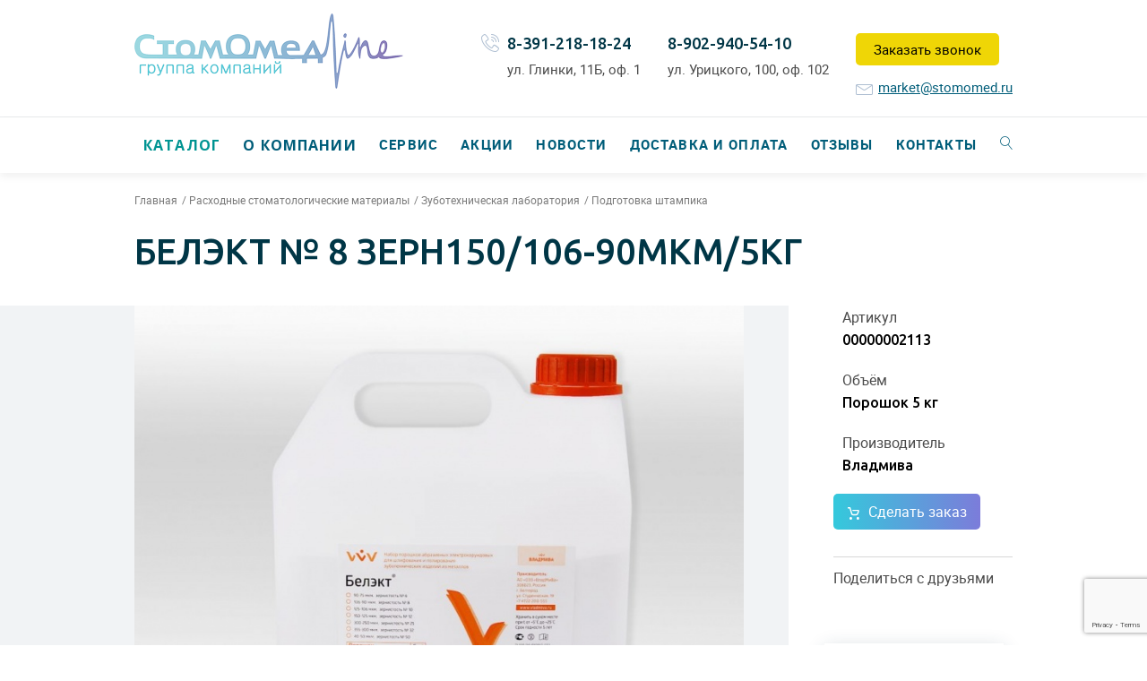

--- FILE ---
content_type: text/html; charset=UTF-8
request_url: https://stomomed.ru/catalog/belekt-8-zern150106-90mkm5kg/
body_size: 31714
content:
<!DOCTYPE html>
<html lang="ru" class="no-js">

<head>
    <meta charset="utf-8">
    <meta http-equiv="X-UA-Compatible" content="IE=edge">
    <link rel="stylesheet" type="text/css" href="/css/normalize.min.css" />
<link rel="stylesheet" type="text/css" href="/css/font/font1/font.css" />
<link rel="stylesheet" type="text/css" href="/js/toastr/toastr.css" />
<link rel="stylesheet" type="text/css" href="/css/magnific-popup.css" />
<link rel="stylesheet" type="text/css" href="/css/404.css" />
<link rel="stylesheet" type="text/css" href="/css/collection.css?20170127" />
<link rel="stylesheet" type="text/css" href="/css/app.css?20171206" />
<link rel="stylesheet" type="text/css" href="/assets/7c170783/listview/styles.css" />
<title>Белэкт № 8 зерн150/106-90мкм/5кг</title>
    <meta name="keywords" content="">
    <meta name="description" content="НАЗНАЧЕНИЕ: Порошок «Белэкт» применяется в пескоструйных аппаратах для удаления паковочной массы, подготовки каркасов перед обжигом, удаления излишней керамической массы, а также для обработки поверхн...">
    <meta name="viewport" content="width=device-width, initial-scale=1">
    <link href="/favicon.ico" rel="shortcut icon" type="image/x-icon"/>
    <link href="https://fonts.googleapis.com/css?family=Open+Sans:400,400i,600,600i,700,700i&amp;subset=cyrillic" rel="stylesheet">
    <link href="https://fonts.googleapis.com/css?family=Ubuntu:300,400,500,700&amp;subset=cyrillic,cyrillic-ext" rel="stylesheet">
        <script src="https://vk.com/js/api/openapi.js?152" type="text/javascript"></script>
    
    <script src="https://www.google.com/recaptcha/api.js" async defer></script>
</head>

<body id="top">
<svg style="display: none;">
    <symbol id="icon-soc-vk" viewBox="0 0 16 9">
        <path d="M15.3,7a13.47,13.47,0,0,0-1.13-1.12l-.41-.39a.56.56,0,0,1-.31-.44.55.55,0,0,1,.21-.49c.21-.29.44-.58.66-.86l.6-.78,0-.05a5.94,5.94,0,0,0,1-1.66.73.73,0,0,0,0-.62.78.78,0,0,0-.56-.3l-.26,0H12.63a.76.76,0,0,0-.77.52c-.14.34-.29.69-.46,1A8.47,8.47,0,0,1,10,4l0,0a.46.46,0,0,1-.22.17h0a.64.64,0,0,1-.21-.5h0V.87a.23.23,0,0,0,0,0A.81.81,0,0,0,8.78,0H6.17a1,1,0,0,0-.87.41.37.37,0,0,0-.12.37A.4.4,0,0,0,5.51,1a.63.63,0,0,1,.55.58,8,8,0,0,1,0,1.94A1.59,1.59,0,0,1,6,4a.23.23,0,0,1-.11.14.29.29,0,0,1-.15-.06,2.13,2.13,0,0,1-.51-.55A13,13,0,0,1,3.73.88.87.87,0,0,0,2.92.3H.69A.7.7,0,0,0,.08.55a.66.66,0,0,0,0,.65,26.46,26.46,0,0,0,2.9,5,7.21,7.21,0,0,0,2.25,2,6,6,0,0,0,3,.72h.39a.83.83,0,0,0,.7-.22.77.77,0,0,0,.24-.67,2.08,2.08,0,0,1,.21-.94A.26.26,0,0,1,10,7a.43.43,0,0,1,.21.08,2,2,0,0,1,.37.32l.28.31c.2.22.41.45.63.66A2,2,0,0,0,13.08,9h2.27a.66.66,0,0,0,.53-.33.86.86,0,0,0,0-.84A4.46,4.46,0,0,0,15.3,7Z" />
    </symbol>

    <symbol id="icon-soc-ig" viewBox="0 0 16 16">
        <path d="M11.6,0H4.4C2,0,0,2,0,4.4v7.2C0,14,2,16,4.4,16h7.2c2.4,0,4.4-2,4.4-4.4V4.4C16,2,14,0,11.6,0z M14.6,11.6c0,1.7-1.3,3-3,3H4.4c-1.7,0-3-1.3-3-3V4.4c0-1.7,1.3-3,3-3h7.2c1.7,0,3,1.3,3,3L14.6,11.6L14.6,11.6z"/>
        <path d="M8,4C5.8,4,4,5.8,4,8c0,2.2,1.8,4,4,4s4-1.8,4-4C12,5.8,10.2,4,8,4z M8,10.6 c-1.4,0-2.6-1.2-2.6-2.6c0-1.4,1.2-2.6,2.6-2.6s2.6,1.2,2.6,2.6C10.6,9.4,9.4,10.6,8,10.6z"/>
        <path d="M12,2.4c-0.2,0-0.4,0.1-0.6,0.2c-0.1,0.1-0.2,0.4-0.2,0.6c0,0.2,0.1,0.4,0.2,0.6 C11.6,3.9,11.8,4,12,4c0.2,0,0.4-0.1,0.6-0.2c0.1-0.1,0.2-0.4,0.2-0.6c0-0.2-0.1-0.4-0.2-0.6C12.4,2.5,12.2,2.4,12,2.4z"/>
    </symbol>

    <symbol id="icon-soc-fb" viewBox="0 0 512 512">
        <path d="M223.22,71.227c16.066-15.298,38.918-20.465,60.475-21.109c22.799-0.205,45.589-0.081,68.388-0.072
        c0.09,24.051,0.098,48.111-0.009,72.161c-14.734-0.026-29.478,0.036-44.212-0.026c-9.343-0.582-18.937,6.5-20.635,15.762
        c-0.224,16.093-0.081,32.195-0.072,48.289c21.61,0.089,43.22-0.027,64.829,0.054c-1.582,23.281-4.47,46.456-7.858,69.541
        c-19.088,0.179-38.187-0.018-57.274,0.099c-0.17,68.665,0.089,137.33-0.134,205.995c-28.352,0.116-56.721-0.054-85.072,0.08
        c-0.537-68.674,0.044-137.383-0.295-206.066c-13.832-0.144-27.672,0.099-41.503-0.116c0.053-23.085,0.018-46.169,0.026-69.246
        c13.822-0.169,27.654,0.036,41.477-0.098c0.42-22.442-0.421-44.91,0.438-67.333C203.175,101.384,209.943,83.493,223.22,71.227z"/>
    </symbol>

    <symbol id="icon-cart" viewBox="0 0 21 23">
        <path fill-rule="nonzero" d="M3.905 2.368l-1.118-.83L6.228 12.67C6.636 13.99 7.998 15 9.357 15h6.276c1.339 0 2.715-.945 3.216-2.21l1.963-4.963c.626-1.582-.377-3.09-2.055-3.09H7.81L9.37 7.105h9.386c.017 0-.108-.187-.12-.157l-1.963 4.962c-.146.367-.662.722-1.04.722H9.356c-.335 0-.79-.339-.893-.668L5.023.831 4.766 0H0v2.368h3.905z"/>
        <circle cx="18.5" cy="20.5" r="2.5"/>
        <circle cx="5.5" cy="20.5" r="2.5"/>
    </symbol>

    <symbol id="icon-user" viewBox="0 0 12 12">
        <path fill-rule="evenodd" d="M12 10.714c0-.81-1.222-1.26-1.84-1.505-.372-.154-.758-.309-1.131-.476-.502-.231-1.016-.501-1.39-.926-.128-.154-.205-.257-.205-.463 0-.296.077-.592.142-.875.102-.437.321-.797.501-1.209.206-.514.283-1.054.386-1.582.039-.231.103-.45.103-.681C8.566 1.402 7.73 0 5.994 0 4.257 0 3.42 1.402 3.42 2.997c0 .231.077.45.116.681.116.528.18 1.068.399 1.582.18.412.411.772.501 1.21.077.282.142.578.142.874 0 .206-.077.309-.206.463-.373.425-.887.695-1.39.926-.372.18-.758.322-1.13.476C1.234 9.466 0 9.904 0 10.714V12h12v-1.286z"/>
    </symbol>

    <symbol id="icon-like" viewBox="0 0 26 23">
        <path stroke-width="2" d="M23.3,2.7A6.37,6.37,0,0,0,18.6,1a5.24,5.24,0,0,0-1.69.29,6.79,6.79,0,0,0-1.61.79q-.74.5-1.28.94A12.62,12.62,0,0,0,13,4,12.31,12.31,0,0,0,12,3q-.62-.5-1.28-.94A6.8,6.8,0,0,0,9.1,1.29,5.24,5.24,0,0,0,7.4,1,6.37,6.37,0,0,0,2.7,2.7,6.34,6.34,0,0,0,1,7.4a6.1,6.1,0,0,0,.31,1.89A8.41,8.41,0,0,0,2,10.94a12.15,12.15,0,0,0,.91,1.33q.51.65.74.9a4.62,4.62,0,0,0,.37.35l8.36,8.23a.83.83,0,0,0,1.18,0l8.34-8.2Q25,10.42,25,7.4A6.35,6.35,0,0,0,23.3,2.7Z"/>
    </symbol>

    <symbol id="icon-arrow" viewBox="0 0 8 13">
        <path d="M5.08,11.93V3.64l1.07,1a1.09,1.09,0,0,0,1.53,0,1.06,1.06,0,0,0,0-1.51L4.77.31a1.09,1.09,0,0,0-1.53,0L.32,3.16a1.06,1.06,0,0,0,0,1.51,1.09,1.09,0,0,0,1.53,0l1.07-1v8.29a1.08,1.08,0,0,0,2.17,0Z"/>
    </symbol>

    <symbol id="icon-phone" viewBox="0 0 20 20">
        <path d="M15.1911959,15.2182952 C15.9853747,16.008316 16.7795535,16.7983368 17.5695743,17.5925156 C18.230697,18.2577963 18.226539,19.0727651 17.5612583,19.7463617 C17.1121939,20.1995842 16.6340234,20.6320166 16.209907,21.1060291 C15.5903643,21.8004158 14.8169756,22.024948 13.9271627,21.975052 C12.6340234,21.9043659 11.4448342,21.4760915 10.2972251,20.9189189 C7.7483685,19.6798337 5.56957432,17.962578 3.7442105,15.7920998 C2.39285915,14.1871102 1.27851403,12.4365904 0.5467053,10.4656965 C0.189116942,9.51351351 -0.0645213112,8.53638254 0.0144807678,7.5010395 C0.0643768177,6.86486486 0.301383055,6.32016632 0.771237525,5.87525988 C1.27851403,5.39293139 1.75668451,4.88981289 2.25564501,4.3991684 C2.90429366,3.75883576 3.71926247,3.75883576 4.37206913,4.3950104 C4.77539553,4.79002079 5.17040592,5.19334719 5.56957432,5.59251559 C5.95626871,5.98336798 6.3429631,6.36590437 6.72965748,6.75675676 C7.41157016,7.44282744 7.41157016,8.24116424 6.73381549,8.92307692 C6.247329,9.41372141 5.76500052,9.9043659 5.27019802,10.3825364 C5.14129989,10.5114345 5.12882588,10.6153846 5.19535395,10.7733888 C5.52383628,11.5550936 5.99369075,12.2494802 6.52175728,12.8981289 C7.58620634,14.2037422 8.78786954,15.3638254 10.222381,16.2661123 C10.5300733,16.4573805 10.8710296,16.5987526 11.1911959,16.7733888 C11.3533581,16.8648649 11.4656242,16.8357588 11.5986804,16.6985447 C12.0851668,16.1995842 12.5799693,15.7089397 13.0747718,15.2182952 C13.7234205,14.5738046 14.5383893,14.5738046 15.1911959,15.2182952 Z M14.3970172,11.9043659 C14.209907,10.8149688 13.6984725,9.82536383 12.9167677,9.04365904 C12.0893248,8.21621622 11.0415078,7.6964657 9.88974064,7.53430353 L10.1059569,5.99168399 C11.5945223,6.1995842 12.9458737,6.87318087 14.0144808,7.94178794 C15.0248758,8.95634096 15.6901564,10.2328482 15.9313207,11.6424116 L14.3970172,11.9043659 Z M16.7961855,5.23492723 C18.4760192,6.91891892 19.5778903,9.03950104 19.9812167,11.3762994 L18.4469132,11.6382536 C18.1017989,9.62162162 17.1496159,7.78794179 15.6984725,6.33679834 C14.1683269,4.81081081 12.230697,3.84199584 10.0934828,3.54261954 L10.3096991,2 C12.7837115,2.34511435 15.0248758,3.46361746 16.7961855,5.23492723 Z" id="Combined-Shape"></path>
    </symbol>

    <symbol id="icon-letter" viewBox="0 0 18 15">
        <path d="M1.7276448,4.84396074 C1.95534238,5.02249796 2.64170703,5.5527539 3.78677393,6.43445491 C4.93187602,7.31615592 5.80910274,7.99504302 6.41848929,8.47115531 C6.48544054,8.52334432 6.62768116,8.63679188 6.84528151,8.81165437 C7.06291705,8.98663414 7.24375227,9.12803312 7.38764644,9.2358904 C7.53164616,9.34370859 7.70572645,9.46466198 7.91006321,9.59855513 C8.11432961,9.73233099 8.30688042,9.83295609 8.48768045,9.89957037 C8.66851567,9.96673195 8.83591139,10 8.98990278,10 L9,10 L9.0101324,10 C9.16412379,10 9.33158987,9.96669286 9.51242509,9.89957037 C9.69315477,9.83295609 9.88588148,9.73221371 10.089972,9.59855513 C10.294168,9.46450561 10.4682483,9.34366949 10.612248,9.2358904 C10.7562477,9.12803312 10.9369422,8.98663414 11.1546481,8.81165437 C11.3722133,8.63663551 11.5146298,8.52334432 11.5815811,8.47115531 C12.1975466,7.99504302 13.7646562,6.78586088 16.2824172,4.84372618 C16.7712352,4.46440788 17.1796273,4.00670834 17.507699,3.4709403 C17.8360169,2.93540682 18,2.37360292 18,1.78584134 C18,1.29467829 17.840872,0.874234268 17.5227569,0.524548379 C17.2046769,0.174784305 16.8279485,0 16.3928182,0 L1.60707626,0 C1.0914848,0 0.694702771,0.193431613 0.416800554,0.580294839 C0.138933518,0.96723625 0,1.45089347 0,2.0312274 C0,2.49999023 0.184212687,3.00796322 0.55246215,3.55483364 C0.920676432,4.10174315 1.31253298,4.53149128 1.7276448,4.84396074 Z" id="Shape"></path>
        <path d="M16.9953814,5.91191459 C14.7991877,7.46313865 13.1315666,8.66869575 11.9933272,9.5283289 C11.6116389,9.82171442 11.3020032,10.0507394 11.0642089,10.2148532 C10.8264146,10.3790771 10.5101646,10.546789 10.1150017,10.7179152 C9.71997959,10.8892985 9.3518364,10.9747331 9.01025552,10.9747331 L9.00001759,10.9747331 L8.98992039,10.9747331 C8.64840988,10.9747331 8.28005559,10.8892985 7.88503343,10.7179152 C7.49001128,10.546789 7.17355026,10.3790771 6.9358263,10.2148532 C6.69817269,10.0507394 6.38843142,9.82171442 6.00677838,9.5283289 C5.10270959,8.83655442 3.438677,7.63092388 1.01461025,5.91191459 C0.632816485,5.64654223 0.29464825,5.34236265 0,5 L0,13.3226249 C0,13.7841261 0.157298188,14.1787702 0.472070473,14.5072181 C0.786772395,14.8357761 1.1651887,15 1.60717867,15 L16.3929269,15 C16.8348113,15 17.2131924,14.8357761 17.5279295,14.5072181 C17.8427722,14.1786601 18,13.7841628 18,13.3226249 L18,5 C17.7120011,5.33527675 17.3772807,5.63945633 16.9953814,5.91191459 Z" id="Shape"></path>
    </symbol>
    
    <symbol id="icon-place" viewBox="0 0 16 20">
        <path d="M8,23 C7.83865102,23 7.68457596,22.9356044 7.57282195,22.8216241 C7.26401058,22.5015777 0,14.9563398 0,10.7905854 C0,6.49475175 3.58869235,3 8,3 C12.4106464,3 16,6.49475175 16,10.7905854 C16,14.9569837 8.73665069,22.5022216 8.42717805,22.8216241 C8.3160853,22.9356044 8.16134898,23 8,23 Z M8,13 C9.65448505,13 11,11.654485 11,10 C11,8.34610123 9.65389877,7 8,7 C6.34551495,7 5,8.34610123 5,10 C5,11.654485 6.34551495,13 8,13 Z" id="Combined-Shape"></path>               
    </symbol>

    <symbol id="icon-time" viewBox="0 0 16 16">
        <path d="M7.99973333,5 C3.58165333,5 0,8.58176 0,12.9997333 C0,17.4177067 3.58165333,20.9997333 7.99973333,20.9997333 C12.4178133,20.9997333 15.9997333,17.4177067 15.9997333,12.9997333 C15.9997333,8.58176 12.4178133,5 7.99973333,5 Z M11.45824,14.52128 L8.06666667,14.52128 C8.0552,14.52128 8.04453333,14.5185067 8.03317333,14.51808 C8.02181333,14.5186133 8.0112,14.52128 7.99968,14.52128 C7.69413333,14.52128 7.4464,14.2735467 7.4464,13.968 L7.4464,8.31994667 C7.4464,8.0144 7.69413333,7.76666667 7.99968,7.76666667 C8.30522667,7.76666667 8.55296,8.0144 8.55296,8.31994667 L8.55296,13.41472 L11.4580267,13.41472 C11.7635733,13.41472 12.0113067,13.6624533 12.0113067,13.968 C12.0113067,14.2735467 11.7637867,14.52128 11.45824,14.52128 Z" id="Shape"></path>
    </symbol>



</svg>
<div class="b-wrap">
    <div class="b-main">
        <header class="b-header b-header_second">
    <div class="b-header__content">
        <div class="b-width">
            <div class="clearfix">
                <a href="/" class="b-company">
                                            <div class="b-logo">
                            <img src="/up/logo.png" alt="Группа компаний Стомомедline">
                        </div>
                                        <div class="b-company__about">
                                                    <h2>Группа компаний Стомомедline</h2>
                                            </div>
                </a>
                <div class="b-contact">
                    <a href="/request/callback/" id="modal_callback_link" data-modal-block="form-callback">Заказать звонок</a>
                                            <div class="b-contact__email">
                            <div class="b-icon icon-envelope"></div>
                            <a href="mailto:market@stomomed.ru">market@stomomed.ru</a>
                        </div>
                                    </div>
                                    <div class="b-contact">
                        <div class="b-contact__info">
                            <h4>
                                <a href="tel:89029405410">8-902-940-54-10</a>
                            </h4>
                                                            <address>ул. Урицкого, 100, оф. 102</address>
                                                    </div>
                    </div>
                                                    <div class="b-contact">
                        <div class="b-icon icon-telephone"></div>
                        <div class="b-contact__info">
                            <h4>
                                <a href="tel:83912181824">8-391-218-18-24</a>
                            </h4>
                                                            <address>ул. Глинки, 11Б, оф. 1</address>
                                                    </div>
                    </div>
                            </div>
        </div>
    </div>
    <div class="b-nav">
    <div class="b-width b-toggle">
        <div class="b-icon b-icon_nav icon-menu hidden"></div>
        <div class="b-icon b-icon_toggle icon-magnifier"></div>
        <ul class="b-nav__list">
                        
            <li class="b-nav__item b-nav__item--catalog b-with-sub-nav active">
                <a href="https://stomomed.ru/catalog/">Каталог</a>

                <div class="b-sub-nav">
                    <div class="b-width">
                        <div class="b-sub-nav__col">
                            														
                                <div class="b-catalog-categories">
                                    <div class="b-catalog-categories__nav b-catalog-categories__nav--root">
                                        <ul class="b-catalog-categories__nav-list">
                                                                                            <li >
                                                                                                            <div class="link-block">
                                                            <a href="https://stomomed.ru/catalog/category/Oborudovanie-i-rashodnye-materialy-dlya-kosmetologii/">Оборудование и расходные материалы для косметологии</a>
                                                            <button type="button" class="b-catalog-categories__nav__toggle">Открыть подменю</button>
                                                        </div>
                                                            <div class="b-catalog-categories__nav b-catalog-categories__nav--first">
                                                                <ul class="b-catalog-categories__sub-nav">
                                                                                                                                            <li >
                                                                                                                                                            <a href="https://stomomed.ru/catalog/category/Soprano/">Soprano</a>
                                                                                                                                                    </li>
                                                                                                                                            <li >
                                                                                                                                                                                                                                                                                                                                <div class="link-block">
                                                                                        <a href="https://stomomed.ru/catalog/category/Professionalnaya-kosmetika-Lamaris/">Профессиональная косметика Lamaris</a>
                                                                                        <button type="button" class="b-catalog-categories__nav__toggle">Открыть подменю</button>
                                                                                    </div>
                                                                                                                                                                <div class="b-catalog-categories__nav b-catalog-categories__nav--third">
                                                                                    <ul class="b-catalog-categories__sub-nav">
                                                                                                                                                                                    <li >
                                                                                                                                                                                                    <a href="https://stomomed.ru/catalog/category/Sostavy-dlya-obertyvaniya/">Составы для обертывания</a>
                                                                                                                                                                                            </li>
                                                                                                                                                                            </ul>
                                                                                </div>
                                                                                                                                                    </li>
                                                                                                                                            <li >
                                                                                                                                                            <a href="https://stomomed.ru/catalog/category/Soputstvuyuschie-tovary/">Сопутствующие товары</a>
                                                                                                                                                    </li>
                                                                                                                                            <li >
                                                                                                                                                            <a href="https://stomomed.ru/catalog/category/Oborudovanie-/">Оборудование</a>
                                                                                                                                                    </li>
                                                                                                                                            <li >
                                                                                                                                                                                                                                                                                                                                <a href="https://stomomed.ru/catalog/category/Histomer/">Histomer</a>
                                                                                                                                                                <div class="b-catalog-categories__nav b-catalog-categories__nav--second">
                                                                                    <ul class="b-catalog-categories__sub-nav">
                                                                                                                                                                                    <li >
                                                                                                                                                                                                    <div class="link-block">
                                                                                                        <a href="https://stomomed.ru/catalog/category/Dlya-lica/">Для лица</a>
                                                                                                        <button type="button" class="b-catalog-categories__nav__toggle">Открыть подменю</button>
                                                                                                    </div>
                                                                                                    <div class="b-catalog-categories__nav b-catalog-categories__nav--third">
                                                                                                        <ul class="b-catalog-categories__sub-nav">
                                                                                                                                                                                                                            <li >
                                                                                                                    <a href="https://stomomed.ru/catalog/category/EYE-LIFE-GOLDEN-CODE/">EYE LIFE GOLDEN CODE</a>
                                                                                                                </li>
                                                                                                                                                                                                                            <li >
                                                                                                                    <a href="https://stomomed.ru/catalog/category/NOVINKA-LIFTING-I-SIYANIE-VITAMIN-S/">НОВИНКА! ЛИФТИНГ И СИЯНИЕ ВИТАМИН С</a>
                                                                                                                </li>
                                                                                                                                                                                                                            <li >
                                                                                                                    <a href="https://stomomed.ru/catalog/category/NE-Bio-stimulyaciya-zreloj-kozhi-BIO-HLS/">NEW Био-стимуляция зрелой кожи BIO HLS</a>
                                                                                                                </li>
                                                                                                                                                                                                                            <li >
                                                                                                                    <a href="https://stomomed.ru/catalog/category/Novyj-podhod-k-korrekcii-chuvstvitelnoj-kozhi-HISIRIS-ULTRA/">Новый подход к коррекции чувствительной кожи HISIRIS ULTRA</a>
                                                                                                                </li>
                                                                                                                                                                                                                            <li >
                                                                                                                    <a href="https://stomomed.ru/catalog/category/Programma-dermoobnovleniya-Formula-201/">Программа дермообновления Formula 201</a>
                                                                                                                </li>
                                                                                                                                                                                                                            <li >
                                                                                                                    <a href="https://stomomed.ru/catalog/category/Dermoobnovlenie-problemnoj-i-zhirnoj-kozhi-Formula-201/">Дермообновление проблемной и жирной кожи Formula 201</a>
                                                                                                                </li>
                                                                                                                                                                                                                            <li >
                                                                                                                    <a href="https://stomomed.ru/catalog/category/Bazovaya-Formula-BASIC-FORMULA/">Базовая Формула BASIC FORMULA</a>
                                                                                                                </li>
                                                                                                                                                                                                                            <li >
                                                                                                                    <a href="https://stomomed.ru/catalog/category/Formula-glubokogo-uvlazhneniya-HYDRATING/">Формула глубокого увлажнения HYDRATING</a>
                                                                                                                </li>
                                                                                                                                                                                                                            <li >
                                                                                                                    <a href="https://stomomed.ru/catalog/category/Formula-korrekcii-zhirnoj-kozhi-OILY-SKIN/">Формула коррекции жирной кожи OILY SKIN</a>
                                                                                                                </li>
                                                                                                                                                                                                                            <li >
                                                                                                                    <a href="https://stomomed.ru/catalog/category/Formula-s-Vitaminom-S-VITAMIN-C-FORMULA/">Формула с Витамином С VITAMIN C FORMULA</a>
                                                                                                                </li>
                                                                                                                                                                                                                            <li >
                                                                                                                    <a href="https://stomomed.ru/catalog/category/Formula-ustraneniya-pokrasnenij-i-korrekcii-kuperoza-SENSITIVE-SKIN/">Формула устранения покраснений и коррекции купероза SENSITIVE SKIN</a>
                                                                                                                </li>
                                                                                                                                                                                                                            <li >
                                                                                                                    <a href="https://stomomed.ru/catalog/category/Formula-dlya-molodosti-kontura-glaz-i-gub--EYE-amp-LIP-CONTOUR/">Формула для молодости контура глаз и губ  EYE &amp; LIP CONTOUR</a>
                                                                                                                </li>
                                                                                                                                                                                                                            <li >
                                                                                                                    <a href="https://stomomed.ru/catalog/category/TOCHNYE-RESHENIYA-BIOGENA/">ТОЧНЫЕ РЕШЕНИЯ BIOGENA</a>
                                                                                                                </li>
                                                                                                                                                                                                                            <li >
                                                                                                                    <a href="https://stomomed.ru/catalog/category/FORMULA-DLYA-RESHENIYA-PROBLEMY-AKNE-DIAKON-BIOGENA/">ФОРМУЛА ДЛЯ РЕШЕНИЯ ПРОБЛЕМЫ АКНЕ DIAKON BIOGENA</a>
                                                                                                                </li>
                                                                                                                                                                                                                            <li >
                                                                                                                    <a href="https://stomomed.ru/catalog/category/Sredstva-dlya-korrektiruyuschego-uhoda-BIOGENA/">Средства для корректирующего ухода BIOGENA</a>
                                                                                                                </li>
                                                                                                                                                                                                                    </ul>
                                                                                                    </div>
                                                                                                                                                                                            </li>
                                                                                                                                                                                    <li >
                                                                                                                                                                                                    <div class="link-block">
                                                                                                        <a href="https://stomomed.ru/catalog/category/Dlya-tela/">Для тела</a>
                                                                                                        <button type="button" class="b-catalog-categories__nav__toggle">Открыть подменю</button>
                                                                                                    </div>
                                                                                                    <div class="b-catalog-categories__nav b-catalog-categories__nav--third">
                                                                                                        <ul class="b-catalog-categories__sub-nav">
                                                                                                                                                                                                                            <li >
                                                                                                                    <a href="https://stomomed.ru/catalog/category/DRAIN-O2---SLIMMING-DVOJNOGO-DEJSTVIYA---NOVINKA-2018/">DRAIN O2 - СЛИММИНГ ДВОЙНОГО ДЕЙСТВИЯ - НОВИНКА 2018</a>
                                                                                                                </li>
                                                                                                                                                                                                                            <li >
                                                                                                                    <a href="https://stomomed.ru/catalog/category/H4-BODY---PROGRAMMA-INTENSIVNOGO-OBNOVLENIYA-I-UKREPLENIYA-KOZHI/">H4 BODY - ПРОГРАММА ИНТЕНСИВНОГО ОБНОВЛЕНИЯ И УКРЕПЛЕНИЯ КОЖИ</a>
                                                                                                                </li>
                                                                                                                                                                                                                            <li >
                                                                                                                    <a href="https://stomomed.ru/catalog/category/C30-HISTOMER--ANTICELLYULITNAYA-PROGRAMMA-BYSTROGO-DEJSTVIYA/">C30 HISTOMER  АНТИЦЕЛЛЮЛИТНАЯ ПРОГРАММА БЫСТРОГО ДЕЙСТВИЯ</a>
                                                                                                                </li>
                                                                                                                                                                                                                            <li >
                                                                                                                    <a href="https://stomomed.ru/catalog/category/SKULPTURIROVANIE-TELA-ANTHY/">СКУЛЬПТУРИРОВАНИЕ ТЕЛА XANTHY</a>
                                                                                                                </li>
                                                                                                                                                                                                                            <li >
                                                                                                                    <a href="https://stomomed.ru/catalog/category/Programma-polnogo-omolozheniya-tela-VITAMY/">Программа полного омоложения тела VITAMY</a>
                                                                                                                </li>
                                                                                                                                                                                                                            <li >
                                                                                                                    <a href="https://stomomed.ru/catalog/category/SREDSTVA-DLYA-SPA-MASSAZHA-ALMA-SALUS/">СРЕДСТВА ДЛЯ SPA-МАССАЖА ALMA SALUS</a>
                                                                                                                </li>
                                                                                                                                                                                                                            <li >
                                                                                                                    <a href="https://stomomed.ru/catalog/category/GEO-TALASSOTERAPIYA--GEO-THALASSO-THERAPY---GTT/">ГЕО-ТАЛАССОТЕРАПИЯ  GEO THALASSO THERAPY - GTT</a>
                                                                                                                </li>
                                                                                                                                                                                                                            <li >
                                                                                                                    <a href="https://stomomed.ru/catalog/category/Formula-idealnogo-tela-ULTRA-BODY/">Формула идеального тела ULTRA BODY</a>
                                                                                                                </li>
                                                                                                                                                                                                                            <li >
                                                                                                                    <a href="https://stomomed.ru/catalog/category/SREDSTVA-DLYA-MASSAZHA-TELA-BODY-MASSAGE/">СРЕДСТВА ДЛЯ МАССАЖА ТЕЛА BODY MASSAGE</a>
                                                                                                                </li>
                                                                                                                                                                                                                            <li >
                                                                                                                    <a href="https://stomomed.ru/catalog/category/Vosstanavlivayuschie-krema-dlya-tela-HISIRIS-BODY/">Восстанавливающие крема для тела HISIRIS BODY</a>
                                                                                                                </li>
                                                                                                                                                                                                                            <li >
                                                                                                                    <a href="https://stomomed.ru/catalog/category/Sredstva-dlya-tela-BIOGENA-BODY/">Средства для тела BIOGENA BODY</a>
                                                                                                                </li>
                                                                                                                                                                                                                    </ul>
                                                                                                    </div>
                                                                                                                                                                                            </li>
                                                                                                                                                                            </ul>
                                                                                </div>
                                                                                                                                                    </li>
                                                                                                                                            <li >
                                                                                                                                                            <a href="https://stomomed.ru/catalog/category/biorevitalizanty-neohyal/">Биоревитализанты NEOHYAL </a>
                                                                                                                                                    </li>
                                                                                                                                            <li >
                                                                                                                                                                                                                                                                                                                                <div class="link-block">
                                                                                        <a href="https://stomomed.ru/catalog/category/bioakneroll/">Bioakneroll профессиональная косметика</a>
                                                                                        <button type="button" class="b-catalog-categories__nav__toggle">Открыть подменю</button>
                                                                                    </div>
                                                                                                                                                                <div class="b-catalog-categories__nav b-catalog-categories__nav--third">
                                                                                    <ul class="b-catalog-categories__sub-nav">
                                                                                                                                                                                    <li >
                                                                                                                                                                                                    <a href="https://stomomed.ru/catalog/category/antiakne-bioakneroll/">АнтиАкне Bioakneroll </a>
                                                                                                                                                                                            </li>
                                                                                                                                                                                    <li >
                                                                                                                                                                                                    <a href="https://stomomed.ru/catalog/category/age-defenserecovery/">Age defense&recovery</a>
                                                                                                                                                                                            </li>
                                                                                                                                                                                    <li >
                                                                                                                                                                                                    <a href="https://stomomed.ru/catalog/category/posbiotics/">Posbiotics</a>
                                                                                                                                                                                            </li>
                                                                                                                                                                                    <li >
                                                                                                                                                                                                    <a href="https://stomomed.ru/catalog/category/nabory-bioakneroll/">Наборы Bioakneroll </a>
                                                                                                                                                                                            </li>
                                                                                                                                                                            </ul>
                                                                                </div>
                                                                                                                                                    </li>
                                                                                                                                            <li >
                                                                                                                                                            <a href="https://stomomed.ru/catalog/category/letsqin/"> LET'SQIN</a>
                                                                                                                                                    </li>
                                                                                                                                    </ul>
                                                            </div>
                                                                                                    </li>
                                                                                            <li >
                                                                                                            <div class="link-block">
                                                            <a href="https://stomomed.ru/catalog/category/Stomatologicheskoe-oborudovanie/">Стоматологическое оборудование</a>
                                                            <button type="button" class="b-catalog-categories__nav__toggle">Открыть подменю</button>
                                                        </div>
                                                            <div class="b-catalog-categories__nav b-catalog-categories__nav--first">
                                                                <ul class="b-catalog-categories__sub-nav">
                                                                                                                                            <li >
                                                                                                                                                                                                                                                                                                                                <div class="link-block">
                                                                                        <a href="https://stomomed.ru/catalog/category/Mikromotory-i-turbiny/">Микромоторы и турбины</a>
                                                                                        <button type="button" class="b-catalog-categories__nav__toggle">Открыть подменю</button>
                                                                                    </div>
                                                                                                                                                                <div class="b-catalog-categories__nav b-catalog-categories__nav--third">
                                                                                    <ul class="b-catalog-categories__sub-nav">
                                                                                                                                                                                    <li >
                                                                                                                                                                                                    <a href="https://stomomed.ru/catalog/category/Bien-Air-SHvejcariya-/">Bien Air, Швейцария</a>
                                                                                                                                                                                            </li>
                                                                                                                                                                                    <li >
                                                                                                                                                                                                    <a href="https://stomomed.ru/catalog/category/Saeshin-YU-Koreya/">Saeshin, Ю. Корея</a>
                                                                                                                                                                                            </li>
                                                                                                                                                                                    <li >
                                                                                                                                                                                                    <a href="https://stomomed.ru/catalog/category/Saeyang-microtech-co-YUzhnaya-Koreya/">Saeyang microtech co., Южная Корея</a>
                                                                                                                                                                                            </li>
                                                                                                                                                                                    <li >
                                                                                                                                                                                                    <a href="https://stomomed.ru/catalog/category/DENSIM-Slovakiya/">DENSIM, Словакия</a>
                                                                                                                                                                                            </li>
                                                                                                                                                                                    <li >
                                                                                                                                                                                                    <a href="https://stomomed.ru/catalog/category/BEING-Kitaj/">BEING, Китай</a>
                                                                                                                                                                                            </li>
                                                                                                                                                                                    <li >
                                                                                                                                                                                                    <a href="https://stomomed.ru/catalog/category/produkciya-being-mercury/">Продукция BEING (MERCURY)</a>
                                                                                                                                                                                            </li>
                                                                                                                                                                                    <li >
                                                                                                                                                                                                    <a href="https://stomomed.ru/catalog/category/vh-taifun-rossiya/">Вх-Тайфун, Россия</a>
                                                                                                                                                                                            </li>
                                                                                                                                                                                    <li >
                                                                                                                                                                                                    <a href="https://stomomed.ru/catalog/category/turbodenta-rossiya/">Турбодента, Россия</a>
                                                                                                                                                                                            </li>
                                                                                                                                                                            </ul>
                                                                                </div>
                                                                                                                                                    </li>
                                                                                                                                            <li >
                                                                                                                                                                                                                                                                                                                                <div class="link-block">
                                                                                        <a href="https://stomomed.ru/catalog/category/Stomatologichskie-ustanovki-/">Стоматологические установки</a>
                                                                                        <button type="button" class="b-catalog-categories__nav__toggle">Открыть подменю</button>
                                                                                    </div>
                                                                                                                                                                <div class="b-catalog-categories__nav b-catalog-categories__nav--third">
                                                                                    <ul class="b-catalog-categories__sub-nav">
                                                                                                                                                                                    <li >
                                                                                                                                                                                                    <a href="https://stomomed.ru/catalog/category/Diplomat-Slovakiya--/">DIPLOMAT, Словакия</a>
                                                                                                                                                                                            </li>
                                                                                                                                                                                    <li >
                                                                                                                                                                                                    <a href="https://stomomed.ru/catalog/category/stomatologicheskie-ustanovki-sl/">Стоматологические установки SL</a>
                                                                                                                                                                                            </li>
                                                                                                                                                                                    <li >
                                                                                                                                                                                                    <a href="https://stomomed.ru/catalog/category/stomatologicheskie-ustanovki-ziann/">Стоматологические установки ZIANN</a>
                                                                                                                                                                                            </li>
                                                                                                                                                                            </ul>
                                                                                </div>
                                                                                                                                                    </li>
                                                                                                                                            <li >
                                                                                                                                                                                                                                                                                                                                <div class="link-block">
                                                                                        <a href="https://stomomed.ru/catalog/category/Oborudovanie-dlya-dezinfekcii-i-sterilizacii/">Оборудование для дезинфекции и стерилизации</a>
                                                                                        <button type="button" class="b-catalog-categories__nav__toggle">Открыть подменю</button>
                                                                                    </div>
                                                                                                                                                                <div class="b-catalog-categories__nav b-catalog-categories__nav--third">
                                                                                    <ul class="b-catalog-categories__sub-nav">
                                                                                                                                                                                    <li >
                                                                                                                                                                                                    <a href="https://stomomed.ru/catalog/category/avtoklavy/">Автоклавы</a>
                                                                                                                                                                                            </li>
                                                                                                                                                                            </ul>
                                                                                </div>
                                                                                                                                                    </li>
                                                                                                                                            <li >
                                                                                                                                                                                                                                                                                                                                <div class="link-block">
                                                                                        <a href="https://stomomed.ru/catalog/category/Skalery-ultrazukovye-i-apparaty-vozdushno-abrazivnoj-obrabotki/">Скалеры ультразуковые и аппараты воздушно-абразивной обработки</a>
                                                                                        <button type="button" class="b-catalog-categories__nav__toggle">Открыть подменю</button>
                                                                                    </div>
                                                                                                                                                                <div class="b-catalog-categories__nav b-catalog-categories__nav--third">
                                                                                    <ul class="b-catalog-categories__sub-nav">
                                                                                                                                                                                    <li >
                                                                                                                                                                                                    <a href="https://stomomed.ru/catalog/category/Nasadki-dlya-skalerov-/">Насадки для скалеров</a>
                                                                                                                                                                                            </li>
                                                                                                                                                                                    <li >
                                                                                                                                                                                                    <a href="https://stomomed.ru/catalog/category/Raton-MedTeh-Respublika-Belarus--214/">Ратон-МедТех, Республика Беларусь </a>
                                                                                                                                                                                            </li>
                                                                                                                                                                            </ul>
                                                                                </div>
                                                                                                                                                    </li>
                                                                                                                                            <li >
                                                                                                                                                                                                                                                                                                                                <div class="link-block">
                                                                                        <a href="https://stomomed.ru/catalog/category/Apparaty-i-pribory-dlya-endodontii/">Аппараты и приборы для эндодонтии</a>
                                                                                        <button type="button" class="b-catalog-categories__nav__toggle">Открыть подменю</button>
                                                                                    </div>
                                                                                                                                                                <div class="b-catalog-categories__nav b-catalog-categories__nav--third">
                                                                                    <ul class="b-catalog-categories__sub-nav">
                                                                                                                                                                                    <li >
                                                                                                                                                                                                    <a href="https://stomomed.ru/catalog/category/Dentsply---Maillefer-SHvejcariya/">Dentsply - Maillefer (Швейцария)</a>
                                                                                                                                                                                            </li>
                                                                                                                                                                                    <li >
                                                                                                                                                                                                    <a href="https://stomomed.ru/catalog/category/Soho-Soco---Kitaj/">Сохо (Soco) - Китай</a>
                                                                                                                                                                                            </li>
                                                                                                                                                                            </ul>
                                                                                </div>
                                                                                                                                                    </li>
                                                                                                                                            <li >
                                                                                                                                                            <a href="https://stomomed.ru/catalog/category/Osvetitelnye-pribory/">Осветительные приборы</a>
                                                                                                                                                    </li>
                                                                                                                                            <li >
                                                                                                                                                                                                                                                                                                                                <div class="link-block">
                                                                                        <a href="https://stomomed.ru/catalog/category/Stomatologicheskie-kresla-i-stulya-/">Стоматологические кресла и стулья </a>
                                                                                        <button type="button" class="b-catalog-categories__nav__toggle">Открыть подменю</button>
                                                                                    </div>
                                                                                                                                                                <div class="b-catalog-categories__nav b-catalog-categories__nav--third">
                                                                                    <ul class="b-catalog-categories__sub-nav">
                                                                                                                                                                                    <li >
                                                                                                                                                                                                    <a href="https://stomomed.ru/catalog/category/Avanta-Rossiya-211/">Аванта, Россия</a>
                                                                                                                                                                                            </li>
                                                                                                                                                                                    <li >
                                                                                                                                                                                                    <a href="https://stomomed.ru/catalog/category/OOO-MK-ASK-Rossiya/">ООО МК АСК, Россия</a>
                                                                                                                                                                                            </li>
                                                                                                                                                                                    <li >
                                                                                                                                                                                                    <a href="https://stomomed.ru/catalog/category/Raton-MedTeh-Respublika-Belarus-/">Ратон-МедТех, Республика Беларусь </a>
                                                                                                                                                                                            </li>
                                                                                                                                                                            </ul>
                                                                                </div>
                                                                                                                                                    </li>
                                                                                                                                            <li >
                                                                                                                                                            <a href="https://stomomed.ru/catalog/category/Lampy-dlya-fotopolimerizacii/">Лампы для фотополимеризации</a>
                                                                                                                                                    </li>
                                                                                                                                    </ul>
                                                            </div>
                                                                                                    </li>
                                                                                            <li >
                                                                                                            <div class="link-block">
                                                            <a href="https://stomomed.ru/catalog/category/Zubotehnicheskoe-oborudovanie/">Зуботехническое оборудование</a>
                                                            <button type="button" class="b-catalog-categories__nav__toggle">Открыть подменю</button>
                                                        </div>
                                                            <div class="b-catalog-categories__nav b-catalog-categories__nav--first">
                                                                <ul class="b-catalog-categories__sub-nav">
                                                                                                                                            <li >
                                                                                                                                                            <a href="https://stomomed.ru/catalog/category/Litejnoe-oborudovanie-/">Литейное оборудование</a>
                                                                                                                                                    </li>
                                                                                                                                            <li >
                                                                                                                                                            <a href="https://stomomed.ru/catalog/category/Vakuumnye-smesiteli/">Вакуумные смесители</a>
                                                                                                                                                    </li>
                                                                                                                                            <li >
                                                                                                                                                            <a href="https://stomomed.ru/catalog/category/Vibrostoly/">Вибростолы</a>
                                                                                                                                                    </li>
                                                                                                                                            <li >
                                                                                                                                                                                                                                                                                                                                <div class="link-block">
                                                                                        <a href="https://stomomed.ru/catalog/category/Voskotopki/">Воскотопки</a>
                                                                                        <button type="button" class="b-catalog-categories__nav__toggle">Открыть подменю</button>
                                                                                    </div>
                                                                                                                                                                <div class="b-catalog-categories__nav b-catalog-categories__nav--third">
                                                                                    <ul class="b-catalog-categories__sub-nav">
                                                                                                                                                                                    <li >
                                                                                                                                                                                                    <a href="https://stomomed.ru/catalog/category/Renfert-Germaniya/">Renfert, Германия</a>
                                                                                                                                                                                            </li>
                                                                                                                                                                            </ul>
                                                                                </div>
                                                                                                                                                    </li>
                                                                                                                                            <li >
                                                                                                                                                            <a href="https://stomomed.ru/catalog/category/Vytyazhnye-ustrojstva-filtry/">Вытяжные устройства, фильтры</a>
                                                                                                                                                    </li>
                                                                                                                                            <li >
                                                                                                                                                            <a href="https://stomomed.ru/catalog/category/Instrumenty-i-prinadlezhnosti/">Инструменты и принадлежности</a>
                                                                                                                                                    </li>
                                                                                                                                            <li >
                                                                                                                                                            <a href="https://stomomed.ru/catalog/category/Parastrujnye-i-peskostrujnye-apparaty/">Параструйные и пескоструйные аппараты</a>
                                                                                                                                                    </li>
                                                                                                                                            <li >
                                                                                                                                                            <a href="https://stomomed.ru/catalog/category/Polimerizatory/">Полимеризаторы</a>
                                                                                                                                                    </li>
                                                                                                                                            <li >
                                                                                                                                                            <a href="https://stomomed.ru/catalog/category/Trimmery--stanki-obrabotki-gipsovyh-modelej/">Триммеры , станки обработки гипсовых моделей</a>
                                                                                                                                                    </li>
                                                                                                                                            <li >
                                                                                                                                                            <a href="https://stomomed.ru/catalog/category/SHlifmotory-elektropolirovka-i-boksy/">Шлифмоторы, электрополировка и боксы</a>
                                                                                                                                                    </li>
                                                                                                                                            <li >
                                                                                                                                                            <a href="https://stomomed.ru/catalog/category/Elektroshpateli/">Электрошпатели</a>
                                                                                                                                                    </li>
                                                                                                                                            <li >
                                                                                                                                                            <a href="https://stomomed.ru/catalog/category/Pressy-zubotehnicheskie/">Прессы зуботехнические</a>
                                                                                                                                                    </li>
                                                                                                                                            <li >
                                                                                                                                                                                                                                                                                                                                <div class="link-block">
                                                                                        <a href="https://stomomed.ru/catalog/category/lazernaya-i-kontaktnaya-svarka/">Лазерная и контактная сварка</a>
                                                                                        <button type="button" class="b-catalog-categories__nav__toggle">Открыть подменю</button>
                                                                                    </div>
                                                                                                                                                                <div class="b-catalog-categories__nav b-catalog-categories__nav--third">
                                                                                    <ul class="b-catalog-categories__sub-nav">
                                                                                                                                                                                    <li >
                                                                                                                                                                                                    <a href="https://stomomed.ru/catalog/category/sonis-rossiya-237/">Сонис, Россия</a>
                                                                                                                                                                                            </li>
                                                                                                                                                                            </ul>
                                                                                </div>
                                                                                                                                                    </li>
                                                                                                                                    </ul>
                                                            </div>
                                                                                                    </li>
                                                                                            <li class="active" >
                                                                                                            <div class="link-block">
                                                            <a href="https://stomomed.ru/catalog/category/Rashodnye-stomatologicheskie-materialy/">Расходные стоматологические материалы</a>
                                                            <button type="button" class="b-catalog-categories__nav__toggle">Открыть подменю</button>
                                                        </div>
                                                            <div class="b-catalog-categories__nav b-catalog-categories__nav--first">
                                                                <ul class="b-catalog-categories__sub-nav">
                                                                                                                                            <li >
                                                                                                                                                                                                                                                                                                                                <div class="link-block">
                                                                                        <a href="https://stomomed.ru/catalog/category/Anesteziyainstrumenty-/">Анестезия/инструменты</a>
                                                                                        <button type="button" class="b-catalog-categories__nav__toggle">Открыть подменю</button>
                                                                                    </div>
                                                                                                                                                                <div class="b-catalog-categories__nav b-catalog-categories__nav--third">
                                                                                    <ul class="b-catalog-categories__sub-nav">
                                                                                                                                                                                    <li >
                                                                                                                                                                                                    <a href="https://stomomed.ru/catalog/category/Anesteziya--/">Анестезия</a>
                                                                                                                                                                                            </li>
                                                                                                                                                                                    <li >
                                                                                                                                                                                                    <a href="https://stomomed.ru/catalog/category/Igly-dentalnye/">Иглы дентальные</a>
                                                                                                                                                                                            </li>
                                                                                                                                                                                    <li >
                                                                                                                                                                                                    <a href="https://stomomed.ru/catalog/category/SHpricy/">Шприцы</a>
                                                                                                                                                                                            </li>
                                                                                                                                                                            </ul>
                                                                                </div>
                                                                                                                                                    </li>
                                                                                                                                            <li >
                                                                                                                                                                                                                                                                                                                                <div class="link-block">
                                                                                        <a href="https://stomomed.ru/catalog/category/Dezinfekciya/">Дезинфекция</a>
                                                                                        <button type="button" class="b-catalog-categories__nav__toggle">Открыть подменю</button>
                                                                                    </div>
                                                                                                                                                                <div class="b-catalog-categories__nav b-catalog-categories__nav--third">
                                                                                    <ul class="b-catalog-categories__sub-nav">
                                                                                                                                                                                    <li >
                                                                                                                                                                                                    <a href="https://stomomed.ru/catalog/category/ZHidkosti-/">Дезинфектанты</a>
                                                                                                                                                                                            </li>
                                                                                                                                                                                    <li >
                                                                                                                                                                                                    <a href="https://stomomed.ru/catalog/category/Salfetki/">Салфетки</a>
                                                                                                                                                                                            </li>
                                                                                                                                                                                    <li >
                                                                                                                                                                                                    <a href="https://stomomed.ru/catalog/category/Upakovochnye-materialy/">Упаковочные материалы</a>
                                                                                                                                                                                            </li>
                                                                                                                                                                                    <li >
                                                                                                                                                                                                    <a href="https://stomomed.ru/catalog/category/Indikatory/">Индикаторы</a>
                                                                                                                                                                                            </li>
                                                                                                                                                                                    <li >
                                                                                                                                                                                                    <a href="https://stomomed.ru/catalog/category/ZHurnaly/">Журналы</a>
                                                                                                                                                                                            </li>
                                                                                                                                                                                    <li >
                                                                                                                                                                                                    <a href="https://stomomed.ru/catalog/category/Kontejnery-emkosti/">Контейнеры, емкости</a>
                                                                                                                                                                                            </li>
                                                                                                                                                                            </ul>
                                                                                </div>
                                                                                                                                                    </li>
                                                                                                                                            <li >
                                                                                                                                                                                                                                                                                                                                <div class="link-block">
                                                                                        <a href="https://stomomed.ru/catalog/category/Terapiya/">Терапия</a>
                                                                                        <button type="button" class="b-catalog-categories__nav__toggle">Открыть подменю</button>
                                                                                    </div>
                                                                                                                                                                <div class="b-catalog-categories__nav b-catalog-categories__nav--third">
                                                                                    <ul class="b-catalog-categories__sub-nav">
                                                                                                                                                                                    <li >
                                                                                                                                                                                                    <a href="https://stomomed.ru/catalog/category/Adgezivy-geli-dlya-travleniya-/">Адгезивы, гели для травления</a>
                                                                                                                                                                                            </li>
                                                                                                                                                                                    <li >
                                                                                                                                                                                                    <a href="https://stomomed.ru/catalog/category/Vspomogatelnye-lechebnye-materialy/">Вспомогательные лечебные материалы</a>
                                                                                                                                                                                            </li>
                                                                                                                                                                                    <li >
                                                                                                                                                                                                    <a href="https://stomomed.ru/catalog/category/Matricy/">Матрицы</a>
                                                                                                                                                                                            </li>
                                                                                                                                                                                    <li >
                                                                                                                                                                                                    <a href="https://stomomed.ru/catalog/category/Plombirovochnye-materialy/">Пломбировочные материалы</a>
                                                                                                                                                                                            </li>
                                                                                                                                                                                    <li >
                                                                                                                                                                                                    <a href="https://stomomed.ru/catalog/category/Podkladochnye-materialy/">Подкладочные материалы</a>
                                                                                                                                                                                            </li>
                                                                                                                                                                                    <li >
                                                                                                                                                                                                    <a href="https://stomomed.ru/catalog/category/Artikulyacionnaya-bumaga-i-sprei/">Артикуляционная бумага и спреи</a>
                                                                                                                                                                                            </li>
                                                                                                                                                                                    <li >
                                                                                                                                                                                                    <a href="https://stomomed.ru/catalog/category/Polirovalnye-i-shlifovalnye-sistemy/">Полировальные и шлифовальные системы</a>
                                                                                                                                                                                            </li>
                                                                                                                                                                                    <li >
                                                                                                                                                                                                    <a href="https://stomomed.ru/catalog/category/Izolyaciya-rabochego-polya-rotorasshiriteli/">Изоляция рабочего поля, роторасширители</a>
                                                                                                                                                                                            </li>
                                                                                                                                                                                    <li >
                                                                                                                                                                                                    <a href="https://stomomed.ru/catalog/category/Rentgenografiya-225/">Рентгенография</a>
                                                                                                                                                                                            </li>
                                                                                                                                                                                    <li >
                                                                                                                                                                                                    <a href="https://stomomed.ru/catalog/category/klinya/">Клинья</a>
                                                                                                                                                                                            </li>
                                                                                                                                                                            </ul>
                                                                                </div>
                                                                                                                                                    </li>
                                                                                                                                            <li >
                                                                                                                                                                                                                                                                                                                                <div class="link-block">
                                                                                        <a href="https://stomomed.ru/catalog/category/Ortopediya/">Ортопедия</a>
                                                                                        <button type="button" class="b-catalog-categories__nav__toggle">Открыть подменю</button>
                                                                                    </div>
                                                                                                                                                                <div class="b-catalog-categories__nav b-catalog-categories__nav--third">
                                                                                    <ul class="b-catalog-categories__sub-nav">
                                                                                                                                                                                    <li >
                                                                                                                                                                                                    <a href="https://stomomed.ru/catalog/category/Vremennye-fiksaciya-konstrukcii-/">Временные фиксация, конструкции</a>
                                                                                                                                                                                            </li>
                                                                                                                                                                                    <li >
                                                                                                                                                                                                    <a href="https://stomomed.ru/catalog/category/Postoyannaya-fiksaciya/">Постоянная фиксация</a>
                                                                                                                                                                                            </li>
                                                                                                                                                                                    <li >
                                                                                                                                                                                                    <a href="https://stomomed.ru/catalog/category/Ottisknye-materialy-i-aksessuary/">Оттискные материалы и аксессуары</a>
                                                                                                                                                                                            </li>
                                                                                                                                                                                    <li >
                                                                                                                                                                                                    <a href="https://stomomed.ru/catalog/category/podkladki-pod-protezy/">Подкладки под протезы</a>
                                                                                                                                                                                            </li>
                                                                                                                                                                            </ul>
                                                                                </div>
                                                                                                                                                    </li>
                                                                                                                                            <li >
                                                                                                                                                                                                                                                                                                                                <div class="link-block">
                                                                                        <a href="https://stomomed.ru/catalog/category/Endodontiya/">Эндодонтия</a>
                                                                                        <button type="button" class="b-catalog-categories__nav__toggle">Открыть подменю</button>
                                                                                    </div>
                                                                                                                                                                <div class="b-catalog-categories__nav b-catalog-categories__nav--third">
                                                                                    <ul class="b-catalog-categories__sub-nav">
                                                                                                                                                                                    <li >
                                                                                                                                                                                                    <a href="https://stomomed.ru/catalog/category/Lechebnye-materialy-/">Лечебные материалы</a>
                                                                                                                                                                                            </li>
                                                                                                                                                                                    <li >
                                                                                                                                                                                                    <a href="https://stomomed.ru/catalog/category/Plombirovanie-kornevyh-kanalov/">Пломбирование корневых каналов</a>
                                                                                                                                                                                            </li>
                                                                                                                                                                                    <li >
                                                                                                                                                                                                    <a href="https://stomomed.ru/catalog/category/SHtifty/">Штифты</a>
                                                                                                                                                                                            </li>
                                                                                                                                                                                    <li >
                                                                                                                                                                                                    <a href="https://stomomed.ru/catalog/category/Endodonticheskie-instrumenty/">Эндодонтические инструменты</a>
                                                                                                                                                                                            </li>
                                                                                                                                                                            </ul>
                                                                                </div>
                                                                                                                                                    </li>
                                                                                                                                            <li >
                                                                                                                                                                                                                                                                                                                                <div class="link-block">
                                                                                        <a href="https://stomomed.ru/catalog/category/Zubotehnicheskaya-laboratoriya-/">Зуботехническая лаборатория</a>
                                                                                        <button type="button" class="b-catalog-categories__nav__toggle">Открыть подменю</button>
                                                                                    </div>
                                                                                                                                                                <div class="b-catalog-categories__nav b-catalog-categories__nav--third">
                                                                                    <ul class="b-catalog-categories__sub-nav">
                                                                                                                                                                                    <li >
                                                                                                                                                                                                    <a href="https://stomomed.ru/catalog/category/Sredstva-dlya-indikacii-kontaktnyh-tochek-/">Средства для индикации контактных точек</a>
                                                                                                                                                                                            </li>
                                                                                                                                                                                    <li class="active" >
                                                                                                                                                                                                    <a href="https://stomomed.ru/catalog/category/Podgotovka-shtampika/">Подготовка штампика</a>
                                                                                                                                                                                            </li>
                                                                                                                                                                                    <li >
                                                                                                                                                                                                    <a href="https://stomomed.ru/catalog/category/Obrabotka-proteza/">Обработка протеза</a>
                                                                                                                                                                                            </li>
                                                                                                                                                                                    <li >
                                                                                                                                                                                                    <a href="https://stomomed.ru/catalog/category/Voska/">Воска</a>
                                                                                                                                                                                            </li>
                                                                                                                                                                                    <li >
                                                                                                                                                                                                    <a href="https://stomomed.ru/catalog/category/Gipsy/">Гипсы</a>
                                                                                                                                                                                            </li>
                                                                                                                                                                                    <li >
                                                                                                                                                                                                    <a href="https://stomomed.ru/catalog/category/Pakovochnye-massy/">Паковочные массы</a>
                                                                                                                                                                                            </li>
                                                                                                                                                                                    <li >
                                                                                                                                                                                                    <a href="https://stomomed.ru/catalog/category/Metall/">Металл</a>
                                                                                                                                                                                            </li>
                                                                                                                                                                                    <li >
                                                                                                                                                                                                    <a href="https://stomomed.ru/catalog/category/Plastmassy/">Пластмассы</a>
                                                                                                                                                                                            </li>
                                                                                                                                                                                    <li >
                                                                                                                                                                                                    <a href="https://stomomed.ru/catalog/category/Keramika/">Керамика</a>
                                                                                                                                                                                            </li>
                                                                                                                                                                                    <li >
                                                                                                                                                                                                    <a href="https://stomomed.ru/catalog/category/Zuby/">Зубы</a>
                                                                                                                                                                                            </li>
                                                                                                                                                                            </ul>
                                                                                </div>
                                                                                                                                                    </li>
                                                                                                                                            <li >
                                                                                                                                                                                                                                                                                                                                <div class="link-block">
                                                                                        <a href="https://stomomed.ru/catalog/category/Vspomogatelnye-materialy/">Вспомогательные материалы</a>
                                                                                        <button type="button" class="b-catalog-categories__nav__toggle">Открыть подменю</button>
                                                                                    </div>
                                                                                                                                                                <div class="b-catalog-categories__nav b-catalog-categories__nav--third">
                                                                                    <ul class="b-catalog-categories__sub-nav">
                                                                                                                                                                                    <li >
                                                                                                                                                                                                    <a href="https://stomomed.ru/catalog/category/Smazka-i-ochistka-nakonechnikov-/">Смазка и очистка наконечников</a>
                                                                                                                                                                                            </li>
                                                                                                                                                                                    <li >
                                                                                                                                                                                                    <a href="https://stomomed.ru/catalog/category/Vata-marlya-vatnye-valiki/">Вата, марля, ватные валики</a>
                                                                                                                                                                                            </li>
                                                                                                                                                                                    <li >
                                                                                                                                                                                                    <a href="https://stomomed.ru/catalog/category/Salfetki-nagrudnye-fartuki/">Салфетки нагрудные, фартуки</a>
                                                                                                                                                                                            </li>
                                                                                                                                                                                    <li >
                                                                                                                                                                                                    <a href="https://stomomed.ru/catalog/category/Perchatki/">Перчатки</a>
                                                                                                                                                                                            </li>
                                                                                                                                                                                    <li >
                                                                                                                                                                                                    <a href="https://stomomed.ru/catalog/category/Maski/">Маски</a>
                                                                                                                                                                                            </li>
                                                                                                                                                                                    <li >
                                                                                                                                                                                                    <a href="https://stomomed.ru/catalog/category/Bloki-dlya-zameshivaniya/">Блоки для замешивания</a>
                                                                                                                                                                                            </li>
                                                                                                                                                                                    <li >
                                                                                                                                                                                                    <a href="https://stomomed.ru/catalog/category/Professionalnaya-gigiena/">Профессиональная гигиена</a>
                                                                                                                                                                                            </li>
                                                                                                                                                                                    <li >
                                                                                                                                                                                                    <a href="https://stomomed.ru/catalog/category/Prochee/">Прочее</a>
                                                                                                                                                                                            </li>
                                                                                                                                                                                    <li >
                                                                                                                                                                                                    <a href="https://stomomed.ru/catalog/category/Stakany/">Стаканы</a>
                                                                                                                                                                                            </li>
                                                                                                                                                                                    <li >
                                                                                                                                                                                                    <a href="https://stomomed.ru/catalog/category/Aplikatory/">Апликаторы</a>
                                                                                                                                                                                            </li>
                                                                                                                                                                                    <li >
                                                                                                                                                                                                    <a href="https://stomomed.ru/catalog/category/Ochki-ekrany-zaschitnye/">Очки, экраны защитные</a>
                                                                                                                                                                                            </li>
                                                                                                                                                                                    <li >
                                                                                                                                                                                                    <a href="https://stomomed.ru/catalog/category/Slyunootsosy-pyleotsosy/">Слюноотсосы, пылеотсосы</a>
                                                                                                                                                                                            </li>
                                                                                                                                                                                    <li >
                                                                                                                                                                                                    <a href="https://stomomed.ru/catalog/category/odnorazovaya-odezhda-prostyni-shapochki-halaty-sterilnye-nesterilnye/">Одноразовая одежда (простыни, шапочки, халаты , стерильные-нестерильные)</a>
                                                                                                                                                                                            </li>
                                                                                                                                                                            </ul>
                                                                                </div>
                                                                                                                                                    </li>
                                                                                                                                            <li >
                                                                                                                                                                                                                                                                                                                                <div class="link-block">
                                                                                        <a href="https://stomomed.ru/catalog/category/Instrumenty/">Инструменты</a>
                                                                                        <button type="button" class="b-catalog-categories__nav__toggle">Открыть подменю</button>
                                                                                    </div>
                                                                                                                                                                <div class="b-catalog-categories__nav b-catalog-categories__nav--third">
                                                                                    <ul class="b-catalog-categories__sub-nav">
                                                                                                                                                                                    <li >
                                                                                                                                                                                                    <a href="https://stomomed.ru/catalog/category/Instrumenty-dlya-ortopedii-122/">Инструменты для ортопедии</a>
                                                                                                                                                                                            </li>
                                                                                                                                                                                    <li >
                                                                                                                                                                                                    <a href="https://stomomed.ru/catalog/category/Instrumenty-dlya-terapii/">Инструменты для терапии</a>
                                                                                                                                                                                            </li>
                                                                                                                                                                                    <li >
                                                                                                                                                                                                    <a href="https://stomomed.ru/catalog/category/Instrumenty-dlya-hirurgii/">Инструменты для хирургии</a>
                                                                                                                                                                                            </li>
                                                                                                                                                                            </ul>
                                                                                </div>
                                                                                                                                                    </li>
                                                                                                                                            <li >
                                                                                                                                                                                                                                                                                                                                <div class="link-block">
                                                                                        <a href="https://stomomed.ru/catalog/category/Hirurgiya/">Хирургия</a>
                                                                                        <button type="button" class="b-catalog-categories__nav__toggle">Открыть подменю</button>
                                                                                    </div>
                                                                                                                                                                <div class="b-catalog-categories__nav b-catalog-categories__nav--third">
                                                                                    <ul class="b-catalog-categories__sub-nav">
                                                                                                                                                                                    <li >
                                                                                                                                                                                                    <a href="https://stomomed.ru/catalog/category/Skalpeli-lezviya-128/">Скальпели, лезвия</a>
                                                                                                                                                                                            </li>
                                                                                                                                                                                    <li >
                                                                                                                                                                                                    <a href="https://stomomed.ru/catalog/category/kostnozameshchayushchie-materialy/">Костнозамещающие материалы</a>
                                                                                                                                                                                            </li>
                                                                                                                                                                                    <li >
                                                                                                                                                                                                    <a href="https://stomomed.ru/catalog/category/shovnye-materialy/">Шовные материалы</a>
                                                                                                                                                                                            </li>
                                                                                                                                                                                    <li >
                                                                                                                                                                                                    <a href="https://stomomed.ru/catalog/category/materialy-dlya-shinirovaniya/">Материалы для шинирования</a>
                                                                                                                                                                                            </li>
                                                                                                                                                                                    <li >
                                                                                                                                                                                                    <a href="https://stomomed.ru/catalog/category/materialy-dlya-paradontologii/">Материалы для парадонтологии</a>
                                                                                                                                                                                            </li>
                                                                                                                                                                            </ul>
                                                                                </div>
                                                                                                                                                    </li>
                                                                                                                                    </ul>
                                                            </div>
                                                                                                    </li>
                                                                                            <li >
                                                                                                            <a href="https://stomomed.ru/catalog/category/d/"></a>
                                                                                                    </li>
                                                                                    </ul>
                                    </div>
                                </div>

                                                    </div>
                        
                    </div>
                </div>
            </li>
                                    
            <li class="b-nav__item  b-with-sub-nav ">
                <a href="https://stomomed.ru/about/">О компании</a>

                <div class="b-sub-nav">
                    <div class="b-width">
                        <div class="b-sub-nav__col">
                                                            <ul>
                                                                            <li class="b-sub-nav__title1">
                                                                                            <a href="https://stomomed.ru/team/">Наши сотрудники </a>
                                                                                    </li>
                                                                                                                    <li class="b-sub-nav__title1">
                                                                                            <a href="https://stomomed.ru/faq/">Вопрос- ответ</a>
                                                                                    </li>
                                                                                                            </ul>
                                                    </div>
                        
                    </div>
                </div>
            </li>
                                                <li class="b-nav__item ">
                <a href="/services" class="">Сервис</a>
            </li>
                                                <li class="b-nav__item ">
                <a href="/promo" class="">Акции</a>
            </li>
                                                <li class="b-nav__item ">
                <a href="/news" class="">Новости</a>
            </li>
                                                <li class="b-nav__item ">
                <a href="/delivery" class="">Доставка и оплата</a>
            </li>
                                                <li class="b-nav__item ">
                <a href="/feedbacks" class="">Отзывы</a>
            </li>
                                                <li class="b-nav__item ">
                <a href="/contacts" class="">Контакты</a>
            </li>
                                </ul>
        <div class="b-search b-toggle__search">
            <form id="searchform" action="/search/" method="get"><input type="text" class="form-control" name="search_query" id="search-query" value="" placeholder="Поиск по каталогу" required>
<button type="submit" style="display:none" name="submit" value="ok">Поиск</button>

</form>        </div>
    </div>
</div></header>        <div class="b-nav b-nav_fixed b-nav_fixed_fourth">
	<div class="b-width">
		<a href="#modal_callback" class="b-btn b-btn_form b-btn_transparent fancy">ЗАКАЗАТЬ ЗВОНОК</a>

				
		<div class="wrap-mobile-menu">
			<ul class="b-nav__list b-toggle__menu">
								<li class="">
					<a href="/catalog" class="">Каталог</a>
				</li>
								<li class="">
					<a href="/about" class="">О компании</a>
				</li>
								<li class="">
					<a href="/services" class="">Сервис</a>
				</li>
								<li class="">
					<a href="/promo" class="">Акции</a>
				</li>
								<li class="">
					<a href="/news" class="">Новости</a>
				</li>
								<li class="">
					<a href="/delivery" class="">Доставка и оплата</a>
				</li>
								<li class="">
					<a href="/feedbacks" class="">Отзывы</a>
				</li>
								<li class="">
					<a href="/contacts" class="">Контакты</a>
				</li>
							</ul>
		</div>
	</div>
</div>        <div class="b-nav b-nav_mobile b-nav_fixed b-nav_fixed_third 222">
	<div class="b-width b-toggle">
		<div class="b-icon b-icon_nav icon-menu"></div>
		<div class="b-icon b-icon_search icon-magnifier hidden"></div>
		<div class="b-nav__company">
			<a href="/" class="b-logo">
				<img src="/images/logo.png" alt="logo">
			</a>
							<div class="h4">Группа компаний Стомомедline</div>
			        </div>
        <div class="wrap-mobile-menu">
          <ul class="b-nav__list b-toggle__menu">
                        
            <li class="b-nav__item b-nav__item--catalog b-with-sub-nav active">
                <div class="link-block">
									<a href="https://stomomed.ru/catalog/">Каталог</a>
									<button type="button" class="b-catalog-categories__nav__toggle">Открыть подменю</button>
								</div>

                <div class="b-sub-nav">
                    <div class="b-width">
                        <div class="b-sub-nav__col">
                            														
															<div class="b-catalog-categories">
															
																<div class="b-catalog-categories__nav b-catalog-categories__nav--root">

																	<ul class="b-catalog-categories__nav-list">
																																								<li >
																																															<div class="link-block">
																									<a href="https://stomomed.ru/catalog/category/Oborudovanie-i-rashodnye-materialy-dlya-kosmetologii/">Оборудование и расходные материалы для косметологии</a>
																									<button type="button" class="b-catalog-categories__nav__toggle">Открыть подменю</button>
																								</div>
																									<div class="b-catalog-categories__nav b-catalog-categories__nav--first">
																										<ul class="b-catalog-categories__sub-nav">
																																																								<li >
																															
																																<a href="https://stomomed.ru/catalog/category/Soprano/">Soprano</a>
																																																												</li>
																																																								<li >
																																																																																																																																			<div class="link-block">
																																			<a href="https://stomomed.ru/catalog/category/Professionalnaya-kosmetika-Lamaris/">Профессиональная косметика Lamaris</a>
																																			<button type="button" class="b-catalog-categories__nav__toggle">Открыть подменю</button>
																																		</div>
																																																																		<div class="b-catalog-categories__nav b-catalog-categories__nav--third">
																																		<ul class="b-catalog-categories__sub-nav">
																																																																								<li >
																																																																															<a href="https://stomomed.ru/catalog/category/Sostavy-dlya-obertyvaniya/">Составы для обертывания</a>
																																																																												</li>
																																																																					</ul>
																																	</div>
																																																												</li>
																																																								<li >
																															
																																<a href="https://stomomed.ru/catalog/category/Soputstvuyuschie-tovary/">Сопутствующие товары</a>
																																																												</li>
																																																								<li >
																															
																																<a href="https://stomomed.ru/catalog/category/Oborudovanie-/">Оборудование</a>
																																																												</li>
																																																								<li >
																																																																																																																																			<a href="https://stomomed.ru/catalog/category/Histomer/">Histomer</a>
																																																																		<div class="b-catalog-categories__nav b-catalog-categories__nav--second">
																																		<ul class="b-catalog-categories__sub-nav">
																																																																								<li >
																																																																																<div class="link-block">
																																										<a href="https://stomomed.ru/catalog/category/Dlya-lica/">Для лица</a>
																																										<button type="button" class="b-catalog-categories__nav__toggle">Открыть подменю</button>
																																									</div>
																																									<div class="b-catalog-categories__nav b-catalog-categories__nav--third">
																																										<ul class="b-catalog-categories__sub-nav">
																																																																																										<li >
																																																<a href="https://stomomed.ru/catalog/category/EYE-LIFE-GOLDEN-CODE/">EYE LIFE GOLDEN CODE</a>
																																														</li>
																																																																																										<li >
																																																<a href="https://stomomed.ru/catalog/category/NOVINKA-LIFTING-I-SIYANIE-VITAMIN-S/">НОВИНКА! ЛИФТИНГ И СИЯНИЕ ВИТАМИН С</a>
																																														</li>
																																																																																										<li >
																																																<a href="https://stomomed.ru/catalog/category/NE-Bio-stimulyaciya-zreloj-kozhi-BIO-HLS/">NEW Био-стимуляция зрелой кожи BIO HLS</a>
																																														</li>
																																																																																										<li >
																																																<a href="https://stomomed.ru/catalog/category/Novyj-podhod-k-korrekcii-chuvstvitelnoj-kozhi-HISIRIS-ULTRA/">Новый подход к коррекции чувствительной кожи HISIRIS ULTRA</a>
																																														</li>
																																																																																										<li >
																																																<a href="https://stomomed.ru/catalog/category/Programma-dermoobnovleniya-Formula-201/">Программа дермообновления Formula 201</a>
																																														</li>
																																																																																										<li >
																																																<a href="https://stomomed.ru/catalog/category/Dermoobnovlenie-problemnoj-i-zhirnoj-kozhi-Formula-201/">Дермообновление проблемной и жирной кожи Formula 201</a>
																																														</li>
																																																																																										<li >
																																																<a href="https://stomomed.ru/catalog/category/Bazovaya-Formula-BASIC-FORMULA/">Базовая Формула BASIC FORMULA</a>
																																														</li>
																																																																																										<li >
																																																<a href="https://stomomed.ru/catalog/category/Formula-glubokogo-uvlazhneniya-HYDRATING/">Формула глубокого увлажнения HYDRATING</a>
																																														</li>
																																																																																										<li >
																																																<a href="https://stomomed.ru/catalog/category/Formula-korrekcii-zhirnoj-kozhi-OILY-SKIN/">Формула коррекции жирной кожи OILY SKIN</a>
																																														</li>
																																																																																										<li >
																																																<a href="https://stomomed.ru/catalog/category/Formula-s-Vitaminom-S-VITAMIN-C-FORMULA/">Формула с Витамином С VITAMIN C FORMULA</a>
																																														</li>
																																																																																										<li >
																																																<a href="https://stomomed.ru/catalog/category/Formula-ustraneniya-pokrasnenij-i-korrekcii-kuperoza-SENSITIVE-SKIN/">Формула устранения покраснений и коррекции купероза SENSITIVE SKIN</a>
																																														</li>
																																																																																										<li >
																																																<a href="https://stomomed.ru/catalog/category/Formula-dlya-molodosti-kontura-glaz-i-gub--EYE-amp-LIP-CONTOUR/">Формула для молодости контура глаз и губ  EYE &amp; LIP CONTOUR</a>
																																														</li>
																																																																																										<li >
																																																<a href="https://stomomed.ru/catalog/category/TOCHNYE-RESHENIYA-BIOGENA/">ТОЧНЫЕ РЕШЕНИЯ BIOGENA</a>
																																														</li>
																																																																																										<li >
																																																<a href="https://stomomed.ru/catalog/category/FORMULA-DLYA-RESHENIYA-PROBLEMY-AKNE-DIAKON-BIOGENA/">ФОРМУЛА ДЛЯ РЕШЕНИЯ ПРОБЛЕМЫ АКНЕ DIAKON BIOGENA</a>
																																														</li>
																																																																																										<li >
																																																<a href="https://stomomed.ru/catalog/category/Sredstva-dlya-korrektiruyuschego-uhoda-BIOGENA/">Средства для корректирующего ухода BIOGENA</a>
																																														</li>
																																																																																						</ul>
																																									</div>
																																																																												</li>
																																																																								<li >
																																																																																<div class="link-block">
																																										<a href="https://stomomed.ru/catalog/category/Dlya-tela/">Для тела</a>
																																										<button type="button" class="b-catalog-categories__nav__toggle">Открыть подменю</button>
																																									</div>
																																									<div class="b-catalog-categories__nav b-catalog-categories__nav--third">
																																										<ul class="b-catalog-categories__sub-nav">
																																																																																										<li >
																																																<a href="https://stomomed.ru/catalog/category/DRAIN-O2---SLIMMING-DVOJNOGO-DEJSTVIYA---NOVINKA-2018/">DRAIN O2 - СЛИММИНГ ДВОЙНОГО ДЕЙСТВИЯ - НОВИНКА 2018</a>
																																														</li>
																																																																																										<li >
																																																<a href="https://stomomed.ru/catalog/category/H4-BODY---PROGRAMMA-INTENSIVNOGO-OBNOVLENIYA-I-UKREPLENIYA-KOZHI/">H4 BODY - ПРОГРАММА ИНТЕНСИВНОГО ОБНОВЛЕНИЯ И УКРЕПЛЕНИЯ КОЖИ</a>
																																														</li>
																																																																																										<li >
																																																<a href="https://stomomed.ru/catalog/category/C30-HISTOMER--ANTICELLYULITNAYA-PROGRAMMA-BYSTROGO-DEJSTVIYA/">C30 HISTOMER  АНТИЦЕЛЛЮЛИТНАЯ ПРОГРАММА БЫСТРОГО ДЕЙСТВИЯ</a>
																																														</li>
																																																																																										<li >
																																																<a href="https://stomomed.ru/catalog/category/SKULPTURIROVANIE-TELA-ANTHY/">СКУЛЬПТУРИРОВАНИЕ ТЕЛА XANTHY</a>
																																														</li>
																																																																																										<li >
																																																<a href="https://stomomed.ru/catalog/category/Programma-polnogo-omolozheniya-tela-VITAMY/">Программа полного омоложения тела VITAMY</a>
																																														</li>
																																																																																										<li >
																																																<a href="https://stomomed.ru/catalog/category/SREDSTVA-DLYA-SPA-MASSAZHA-ALMA-SALUS/">СРЕДСТВА ДЛЯ SPA-МАССАЖА ALMA SALUS</a>
																																														</li>
																																																																																										<li >
																																																<a href="https://stomomed.ru/catalog/category/GEO-TALASSOTERAPIYA--GEO-THALASSO-THERAPY---GTT/">ГЕО-ТАЛАССОТЕРАПИЯ  GEO THALASSO THERAPY - GTT</a>
																																														</li>
																																																																																										<li >
																																																<a href="https://stomomed.ru/catalog/category/Formula-idealnogo-tela-ULTRA-BODY/">Формула идеального тела ULTRA BODY</a>
																																														</li>
																																																																																										<li >
																																																<a href="https://stomomed.ru/catalog/category/SREDSTVA-DLYA-MASSAZHA-TELA-BODY-MASSAGE/">СРЕДСТВА ДЛЯ МАССАЖА ТЕЛА BODY MASSAGE</a>
																																														</li>
																																																																																										<li >
																																																<a href="https://stomomed.ru/catalog/category/Vosstanavlivayuschie-krema-dlya-tela-HISIRIS-BODY/">Восстанавливающие крема для тела HISIRIS BODY</a>
																																														</li>
																																																																																										<li >
																																																<a href="https://stomomed.ru/catalog/category/Sredstva-dlya-tela-BIOGENA-BODY/">Средства для тела BIOGENA BODY</a>
																																														</li>
																																																																																						</ul>
																																									</div>
																																																																												</li>
																																																																					</ul>
																																	</div>
																																																												</li>
																																																								<li >
																															
																																<a href="https://stomomed.ru/catalog/category/biorevitalizanty-neohyal/">Биоревитализанты NEOHYAL </a>
																																																												</li>
																																																								<li >
																																																																																																																																			<div class="link-block">
																																			<a href="https://stomomed.ru/catalog/category/bioakneroll/">Bioakneroll профессиональная косметика</a>
																																			<button type="button" class="b-catalog-categories__nav__toggle">Открыть подменю</button>
																																		</div>
																																																																		<div class="b-catalog-categories__nav b-catalog-categories__nav--third">
																																		<ul class="b-catalog-categories__sub-nav">
																																																																								<li >
																																																																															<a href="https://stomomed.ru/catalog/category/antiakne-bioakneroll/">АнтиАкне Bioakneroll </a>
																																																																												</li>
																																																																								<li >
																																																																															<a href="https://stomomed.ru/catalog/category/age-defenserecovery/">Age defense&recovery</a>
																																																																												</li>
																																																																								<li >
																																																																															<a href="https://stomomed.ru/catalog/category/posbiotics/">Posbiotics</a>
																																																																												</li>
																																																																								<li >
																																																																															<a href="https://stomomed.ru/catalog/category/nabory-bioakneroll/">Наборы Bioakneroll </a>
																																																																												</li>
																																																																					</ul>
																																	</div>
																																																												</li>
																																																								<li >
																															
																																<a href="https://stomomed.ru/catalog/category/letsqin/"> LET'SQIN</a>
																																																												</li>
																																																					</ul>
																									</div>
																																												</li>
																																								<li >
																																															<div class="link-block">
																									<a href="https://stomomed.ru/catalog/category/Stomatologicheskoe-oborudovanie/">Стоматологическое оборудование</a>
																									<button type="button" class="b-catalog-categories__nav__toggle">Открыть подменю</button>
																								</div>
																									<div class="b-catalog-categories__nav b-catalog-categories__nav--first">
																										<ul class="b-catalog-categories__sub-nav">
																																																								<li >
																																																																																																																																			<div class="link-block">
																																			<a href="https://stomomed.ru/catalog/category/Mikromotory-i-turbiny/">Микромоторы и турбины</a>
																																			<button type="button" class="b-catalog-categories__nav__toggle">Открыть подменю</button>
																																		</div>
																																																																		<div class="b-catalog-categories__nav b-catalog-categories__nav--third">
																																		<ul class="b-catalog-categories__sub-nav">
																																																																								<li >
																																																																															<a href="https://stomomed.ru/catalog/category/Bien-Air-SHvejcariya-/">Bien Air, Швейцария</a>
																																																																												</li>
																																																																								<li >
																																																																															<a href="https://stomomed.ru/catalog/category/Saeshin-YU-Koreya/">Saeshin, Ю. Корея</a>
																																																																												</li>
																																																																								<li >
																																																																															<a href="https://stomomed.ru/catalog/category/Saeyang-microtech-co-YUzhnaya-Koreya/">Saeyang microtech co., Южная Корея</a>
																																																																												</li>
																																																																								<li >
																																																																															<a href="https://stomomed.ru/catalog/category/DENSIM-Slovakiya/">DENSIM, Словакия</a>
																																																																												</li>
																																																																								<li >
																																																																															<a href="https://stomomed.ru/catalog/category/BEING-Kitaj/">BEING, Китай</a>
																																																																												</li>
																																																																								<li >
																																																																															<a href="https://stomomed.ru/catalog/category/produkciya-being-mercury/">Продукция BEING (MERCURY)</a>
																																																																												</li>
																																																																								<li >
																																																																															<a href="https://stomomed.ru/catalog/category/vh-taifun-rossiya/">Вх-Тайфун, Россия</a>
																																																																												</li>
																																																																								<li >
																																																																															<a href="https://stomomed.ru/catalog/category/turbodenta-rossiya/">Турбодента, Россия</a>
																																																																												</li>
																																																																					</ul>
																																	</div>
																																																												</li>
																																																								<li >
																																																																																																																																			<div class="link-block">
																																			<a href="https://stomomed.ru/catalog/category/Stomatologichskie-ustanovki-/">Стоматологические установки</a>
																																			<button type="button" class="b-catalog-categories__nav__toggle">Открыть подменю</button>
																																		</div>
																																																																		<div class="b-catalog-categories__nav b-catalog-categories__nav--third">
																																		<ul class="b-catalog-categories__sub-nav">
																																																																								<li >
																																																																															<a href="https://stomomed.ru/catalog/category/Diplomat-Slovakiya--/">DIPLOMAT, Словакия</a>
																																																																												</li>
																																																																								<li >
																																																																															<a href="https://stomomed.ru/catalog/category/stomatologicheskie-ustanovki-sl/">Стоматологические установки SL</a>
																																																																												</li>
																																																																								<li >
																																																																															<a href="https://stomomed.ru/catalog/category/stomatologicheskie-ustanovki-ziann/">Стоматологические установки ZIANN</a>
																																																																												</li>
																																																																					</ul>
																																	</div>
																																																												</li>
																																																								<li >
																																																																																																																																			<div class="link-block">
																																			<a href="https://stomomed.ru/catalog/category/Oborudovanie-dlya-dezinfekcii-i-sterilizacii/">Оборудование для дезинфекции и стерилизации</a>
																																			<button type="button" class="b-catalog-categories__nav__toggle">Открыть подменю</button>
																																		</div>
																																																																		<div class="b-catalog-categories__nav b-catalog-categories__nav--third">
																																		<ul class="b-catalog-categories__sub-nav">
																																																																								<li >
																																																																															<a href="https://stomomed.ru/catalog/category/avtoklavy/">Автоклавы</a>
																																																																												</li>
																																																																					</ul>
																																	</div>
																																																												</li>
																																																								<li >
																																																																																																																																			<div class="link-block">
																																			<a href="https://stomomed.ru/catalog/category/Skalery-ultrazukovye-i-apparaty-vozdushno-abrazivnoj-obrabotki/">Скалеры ультразуковые и аппараты воздушно-абразивной обработки</a>
																																			<button type="button" class="b-catalog-categories__nav__toggle">Открыть подменю</button>
																																		</div>
																																																																		<div class="b-catalog-categories__nav b-catalog-categories__nav--third">
																																		<ul class="b-catalog-categories__sub-nav">
																																																																								<li >
																																																																															<a href="https://stomomed.ru/catalog/category/Nasadki-dlya-skalerov-/">Насадки для скалеров</a>
																																																																												</li>
																																																																								<li >
																																																																															<a href="https://stomomed.ru/catalog/category/Raton-MedTeh-Respublika-Belarus--214/">Ратон-МедТех, Республика Беларусь </a>
																																																																												</li>
																																																																					</ul>
																																	</div>
																																																												</li>
																																																								<li >
																																																																																																																																			<div class="link-block">
																																			<a href="https://stomomed.ru/catalog/category/Apparaty-i-pribory-dlya-endodontii/">Аппараты и приборы для эндодонтии</a>
																																			<button type="button" class="b-catalog-categories__nav__toggle">Открыть подменю</button>
																																		</div>
																																																																		<div class="b-catalog-categories__nav b-catalog-categories__nav--third">
																																		<ul class="b-catalog-categories__sub-nav">
																																																																								<li >
																																																																															<a href="https://stomomed.ru/catalog/category/Dentsply---Maillefer-SHvejcariya/">Dentsply - Maillefer (Швейцария)</a>
																																																																												</li>
																																																																								<li >
																																																																															<a href="https://stomomed.ru/catalog/category/Soho-Soco---Kitaj/">Сохо (Soco) - Китай</a>
																																																																												</li>
																																																																					</ul>
																																	</div>
																																																												</li>
																																																								<li >
																															
																																<a href="https://stomomed.ru/catalog/category/Osvetitelnye-pribory/">Осветительные приборы</a>
																																																												</li>
																																																								<li >
																																																																																																																																			<div class="link-block">
																																			<a href="https://stomomed.ru/catalog/category/Stomatologicheskie-kresla-i-stulya-/">Стоматологические кресла и стулья </a>
																																			<button type="button" class="b-catalog-categories__nav__toggle">Открыть подменю</button>
																																		</div>
																																																																		<div class="b-catalog-categories__nav b-catalog-categories__nav--third">
																																		<ul class="b-catalog-categories__sub-nav">
																																																																								<li >
																																																																															<a href="https://stomomed.ru/catalog/category/Avanta-Rossiya-211/">Аванта, Россия</a>
																																																																												</li>
																																																																								<li >
																																																																															<a href="https://stomomed.ru/catalog/category/OOO-MK-ASK-Rossiya/">ООО МК АСК, Россия</a>
																																																																												</li>
																																																																								<li >
																																																																															<a href="https://stomomed.ru/catalog/category/Raton-MedTeh-Respublika-Belarus-/">Ратон-МедТех, Республика Беларусь </a>
																																																																												</li>
																																																																					</ul>
																																	</div>
																																																												</li>
																																																								<li >
																															
																																<a href="https://stomomed.ru/catalog/category/Lampy-dlya-fotopolimerizacii/">Лампы для фотополимеризации</a>
																																																												</li>
																																																					</ul>
																									</div>
																																												</li>
																																								<li >
																																															<div class="link-block">
																									<a href="https://stomomed.ru/catalog/category/Zubotehnicheskoe-oborudovanie/">Зуботехническое оборудование</a>
																									<button type="button" class="b-catalog-categories__nav__toggle">Открыть подменю</button>
																								</div>
																									<div class="b-catalog-categories__nav b-catalog-categories__nav--first">
																										<ul class="b-catalog-categories__sub-nav">
																																																								<li >
																															
																																<a href="https://stomomed.ru/catalog/category/Litejnoe-oborudovanie-/">Литейное оборудование</a>
																																																												</li>
																																																								<li >
																															
																																<a href="https://stomomed.ru/catalog/category/Vakuumnye-smesiteli/">Вакуумные смесители</a>
																																																												</li>
																																																								<li >
																															
																																<a href="https://stomomed.ru/catalog/category/Vibrostoly/">Вибростолы</a>
																																																												</li>
																																																								<li >
																																																																																																																																			<div class="link-block">
																																			<a href="https://stomomed.ru/catalog/category/Voskotopki/">Воскотопки</a>
																																			<button type="button" class="b-catalog-categories__nav__toggle">Открыть подменю</button>
																																		</div>
																																																																		<div class="b-catalog-categories__nav b-catalog-categories__nav--third">
																																		<ul class="b-catalog-categories__sub-nav">
																																																																								<li >
																																																																															<a href="https://stomomed.ru/catalog/category/Renfert-Germaniya/">Renfert, Германия</a>
																																																																												</li>
																																																																					</ul>
																																	</div>
																																																												</li>
																																																								<li >
																															
																																<a href="https://stomomed.ru/catalog/category/Vytyazhnye-ustrojstva-filtry/">Вытяжные устройства, фильтры</a>
																																																												</li>
																																																								<li >
																															
																																<a href="https://stomomed.ru/catalog/category/Instrumenty-i-prinadlezhnosti/">Инструменты и принадлежности</a>
																																																												</li>
																																																								<li >
																															
																																<a href="https://stomomed.ru/catalog/category/Parastrujnye-i-peskostrujnye-apparaty/">Параструйные и пескоструйные аппараты</a>
																																																												</li>
																																																								<li >
																															
																																<a href="https://stomomed.ru/catalog/category/Polimerizatory/">Полимеризаторы</a>
																																																												</li>
																																																								<li >
																															
																																<a href="https://stomomed.ru/catalog/category/Trimmery--stanki-obrabotki-gipsovyh-modelej/">Триммеры , станки обработки гипсовых моделей</a>
																																																												</li>
																																																								<li >
																															
																																<a href="https://stomomed.ru/catalog/category/SHlifmotory-elektropolirovka-i-boksy/">Шлифмоторы, электрополировка и боксы</a>
																																																												</li>
																																																								<li >
																															
																																<a href="https://stomomed.ru/catalog/category/Elektroshpateli/">Электрошпатели</a>
																																																												</li>
																																																								<li >
																															
																																<a href="https://stomomed.ru/catalog/category/Pressy-zubotehnicheskie/">Прессы зуботехнические</a>
																																																												</li>
																																																								<li >
																																																																																																																																			<div class="link-block">
																																			<a href="https://stomomed.ru/catalog/category/lazernaya-i-kontaktnaya-svarka/">Лазерная и контактная сварка</a>
																																			<button type="button" class="b-catalog-categories__nav__toggle">Открыть подменю</button>
																																		</div>
																																																																		<div class="b-catalog-categories__nav b-catalog-categories__nav--third">
																																		<ul class="b-catalog-categories__sub-nav">
																																																																								<li >
																																																																															<a href="https://stomomed.ru/catalog/category/sonis-rossiya-237/">Сонис, Россия</a>
																																																																												</li>
																																																																					</ul>
																																	</div>
																																																												</li>
																																																					</ul>
																									</div>
																																												</li>
																																								<li class="active" >
																																															<div class="link-block">
																									<a href="https://stomomed.ru/catalog/category/Rashodnye-stomatologicheskie-materialy/">Расходные стоматологические материалы</a>
																									<button type="button" class="b-catalog-categories__nav__toggle">Открыть подменю</button>
																								</div>
																									<div class="b-catalog-categories__nav b-catalog-categories__nav--first">
																										<ul class="b-catalog-categories__sub-nav">
																																																								<li >
																																																																																																																																			<div class="link-block">
																																			<a href="https://stomomed.ru/catalog/category/Anesteziyainstrumenty-/">Анестезия/инструменты</a>
																																			<button type="button" class="b-catalog-categories__nav__toggle">Открыть подменю</button>
																																		</div>
																																																																		<div class="b-catalog-categories__nav b-catalog-categories__nav--third">
																																		<ul class="b-catalog-categories__sub-nav">
																																																																								<li >
																																																																															<a href="https://stomomed.ru/catalog/category/Anesteziya--/">Анестезия</a>
																																																																												</li>
																																																																								<li >
																																																																															<a href="https://stomomed.ru/catalog/category/Igly-dentalnye/">Иглы дентальные</a>
																																																																												</li>
																																																																								<li >
																																																																															<a href="https://stomomed.ru/catalog/category/SHpricy/">Шприцы</a>
																																																																												</li>
																																																																					</ul>
																																	</div>
																																																												</li>
																																																								<li >
																																																																																																																																			<div class="link-block">
																																			<a href="https://stomomed.ru/catalog/category/Dezinfekciya/">Дезинфекция</a>
																																			<button type="button" class="b-catalog-categories__nav__toggle">Открыть подменю</button>
																																		</div>
																																																																		<div class="b-catalog-categories__nav b-catalog-categories__nav--third">
																																		<ul class="b-catalog-categories__sub-nav">
																																																																								<li >
																																																																															<a href="https://stomomed.ru/catalog/category/ZHidkosti-/">Дезинфектанты</a>
																																																																												</li>
																																																																								<li >
																																																																															<a href="https://stomomed.ru/catalog/category/Salfetki/">Салфетки</a>
																																																																												</li>
																																																																								<li >
																																																																															<a href="https://stomomed.ru/catalog/category/Upakovochnye-materialy/">Упаковочные материалы</a>
																																																																												</li>
																																																																								<li >
																																																																															<a href="https://stomomed.ru/catalog/category/Indikatory/">Индикаторы</a>
																																																																												</li>
																																																																								<li >
																																																																															<a href="https://stomomed.ru/catalog/category/ZHurnaly/">Журналы</a>
																																																																												</li>
																																																																								<li >
																																																																															<a href="https://stomomed.ru/catalog/category/Kontejnery-emkosti/">Контейнеры, емкости</a>
																																																																												</li>
																																																																					</ul>
																																	</div>
																																																												</li>
																																																								<li >
																																																																																																																																			<div class="link-block">
																																			<a href="https://stomomed.ru/catalog/category/Terapiya/">Терапия</a>
																																			<button type="button" class="b-catalog-categories__nav__toggle">Открыть подменю</button>
																																		</div>
																																																																		<div class="b-catalog-categories__nav b-catalog-categories__nav--third">
																																		<ul class="b-catalog-categories__sub-nav">
																																																																								<li >
																																																																															<a href="https://stomomed.ru/catalog/category/Adgezivy-geli-dlya-travleniya-/">Адгезивы, гели для травления</a>
																																																																												</li>
																																																																								<li >
																																																																															<a href="https://stomomed.ru/catalog/category/Vspomogatelnye-lechebnye-materialy/">Вспомогательные лечебные материалы</a>
																																																																												</li>
																																																																								<li >
																																																																															<a href="https://stomomed.ru/catalog/category/Matricy/">Матрицы</a>
																																																																												</li>
																																																																								<li >
																																																																															<a href="https://stomomed.ru/catalog/category/Plombirovochnye-materialy/">Пломбировочные материалы</a>
																																																																												</li>
																																																																								<li >
																																																																															<a href="https://stomomed.ru/catalog/category/Podkladochnye-materialy/">Подкладочные материалы</a>
																																																																												</li>
																																																																								<li >
																																																																															<a href="https://stomomed.ru/catalog/category/Artikulyacionnaya-bumaga-i-sprei/">Артикуляционная бумага и спреи</a>
																																																																												</li>
																																																																								<li >
																																																																															<a href="https://stomomed.ru/catalog/category/Polirovalnye-i-shlifovalnye-sistemy/">Полировальные и шлифовальные системы</a>
																																																																												</li>
																																																																								<li >
																																																																															<a href="https://stomomed.ru/catalog/category/Izolyaciya-rabochego-polya-rotorasshiriteli/">Изоляция рабочего поля, роторасширители</a>
																																																																												</li>
																																																																								<li >
																																																																															<a href="https://stomomed.ru/catalog/category/Rentgenografiya-225/">Рентгенография</a>
																																																																												</li>
																																																																								<li >
																																																																															<a href="https://stomomed.ru/catalog/category/klinya/">Клинья</a>
																																																																												</li>
																																																																					</ul>
																																	</div>
																																																												</li>
																																																								<li >
																																																																																																																																			<div class="link-block">
																																			<a href="https://stomomed.ru/catalog/category/Ortopediya/">Ортопедия</a>
																																			<button type="button" class="b-catalog-categories__nav__toggle">Открыть подменю</button>
																																		</div>
																																																																		<div class="b-catalog-categories__nav b-catalog-categories__nav--third">
																																		<ul class="b-catalog-categories__sub-nav">
																																																																								<li >
																																																																															<a href="https://stomomed.ru/catalog/category/Vremennye-fiksaciya-konstrukcii-/">Временные фиксация, конструкции</a>
																																																																												</li>
																																																																								<li >
																																																																															<a href="https://stomomed.ru/catalog/category/Postoyannaya-fiksaciya/">Постоянная фиксация</a>
																																																																												</li>
																																																																								<li >
																																																																															<a href="https://stomomed.ru/catalog/category/Ottisknye-materialy-i-aksessuary/">Оттискные материалы и аксессуары</a>
																																																																												</li>
																																																																								<li >
																																																																															<a href="https://stomomed.ru/catalog/category/podkladki-pod-protezy/">Подкладки под протезы</a>
																																																																												</li>
																																																																					</ul>
																																	</div>
																																																												</li>
																																																								<li >
																																																																																																																																			<div class="link-block">
																																			<a href="https://stomomed.ru/catalog/category/Endodontiya/">Эндодонтия</a>
																																			<button type="button" class="b-catalog-categories__nav__toggle">Открыть подменю</button>
																																		</div>
																																																																		<div class="b-catalog-categories__nav b-catalog-categories__nav--third">
																																		<ul class="b-catalog-categories__sub-nav">
																																																																								<li >
																																																																															<a href="https://stomomed.ru/catalog/category/Lechebnye-materialy-/">Лечебные материалы</a>
																																																																												</li>
																																																																								<li >
																																																																															<a href="https://stomomed.ru/catalog/category/Plombirovanie-kornevyh-kanalov/">Пломбирование корневых каналов</a>
																																																																												</li>
																																																																								<li >
																																																																															<a href="https://stomomed.ru/catalog/category/SHtifty/">Штифты</a>
																																																																												</li>
																																																																								<li >
																																																																															<a href="https://stomomed.ru/catalog/category/Endodonticheskie-instrumenty/">Эндодонтические инструменты</a>
																																																																												</li>
																																																																					</ul>
																																	</div>
																																																												</li>
																																																								<li >
																																																																																																																																			<div class="link-block">
																																			<a href="https://stomomed.ru/catalog/category/Zubotehnicheskaya-laboratoriya-/">Зуботехническая лаборатория</a>
																																			<button type="button" class="b-catalog-categories__nav__toggle">Открыть подменю</button>
																																		</div>
																																																																		<div class="b-catalog-categories__nav b-catalog-categories__nav--third">
																																		<ul class="b-catalog-categories__sub-nav">
																																																																								<li >
																																																																															<a href="https://stomomed.ru/catalog/category/Sredstva-dlya-indikacii-kontaktnyh-tochek-/">Средства для индикации контактных точек</a>
																																																																												</li>
																																																																								<li class="active" >
																																																																															<a href="https://stomomed.ru/catalog/category/Podgotovka-shtampika/">Подготовка штампика</a>
																																																																												</li>
																																																																								<li >
																																																																															<a href="https://stomomed.ru/catalog/category/Obrabotka-proteza/">Обработка протеза</a>
																																																																												</li>
																																																																								<li >
																																																																															<a href="https://stomomed.ru/catalog/category/Voska/">Воска</a>
																																																																												</li>
																																																																								<li >
																																																																															<a href="https://stomomed.ru/catalog/category/Gipsy/">Гипсы</a>
																																																																												</li>
																																																																								<li >
																																																																															<a href="https://stomomed.ru/catalog/category/Pakovochnye-massy/">Паковочные массы</a>
																																																																												</li>
																																																																								<li >
																																																																															<a href="https://stomomed.ru/catalog/category/Metall/">Металл</a>
																																																																												</li>
																																																																								<li >
																																																																															<a href="https://stomomed.ru/catalog/category/Plastmassy/">Пластмассы</a>
																																																																												</li>
																																																																								<li >
																																																																															<a href="https://stomomed.ru/catalog/category/Keramika/">Керамика</a>
																																																																												</li>
																																																																								<li >
																																																																															<a href="https://stomomed.ru/catalog/category/Zuby/">Зубы</a>
																																																																												</li>
																																																																					</ul>
																																	</div>
																																																												</li>
																																																								<li >
																																																																																																																																			<div class="link-block">
																																			<a href="https://stomomed.ru/catalog/category/Vspomogatelnye-materialy/">Вспомогательные материалы</a>
																																			<button type="button" class="b-catalog-categories__nav__toggle">Открыть подменю</button>
																																		</div>
																																																																		<div class="b-catalog-categories__nav b-catalog-categories__nav--third">
																																		<ul class="b-catalog-categories__sub-nav">
																																																																								<li >
																																																																															<a href="https://stomomed.ru/catalog/category/Smazka-i-ochistka-nakonechnikov-/">Смазка и очистка наконечников</a>
																																																																												</li>
																																																																								<li >
																																																																															<a href="https://stomomed.ru/catalog/category/Vata-marlya-vatnye-valiki/">Вата, марля, ватные валики</a>
																																																																												</li>
																																																																								<li >
																																																																															<a href="https://stomomed.ru/catalog/category/Salfetki-nagrudnye-fartuki/">Салфетки нагрудные, фартуки</a>
																																																																												</li>
																																																																								<li >
																																																																															<a href="https://stomomed.ru/catalog/category/Perchatki/">Перчатки</a>
																																																																												</li>
																																																																								<li >
																																																																															<a href="https://stomomed.ru/catalog/category/Maski/">Маски</a>
																																																																												</li>
																																																																								<li >
																																																																															<a href="https://stomomed.ru/catalog/category/Bloki-dlya-zameshivaniya/">Блоки для замешивания</a>
																																																																												</li>
																																																																								<li >
																																																																															<a href="https://stomomed.ru/catalog/category/Professionalnaya-gigiena/">Профессиональная гигиена</a>
																																																																												</li>
																																																																								<li >
																																																																															<a href="https://stomomed.ru/catalog/category/Prochee/">Прочее</a>
																																																																												</li>
																																																																								<li >
																																																																															<a href="https://stomomed.ru/catalog/category/Stakany/">Стаканы</a>
																																																																												</li>
																																																																								<li >
																																																																															<a href="https://stomomed.ru/catalog/category/Aplikatory/">Апликаторы</a>
																																																																												</li>
																																																																								<li >
																																																																															<a href="https://stomomed.ru/catalog/category/Ochki-ekrany-zaschitnye/">Очки, экраны защитные</a>
																																																																												</li>
																																																																								<li >
																																																																															<a href="https://stomomed.ru/catalog/category/Slyunootsosy-pyleotsosy/">Слюноотсосы, пылеотсосы</a>
																																																																												</li>
																																																																								<li >
																																																																															<a href="https://stomomed.ru/catalog/category/odnorazovaya-odezhda-prostyni-shapochki-halaty-sterilnye-nesterilnye/">Одноразовая одежда (простыни, шапочки, халаты , стерильные-нестерильные)</a>
																																																																												</li>
																																																																					</ul>
																																	</div>
																																																												</li>
																																																								<li >
																																																																																																																																			<div class="link-block">
																																			<a href="https://stomomed.ru/catalog/category/Instrumenty/">Инструменты</a>
																																			<button type="button" class="b-catalog-categories__nav__toggle">Открыть подменю</button>
																																		</div>
																																																																		<div class="b-catalog-categories__nav b-catalog-categories__nav--third">
																																		<ul class="b-catalog-categories__sub-nav">
																																																																								<li >
																																																																															<a href="https://stomomed.ru/catalog/category/Instrumenty-dlya-ortopedii-122/">Инструменты для ортопедии</a>
																																																																												</li>
																																																																								<li >
																																																																															<a href="https://stomomed.ru/catalog/category/Instrumenty-dlya-terapii/">Инструменты для терапии</a>
																																																																												</li>
																																																																								<li >
																																																																															<a href="https://stomomed.ru/catalog/category/Instrumenty-dlya-hirurgii/">Инструменты для хирургии</a>
																																																																												</li>
																																																																					</ul>
																																	</div>
																																																												</li>
																																																								<li >
																																																																																																																																			<div class="link-block">
																																			<a href="https://stomomed.ru/catalog/category/Hirurgiya/">Хирургия</a>
																																			<button type="button" class="b-catalog-categories__nav__toggle">Открыть подменю</button>
																																		</div>
																																																																		<div class="b-catalog-categories__nav b-catalog-categories__nav--third">
																																		<ul class="b-catalog-categories__sub-nav">
																																																																								<li >
																																																																															<a href="https://stomomed.ru/catalog/category/Skalpeli-lezviya-128/">Скальпели, лезвия</a>
																																																																												</li>
																																																																								<li >
																																																																															<a href="https://stomomed.ru/catalog/category/kostnozameshchayushchie-materialy/">Костнозамещающие материалы</a>
																																																																												</li>
																																																																								<li >
																																																																															<a href="https://stomomed.ru/catalog/category/shovnye-materialy/">Шовные материалы</a>
																																																																												</li>
																																																																								<li >
																																																																															<a href="https://stomomed.ru/catalog/category/materialy-dlya-shinirovaniya/">Материалы для шинирования</a>
																																																																												</li>
																																																																								<li >
																																																																															<a href="https://stomomed.ru/catalog/category/materialy-dlya-paradontologii/">Материалы для парадонтологии</a>
																																																																												</li>
																																																																					</ul>
																																	</div>
																																																												</li>
																																																					</ul>
																									</div>
																																												</li>
																																								<li >
																																															<a href="https://stomomed.ru/catalog/category/d/"></a>
																																												</li>
																																				</ul>
																</div>
															</div>

                                                    </div>
                        
                    </div>
                </div>
            </li>
                                    
            <li class="b-nav__item  b-with-sub-nav ">
                <div class="link-block">
									<a href="https://stomomed.ru/about/">О компании</a>
									<button type="button" class="b-catalog-categories__nav__toggle">Открыть подменю</button>
								</div>

                <div class="b-sub-nav">
                    <div class="b-width">
                        <div class="b-sub-nav__col">
                                                            <ul>
                                                                            <li class="b-sub-nav__title1">
                                                                                            <a href="https://stomomed.ru/team/">Наши сотрудники </a>
                                                                                    </li>
                                                                                                                    <li class="b-sub-nav__title1">
                                                                                            <a href="https://stomomed.ru/faq/">Вопрос- ответ</a>
                                                                                    </li>
                                                                                                            </ul>
                                                    </div>
                        
                    </div>
                </div>
            </li>
                                                <li class="b-nav__item ">
                <a href="/services" class="">Сервис</a>
            </li>
                                                <li class="b-nav__item ">
                <a href="/promo" class="">Акции</a>
            </li>
                                                <li class="b-nav__item ">
                <a href="/news" class="">Новости</a>
            </li>
                                                <li class="b-nav__item ">
                <a href="/delivery" class="">Доставка и оплата</a>
            </li>
                                                <li class="b-nav__item ">
                <a href="/feedbacks" class="">Отзывы</a>
            </li>
                                                <li class="b-nav__item ">
                <a href="/contacts" class="">Контакты</a>
            </li>
                                </ul>
        
        </div>
		<div class="b-search b-toggle__search hidden">
			<div class="b-icon b-icon_search"></div>
			<input type="text" placeholder="Что ищем?">
		</div>
	</div>
	<div class="b-contact">
		<div class="b-icon icon-telephone"></div>
		<div class="b-contact__info">
						<div class="h4" style="margin-top: -13px">
				<a href="tel:83912181824">8-391-218-18-24</a>
								<a href="tel:89029405410">8-902-940-54-10</a>
							</div>
					</div>
	</div>

</div>        
        <div class="b-container">
            <div class="white-background1">
    <ul class="b-breadcrumbs b-width">
<li><a href="/">Главная</a></li><li><a href="https://stomomed.ru/catalog/category/Rashodnye-stomatologicheskie-materialy/">Расходные стоматологические материалы</a></li><li><a href="https://stomomed.ru/catalog/category/Zubotehnicheskaya-laboratoriya-/">Зуботехническая лаборатория</a></li><li><a href="https://stomomed.ru/catalog/category/Podgotovka-shtampika/">Подготовка штампика</a></li></ul>    <div class="b-title b-width">
	<h1>Белэкт № 8 зерн150/106-90мкм/5кг</h1>
</div>    <div class="b-row">
        <div class="b-container__cols b-width">
            <!-- деталка -->
<div class="b-right-col">
            <div class="b-card__row">
            <div class="h3">Артикул</div>
            00000002113        </div>
                <div class="b-card__row">
            <div class="h3">Объём</div>
            Порошок 5 кг        </div>
                <div class="b-card__row">
            <div class="h3">Производитель</div>
            Владмива        </div>
            <a href="/request/order/?catalog=3918" class="b-btn b-btn_form"
       data-modal-block="form-order">
        <svg class="icon">
            <use xlink:href="#icon-cart"></use>
        </svg>
        <span>Сделать заказ</span>
    </a>

    <div class="b-addthis">
        <p>Поделиться с друзьями</p>

        <div class="addthis_inline_share_toolbox"></div>
    </div>

			        <div class="b-items b-items_staff">
            <div class="b-item b-item_white">
                <div class="b-item__content">
                                                                <div class="b-item__title">Мария Ковязина</div>
                                                                <div class="b-item__text">Менеджер ( направление стоматология)</div>
                                    </div>
                <div class="b-item__bottom">
                    <ul class="b-item__text">
                                                    <li>
                                masha@stomomed.ru                            </li>
                                                                            <li>+7(983)147-35-74</li>
                                            </ul>
                </div>
            </div>
        </div>
		        <div class="b-items b-items_staff">
            <div class="b-item b-item_white">
                <div class="b-item__content">
                                                                <div class="b-item__title">Татьяна Вотякова</div>
                                                                <div class="b-item__text">Менеджер ( направление стоматология)</div>
                                    </div>
                <div class="b-item__bottom">
                    <ul class="b-item__text">
                                                    <li>
                                tanya@stomomed.ru                            </li>
                                                                            <li>+7(960)773-68-56</li>
                                            </ul>
                </div>
            </div>
        </div>
			
    
</div>

            <div class="b-left-col b-left-col_white white-none-before">
                <div class="b-card">

                    <div class="b-card__slider">
                        <div class="b-card__image">
                                                            <img src="/up/resizetmp/780_2000_1/66a2b9621cb2d9fc534725fbbc10764c/import564323ff64cab6bd878e905270f4bde4.jpg" alt="Белэкт № 8 зерн150/106-90мкм/5кг"
                                     title="" id="catalog_main_picture">
                                                        <div class="marks">
                                                                                                                                                            </div>
                        </div>
                                            </div>

                                            <div class="b-tabs">
                            <div class="b-tabs__head">
                                                                                                                                    <div class="b-filter b-tabs__title">Описание</div>
                                                                                                                                                                                            </div>
                            <div class="b-tabs__body">
                                                                                                                                    <div class="b-tabs__content active">
                                        <div class="b-catalog__description b-content">
                                            НАЗНАЧЕНИЕ: Порошок «Белэкт» применяется в пескоструйных аппаратах для удаления паковочной массы, подготовки каркасов перед обжигом, удаления излишней керамической массы, а также для обработки поверхности кобальтохромовых сплавов.
СОСТАВ И ОСНОВНЫЕ СВОЙСТВА: «Белэкт» представляет собой белый порошок на основе электрокорунда с высоким содержанием окиси алюминия (99,5%) не вызывающий силикоз (т.к. не содержит окись кремния). Абразивные частицы порошка  уступают по твердости только алмазу,  обеспечивают прекрасную поверхностную обработку, в ходе которой дробятся и, таким образом сохраняют острые края в процессе всей обработки. 106-90 мкм зернистость №8 Для удаления паковочной массы, подготовки каркасов и создания механических ретенционных поверхностей перед обжигом.                                        </div>
                                    </div>
                                                                                                                                                                                            </div>
                        </div>
                    
                </div>
            </div>
        </div>

    </div>
</div>
<div class="b-row catalog">
    <div class="b-width">
        <div id="yw0" class="list-view">
<h2>Похожие товары</h2><div class="b-parthners"><div class="b-parthners__content"><div class="b-item b-item_white b-item_minimal">
    <div class="b-item__image">
        <div class="marks">
                                                        </div>
        <a href="https://stomomed.ru/catalog/lak-shtumf-lak-sinii-25g-sheftner/"><img
                src="/up/resizetmp/280_2000_1/66a2b9621cb2d9fc534725fbbc10764c/import8dc20a6b707cd77dbd8812dd110dc31a.jpg"
                alt="Лак Штумф-лак синий, 25г Шефтнер"
                title=""></a>
    </div>
    <div class="b-item__content">
        <a href="https://stomomed.ru/catalog/lak-shtumf-lak-sinii-25g-sheftner/" class="b-item__title">Лак Штумф-лак синий, 25г Шефтнер</a>

        <div class="b-item__info">
            <a href="/request/order/?catalog=3907" class="b-btn b-btn_form" data-modal-block="form-order">
                <svg class="icon">
                    <use xlink:href="#icon-cart"></use>
                </svg>
                <span>Заказать</span>
            </a>
        </div>
    </div>
</div><div class="b-item b-item_white b-item_minimal">
    <div class="b-item__image">
        <div class="marks">
                                                        </div>
        <a href="https://stomomed.ru/catalog/vertex-divosep-cvet-sinii-izolyaciya-gipsa-ot-plastmassy/"><img
                src="/up/resizetmp/280_2000_1/66a2b9621cb2d9fc534725fbbc10764c/importcd65e144f1cce8f3af30d45a6315d8ec.jpg"
                alt="Vertex Divosep, цвет синий, изоляция гипса от пластмассы"
                title=""></a>
    </div>
    <div class="b-item__content">
        <a href="https://stomomed.ru/catalog/vertex-divosep-cvet-sinii-izolyaciya-gipsa-ot-plastmassy/" class="b-item__title">Vertex Divosep, цвет синий, изоляция гипса от пластмассы</a>

        <div class="b-item__info">
            <a href="/request/order/?catalog=3919" class="b-btn b-btn_form" data-modal-block="form-order">
                <svg class="icon">
                    <use xlink:href="#icon-cart"></use>
                </svg>
                <span>Заказать</span>
            </a>
        </div>
    </div>
</div><div class="b-item b-item_white b-item_minimal">
    <div class="b-item__image">
        <div class="marks">
                                                        </div>
        <a href="https://stomomed.ru/catalog/retencionnye-kolca-100-sht-3105/"><img
                src="/up/resizetmp/280_2000_1/66a2b9621cb2d9fc534725fbbc10764c/importe6076af4a5c535c2d2effaf8d7c9a5ff.jpg"
                alt="Ретенционные кольца (100 шт) 3.105"
                title=""></a>
    </div>
    <div class="b-item__content">
        <a href="https://stomomed.ru/catalog/retencionnye-kolca-100-sht-3105/" class="b-item__title">Ретенционные кольца (100 шт) 3.105</a>

        <div class="b-item__info">
            <a href="/request/order/?catalog=4769" class="b-btn b-btn_form" data-modal-block="form-order">
                <svg class="icon">
                    <use xlink:href="#icon-cart"></use>
                </svg>
                <span>Заказать</span>
            </a>
        </div>
    </div>
</div><div class="b-item b-item_white b-item_minimal">
    <div class="b-item__image">
        <div class="marks">
                                                        </div>
        <a href="https://stomomed.ru/catalog/lak-piko-fit-nabor-zolserrast-1954-0400/"><img
                src="/up/resizetmp/280_2000_1/66a2b9621cb2d9fc534725fbbc10764c/import6e575728c75fdbfd52842eed4e490dc5.jpg"
                alt="Лак Пико-Фит набор зол/сер/раст №1954-0400 "
                title=""></a>
    </div>
    <div class="b-item__content">
        <a href="https://stomomed.ru/catalog/lak-piko-fit-nabor-zolserrast-1954-0400/" class="b-item__title">Лак Пико-Фит набор зол/сер/раст №1954-0400 </a>

        <div class="b-item__info">
            <a href="/request/order/?catalog=3904" class="b-btn b-btn_form" data-modal-block="form-order">
                <svg class="icon">
                    <use xlink:href="#icon-cart"></use>
                </svg>
                <span>Заказать</span>
            </a>
        </div>
    </div>
</div><div class="b-item b-item_white b-item_minimal">
    <div class="b-item__image">
        <div class="marks">
                                                        </div>
        <a href="https://stomomed.ru/catalog/clear-spacer-prozrachnyi-lak/"><img
                src="/up/resizetmp/280_2000_1/66a2b9621cb2d9fc534725fbbc10764c/importefbb0d8bc01214d022a48773b6895d18.jpg"
                alt="CLEAR SPACER прозрачный лак"
                title=""></a>
    </div>
    <div class="b-item__content">
        <a href="https://stomomed.ru/catalog/clear-spacer-prozrachnyi-lak/" class="b-item__title">CLEAR SPACER прозрачный лак</a>

        <div class="b-item__info">
            <a href="/request/order/?catalog=3921" class="b-btn b-btn_form" data-modal-block="form-order">
                <svg class="icon">
                    <use xlink:href="#icon-cart"></use>
                </svg>
                <span>Заказать</span>
            </a>
        </div>
    </div>
</div><div class="b-item b-item_white b-item_minimal">
    <div class="b-item__image">
        <div class="marks">
                                                        </div>
        <a href="https://stomomed.ru/catalog/belekt-12-zern100150-125mkm5-kg/"><img
                src="/up/resizetmp/280_2000_1/66a2b9621cb2d9fc534725fbbc10764c/importd585973322a43b5500f8449fa5358b9f.jpg"
                alt="Белэкт №12 зерн100/150-125мкм/5 кг/"
                title=""></a>
    </div>
    <div class="b-item__content">
        <a href="https://stomomed.ru/catalog/belekt-12-zern100150-125mkm5-kg/" class="b-item__title">Белэкт №12 зерн100/150-125мкм/5 кг/</a>

        <div class="b-item__info">
            <a href="/request/order/?catalog=3915" class="b-btn b-btn_form" data-modal-block="form-order">
                <svg class="icon">
                    <use xlink:href="#icon-cart"></use>
                </svg>
                <span>Заказать</span>
            </a>
        </div>
    </div>
</div><div class="b-item b-item_white b-item_minimal">
    <div class="b-item__image">
        <div class="marks">
                                                        </div>
        <a href="https://stomomed.ru/catalog/grifeli-dlya-markera-sakura-zapasnye-3922/"><img
                src="/up/resizetmp/280_2000_1/66a2b9621cb2d9fc534725fbbc10764c/importdedd020ce6364c6f322fe1967492742c.jpg"
                alt="Грифели для маркера SAKURA запасные"
                title=""></a>
    </div>
    <div class="b-item__content">
        <a href="https://stomomed.ru/catalog/grifeli-dlya-markera-sakura-zapasnye-3922/" class="b-item__title">Грифели для маркера SAKURA запасные</a>

        <div class="b-item__info">
            <a href="/request/order/?catalog=3922" class="b-btn b-btn_form" data-modal-block="form-order">
                <svg class="icon">
                    <use xlink:href="#icon-cart"></use>
                </svg>
                <span>Заказать</span>
            </a>
        </div>
    </div>
</div><div class="b-item b-item_white b-item_minimal">
    <div class="b-item__image">
        <div class="marks">
                                                        </div>
        <a href="https://stomomed.ru/catalog/belekt-10-zern120125-106mkm5kg/"><img
                src="/up/resizetmp/280_2000_1/66a2b9621cb2d9fc534725fbbc10764c/importea49b49be7260cc16a4912eea3146dc3.jpg"
                alt="Белэкт №10 зерн120/125-106мкм/5кг/"
                title=""></a>
    </div>
    <div class="b-item__content">
        <a href="https://stomomed.ru/catalog/belekt-10-zern120125-106mkm5kg/" class="b-item__title">Белэкт №10 зерн120/125-106мкм/5кг/</a>

        <div class="b-item__info">
            <a href="/request/order/?catalog=3914" class="b-btn b-btn_form" data-modal-block="form-order">
                <svg class="icon">
                    <use xlink:href="#icon-cart"></use>
                </svg>
                <span>Заказать</span>
            </a>
        </div>
    </div>
</div><div class="b-item b-item_white b-item_minimal">
    <div class="b-item__image">
        <div class="marks">
                                                        </div>
        <a href="https://stomomed.ru/catalog/izalgin-500ml-3913/"><img
                src="/up/resizetmp/280_2000_1/66a2b9621cb2d9fc534725fbbc10764c/importdc4224311759351173093fc1e492df01.jpg"
                alt="Изальгин /500мл/"
                title=""></a>
    </div>
    <div class="b-item__content">
        <a href="https://stomomed.ru/catalog/izalgin-500ml-3913/" class="b-item__title">Изальгин /500мл/</a>

        <div class="b-item__info">
            <a href="/request/order/?catalog=3913" class="b-btn b-btn_form" data-modal-block="form-order">
                <svg class="icon">
                    <use xlink:href="#icon-cart"></use>
                </svg>
                <span>Заказать</span>
            </a>
        </div>
    </div>
</div><div class="b-item b-item_white b-item_minimal">
    <div class="b-item__image">
        <div class="marks">
                                                        </div>
        <a href="https://stomomed.ru/catalog/uprochnitel-shtampika-die-hardener-3920/"><img
                src="/up/resizetmp/280_2000_1/66a2b9621cb2d9fc534725fbbc10764c/import8a4076671c61fd123bae9f5641b583fe.jpg"
                alt="Упрочнитель штампика DIE HARDENER"
                title=""></a>
    </div>
    <div class="b-item__content">
        <a href="https://stomomed.ru/catalog/uprochnitel-shtampika-die-hardener-3920/" class="b-item__title">Упрочнитель штампика DIE HARDENER</a>

        <div class="b-item__info">
            <a href="/request/order/?catalog=3920" class="b-btn b-btn_form" data-modal-block="form-order">
                <svg class="icon">
                    <use xlink:href="#icon-cart"></use>
                </svg>
                <span>Заказать</span>
            </a>
        </div>
    </div>
</div><div class="b-item b-item_white b-item_minimal">
    <div class="b-item__image">
        <div class="marks">
                                                        </div>
        <a href="https://stomomed.ru/catalog/titanium-s-silikon-26-kg/"><img
                src="/up/resizetmp/280_2000_1/66a2b9621cb2d9fc534725fbbc10764c/import79227115f0a67e13c9a820481e1f94d7.jpg"
                alt="Титаниум С-силикон 2,6 кг. "
                title=""></a>
    </div>
    <div class="b-item__content">
        <a href="https://stomomed.ru/catalog/titanium-s-silikon-26-kg/" class="b-item__title">Титаниум С-силикон 2,6 кг. </a>

        <div class="b-item__info">
            <a href="/request/order/?catalog=3911" class="b-btn b-btn_form" data-modal-block="form-order">
                <svg class="icon">
                    <use xlink:href="#icon-cart"></use>
                </svg>
                <span>Заказать</span>
            </a>
        </div>
    </div>
</div><div class="b-item b-item_white b-item_minimal">
    <div class="b-item__image">
        <div class="marks">
                                                        </div>
        <a href="https://stomomed.ru/catalog/belekt-25-zern60300-250mkm5kg/"><img
                src="/up/resizetmp/280_2000_1/66a2b9621cb2d9fc534725fbbc10764c/import3df1b006d50fa6e99971dd3d82639f14.jpg"
                alt="Белэкт №25 зерн60/300-250мкм/5кг/"
                title=""></a>
    </div>
    <div class="b-item__content">
        <a href="https://stomomed.ru/catalog/belekt-25-zern60300-250mkm5kg/" class="b-item__title">Белэкт №25 зерн60/300-250мкм/5кг/</a>

        <div class="b-item__info">
            <a href="/request/order/?catalog=3916" class="b-btn b-btn_form" data-modal-block="form-order">
                <svg class="icon">
                    <use xlink:href="#icon-cart"></use>
                </svg>
                <span>Заказать</span>
            </a>
        </div>
    </div>
</div><div class="b-item b-item_white b-item_minimal">
    <div class="b-item__image">
        <div class="marks">
                                                        </div>
        <a href="https://stomomed.ru/catalog/belekt-32-zern60355-300mkm5kg/"><img
                src="/up/resizetmp/280_2000_1/66a2b9621cb2d9fc534725fbbc10764c/importa6ad7723217d16c5027f97836c393a9d.jpg"
                alt="Белэкт №32 зерн60/355-300мкм/5кг/"
                title=""></a>
    </div>
    <div class="b-item__content">
        <a href="https://stomomed.ru/catalog/belekt-32-zern60355-300mkm5kg/" class="b-item__title">Белэкт №32 зерн60/355-300мкм/5кг/</a>

        <div class="b-item__info">
            <a href="/request/order/?catalog=3917" class="b-btn b-btn_form" data-modal-block="form-order">
                <svg class="icon">
                    <use xlink:href="#icon-cart"></use>
                </svg>
                <span>Заказать</span>
            </a>
        </div>
    </div>
</div><div class="b-item b-item_white b-item_minimal">
    <div class="b-item__image">
        <div class="marks">
                                                        </div>
        <a href="https://stomomed.ru/catalog/izalgin-125ml-3912/"><img
                src="/up/resizetmp/280_2000_1/66a2b9621cb2d9fc534725fbbc10764c/importc53ce9517a46fc496f27b3724ed4b70a.jpg"
                alt="Изальгин /125мл/"
                title=""></a>
    </div>
    <div class="b-item__content">
        <a href="https://stomomed.ru/catalog/izalgin-125ml-3912/" class="b-item__title">Изальгин /125мл/</a>

        <div class="b-item__info">
            <a href="/request/order/?catalog=3912" class="b-btn b-btn_form" data-modal-block="form-order">
                <svg class="icon">
                    <use xlink:href="#icon-cart"></use>
                </svg>
                <span>Заказать</span>
            </a>
        </div>
    </div>
</div></div></div><div class="keys" style="display:none" title="/catalog/belekt-8-zern150106-90mkm5kg/"><span>3907</span><span>3919</span><span>4769</span><span>3904</span><span>3921</span><span>3915</span><span>3922</span><span>3914</span><span>3913</span><span>3920</span><span>3911</span><span>3916</span><span>3917</span><span>3912</span></div>
</div>    </div>
</div>
        </div>
    </div>
</div>

<footer class="b-footer b-footer_third">
    <div class="b-footer__content">
        <div class="b-width">
            <div class="b-footer__col">
                <div class="b-contacts">
                    <div class="b-contact">
                        <svg class="icon icon-phone">
                            <use xlink:href="#icon-phone"></use>
                        </svg>
                        <div class="b-contact__info">
                            <div class="h4">Телефон <br>
                                <a href="tel:83912181824">8-391-218-18-24</a>
                            </div>
                            <div class="b-small">
                                <a href="/request/callback/" data-modal-block="form-callback">Заказать звонок</a>
                            </div>
                        </div>
                    </div>
                    <div class="b-contact">
                        <svg class="icon icon-letter">
                            <use xlink:href="#icon-letter"></use>
                        </svg>
                        <div class="b-contact__info">
                                                            <div class="h4">Электронная почта
                                    <a href="mailto:market@stomomed.ru">market@stomomed.ru</a>
                                </div>
                                                        <div class="b-small">
                                <a href="/request/contact/" data-modal-block="form-contact">Обратная связь</a>
                            </div>
                        </div>
                    </div>
                                            <div class="b-social">
                            <div class="b-small">Дружите с нами</div>
                            <ul class="b-soc">
                                                                    <li>
                                        <a href="https://www.facebook.com/groups/1069940579801571" target="_blank">
                                            <svg class="icon">
                                                <use xlink:href="#icon-soc-fb"></use>
                                            </svg>
                                        </a>
                                    </li>
                                                                                                    <li>
                                        <a href="https://www.instagram.com/stomomedline/" target="_blank">
                                            <svg class="icon">
                                                <use xlink:href="#icon-soc-ig"></use>
                                            </svg>
                                            <!-- <span>Instagram</span> --></a>
                                        </a>
                                    </li>
                                                                                            </ul>
                        </div>
                                    </div>
            </div>
            <div class="b-footer__col ">
                                    <div class="b-contact b-contact_light">
                        <svg class="icon icon-place">
                            <use xlink:href="#icon-place"></use>
                        </svg>
                                                    Стоматологическое оборудование и расходные материалы                                                 <div class="b-contact__info">
                            ул. Глинки, 11Б, оф. 1<br />
<a href="mailto:info@stomomed.ru">info@stomomed.ru</a><br />
<a href="mailto:info@stomomed.ru">sales@stomomed.ru</a><br />
тел: <a href="tel:+79029405410">8-902-940-54-10</a>, <a href="tel:+79994468134">8-999-446-81-34</a>                        </div>
                    </div>
                                                    <div class="b-contact b-contact_light">
                        <svg class="icon icon-place">
                            <use xlink:href="#icon-place"></use>
                        </svg>
                                                    Оборудование и расходные материалы для косметологии                                                <div class="b-contact__info">
                            ул. Урицкого, 100, оф. 102<br />
<a href="mailto:krasota@vt-dyhanie.ru">krasota@vt-dyhanie.ru</a><br />
тел: <a href="tel:+79029405410">8-902-940-54-10</a><br />
                         </div>
                    </div>
                            </div>
            <div class="b-footer__col">
                                    <div class="b-contact b-contact_light">
                        <svg class="icon icon-place">
                            <use xlink:href="#icon-place"></use>
                        </svg>
                                                    Сервисная служба                        <br>
                        <div class="b-contact__info">
                            <a href="mailto:info@vt-dyhanie.ru">info@vt-dyhanie.ru</a><br />
тел: <a href="tel:+79048977687">8-904-897-76-87</a>                        </div>
                    </div>
                
                                    <div class="b-contact">
                        <svg class="icon icon-time">
                            <use xlink:href="#icon-time"></use>
                        </svg>
                        <div class="b-contact__info">
                            <div class="h4">Часы работы
                                <span>пн-пт с 9:00 до 17:00<br>сб-вс — выходной</span>
                            </div>
                        </div>
                    </div>
                
                <form class="b-form-" id="RequestSubscribe-form" action="https://stomomed.ru/request/subscribe/" method="post">    <div class="b-small">Подписка на новости</div>
    <div class="errorMessage" id="RequestSubscribe_email_em_" style="display:none"></div>
    <script>
        function onSubscribeSubmit(token) {
            return new Promise(function(resolve, reject) {
                var $form = $("#RequestSubscribe-form"), data = $form.data("yiiActiveForm");
                var res = $form.yiiactiveform("validate", true);

                if ($form.find(".success").length == 1) {
                    document.getElementById("RequestSubscribe-form").submit();
                }
            });
        }
    </script>

    <div class="b-input-button">
        <input class="b-input" required="required" placeholder="ваша электронная почта" name="RequestSubscribe[email]" id="RequestSubscribe_email" type="text" maxlength="255" value="" />        <button type="submit" class="b-btn g-recaptcha" data-sitekey="6LctKa4ZAAAAAI16Rm2GsdilnwL_6DDCrYB2BmRT" data-callback='onSubscribeSubmit'>
            <span class="b-icon icon-envelope"></span>
        </button>
    </div>
</form>            </div>
        </div>
    </div>
    <div class="b-footer__end">
        <div class="b-width">
            <div class="b-copy">
                © Stomomed, 2018&ndash;2026                <br><a href="/Politika-konfidencialnosti/">Политика конфиденциальности</a>
            </div>
            <a href="https://alente.ru/" class="b-made" target="_blank">
                Разработка сайта 
                <img src="/images/alente_logo.svg" alt="alente">
            </a>
        </div>
    </div>
</footer>
<div class="hidden">
    <div id="modal_callback">
        <div class="b-popup">
    <div class="h2">Заказать обратный звонок</div>

    <p>Пожалуйста, заполните эту форму и отправьте заявку. В ближайшее время наши менеджеры свяжутся с вами.</p>

    <div class="b-form">
        <form class="b-form-" id="RequestCallback-form" action="https://stomomed.ru/request/callback/" method="post">        <div class="b-form__row ">
            <div class="b-form__label">
                <label for="RequestCallback_name" class="required">Ваше имя <span class="required">*</span></label>            </div>
            <div class="b-form__widget">
                <input class="b-input" name="RequestCallback[name]" id="RequestCallback_name" type="text" maxlength="255" value="" />                <div class="errorMessage" id="RequestCallback_name_em_" style="display:none"></div>            </div>
        </div>
        <div class="b-form__row">
            <div class="b-form__label">
                <label for="RequestCallback_time">Удобное время</label>            </div>
            <div class="b-form__widget">
                <input class="b-input" name="RequestCallback[time]" id="RequestCallback_time" type="text" maxlength="255" value="" />                <div class="errorMessage" id="RequestCallback_time_em_" style="display:none"></div>            </div>
        </div>
        <div class="b-form__row">
            <div class="b-form__label">
                <label for="RequestCallback_phone" class="required">Ваш телефон <span class="required">*</span></label>            </div>
            <div class="b-form__widget">
                <input class="b-input phone" name="RequestCallback[phone]" id="RequestCallback_phone" type="text" maxlength="255" value="" />                <div class="errorMessage" id="RequestCallback_phone_em_" style="display:none"></div>            </div>
        </div>
        <div class="b-form__row">
            <div class="b-form__label">
                <label for="RequestCallback_text">Ваш вопрос</label>                <div class="errorMessage" id="RequestCallback_text_em_" style="display:none"></div>            </div>
            <div class="b-form__widget">
                <textarea class="b-textarea" name="RequestCallback[text]" id="RequestCallback_text"></textarea>            </div>
        </div>
        <div class="b-form__row">
            <div class="b-captcha-wrapper">
                <div class="b-form__label"><label for="RequestCallback_verifyCode">Пожалуйста, решите простой пример</label></div>
                <div class="b-captcha row">
                    <div class="col-lg-6 col-md-6 col-sm-6">
                        <img id="yw1" src="/catalog/captcha/?v=697954cf0503a" alt="" />                    </div>
                    <div class="col-lg-6 col-md-6 col-sm-6">
                        <input class="captcha_code" name="RequestCallback[verifyCode]" id="RequestCallback_verifyCode" type="text" value="" />                    </div>
                </div>
                <div class="errorMessage" id="RequestCallback_verifyCode_em_" style="display:none"></div>            </div>
        </div>
        <div class="b-form__row">
            <button type="submit" class="b-btn b-btn_form"><span class="b-icon icon-envelope"></span> Отправить заявку
            </button>
        </div>
                    <div class="b-form__disclaimer">
                <p>Отправляя это сообщение, вы соглашаетесь с <a href="/Politika-konfidencialnosti/">политикой конфиденциальности</a>.</p>            </div>
        
        </form>    </div>
</div>    </div>
    <div class="b-popup" id="modal_favourite_guest">
        <div class="b-popup__success">
            <div class="b-form">
                <div class="b-popup__info">Для добавления товара в Избранное необходимо войти под своей учетной записью или зарегистрироваться.
                </div>
                <div class="b-popup__info">
                    <a href="/user/login" class="b-btn b-btn_form">Войти</a>
                    <a href="/auth/register" class="b-btn b-btn_form">Зарегистрироваться</a>
                </div>
            </div>
        </div>
    </div>
</div>
<div class="hidden">
    <div id="modal_contact">
        <div class="b-popup" style="width:80vw">
    <div class="h2">Обратная связь</div>

    <p>Пожалуйста, заполните эту форму и отправьте заявку. В ближайшее время наши менеджеры свяжутся с вами.</p>

    <div class="b-form">
        <form class="b-form-" id="RequestContact-form" action="https://stomomed.ru/request/contact/" method="post">
        <div class="b-form__row ">
            <div class="b-form__label">
                <label for="RequestContact_name" class="required">Ваше имя <span class="required">*</span></label>            </div>
            <div class="b-form__widget">
                <input class="b-input" name="RequestContact[name]" id="RequestContact_name" type="text" maxlength="255" value="" />                <div class="errorMessage" id="RequestContact_name_em_" style="display:none"></div>            </div>
        </div>
        <div class="b-form__row">
            <div class="b-form__label">
                <label for="RequestContact_email">Ваш e-mail</label>            </div>
            <div class="b-form__widget">
                <input class="b-input" name="RequestContact[email]" id="RequestContact_email" type="text" value="" />                <div class="errorMessage" id="RequestContact_email_em_" style="display:none"></div>            </div>
        </div>
        <div class="b-form__row">
            <div class="b-form__label">
                <label for="RequestContact_phone" class="required">Ваш телефон <span class="required">*</span></label>            </div>
            <div class="b-form__widget">
                <input class="b-input phone" name="RequestContact[phone]" id="RequestContact_phone" type="text" maxlength="255" value="" />                <div class="errorMessage" id="RequestContact_phone_em_" style="display:none"></div>            </div>
        </div>
        <div class="b-form__row">
            <div class="b-form__label">
                <label for="RequestContact_text">Ваш вопрос или предложение</label>                <div class="errorMessage" id="RequestContact_text_em_" style="display:none"></div>            </div>
            <div class="b-form__widget">
                <textarea class="b-textarea" name="RequestContact[text]" id="RequestContact_text"></textarea>            </div>
        </div>
        <div class="b-form__row">
            <div class="b-captcha-wrapper">
                <div class="b-form__label"><label for="RequestContact_verifyCode">Пожалуйста, решите простой пример</label></div>
                <div class="b-captcha row">
                    <div class="col-lg-6 col-md-6 col-sm-6">
                        <img id="yw2" src="/catalog/captcha/?v=697954cf057de" alt="" />                    </div>
                    <div class="col-lg-6 col-md-6 col-sm-6">
                        <input class="captcha_code" name="RequestContact[verifyCode]" id="RequestContact_verifyCode" type="text" value="" />                    </div>
                </div>
                <div class="errorMessage" id="RequestContact_verifyCode_em_" style="display:none"></div>            </div>
        </div>
        <div class="b-form__row">
            <button type="submit" class="b-btn b-btn_form"><span class="b-icon icon-envelope"></span> Отправить</button>
        </div>
                    <div class="b-form__disclaimer">
                <p>Отправляя это сообщение, вы соглашаетесь с <a href="/Politika-konfidencialnosti/">политикой конфиденциальности</a>.</p>            </div>
                </form>    </div>
</div>    </div>
</div>
<div class="hidden">
    <div id="modal_order">
        <div class="b-popup" style="width:80vw">
                <div class="h2">Отправить заявку</div>
    <p>Для запроса интересующей вас услуги, пожалуйста, заполните эту форму. Наши менеджеры свяжутся с вами.</p>

    <div class="b-form">
        <form class="b-form-" id="RequestOrder-form" action="https://stomomed.ru/request/order/" method="post">
        <div class="b-form__row">
            <div class="b-form__label">
                <label for="RequestOrder_name" class="required">Ваше имя <span class="required">*</span></label>            </div>
            <div class="b-form__widget">
                <input class="b-input" name="RequestOrder[name]" id="RequestOrder_name" type="text" maxlength="255" value="" />				<div class="errorMessage" id="RequestOrder_name_em_" style="display:none"></div>            </div>
        </div>
        <div class="b-form__row">
            <div class="b-form__label">
                <label for="RequestOrder_email">Ваш e-mail</label>            </div>
            <div class="b-form__widget">
                <input class="b-input" name="RequestOrder[email]" id="RequestOrder_email" type="text" value="" />                <div class="errorMessage" id="RequestOrder_email_em_" style="display:none"></div>            </div>
        </div>
        <div class="b-form__row">
            <div class="b-form__label">
                <label for="RequestOrder_phone" class="required">Ваш телефон <span class="required">*</span></label>            </div>
            <div class="b-form__widget">
                <input class="b-input phone" name="RequestOrder[phone]" id="RequestOrder_phone" type="text" maxlength="255" value="" />                <div class="errorMessage" id="RequestOrder_phone_em_" style="display:none"></div>            </div>
        </div>
        <div class="b-form__row">
            <div class="b-form__label">
                <label for="RequestOrder_text">Пожелания</label>            </div>
            <div class="b-form__widget">
                <textarea class="b-textarea" name="RequestOrder[text]" id="RequestOrder_text"></textarea>                <div class="errorMessage" id="RequestOrder_text_em_" style="display:none"></div>            </div>
        </div>
        <div class="b-form__row">
            <div class="b-captcha-wrapper">
                <div class="b-form__label"><label for="RequestOrder_verifyCode">Пожалуйста, решите простой пример</label></div>
                <div class="b-captcha row">
                    <div class="col-lg-6 col-md-6 col-sm-6">
                        <img id="yw3" src="/catalog/captcha/?v=697954cf05d99" alt="" />                    </div>
                    <div class="col-lg-6 col-md-6 col-sm-6">
                        <input class="captcha_code" name="RequestOrder[verifyCode]" id="RequestOrder_verifyCode" type="text" value="" />                    </div>
                </div>
                <div class="errorMessage" id="RequestOrder_verifyCode_em_" style="display:none"></div>            </div>
        </div>
        <div class="b-form__row">
            <button type="submit" class="b-btn b-btn_form"><span class="b-icon icon-envelope"></span> Отправить заявку
            </button>
        </div>
                    <p>Отправляя это сообщение, вы соглашаетесь с <a href="/Politika-konfidencialnosti/">политикой конфиденциальности</a>.</p>        
        </form>    </div>
        </div>
    </div>
</div>
<a href="#modal_order" id="modal_order_link" class="fancy"></a>







<!-- Yandex.Metrika counter -->
<script type="text/javascript" >
   (function(m,e,t,r,i,k,a){m[i]=m[i]||function(){(m[i].a=m[i].a||[]).push(arguments)};
   m[i].l=1*new Date();k=e.createElement(t),a=e.getElementsByTagName(t)[0],k.async=1,k.src=r,a.parentNode.insertBefore(k,a)})
   (window, document, "script", "https://mc.yandex.ru/metrika/tag.js", "ym");

   ym(65149213, "init", {
        clickmap:true,
        trackLinks:true,
        accurateTrackBounce:true,
        webvisor:true
   });
</script>
<noscript><div><img src="https://mc.yandex.ru/watch/65149213" style="position:absolute; left:-9999px;" alt="" /></div></noscript>
<!-- /Yandex.Metrika counter -->

<!-- Global site tag (gtag.js) - Google Analytics -->
<script async src="https://www.googletagmanager.com/gtag/js?id=UA-156433886-7"></script>
<script>
  window.dataLayer = window.dataLayer || [];
  function gtag(){dataLayer.push(arguments);}
  gtag('js', new Date());

  gtag('config', 'UA-156433886-7');
</script><script type="text/javascript" src="//s7.addthis.com/js/300/addthis_widget.js#pubid=ra-5a8a586c17b4768c"></script>
<script type="text/javascript" src="/assets/b92dd382/jquery.min.js"></script>
<script type="text/javascript" src="/assets/b92dd382/jquery.yiiactiveform.js"></script>
<script type="text/javascript" src="/assets/b92dd382/jquery.ba-bbq.min.js"></script>
<script type="text/javascript" src="/js/plugins.js"></script>
<script type="text/javascript" src="/js/jquery.autocomplete.js"></script>
<script type="text/javascript" src="/js/jquery.maskedinput.min.js"></script>
<script type="text/javascript" src="/js/toastr/toastr.js"></script>
<script type="text/javascript" src="/js/jquery.magnific-popup.js"></script>
<script type="text/javascript" src="/js/main.js"></script>
<script type="text/javascript" src="/js/app.js?071406"></script>
<script type="text/javascript" src="https://api-maps.yandex.ru/2.1/?lang=ru_RU"></script>
<script type="text/javascript" src="/assets/7c170783/listview/jquery.yiilistview.js"></script>
<script type="text/javascript">
/*<![CDATA[*/
jQuery(function($) {
	jQuery('#yw0').yiiListView({'ajaxUpdate':[],'ajaxVar':'ajax','pagerClass':'pager','loadingClass':'list\x2Dview\x2Dloading','sorterClass':'sorter','enableHistory':false});
	
	
		$('#search-query').autocomplete({
			serviceUrl: '/search/',
			paramName: 'search_query',
			noCache: true,
			onSearchStart: function(){
				$(this).addClass('is--searching');
			},
			onSearchComplete: function(){
				$(this).removeClass('is--searching');
			},
			onSelect: function(suggestion) {
				window.location = suggestion.data.url_kw;
			},
			maxHeight: 600,
			formatResult: function(suggestion, currentValue){
				return '<div class="search-suggest-item">' +
				'<img src="'  + suggestion.data.picture_url + '" alt="">' +
				'<span class="info">' +
				'<div class="title">' + suggestion.data.title + '</div>' +
				(suggestion.data.price>0?('<div class="price">Цена: ' + suggestion.data.price + ' руб.</div>'):'') +
				'</span>' +
				'</div>';
	    }
		});
		
	
	jQuery('#RequestSubscribe-form').yiiactiveform({'validateOnSubmit':true,'attributes':[{'id':'RequestSubscribe_email','inputID':'RequestSubscribe_email','errorID':'RequestSubscribe_email_em_','model':'RequestSubscribe','name':'email','enableAjaxValidation':false,'clientValidation':function(value, messages, attribute) {
	
	if(jQuery.trim(value)!='') {
		
	if(value.length>255) {
		messages.push("\u0412\u0430\u0448 e-mail \u0441\u043b\u0438\u0448\u043a\u043e\u043c \u0434\u043b\u0438\u043d\u043d\u044b\u0439 (\u041c\u0430\u043a\u0441\u0438\u043c\u0443\u043c: 255 \u0441\u0438\u043c\u0432.).");
	}
	
	}
	
	
	if(jQuery.trim(value)=='') {
		messages.push("\u041d\u0435\u043e\u0431\u0445\u043e\u0434\u0438\u043c\u043e \u0437\u0430\u043f\u043e\u043b\u043d\u0438\u0442\u044c \u043f\u043e\u043b\u0435 \u00ab\u0412\u0430\u0448 e-mail\u00bb.");
	}
	
	
	
	if(jQuery.trim(value)!='' && !value.match(/^[a-zA-Z0-9!#$%&'*+\/=?^_`{|}~-]+(?:\.[a-zA-Z0-9!#$%&'*+\/=?^_`{|}~-]+)*@(?:[a-zA-Z0-9](?:[a-zA-Z0-9-]*[a-zA-Z0-9])?\.)+[a-zA-Z0-9](?:[a-zA-Z0-9-]*[a-zA-Z0-9])?$/)) {
		messages.push("\u0412\u0430\u0448 e-mail \u043d\u0435 \u044f\u0432\u043b\u044f\u0435\u0442\u0441\u044f \u043f\u0440\u0430\u0432\u0438\u043b\u044c\u043d\u044b\u043c E-Mail \u0430\u0434\u0440\u0435\u0441\u043e\u043c.");
	}
	
	}}],'errorCss':'error'});
	jQuery('#yw1').after("<a id=\"yw1_button\" href=\"\/catalog\/captcha\/?refresh=1\">\u041f\u043e\u043b\u0443\u0447\u0438\u0442\u044c \u043d\u043e\u0432\u044b\u0439 \u043a\u043e\u0434<\/a>");
	jQuery(document).on('click', '#yw1_button', function(){
		jQuery.ajax({
			url: "\/catalog\/captcha\/?refresh=1",
			dataType: 'json',
			cache: false,
			success: function(data) {
				jQuery('#yw1').attr('src', data['url']);
				jQuery('body').data('captcha.hash', [data['hash1'], data['hash2']]);
			}
		});
		return false;
	});
	
	jQuery('#RequestCallback-form').yiiactiveform({'validateOnSubmit':true,'attributes':[{'id':'RequestCallback_name','inputID':'RequestCallback_name','errorID':'RequestCallback_name_em_','model':'RequestCallback','name':'name','enableAjaxValidation':false,'clientValidation':function(value, messages, attribute) {
	
	if(jQuery.trim(value)!='') {
		
	if(value.length>255) {
		messages.push("\u0412\u0430\u0448\u0435 \u0438\u043c\u044f \u0441\u043b\u0438\u0448\u043a\u043e\u043c \u0434\u043b\u0438\u043d\u043d\u044b\u0439 (\u041c\u0430\u043a\u0441\u0438\u043c\u0443\u043c: 255 \u0441\u0438\u043c\u0432.).");
	}
	
	}
	
	
	if(jQuery.trim(value)=='') {
		messages.push("\u041d\u0435\u043e\u0431\u0445\u043e\u0434\u0438\u043c\u043e \u0437\u0430\u043f\u043e\u043b\u043d\u0438\u0442\u044c \u043f\u043e\u043b\u0435 \u00ab\u0412\u0430\u0448\u0435 \u0438\u043c\u044f\u00bb.");
	}
	
	
	if(jQuery.trim(value)!='') {
		
	if(value.length>255) {
		messages.push("\u0412\u0430\u0448\u0435 \u0438\u043c\u044f \u0441\u043b\u0438\u0448\u043a\u043e\u043c \u0434\u043b\u0438\u043d\u043d\u044b\u0439 (\u041c\u0430\u043a\u0441\u0438\u043c\u0443\u043c: 255 \u0441\u0438\u043c\u0432.).");
	}
	
	}
	
	
	if(jQuery.trim(value)!='' && !value.match(/^[а-яА-Яa-zA-Z\s]+$/)) {
		messages.push("\u041f\u0440\u043e\u0432\u0435\u0440\u044c\u0442\u0435 \u043f\u0440\u0430\u0432\u0438\u043b\u044c\u043d\u043e\u0441\u0442\u044c \u043d\u0430\u043f\u0438\u0441\u0430\u043d\u0438\u044f \u0432\u0430\u0448\u0435\u0433\u043e \u0438\u043c\u0435\u043d\u0438. \u041f\u043e\u043b\u0435 \u0434\u043e\u043b\u0436\u043d\u043e \u0441\u043e\u0434\u0435\u0440\u0436\u0430\u0442\u044c \u0442\u043e\u043b\u044c\u043a\u043e \u0431\u0443\u043a\u0432\u044b \u0438 \u043f\u0440\u043e\u0431\u0435\u043b\u044b.");
	}
	
	}},{'id':'RequestCallback_time','inputID':'RequestCallback_time','errorID':'RequestCallback_time_em_','model':'RequestCallback','name':'time','enableAjaxValidation':false,'clientValidation':function(value, messages, attribute) {
	
	if(jQuery.trim(value)!='') {
		
	if(value.length>255) {
		messages.push("\u0423\u0434\u043e\u0431\u043d\u043e\u0435 \u0432\u0440\u0435\u043c\u044f \u0441\u043b\u0438\u0448\u043a\u043e\u043c \u0434\u043b\u0438\u043d\u043d\u044b\u0439 (\u041c\u0430\u043a\u0441\u0438\u043c\u0443\u043c: 255 \u0441\u0438\u043c\u0432.).");
	}
	
	}
	
	}},{'id':'RequestCallback_phone','inputID':'RequestCallback_phone','errorID':'RequestCallback_phone_em_','model':'RequestCallback','name':'phone','enableAjaxValidation':false,'clientValidation':function(value, messages, attribute) {
	
	if(jQuery.trim(value)!='') {
		
	if(value.length>255) {
		messages.push("\u0412\u0430\u0448 \u0442\u0435\u043b\u0435\u0444\u043e\u043d \u0441\u043b\u0438\u0448\u043a\u043e\u043c \u0434\u043b\u0438\u043d\u043d\u044b\u0439 (\u041c\u0430\u043a\u0441\u0438\u043c\u0443\u043c: 255 \u0441\u0438\u043c\u0432.).");
	}
	
	}
	
	
	if(jQuery.trim(value)=='') {
		messages.push("\u041d\u0435\u043e\u0431\u0445\u043e\u0434\u0438\u043c\u043e \u0437\u0430\u043f\u043e\u043b\u043d\u0438\u0442\u044c \u043f\u043e\u043b\u0435 \u00ab\u0412\u0430\u0448 \u0442\u0435\u043b\u0435\u0444\u043e\u043d\u00bb.");
	}
	
	
	if(jQuery.trim(value)!='') {
		
	if(value.length<5) {
		messages.push("\u0412\u0430\u0448 \u0442\u0435\u043b\u0435\u0444\u043e\u043d \u0441\u043b\u0438\u0448\u043a\u043e\u043c \u043a\u043e\u0440\u043e\u0442\u043a\u0438\u0439 (\u041c\u0438\u043d\u0438\u043c\u0443\u043c: 5 \u0441\u0438\u043c\u0432.).");
	}
	
	if(value.length>18) {
		messages.push("\u0412\u0430\u0448 \u0442\u0435\u043b\u0435\u0444\u043e\u043d \u0441\u043b\u0438\u0448\u043a\u043e\u043c \u0434\u043b\u0438\u043d\u043d\u044b\u0439 (\u041c\u0430\u043a\u0441\u0438\u043c\u0443\u043c: 18 \u0441\u0438\u043c\u0432.).");
	}
	
	}
	
	}},{'id':'RequestCallback_text','inputID':'RequestCallback_text','errorID':'RequestCallback_text_em_','model':'RequestCallback','name':'text','enableAjaxValidation':false,'clientValidation':function(value, messages, attribute) {
	
	if(jQuery.trim(value)!='') {
		
	if(value.length>4096) {
		messages.push("\u0412\u0430\u0448 \u0432\u043e\u043f\u0440\u043e\u0441 \u0441\u043b\u0438\u0448\u043a\u043e\u043c \u0434\u043b\u0438\u043d\u043d\u044b\u0439 (\u041c\u0430\u043a\u0441\u0438\u043c\u0443\u043c: 4096 \u0441\u0438\u043c\u0432.).");
	}
	
	}
	
	}},{'id':'RequestCallback_verifyCode','inputID':'RequestCallback_verifyCode','errorID':'RequestCallback_verifyCode_em_','model':'RequestCallback','name':'verifyCode','enableAjaxValidation':false,'clientValidation':function(value, messages, attribute) {
	
	var hash = jQuery('body').data('captcha.hash');
	if (hash == null)
		hash = 101;
	else
		hash = hash[1];
	for(var i=value.length-1, h=0; i >= 0; --i) h+=value.toLowerCase().charCodeAt(i);
	if(h != hash) {
		messages.push("\u041d\u0435\u043f\u0440\u0430\u0432\u0438\u043b\u044c\u043d\u044b\u0439 \u043a\u043e\u0434 \u043f\u0440\u043e\u0432\u0435\u0440\u043a\u0438.");
	}
	
	}}],'errorCss':'error'});
	jQuery('#yw2').after("<a id=\"yw2_button\" href=\"\/catalog\/captcha\/?refresh=1\">\u041f\u043e\u043b\u0443\u0447\u0438\u0442\u044c \u043d\u043e\u0432\u044b\u0439 \u043a\u043e\u0434<\/a>");
	jQuery(document).on('click', '#yw2_button', function(){
		jQuery.ajax({
			url: "\/catalog\/captcha\/?refresh=1",
			dataType: 'json',
			cache: false,
			success: function(data) {
				jQuery('#yw2').attr('src', data['url']);
				jQuery('body').data('captcha.hash', [data['hash1'], data['hash2']]);
			}
		});
		return false;
	});
	
	jQuery('#RequestContact-form').yiiactiveform({'validateOnSubmit':true,'attributes':[{'id':'RequestContact_name','inputID':'RequestContact_name','errorID':'RequestContact_name_em_','model':'RequestContact','name':'name','enableAjaxValidation':false,'clientValidation':function(value, messages, attribute) {
	
	if(jQuery.trim(value)!='') {
		
	if(value.length>255) {
		messages.push("\u0412\u0430\u0448\u0435 \u0438\u043c\u044f \u0441\u043b\u0438\u0448\u043a\u043e\u043c \u0434\u043b\u0438\u043d\u043d\u044b\u0439 (\u041c\u0430\u043a\u0441\u0438\u043c\u0443\u043c: 255 \u0441\u0438\u043c\u0432.).");
	}
	
	}
	
	
	if(jQuery.trim(value)=='') {
		messages.push("\u041d\u0435\u043e\u0431\u0445\u043e\u0434\u0438\u043c\u043e \u0437\u0430\u043f\u043e\u043b\u043d\u0438\u0442\u044c \u043f\u043e\u043b\u0435 \u00ab\u0412\u0430\u0448\u0435 \u0438\u043c\u044f\u00bb.");
	}
	
	
	if(jQuery.trim(value)!='' && !value.match(/^[а-яА-Яa-zA-Z\s]+$/)) {
		messages.push("\u041f\u0440\u043e\u0432\u0435\u0440\u044c\u0442\u0435 \u043f\u0440\u0430\u0432\u0438\u043b\u044c\u043d\u043e\u0441\u0442\u044c \u043d\u0430\u043f\u0438\u0441\u0430\u043d\u0438\u044f \u0432\u0430\u0448\u0435\u0433\u043e \u0438\u043c\u0435\u043d\u0438. \u041f\u043e\u043b\u0435 \u00ab\u0418\u043c\u044f\u00bb \u0434\u043e\u043b\u0436\u043d\u043e \u0441\u043e\u0434\u0435\u0440\u0436\u0430\u0442\u044c \u0442\u043e\u043b\u044c\u043a\u043e \u0431\u0443\u043a\u0432\u044b \u0438 \u043f\u0440\u043e\u0431\u0435\u043b\u044b.");
	}
	
	}},{'id':'RequestContact_email','inputID':'RequestContact_email','errorID':'RequestContact_email_em_','model':'RequestContact','name':'email','enableAjaxValidation':false,'clientValidation':function(value, messages, attribute) {
	
	
	if(jQuery.trim(value)!='' && !value.match(/^[a-zA-Z0-9!#$%&'*+\/=?^_`{|}~-]+(?:\.[a-zA-Z0-9!#$%&'*+\/=?^_`{|}~-]+)*@(?:[a-zA-Z0-9](?:[a-zA-Z0-9-]*[a-zA-Z0-9])?\.)+[a-zA-Z0-9](?:[a-zA-Z0-9-]*[a-zA-Z0-9])?$/)) {
		messages.push("\u041d\u0435\u0432\u0435\u0440\u043d\u043e \u0437\u0430\u043f\u043e\u043b\u043d\u0435\u043d\u043e \u043f\u043e\u043b\u0435 email. \u0412\u0432\u0435\u0434\u0438\u0442\u0435 \u0441\u0432\u043e\u0439 \u044d\u043b\u0435\u043a\u0442\u0440\u043e\u043d\u043d\u044b\u0439 \u0430\u0434\u0440\u0435\u0441 \u0441\u043d\u043e\u0432\u0430 \u043f\u043e \u043e\u0431\u0440\u0430\u0437\u0446\u0443: pochta@pochta.ru");
	}
	
	}},{'id':'RequestContact_phone','inputID':'RequestContact_phone','errorID':'RequestContact_phone_em_','model':'RequestContact','name':'phone','enableAjaxValidation':false,'clientValidation':function(value, messages, attribute) {
	
	if(jQuery.trim(value)!='') {
		
	if(value.length>255) {
		messages.push("\u0412\u0430\u0448 \u0442\u0435\u043b\u0435\u0444\u043e\u043d \u0441\u043b\u0438\u0448\u043a\u043e\u043c \u0434\u043b\u0438\u043d\u043d\u044b\u0439 (\u041c\u0430\u043a\u0441\u0438\u043c\u0443\u043c: 255 \u0441\u0438\u043c\u0432.).");
	}
	
	}
	
	
	if(jQuery.trim(value)=='') {
		messages.push("\u041d\u0435\u043e\u0431\u0445\u043e\u0434\u0438\u043c\u043e \u0437\u0430\u043f\u043e\u043b\u043d\u0438\u0442\u044c \u043f\u043e\u043b\u0435 \u00ab\u0412\u0430\u0448 \u0442\u0435\u043b\u0435\u0444\u043e\u043d\u00bb.");
	}
	
	}},{'id':'RequestContact_text','inputID':'RequestContact_text','errorID':'RequestContact_text_em_','model':'RequestContact','name':'text','enableAjaxValidation':false,'clientValidation':function(value, messages, attribute) {
	
	if(jQuery.trim(value)!='') {
		
	if(value.length>4096) {
		messages.push("\u0412\u0430\u0448 \u0432\u043e\u043f\u0440\u043e\u0441 \u0438\u043b\u0438 \u043f\u0440\u0435\u0434\u043b\u043e\u0436\u0435\u043d\u0438\u0435 \u0441\u043b\u0438\u0448\u043a\u043e\u043c \u0434\u043b\u0438\u043d\u043d\u044b\u0439 (\u041c\u0430\u043a\u0441\u0438\u043c\u0443\u043c: 4096 \u0441\u0438\u043c\u0432.).");
	}
	
	}
	
	}},{'id':'RequestContact_verifyCode','inputID':'RequestContact_verifyCode','errorID':'RequestContact_verifyCode_em_','model':'RequestContact','name':'verifyCode','enableAjaxValidation':false,'clientValidation':function(value, messages, attribute) {
	
	var hash = jQuery('body').data('captcha.hash');
	if (hash == null)
		hash = 101;
	else
		hash = hash[1];
	for(var i=value.length-1, h=0; i >= 0; --i) h+=value.toLowerCase().charCodeAt(i);
	if(h != hash) {
		messages.push("\u041d\u0435\u043f\u0440\u0430\u0432\u0438\u043b\u044c\u043d\u044b\u0439 \u043a\u043e\u0434 \u043f\u0440\u043e\u0432\u0435\u0440\u043a\u0438.");
	}
	
	}}],'errorCss':'error'});
	jQuery('#yw3').after("<a id=\"yw3_button\" href=\"\/catalog\/captcha\/?refresh=1\">\u041f\u043e\u043b\u0443\u0447\u0438\u0442\u044c \u043d\u043e\u0432\u044b\u0439 \u043a\u043e\u0434<\/a>");
	jQuery(document).on('click', '#yw3_button', function(){
		jQuery.ajax({
			url: "\/catalog\/captcha\/?refresh=1",
			dataType: 'json',
			cache: false,
			success: function(data) {
				jQuery('#yw3').attr('src', data['url']);
				jQuery('body').data('captcha.hash', [data['hash1'], data['hash2']]);
			}
		});
		return false;
	});
	
	jQuery('#RequestOrder-form').yiiactiveform({'validateOnSubmit':true,'attributes':[{'id':'RequestOrder_name','inputID':'RequestOrder_name','errorID':'RequestOrder_name_em_','model':'RequestOrder','name':'name','enableAjaxValidation':false,'clientValidation':function(value, messages, attribute) {
	
	if(jQuery.trim(value)!='') {
		
	if(value.length>255) {
		messages.push("\u0412\u0430\u0448\u0435 \u0438\u043c\u044f \u0441\u043b\u0438\u0448\u043a\u043e\u043c \u0434\u043b\u0438\u043d\u043d\u044b\u0439 (\u041c\u0430\u043a\u0441\u0438\u043c\u0443\u043c: 255 \u0441\u0438\u043c\u0432.).");
	}
	
	}
	
	
	if(jQuery.trim(value)=='') {
		messages.push("\u041d\u0435\u043e\u0431\u0445\u043e\u0434\u0438\u043c\u043e \u0437\u0430\u043f\u043e\u043b\u043d\u0438\u0442\u044c \u043f\u043e\u043b\u0435 \u00ab\u0412\u0430\u0448\u0435 \u0438\u043c\u044f\u00bb.");
	}
	
	
	if(jQuery.trim(value)!='' && !value.match(/^[а-яА-Яa-zA-Z\s]+$/)) {
		messages.push("\u041f\u0440\u043e\u0432\u0435\u0440\u044c\u0442\u0435 \u043f\u0440\u0430\u0432\u0438\u043b\u044c\u043d\u043e\u0441\u0442\u044c \u043d\u0430\u043f\u0438\u0441\u0430\u043d\u0438\u044f \u0432\u0430\u0448\u0435\u0433\u043e \u0438\u043c\u0435\u043d\u0438. \u041f\u043e\u043b\u0435 \u0434\u043e\u043b\u0436\u043d\u043e \u0441\u043e\u0434\u0435\u0440\u0436\u0430\u0442\u044c \u0442\u043e\u043b\u044c\u043a\u043e \u0431\u0443\u043a\u0432\u044b \u0438 \u043f\u0440\u043e\u0431\u0435\u043b\u044b.");
	}
	
	}},{'id':'RequestOrder_email','inputID':'RequestOrder_email','errorID':'RequestOrder_email_em_','model':'RequestOrder','name':'email','enableAjaxValidation':false,'clientValidation':function(value, messages, attribute) {
	
	
	if(jQuery.trim(value)!='' && !value.match(/^[a-zA-Z0-9!#$%&'*+\/=?^_`{|}~-]+(?:\.[a-zA-Z0-9!#$%&'*+\/=?^_`{|}~-]+)*@(?:[a-zA-Z0-9](?:[a-zA-Z0-9-]*[a-zA-Z0-9])?\.)+[a-zA-Z0-9](?:[a-zA-Z0-9-]*[a-zA-Z0-9])?$/)) {
		messages.push("\u041d\u0435\u0432\u0435\u0440\u043d\u043e \u0437\u0430\u043f\u043e\u043b\u043d\u0435\u043d\u043e \u043f\u043e\u043b\u0435 email. \u0412\u0432\u0435\u0434\u0438\u0442\u0435 \u0441\u0432\u043e\u0439 \u044d\u043b\u0435\u043a\u0442\u0440\u043e\u043d\u043d\u044b\u0439 \u0430\u0434\u0440\u0435\u0441 \u0441\u043d\u043e\u0432\u0430 \u043f\u043e \u043e\u0431\u0440\u0430\u0437\u0446\u0443: pochta@pochta.ru");
	}
	
	}},{'id':'RequestOrder_phone','inputID':'RequestOrder_phone','errorID':'RequestOrder_phone_em_','model':'RequestOrder','name':'phone','enableAjaxValidation':false,'clientValidation':function(value, messages, attribute) {
	
	if(jQuery.trim(value)!='') {
		
	if(value.length>255) {
		messages.push("\u0412\u0430\u0448 \u0442\u0435\u043b\u0435\u0444\u043e\u043d \u0441\u043b\u0438\u0448\u043a\u043e\u043c \u0434\u043b\u0438\u043d\u043d\u044b\u0439 (\u041c\u0430\u043a\u0441\u0438\u043c\u0443\u043c: 255 \u0441\u0438\u043c\u0432.).");
	}
	
	}
	
	
	if(jQuery.trim(value)=='') {
		messages.push("\u041d\u0435\u043e\u0431\u0445\u043e\u0434\u0438\u043c\u043e \u0437\u0430\u043f\u043e\u043b\u043d\u0438\u0442\u044c \u043f\u043e\u043b\u0435 \u00ab\u0412\u0430\u0448 \u0442\u0435\u043b\u0435\u0444\u043e\u043d\u00bb.");
	}
	
	
	if(jQuery.trim(value)!='') {
		
	if(value.length<5) {
		messages.push("\u0412\u0430\u0448 \u0442\u0435\u043b\u0435\u0444\u043e\u043d \u0441\u043b\u0438\u0448\u043a\u043e\u043c \u043a\u043e\u0440\u043e\u0442\u043a\u0438\u0439 (\u041c\u0438\u043d\u0438\u043c\u0443\u043c: 5 \u0441\u0438\u043c\u0432.).");
	}
	
	if(value.length>18) {
		messages.push("\u0412\u0430\u0448 \u0442\u0435\u043b\u0435\u0444\u043e\u043d \u0441\u043b\u0438\u0448\u043a\u043e\u043c \u0434\u043b\u0438\u043d\u043d\u044b\u0439 (\u041c\u0430\u043a\u0441\u0438\u043c\u0443\u043c: 18 \u0441\u0438\u043c\u0432.).");
	}
	
	}
	
	}},{'id':'RequestOrder_text','inputID':'RequestOrder_text','errorID':'RequestOrder_text_em_','model':'RequestOrder','name':'text','enableAjaxValidation':false,'clientValidation':function(value, messages, attribute) {
	
	if(jQuery.trim(value)!='') {
		
	if(value.length>4096) {
		messages.push("\u041f\u043e\u0436\u0435\u043b\u0430\u043d\u0438\u044f \u0441\u043b\u0438\u0448\u043a\u043e\u043c \u0434\u043b\u0438\u043d\u043d\u044b\u0439 (\u041c\u0430\u043a\u0441\u0438\u043c\u0443\u043c: 4096 \u0441\u0438\u043c\u0432.).");
	}
	
	}
	
	}},{'id':'RequestOrder_verifyCode','inputID':'RequestOrder_verifyCode','errorID':'RequestOrder_verifyCode_em_','model':'RequestOrder','name':'verifyCode','enableAjaxValidation':false,'clientValidation':function(value, messages, attribute) {
	
	var hash = jQuery('body').data('captcha.hash');
	if (hash == null)
		hash = 101;
	else
		hash = hash[1];
	for(var i=value.length-1, h=0; i >= 0; --i) h+=value.toLowerCase().charCodeAt(i);
	if(h != hash) {
		messages.push("\u041d\u0435\u043f\u0440\u0430\u0432\u0438\u043b\u044c\u043d\u044b\u0439 \u043a\u043e\u0434 \u043f\u0440\u043e\u0432\u0435\u0440\u043a\u0438.");
	}
	
	}}],'errorCss':'error'});
	
	$(document).ready(function () {
	$('.b-slider .b-btn').on('click', function(){
	    $('#service_tab_'+$(this).data('service-id')).trigger('click');
	});
	})
	
});
/*]]>*/
</script>
</body>
</html>



--- FILE ---
content_type: text/html; charset=utf-8
request_url: https://www.google.com/recaptcha/api2/anchor?ar=1&k=6LctKa4ZAAAAAI16Rm2GsdilnwL_6DDCrYB2BmRT&co=aHR0cHM6Ly9zdG9tb21lZC5ydTo0NDM.&hl=en&v=N67nZn4AqZkNcbeMu4prBgzg&size=invisible&anchor-ms=20000&execute-ms=30000&cb=iqa907863m4
body_size: 49321
content:
<!DOCTYPE HTML><html dir="ltr" lang="en"><head><meta http-equiv="Content-Type" content="text/html; charset=UTF-8">
<meta http-equiv="X-UA-Compatible" content="IE=edge">
<title>reCAPTCHA</title>
<style type="text/css">
/* cyrillic-ext */
@font-face {
  font-family: 'Roboto';
  font-style: normal;
  font-weight: 400;
  font-stretch: 100%;
  src: url(//fonts.gstatic.com/s/roboto/v48/KFO7CnqEu92Fr1ME7kSn66aGLdTylUAMa3GUBHMdazTgWw.woff2) format('woff2');
  unicode-range: U+0460-052F, U+1C80-1C8A, U+20B4, U+2DE0-2DFF, U+A640-A69F, U+FE2E-FE2F;
}
/* cyrillic */
@font-face {
  font-family: 'Roboto';
  font-style: normal;
  font-weight: 400;
  font-stretch: 100%;
  src: url(//fonts.gstatic.com/s/roboto/v48/KFO7CnqEu92Fr1ME7kSn66aGLdTylUAMa3iUBHMdazTgWw.woff2) format('woff2');
  unicode-range: U+0301, U+0400-045F, U+0490-0491, U+04B0-04B1, U+2116;
}
/* greek-ext */
@font-face {
  font-family: 'Roboto';
  font-style: normal;
  font-weight: 400;
  font-stretch: 100%;
  src: url(//fonts.gstatic.com/s/roboto/v48/KFO7CnqEu92Fr1ME7kSn66aGLdTylUAMa3CUBHMdazTgWw.woff2) format('woff2');
  unicode-range: U+1F00-1FFF;
}
/* greek */
@font-face {
  font-family: 'Roboto';
  font-style: normal;
  font-weight: 400;
  font-stretch: 100%;
  src: url(//fonts.gstatic.com/s/roboto/v48/KFO7CnqEu92Fr1ME7kSn66aGLdTylUAMa3-UBHMdazTgWw.woff2) format('woff2');
  unicode-range: U+0370-0377, U+037A-037F, U+0384-038A, U+038C, U+038E-03A1, U+03A3-03FF;
}
/* math */
@font-face {
  font-family: 'Roboto';
  font-style: normal;
  font-weight: 400;
  font-stretch: 100%;
  src: url(//fonts.gstatic.com/s/roboto/v48/KFO7CnqEu92Fr1ME7kSn66aGLdTylUAMawCUBHMdazTgWw.woff2) format('woff2');
  unicode-range: U+0302-0303, U+0305, U+0307-0308, U+0310, U+0312, U+0315, U+031A, U+0326-0327, U+032C, U+032F-0330, U+0332-0333, U+0338, U+033A, U+0346, U+034D, U+0391-03A1, U+03A3-03A9, U+03B1-03C9, U+03D1, U+03D5-03D6, U+03F0-03F1, U+03F4-03F5, U+2016-2017, U+2034-2038, U+203C, U+2040, U+2043, U+2047, U+2050, U+2057, U+205F, U+2070-2071, U+2074-208E, U+2090-209C, U+20D0-20DC, U+20E1, U+20E5-20EF, U+2100-2112, U+2114-2115, U+2117-2121, U+2123-214F, U+2190, U+2192, U+2194-21AE, U+21B0-21E5, U+21F1-21F2, U+21F4-2211, U+2213-2214, U+2216-22FF, U+2308-230B, U+2310, U+2319, U+231C-2321, U+2336-237A, U+237C, U+2395, U+239B-23B7, U+23D0, U+23DC-23E1, U+2474-2475, U+25AF, U+25B3, U+25B7, U+25BD, U+25C1, U+25CA, U+25CC, U+25FB, U+266D-266F, U+27C0-27FF, U+2900-2AFF, U+2B0E-2B11, U+2B30-2B4C, U+2BFE, U+3030, U+FF5B, U+FF5D, U+1D400-1D7FF, U+1EE00-1EEFF;
}
/* symbols */
@font-face {
  font-family: 'Roboto';
  font-style: normal;
  font-weight: 400;
  font-stretch: 100%;
  src: url(//fonts.gstatic.com/s/roboto/v48/KFO7CnqEu92Fr1ME7kSn66aGLdTylUAMaxKUBHMdazTgWw.woff2) format('woff2');
  unicode-range: U+0001-000C, U+000E-001F, U+007F-009F, U+20DD-20E0, U+20E2-20E4, U+2150-218F, U+2190, U+2192, U+2194-2199, U+21AF, U+21E6-21F0, U+21F3, U+2218-2219, U+2299, U+22C4-22C6, U+2300-243F, U+2440-244A, U+2460-24FF, U+25A0-27BF, U+2800-28FF, U+2921-2922, U+2981, U+29BF, U+29EB, U+2B00-2BFF, U+4DC0-4DFF, U+FFF9-FFFB, U+10140-1018E, U+10190-1019C, U+101A0, U+101D0-101FD, U+102E0-102FB, U+10E60-10E7E, U+1D2C0-1D2D3, U+1D2E0-1D37F, U+1F000-1F0FF, U+1F100-1F1AD, U+1F1E6-1F1FF, U+1F30D-1F30F, U+1F315, U+1F31C, U+1F31E, U+1F320-1F32C, U+1F336, U+1F378, U+1F37D, U+1F382, U+1F393-1F39F, U+1F3A7-1F3A8, U+1F3AC-1F3AF, U+1F3C2, U+1F3C4-1F3C6, U+1F3CA-1F3CE, U+1F3D4-1F3E0, U+1F3ED, U+1F3F1-1F3F3, U+1F3F5-1F3F7, U+1F408, U+1F415, U+1F41F, U+1F426, U+1F43F, U+1F441-1F442, U+1F444, U+1F446-1F449, U+1F44C-1F44E, U+1F453, U+1F46A, U+1F47D, U+1F4A3, U+1F4B0, U+1F4B3, U+1F4B9, U+1F4BB, U+1F4BF, U+1F4C8-1F4CB, U+1F4D6, U+1F4DA, U+1F4DF, U+1F4E3-1F4E6, U+1F4EA-1F4ED, U+1F4F7, U+1F4F9-1F4FB, U+1F4FD-1F4FE, U+1F503, U+1F507-1F50B, U+1F50D, U+1F512-1F513, U+1F53E-1F54A, U+1F54F-1F5FA, U+1F610, U+1F650-1F67F, U+1F687, U+1F68D, U+1F691, U+1F694, U+1F698, U+1F6AD, U+1F6B2, U+1F6B9-1F6BA, U+1F6BC, U+1F6C6-1F6CF, U+1F6D3-1F6D7, U+1F6E0-1F6EA, U+1F6F0-1F6F3, U+1F6F7-1F6FC, U+1F700-1F7FF, U+1F800-1F80B, U+1F810-1F847, U+1F850-1F859, U+1F860-1F887, U+1F890-1F8AD, U+1F8B0-1F8BB, U+1F8C0-1F8C1, U+1F900-1F90B, U+1F93B, U+1F946, U+1F984, U+1F996, U+1F9E9, U+1FA00-1FA6F, U+1FA70-1FA7C, U+1FA80-1FA89, U+1FA8F-1FAC6, U+1FACE-1FADC, U+1FADF-1FAE9, U+1FAF0-1FAF8, U+1FB00-1FBFF;
}
/* vietnamese */
@font-face {
  font-family: 'Roboto';
  font-style: normal;
  font-weight: 400;
  font-stretch: 100%;
  src: url(//fonts.gstatic.com/s/roboto/v48/KFO7CnqEu92Fr1ME7kSn66aGLdTylUAMa3OUBHMdazTgWw.woff2) format('woff2');
  unicode-range: U+0102-0103, U+0110-0111, U+0128-0129, U+0168-0169, U+01A0-01A1, U+01AF-01B0, U+0300-0301, U+0303-0304, U+0308-0309, U+0323, U+0329, U+1EA0-1EF9, U+20AB;
}
/* latin-ext */
@font-face {
  font-family: 'Roboto';
  font-style: normal;
  font-weight: 400;
  font-stretch: 100%;
  src: url(//fonts.gstatic.com/s/roboto/v48/KFO7CnqEu92Fr1ME7kSn66aGLdTylUAMa3KUBHMdazTgWw.woff2) format('woff2');
  unicode-range: U+0100-02BA, U+02BD-02C5, U+02C7-02CC, U+02CE-02D7, U+02DD-02FF, U+0304, U+0308, U+0329, U+1D00-1DBF, U+1E00-1E9F, U+1EF2-1EFF, U+2020, U+20A0-20AB, U+20AD-20C0, U+2113, U+2C60-2C7F, U+A720-A7FF;
}
/* latin */
@font-face {
  font-family: 'Roboto';
  font-style: normal;
  font-weight: 400;
  font-stretch: 100%;
  src: url(//fonts.gstatic.com/s/roboto/v48/KFO7CnqEu92Fr1ME7kSn66aGLdTylUAMa3yUBHMdazQ.woff2) format('woff2');
  unicode-range: U+0000-00FF, U+0131, U+0152-0153, U+02BB-02BC, U+02C6, U+02DA, U+02DC, U+0304, U+0308, U+0329, U+2000-206F, U+20AC, U+2122, U+2191, U+2193, U+2212, U+2215, U+FEFF, U+FFFD;
}
/* cyrillic-ext */
@font-face {
  font-family: 'Roboto';
  font-style: normal;
  font-weight: 500;
  font-stretch: 100%;
  src: url(//fonts.gstatic.com/s/roboto/v48/KFO7CnqEu92Fr1ME7kSn66aGLdTylUAMa3GUBHMdazTgWw.woff2) format('woff2');
  unicode-range: U+0460-052F, U+1C80-1C8A, U+20B4, U+2DE0-2DFF, U+A640-A69F, U+FE2E-FE2F;
}
/* cyrillic */
@font-face {
  font-family: 'Roboto';
  font-style: normal;
  font-weight: 500;
  font-stretch: 100%;
  src: url(//fonts.gstatic.com/s/roboto/v48/KFO7CnqEu92Fr1ME7kSn66aGLdTylUAMa3iUBHMdazTgWw.woff2) format('woff2');
  unicode-range: U+0301, U+0400-045F, U+0490-0491, U+04B0-04B1, U+2116;
}
/* greek-ext */
@font-face {
  font-family: 'Roboto';
  font-style: normal;
  font-weight: 500;
  font-stretch: 100%;
  src: url(//fonts.gstatic.com/s/roboto/v48/KFO7CnqEu92Fr1ME7kSn66aGLdTylUAMa3CUBHMdazTgWw.woff2) format('woff2');
  unicode-range: U+1F00-1FFF;
}
/* greek */
@font-face {
  font-family: 'Roboto';
  font-style: normal;
  font-weight: 500;
  font-stretch: 100%;
  src: url(//fonts.gstatic.com/s/roboto/v48/KFO7CnqEu92Fr1ME7kSn66aGLdTylUAMa3-UBHMdazTgWw.woff2) format('woff2');
  unicode-range: U+0370-0377, U+037A-037F, U+0384-038A, U+038C, U+038E-03A1, U+03A3-03FF;
}
/* math */
@font-face {
  font-family: 'Roboto';
  font-style: normal;
  font-weight: 500;
  font-stretch: 100%;
  src: url(//fonts.gstatic.com/s/roboto/v48/KFO7CnqEu92Fr1ME7kSn66aGLdTylUAMawCUBHMdazTgWw.woff2) format('woff2');
  unicode-range: U+0302-0303, U+0305, U+0307-0308, U+0310, U+0312, U+0315, U+031A, U+0326-0327, U+032C, U+032F-0330, U+0332-0333, U+0338, U+033A, U+0346, U+034D, U+0391-03A1, U+03A3-03A9, U+03B1-03C9, U+03D1, U+03D5-03D6, U+03F0-03F1, U+03F4-03F5, U+2016-2017, U+2034-2038, U+203C, U+2040, U+2043, U+2047, U+2050, U+2057, U+205F, U+2070-2071, U+2074-208E, U+2090-209C, U+20D0-20DC, U+20E1, U+20E5-20EF, U+2100-2112, U+2114-2115, U+2117-2121, U+2123-214F, U+2190, U+2192, U+2194-21AE, U+21B0-21E5, U+21F1-21F2, U+21F4-2211, U+2213-2214, U+2216-22FF, U+2308-230B, U+2310, U+2319, U+231C-2321, U+2336-237A, U+237C, U+2395, U+239B-23B7, U+23D0, U+23DC-23E1, U+2474-2475, U+25AF, U+25B3, U+25B7, U+25BD, U+25C1, U+25CA, U+25CC, U+25FB, U+266D-266F, U+27C0-27FF, U+2900-2AFF, U+2B0E-2B11, U+2B30-2B4C, U+2BFE, U+3030, U+FF5B, U+FF5D, U+1D400-1D7FF, U+1EE00-1EEFF;
}
/* symbols */
@font-face {
  font-family: 'Roboto';
  font-style: normal;
  font-weight: 500;
  font-stretch: 100%;
  src: url(//fonts.gstatic.com/s/roboto/v48/KFO7CnqEu92Fr1ME7kSn66aGLdTylUAMaxKUBHMdazTgWw.woff2) format('woff2');
  unicode-range: U+0001-000C, U+000E-001F, U+007F-009F, U+20DD-20E0, U+20E2-20E4, U+2150-218F, U+2190, U+2192, U+2194-2199, U+21AF, U+21E6-21F0, U+21F3, U+2218-2219, U+2299, U+22C4-22C6, U+2300-243F, U+2440-244A, U+2460-24FF, U+25A0-27BF, U+2800-28FF, U+2921-2922, U+2981, U+29BF, U+29EB, U+2B00-2BFF, U+4DC0-4DFF, U+FFF9-FFFB, U+10140-1018E, U+10190-1019C, U+101A0, U+101D0-101FD, U+102E0-102FB, U+10E60-10E7E, U+1D2C0-1D2D3, U+1D2E0-1D37F, U+1F000-1F0FF, U+1F100-1F1AD, U+1F1E6-1F1FF, U+1F30D-1F30F, U+1F315, U+1F31C, U+1F31E, U+1F320-1F32C, U+1F336, U+1F378, U+1F37D, U+1F382, U+1F393-1F39F, U+1F3A7-1F3A8, U+1F3AC-1F3AF, U+1F3C2, U+1F3C4-1F3C6, U+1F3CA-1F3CE, U+1F3D4-1F3E0, U+1F3ED, U+1F3F1-1F3F3, U+1F3F5-1F3F7, U+1F408, U+1F415, U+1F41F, U+1F426, U+1F43F, U+1F441-1F442, U+1F444, U+1F446-1F449, U+1F44C-1F44E, U+1F453, U+1F46A, U+1F47D, U+1F4A3, U+1F4B0, U+1F4B3, U+1F4B9, U+1F4BB, U+1F4BF, U+1F4C8-1F4CB, U+1F4D6, U+1F4DA, U+1F4DF, U+1F4E3-1F4E6, U+1F4EA-1F4ED, U+1F4F7, U+1F4F9-1F4FB, U+1F4FD-1F4FE, U+1F503, U+1F507-1F50B, U+1F50D, U+1F512-1F513, U+1F53E-1F54A, U+1F54F-1F5FA, U+1F610, U+1F650-1F67F, U+1F687, U+1F68D, U+1F691, U+1F694, U+1F698, U+1F6AD, U+1F6B2, U+1F6B9-1F6BA, U+1F6BC, U+1F6C6-1F6CF, U+1F6D3-1F6D7, U+1F6E0-1F6EA, U+1F6F0-1F6F3, U+1F6F7-1F6FC, U+1F700-1F7FF, U+1F800-1F80B, U+1F810-1F847, U+1F850-1F859, U+1F860-1F887, U+1F890-1F8AD, U+1F8B0-1F8BB, U+1F8C0-1F8C1, U+1F900-1F90B, U+1F93B, U+1F946, U+1F984, U+1F996, U+1F9E9, U+1FA00-1FA6F, U+1FA70-1FA7C, U+1FA80-1FA89, U+1FA8F-1FAC6, U+1FACE-1FADC, U+1FADF-1FAE9, U+1FAF0-1FAF8, U+1FB00-1FBFF;
}
/* vietnamese */
@font-face {
  font-family: 'Roboto';
  font-style: normal;
  font-weight: 500;
  font-stretch: 100%;
  src: url(//fonts.gstatic.com/s/roboto/v48/KFO7CnqEu92Fr1ME7kSn66aGLdTylUAMa3OUBHMdazTgWw.woff2) format('woff2');
  unicode-range: U+0102-0103, U+0110-0111, U+0128-0129, U+0168-0169, U+01A0-01A1, U+01AF-01B0, U+0300-0301, U+0303-0304, U+0308-0309, U+0323, U+0329, U+1EA0-1EF9, U+20AB;
}
/* latin-ext */
@font-face {
  font-family: 'Roboto';
  font-style: normal;
  font-weight: 500;
  font-stretch: 100%;
  src: url(//fonts.gstatic.com/s/roboto/v48/KFO7CnqEu92Fr1ME7kSn66aGLdTylUAMa3KUBHMdazTgWw.woff2) format('woff2');
  unicode-range: U+0100-02BA, U+02BD-02C5, U+02C7-02CC, U+02CE-02D7, U+02DD-02FF, U+0304, U+0308, U+0329, U+1D00-1DBF, U+1E00-1E9F, U+1EF2-1EFF, U+2020, U+20A0-20AB, U+20AD-20C0, U+2113, U+2C60-2C7F, U+A720-A7FF;
}
/* latin */
@font-face {
  font-family: 'Roboto';
  font-style: normal;
  font-weight: 500;
  font-stretch: 100%;
  src: url(//fonts.gstatic.com/s/roboto/v48/KFO7CnqEu92Fr1ME7kSn66aGLdTylUAMa3yUBHMdazQ.woff2) format('woff2');
  unicode-range: U+0000-00FF, U+0131, U+0152-0153, U+02BB-02BC, U+02C6, U+02DA, U+02DC, U+0304, U+0308, U+0329, U+2000-206F, U+20AC, U+2122, U+2191, U+2193, U+2212, U+2215, U+FEFF, U+FFFD;
}
/* cyrillic-ext */
@font-face {
  font-family: 'Roboto';
  font-style: normal;
  font-weight: 900;
  font-stretch: 100%;
  src: url(//fonts.gstatic.com/s/roboto/v48/KFO7CnqEu92Fr1ME7kSn66aGLdTylUAMa3GUBHMdazTgWw.woff2) format('woff2');
  unicode-range: U+0460-052F, U+1C80-1C8A, U+20B4, U+2DE0-2DFF, U+A640-A69F, U+FE2E-FE2F;
}
/* cyrillic */
@font-face {
  font-family: 'Roboto';
  font-style: normal;
  font-weight: 900;
  font-stretch: 100%;
  src: url(//fonts.gstatic.com/s/roboto/v48/KFO7CnqEu92Fr1ME7kSn66aGLdTylUAMa3iUBHMdazTgWw.woff2) format('woff2');
  unicode-range: U+0301, U+0400-045F, U+0490-0491, U+04B0-04B1, U+2116;
}
/* greek-ext */
@font-face {
  font-family: 'Roboto';
  font-style: normal;
  font-weight: 900;
  font-stretch: 100%;
  src: url(//fonts.gstatic.com/s/roboto/v48/KFO7CnqEu92Fr1ME7kSn66aGLdTylUAMa3CUBHMdazTgWw.woff2) format('woff2');
  unicode-range: U+1F00-1FFF;
}
/* greek */
@font-face {
  font-family: 'Roboto';
  font-style: normal;
  font-weight: 900;
  font-stretch: 100%;
  src: url(//fonts.gstatic.com/s/roboto/v48/KFO7CnqEu92Fr1ME7kSn66aGLdTylUAMa3-UBHMdazTgWw.woff2) format('woff2');
  unicode-range: U+0370-0377, U+037A-037F, U+0384-038A, U+038C, U+038E-03A1, U+03A3-03FF;
}
/* math */
@font-face {
  font-family: 'Roboto';
  font-style: normal;
  font-weight: 900;
  font-stretch: 100%;
  src: url(//fonts.gstatic.com/s/roboto/v48/KFO7CnqEu92Fr1ME7kSn66aGLdTylUAMawCUBHMdazTgWw.woff2) format('woff2');
  unicode-range: U+0302-0303, U+0305, U+0307-0308, U+0310, U+0312, U+0315, U+031A, U+0326-0327, U+032C, U+032F-0330, U+0332-0333, U+0338, U+033A, U+0346, U+034D, U+0391-03A1, U+03A3-03A9, U+03B1-03C9, U+03D1, U+03D5-03D6, U+03F0-03F1, U+03F4-03F5, U+2016-2017, U+2034-2038, U+203C, U+2040, U+2043, U+2047, U+2050, U+2057, U+205F, U+2070-2071, U+2074-208E, U+2090-209C, U+20D0-20DC, U+20E1, U+20E5-20EF, U+2100-2112, U+2114-2115, U+2117-2121, U+2123-214F, U+2190, U+2192, U+2194-21AE, U+21B0-21E5, U+21F1-21F2, U+21F4-2211, U+2213-2214, U+2216-22FF, U+2308-230B, U+2310, U+2319, U+231C-2321, U+2336-237A, U+237C, U+2395, U+239B-23B7, U+23D0, U+23DC-23E1, U+2474-2475, U+25AF, U+25B3, U+25B7, U+25BD, U+25C1, U+25CA, U+25CC, U+25FB, U+266D-266F, U+27C0-27FF, U+2900-2AFF, U+2B0E-2B11, U+2B30-2B4C, U+2BFE, U+3030, U+FF5B, U+FF5D, U+1D400-1D7FF, U+1EE00-1EEFF;
}
/* symbols */
@font-face {
  font-family: 'Roboto';
  font-style: normal;
  font-weight: 900;
  font-stretch: 100%;
  src: url(//fonts.gstatic.com/s/roboto/v48/KFO7CnqEu92Fr1ME7kSn66aGLdTylUAMaxKUBHMdazTgWw.woff2) format('woff2');
  unicode-range: U+0001-000C, U+000E-001F, U+007F-009F, U+20DD-20E0, U+20E2-20E4, U+2150-218F, U+2190, U+2192, U+2194-2199, U+21AF, U+21E6-21F0, U+21F3, U+2218-2219, U+2299, U+22C4-22C6, U+2300-243F, U+2440-244A, U+2460-24FF, U+25A0-27BF, U+2800-28FF, U+2921-2922, U+2981, U+29BF, U+29EB, U+2B00-2BFF, U+4DC0-4DFF, U+FFF9-FFFB, U+10140-1018E, U+10190-1019C, U+101A0, U+101D0-101FD, U+102E0-102FB, U+10E60-10E7E, U+1D2C0-1D2D3, U+1D2E0-1D37F, U+1F000-1F0FF, U+1F100-1F1AD, U+1F1E6-1F1FF, U+1F30D-1F30F, U+1F315, U+1F31C, U+1F31E, U+1F320-1F32C, U+1F336, U+1F378, U+1F37D, U+1F382, U+1F393-1F39F, U+1F3A7-1F3A8, U+1F3AC-1F3AF, U+1F3C2, U+1F3C4-1F3C6, U+1F3CA-1F3CE, U+1F3D4-1F3E0, U+1F3ED, U+1F3F1-1F3F3, U+1F3F5-1F3F7, U+1F408, U+1F415, U+1F41F, U+1F426, U+1F43F, U+1F441-1F442, U+1F444, U+1F446-1F449, U+1F44C-1F44E, U+1F453, U+1F46A, U+1F47D, U+1F4A3, U+1F4B0, U+1F4B3, U+1F4B9, U+1F4BB, U+1F4BF, U+1F4C8-1F4CB, U+1F4D6, U+1F4DA, U+1F4DF, U+1F4E3-1F4E6, U+1F4EA-1F4ED, U+1F4F7, U+1F4F9-1F4FB, U+1F4FD-1F4FE, U+1F503, U+1F507-1F50B, U+1F50D, U+1F512-1F513, U+1F53E-1F54A, U+1F54F-1F5FA, U+1F610, U+1F650-1F67F, U+1F687, U+1F68D, U+1F691, U+1F694, U+1F698, U+1F6AD, U+1F6B2, U+1F6B9-1F6BA, U+1F6BC, U+1F6C6-1F6CF, U+1F6D3-1F6D7, U+1F6E0-1F6EA, U+1F6F0-1F6F3, U+1F6F7-1F6FC, U+1F700-1F7FF, U+1F800-1F80B, U+1F810-1F847, U+1F850-1F859, U+1F860-1F887, U+1F890-1F8AD, U+1F8B0-1F8BB, U+1F8C0-1F8C1, U+1F900-1F90B, U+1F93B, U+1F946, U+1F984, U+1F996, U+1F9E9, U+1FA00-1FA6F, U+1FA70-1FA7C, U+1FA80-1FA89, U+1FA8F-1FAC6, U+1FACE-1FADC, U+1FADF-1FAE9, U+1FAF0-1FAF8, U+1FB00-1FBFF;
}
/* vietnamese */
@font-face {
  font-family: 'Roboto';
  font-style: normal;
  font-weight: 900;
  font-stretch: 100%;
  src: url(//fonts.gstatic.com/s/roboto/v48/KFO7CnqEu92Fr1ME7kSn66aGLdTylUAMa3OUBHMdazTgWw.woff2) format('woff2');
  unicode-range: U+0102-0103, U+0110-0111, U+0128-0129, U+0168-0169, U+01A0-01A1, U+01AF-01B0, U+0300-0301, U+0303-0304, U+0308-0309, U+0323, U+0329, U+1EA0-1EF9, U+20AB;
}
/* latin-ext */
@font-face {
  font-family: 'Roboto';
  font-style: normal;
  font-weight: 900;
  font-stretch: 100%;
  src: url(//fonts.gstatic.com/s/roboto/v48/KFO7CnqEu92Fr1ME7kSn66aGLdTylUAMa3KUBHMdazTgWw.woff2) format('woff2');
  unicode-range: U+0100-02BA, U+02BD-02C5, U+02C7-02CC, U+02CE-02D7, U+02DD-02FF, U+0304, U+0308, U+0329, U+1D00-1DBF, U+1E00-1E9F, U+1EF2-1EFF, U+2020, U+20A0-20AB, U+20AD-20C0, U+2113, U+2C60-2C7F, U+A720-A7FF;
}
/* latin */
@font-face {
  font-family: 'Roboto';
  font-style: normal;
  font-weight: 900;
  font-stretch: 100%;
  src: url(//fonts.gstatic.com/s/roboto/v48/KFO7CnqEu92Fr1ME7kSn66aGLdTylUAMa3yUBHMdazQ.woff2) format('woff2');
  unicode-range: U+0000-00FF, U+0131, U+0152-0153, U+02BB-02BC, U+02C6, U+02DA, U+02DC, U+0304, U+0308, U+0329, U+2000-206F, U+20AC, U+2122, U+2191, U+2193, U+2212, U+2215, U+FEFF, U+FFFD;
}

</style>
<link rel="stylesheet" type="text/css" href="https://www.gstatic.com/recaptcha/releases/N67nZn4AqZkNcbeMu4prBgzg/styles__ltr.css">
<script nonce="ECdL28Sh9yaaR7mKyZieBw" type="text/javascript">window['__recaptcha_api'] = 'https://www.google.com/recaptcha/api2/';</script>
<script type="text/javascript" src="https://www.gstatic.com/recaptcha/releases/N67nZn4AqZkNcbeMu4prBgzg/recaptcha__en.js" nonce="ECdL28Sh9yaaR7mKyZieBw">
      
    </script></head>
<body><div id="rc-anchor-alert" class="rc-anchor-alert"></div>
<input type="hidden" id="recaptcha-token" value="[base64]">
<script type="text/javascript" nonce="ECdL28Sh9yaaR7mKyZieBw">
      recaptcha.anchor.Main.init("[\x22ainput\x22,[\x22bgdata\x22,\x22\x22,\[base64]/[base64]/[base64]/[base64]/[base64]/UltsKytdPUU6KEU8MjA0OD9SW2wrK109RT4+NnwxOTI6KChFJjY0NTEyKT09NTUyOTYmJk0rMTxjLmxlbmd0aCYmKGMuY2hhckNvZGVBdChNKzEpJjY0NTEyKT09NTYzMjA/[base64]/[base64]/[base64]/[base64]/[base64]/[base64]/[base64]\x22,\[base64]\\u003d\x22,\[base64]/DqBzCncKCwqAhwpQMEjRjc8KkwqFVw7VQw6lueT0xUMOlwoB1w7HDlMO1L8OKc1dTasO+HhN9fA3DpcONN8O3H8OzVcKLw6LCi8OYw5IYw6Atw5/CmHRPVnpiwpbDsMKLwqpAw4MtTHQOw5HDq0nDusOsfE7CiMOPw7DCtArCpWDDl8KOOMOcTMOCQsKzwrFowqJKGmjCn8ODdsO4LTRaSMKoPMKlw6rCsMOzw5NKTnzCjMOlwqdxQ8Ktw4fDqVvDtmZlwqkVw5I7wqbCtHpfw7TDlWbDgcOMSUMSPEwlw7/Di2Qaw4pLHyIrUC5owrFhw47ChQLDsxzCnUt3w58cwpA3w5dVX8KoFEfDlkjDrcKIwo5HKmNowq/[base64]/CusKXw7AnPMOYTHJCfhHDjcOLwrtRI2PCsMKDwqBAaBBawo8+KVTDpwHCkUkBw4rDqkfCoMKcIsKaw409w4Y2RjAJaTV3w6fDoA1Bw5/CghzCnwllWzvCv8OWcU7Cr8ODWMOzwqcNwpnCkVNzwoASw4xIw6HCpsO8X3/Ch8Kdw6HDhDvDu8OHw4vDgMKkdMKRw7fDjDopOsO0w5ZjFmolwprDiwrDqTcJOkDClBnChlhAPsOhDQEywp4Vw6tdwqLCuwfDmgPCr8OcaFROd8O/eSvDsH0FHE0+wrLDqMOyJxxeScKpZsKEw4Izw6XDlMOGw7RrBDUZBW5vG8O2QcKtVcO9LQHDn2XDsmzCv2xAGD0awptgFHbDkF0cE8KxwrcFZMKGw5RGwotQw4fCnMKHwqzDlTTDuE3CrzpPw5ZswrXDhMO+w4vCsjUHwr3DvHfCkcKYw6Acw6jCpULCvhUTWEQ/FjbCq8KqwrJ5wonDsgLDlcOqwrswwpbDvMKCPcK0B8OZThbCpxIsw5HCvcOzwrfDjcOdHcO3JCFMwoNjM0rDpcOGwp1Awp/Do1nDslXCv8OhYsK8w5Ekw6p6c2LCjXHDoydHTSzCsC7DmsOCMjrDv3NQw6nDhMOuw5TCnk9Xwr5xMmTCqRBzw6zDoMOyBMOYTQBtKh/DpyfCmMOPwp3Do8ORwonDksObwoVRw6rCv8ONWxgKwrNkwrHClVnDpMOEw6xYaMOlw58GE8Kow49ww6kjDHTDi8K3LcO5fMOMwr/DkMO6wp1SIH59wrLCpFJxekzCs8O3FzpHwq/[base64]/[base64]/cTvDgsOeBMOiTXvCqkjCisOXR3YxLMKnNcOYIDEkWMKRS8KRTMKUIcKHOzI5W2c/VMKKMSQ2OSDDg2o2w7d8S1pHW8OiHnvCh2gAw6Yxw7sCRV5Cwp3ChcKIfTNFwp9ywoh2w5TDlmTDuxHDnMOfYwDDhTjChcKjOcO/[base64]/Cgyg9wqvCu8OZwqjDnXMEwqc+OwXCqT1qwoTDm8OHBhTCu8OLSQzChzXCksO4w5bCr8KGwpTDk8O+dH/[base64]/T8Oyw7DDqcKufUjCicKiw5AKdUfCpcOSY8KFB8O1ZsOUQEvCjgbDmSzDnw8uCEYbRHgAw6wqw7vCnwTDocO1XHEGYjnDhMKwwqVpwoRYQVnCvcOjwqXCgMOQw7/ChHfDh8Obw7R6wrHDvsKmw7NLPiTDn8K6UcKWJcKARcKQO8KPX8KkWS5ZTDrCgH7CksO2Sm7CjMKPw43CsMONw5fCkhvCsAQaw4rCkkB2XS/DoXc1w63Cp3nCix8GZgvDiAlgUcK7w6siKXvCo8OYBsOlwpnCk8KIw6jCrMOJwoIdwocfwrXCiCUANW4CCcK1wp9vw4VhwqRwwp3Cm8OmR8K0G8OEDW9KVC8twpxndsK2NsKfCcOqwoUlw4I1w6DCvApObcO/w7/DtcK5woAawoXCvn/DoMOmbMKBKHcwS17CuMK2w6HDsMKIwq/CvyPDvSpJw4o9d8Ktw6nDvR7CqMK5UMKrYDnDpcOCdGN4wp7Cr8OyHEHCmEw1w6nDlgopaUUlH1B2w6dlWREbwqrCtAUTbk3DsgnCtMOEw7gxw6/DoMKzRMOQwr0dw7jCj09gwpfDm2DCmRAkw5Row4RJasKnb8KJVMKTwopWw4nCqEIlwqfDqB4Sw6Ynw49gDMO7w6o6FsK/AcOuw4JDCcK+C3rCtgjCqsKrw4kxOMKtw5/CmFDDg8OCa8KlFMOcwpQDVmAOwrl0w63CtMOcwqwBw5p0azNeCTnChMKURMKJw4vCtsKZw796w6ErJ8KbFVvCksK7w6fCh8Ozwqg9GsOFQSvCusO2woXDqVpVE8K9dQbDgnvCscOyAWkUwpxGNMOfwq7Dm2ZxJCtzwojCvgzClcKnw47CuR/[base64]/DgwnDug3CkcOXZcKERC15bDVdw7DCogM2wp7DkMOVwoPCtDxDCRHDoMO6BMKIwr59W2RZdMK5N8OvJSZkd0vDvMOjNEF/wpFkwqokHcOSw77Dn8OJLMOcw4QnY8OCwqrCg2XDsxFhI1lVKMOqw6YUw4UoRlIQwqPDpknCj8KkFcOAWB7CvcKIw5YvwpcfYcOuB1nDo2fCmMOAwqR5QsKpW3hUw5/CoMOXwoF+w77DtcKIeMOqNDtSwoRLB1xGwp1rwoLDjRzDrzDDgMOBwqfDssKJVDXDgsKcD0RLw6HDuTImwooEaChuw4jCg8OJw4/DtcKTZMKCwpbCocOWX8K0acK+QsO0wqgEFsOtKsKoUsOAJ2nDrlTDlEbDo8OeeQjCtsK3aGnDscK/NsKzT8KGOMO5wpzDjh/CuMO0wpU6OcK7eMOxIEddfMO8w7fCjsKSw4Y7wqjDsQDCuMOJZCfDgsKfcnFmw5jDi8KIw7kqwoLChG3ChMKPw45uwqPCn8KaKcKXw483VVArLErDnMKNNMKXwrzCnH3DnMKswovCocK3wqrDqRg5CBLCuSTCnmkqKg5HwqwlcMK/GE9Yw7PDvBfCrnfCjsKmIMKSwoI6G8OxwoLCpnrDi3Mbw7rCicKQf1UhwpfCr2NOIsK1LlTDusO8G8OkwoAEwq8kw5oBw4zDiiHCnsK3w4xiw4vCk8Kcw7dVPxnCnyPChcOpw6VJw7vCi03CnMO8woLCl39odcODw5dyw7YowqtKOV3DtUZQcyHCkcOowqXCuTt/wqUDwokbwo/CpsO1UsK7OSzDmMO0wq/DiMOhP8OdWSHDgXVdIsKUcFFGwpLCi1nDn8O1w415GDJbw68Tw7LCvMOmwpLDscK0w44RKMOzw49kwq3Ct8OpAsKsw7IZEXjDnBTClMOjw7/DuRVRwppRe8OywqHDssK3U8Ovw7ZXw6rDs1cpR3QWH3guYkrCucOOwqtzf0DDhMOjIy7CmlJIwo/[base64]/DtQ7CowXCjcKdBMOhwphIwo/[base64]/dgUJwrs1w6Q/[base64]/OFLCmsKnwqLDp3/DqsOGwpw+YcKFU8K2byoFwobCvQnCt8KXcQ1OeB8UYgXCuSB7S3waw5cBeyQBccKywrt1wpLCssOSwobDosOxAjk9wqnCncOdMWk8w5DDrX0WdsK+K3t8Gy/[base64]/w7LCksOqwoYRw7HDnxZLwpzCmMOZT8K4wpMSwp3Doi7Dm8OVNAdwBcKtwrUKSUs1wpMDf24dDcO8JcOOw4bDu8OJORcwNRpqBsKYwp9RwrZjNSnCij8rw5rDv2kLw6FEw6XCmFlHQHvCnsOWw51ILsOqwrrDj3jCjsOXwoPDucOgeMOWw7/Ct28IwroAfsKow6rCgcOvBGQOw6vDonvChcORFhfDnsOLw7XDk8KEwovDgATDmcK4w6XCnSgiHVJIaT9sTMKLEEgSRTpkJyzChG7CnUhvwpTDhyUnFsOEw7InwoLCgh3Dmy/Dp8Kgwrd6GGgvSsOOURnCnMOLLwPDn8O4w7ROwr4yO8O2w5c4WMO/cBtSQ8OKw4XDhzl/w6nCp0vDpnHCl1vDhcKnwqErw43DuSfDnDJgw6sEwqrDnMOMwpFWZlrDnsKuZRtTECJVwqszJ3XCscK/U8KDHEl2wqBaw6dyNcKfZMOVw7nDscOfwrzDnnx/RsKqMyXCqmhYATsqwohlR20ITsOPOGZdEV5lVlhzQCotSsOePBdBwobCvVzDssKWwqwXw6TDpEDDhCdfJcKbw7nCthorVcK+KWLClMOvwoMWw4XCim4CwqTClsO6w7fDosOuOMK8wqDDqlYqM8KSwpJMwrQUwr0nJUIhAWYZM8Kowr3Ct8K/DcOMwonDpF1dw5jDjGQZwpcNw6M0w58QXsOBH8OowowpY8OCwrURSSZPwr0mClwVw7oDB8OKwrDDkRzDvcKxwqrCtxjCvCDCq8K7RsKQVsKGwqVjwrQxH8OVwqIJAcOrwqg4wp7CtQ/[base64]/Ds1bChh3CvsKNwr8Sw6IAclsmwrLClkwDw4/Dq8OFwqfDgF0kw5nDsHIgb19Rw7lIfsKmwrXCnVrDq1zDusONw4sZwpxMWcO9w7/CnHkzwqZ3JFs+wrFvCTYQYm1Rwp9MfMKfKMKHK2kpTsKxdBLCjHfCqA/Du8K/wrfCjcK/wrtGwrQeasOTf8O4ByQLwrF+wooUJz/[base64]/CjkZpw6wNC8OHaVbCvWDDtA3Cs8KuaMOXwq8EDMOCcMOlLcOFJcKgZkDDuBlhVMK9QMKjSUsCwpHDsMO6wq8QB8O6ZlXDlsOxw5/[base64]/[base64]/Ds8OVwrXChQcDQcKrEcKjw7YbD3hmwpY8AcKnWcKCYXplPjnCtMKLw77Cj8KRX8Knw6/CkgQIwpPDgsKkTsKjwrtPw5jCnAFDwprDrMOYFMO9QcKSwojCr8OcKMOOwosew67DtcKEMhMEwpjCi1E2w4NeOnF5wqrDkgXCglvCp8O7Ix/DnMO+Wl4tVx82w6suLwcweMO3QHR/C1UcCxhkN8O1McOtS8KgdMK0wrITM8OQC8OBWG3DrsOdDyjCiRHDk8OBKcO2UmRPUsKHchLCoMKcfsOnw7pyf8OFRGXCsXAZZcKbwq3DnlvChsKkGAhZJxPClyNJwo0fe8KHwrLDvTUrwp0bwrjCiSHCt1jDuU/DqMKZwptxNsKmOMKbw4VrwqTDjTrDhMKrw5nDmcOyC8KBXMOiMR5uwqfCuBnCmgzDkXYvw4BVw4TCosOKw71+NMKSecO7wrnDuMKkWsKswqbCnnnCqkDDpR3DnUx/w71EfsKUw51+T3EMwpnDsn5DAzrDpwDCvMOzK2lsw4/CoAPDunxzw6FowpDCj8O6wpVnO8KbD8KRZsO3w40BwovCmRUxDsKMEsO/w47CiMKDw5LDg8OvdMOzw4fCrcOtwpDCo8K5w4BCwqtcVXg9McKAwoDDp8OVIhdpSFIBw7IhMRPCisO0CsOxw7fCn8Ohw4fDucOjHcOTByvDu8KUHsOSRS3DssKzwoV9wp/[base64]/DrRPCpMO2w6lqw6ADwpplwobDuMOnw5bCjj1KNCl3Ql0ww4PDjsK/[base64]/Cj0B/w4XDrsOfdwPDjmrCssOWEMOSYX/Cn8OfFTVdXisgL2hDwqfDswrCmmgAw5HCjjHDnE5sWcOBwpbChUfDtEIhw43DhsO2AAfClcOCXcO5flcEam3DuxVIwr4hwrfDqgXDlgZ1w6LDucKGYsKoC8KFw4/DhcKFw4t4C8OdD8O5f1DCrRrCm1hrFnjCtcKhwo57VCl4wrrDsjUVIATCsGhCLsK9UgpSw5XCoT7CiGInw7hvwrBeATjDmcKdBE8yByIAw43DhwdtwrfDucKjUw3DvsKPw5fDtWjDiX3Cs8KhwrrCh8Kyw7sSKMOVwrTClFjCk2PCsjvCjQ1hwptFw5/[base64]/A8Kgw74LXz/DlcKKZsOjH8Kwex/CjTDCiCbDhE3CgsKIPMK4I8OjBnLDux7DglfDqsOcwqPDs8KWw65FCsOGw455axjDslrCsF3CoG7DrxUYe3TDj8Osw7PCvsKKwo/Cg0d4blHCl1FfccKmw5zCs8KTw5rCglnDnw4jCEQQGltOdGzDqkPCv8K8wprCqMKGBsOfwrfDvMODaGLDiF/Dl1vDu8OtDsOAwqLDn8K6w6bDgsK+ADpVw7kIwprDmwgnwrnCp8KLwpc7w68WwprCqsKbYRbDsUnDt8O0woAvwrAdacKZw6jCoWTDm8Ohw5TDmsOXQxzDjcO0w7/[base64]/Ck8Olw6BjWcOhwpE+w5k0w6zCosOdMxhvLHzCoMOEw4bCv3/Dq8OLfcKCL8OBGz7ClsKpR8OzA8KfWyrDkAw5WVbCr8OYG8Oyw7DDgMKWD8OOw6wsw6sewpzDrwh8fS/Dp2jCuB5BCcOdUcKnDMOJF8K/c8K5w64xwpvDngbCrcKNS8OlwpnCuTfCrcOtw5MDeBNTw4wpwqrDgCDCsSLDhSQZEMOWA8O8w41GDsKDwqZtV2rDhWpOwpnDvynClEtlTTDDpMOqEMOjE8ORw5k6w7kjfsOAO34Hw53DgMKOwrDCtMKKZDU/PsK3M8KKw6bDvcKTPcKpGcKfwqFZOcOudcOIX8OIYsORQcOmw5vClTRrwrNRLMK2VncIYMKNwoLDuVnClAtdwqvChyfCkcOgw4HDiBHDq8ORwrjDg8OrVcOVGHHCucOQcMOuXAxSAzJ/cADCikdDw6XCnFrDo2jCvcOOCsOqU28iM3zDs8KTw5UtKxjCg8Onwo/[base64]/DsVzCg1F/SGNSM8KZak3CnMKUw7p6Rw3CqMKfL8KuExJrwrtgQXB7Hh4twohbYkwFw7E/w7ZhRMOBw7NpUsOXwq7Di1x6UcKfwoPCuMOCbcO2Y8OmVnXDuMKhw7Zyw4VDwrtsQ8Oqw4lWw4rCrcK/IsKpLmTChcKxwovCmsKmTsOBCcO0w7U5wrk7Y2g2wr3Di8Oyw5rCsTDDg8Otw5J1w5rCtEjCrAQ1D8O2wrbDmh1AKVXCsHcbPcKJC8KKCcOHF3nDnDlXwq/Cv8OeK1PCrUBoZMOJBsKSwr41Y1bDkihAwojCrTVqwp/DoTQ7VsKnRsOMRnPDs8OUwrzDpz/DkXF0NcKpw4DCgsKuJznDl8KIB8O8w4YYVWTDgV0Qw4bDjEkqw480w7ZQwrvDqsK/[base64]/DgU4owpk2w7fCkADDuQnCqx/[base64]/wrXDvsOzNF4kSSLDvsKaw6/DskLCi8KYWsKDIE3DosKAMhPCvRhKZg5qbcOQwoHDr8KQw63DjDkPP8O2PlDCjjEQwqBFwoDCv8KhIjB0OcK1YMOVeQvDlCDDosOqe3tzekcEwovDlx7CkHnCtg/DqcO9JsKGKsKGwonCgcOPEzg0wq7Cn8OIShpsw6DCnMKwwpbDssOnb8KQZWF7w60jwpI9wq3DucOfwpEOH3DCjMKNw74naS0uw4N8KsK5OzTCr3RkfGVdw5RuWMOtQ8KWw6kNw75iBsKWRzVpwrJnwrPDk8KtfWx/[base64]/DgMODIkDDl0skOsKEAyfDp0ASIsOgwqXChMO5wrLCucOxNEnDjMKRw442w47DvnnDlBZqwrbDsGpnwqHDmcOsB8KbwpzDucOBFywzw4zCo1Zga8O7wpM0asO8w78mH28oLMOnecKSbDfCpx1dw59xwp/DucKOwqceSsOgwpjCksOIwqXDulDDlHNXwrjDhcK3wqbDgMO/asK3wpwHGjFhc8OSw6/CkgMHfjjCgcO8S1pswoLDlElnwoRAR8K/CsKVSMO2SFIrMsOjwqzCkGo7w6A4McKhwqA5alDCtsOawqPCtcKGQ8O/dnTDq3N0wqEYw4lQfT7CoMK3H8Oow6EqbsOKY07Cj8OswoLDk1U0w4Aqa8KXwrYaZsKWNzcEw556w4DClMKCw4U9wpsew7hQWErCmMOJwo/[base64]/ChcKbwozCjcKaM8KUwrp4wpMzbiZQQ25Mw7lGw63DtF7Ds8OvwpTCmMKTwpfDiMK3XntlRBM0KFh5JXnDnsOWw5o8w5sML8KcP8OJw4XCucOxFsOiw6/CkHQAAMO3D2nCv38iw6HDrgnCtWMWesO2w5UXwqvCoUk8ayTDl8Osw6c2CsONwr7DgMKbC8ObwrsAeTbCsk/DpUZsw4TDsXpLW8KLNUXDsA1jw5Z8d8KRFsKCDMKldG4DwrYQwq1/w7gkw5w0w5zDjAovZnY6OsKmw7BjLcOewrXDscOFOcKtw4/DoHh4I8OtS8K7VnbCkC99w5tHw5zDpkdOQgd/w6HCt2QSwoZ0BMOxesOPMx0lHxRlwrzCq154wqDCukjChVLDtsK3dVnCsVFEM8KWw7N8w7IIH8OjP2ceVMObcsKcw65zw5ItaRIQKMO9w4fDncOHGcK1ADHCjMKdKcKzwqnDiMO+woU0w4DDpcK1w7lIFmk0wqPDm8KkW0jDpcK/SMOxw6Z3VcOBQBAKT23CmMK9c8Kmw6TCh8OEelnCtwvDrXfCkRx6b8OOKcOxw4/DmsOXwqkdwoYdXTtCFMOuw45CH8O7CBTCicKfLWnDvChEXHZmdknCtsO1wqIZJx7Cl8K0TUzDszvCvsKNw4MnP8ORwr7Dg8K8b8OVEwXDisKTw4A7woLCkcOOw7nDkF3CvmYow5xWwps8w4/CnsKiwq3Do8KabcKrLMOrwqtPwrvCr8KFwoVKwr7Chg5oB8KzMcOsalHCu8KYEG/CpcOowo0Iw7Jhw6sYBMOJLsK+w50LwpHCrXTDk8O4wq/Ck8K2SC4EwpE+VMORKcKiVsKJN8K5YQXCgSU3wovDkcOZwpLCrGdcacKEDmMpVcKQw4NuwpJiF2XDlREAw6N7w5XCp8K9w7YQUcKUwqvCjMOZBkrCk8KCw4o0w6xIw6ozHsKzwqpAwoQuKwLDvE/CusKVw6MTw7E2w4XDncKqJMKHDzXDucOEKMKvIGTCpMKLDw/Dm3lfYj7DlQ/[base64]/CukzCqcKJBExjwp7Cu8Kqw5vDnX7Cn8OcAcOMVwsHDBNbTsKiwovDplxQbRrDs8KUwrbDtMKjIcKlw6FYSxnClMOSfQ0jwrzCv8Odw6ppw7Qtwp/CgcOfc3IcM8OlPcOxw7XCmsKLXcOWw60+IMKfw4TDs3lAVcK1NMOxC8OBdcKDFTDCssO2dHY1MhBJwq5qGRFFeMKDwoxdSBdOw54zw6bCpBjDsVxXwoY5RzTCr8KDwqwcFsOpwr5+wq/DsHHCkStzM1LDlcKWK8O9Rk/[base64]/CngTCnD8lw642HSQ3w4jDlFNCOkDCii5hw4/CuCzDiVU1w7I5UMOYwp/CuwzDg8KLw4wtwrzCsHh/wr5Of8Obb8KNSsKrAXHDqB1sGQ4OHsOfXyc0w63CrnDDm8K9woLCqsKXSkcmw5RGwrxpU1Qww4fDsx3CrcKvA3DCsQLCg1rCuMKwHUoHLHcdwobChMO0NMKiwoTCkcKdCsKgc8OcdR/[base64]/[base64]/DksK3V8OmwrbDoMONw7ReYxnDicOlHsO9wpzCmcKtHsKPdDRKekHDmcOLPcOJHFgMw7pRw6HDiw9pw43DssOpw64Nw6J2CWVoI1l5wptswpnCpHA0RcKDw7bCiAQyCB7Dqi1XDsKubcO6SjXDh8O6w4ccb8KlHzZ7w41gw5HDkcO+CDzDnWPCk8KJPUwTw7/Ck8KrwojCjsOGwpnCoXptwo/CrkPCi8OGOWNxbwwmwqnCv8OIw6bChMKww48YNS4sTgEqwrPClW3Dhk3CpsOiw7vDk8KxC1TDomzChsOmw6/Dp8Krwr8OPTHDkRQ/XhTDq8OtP23ChgvCo8ObwqPDo1E1Jx5Qw4zDl2HChjZBHFVYw6bCrTI6VWNWHsKHMcOLHifCjcKceMK4wrIhPUQ7wr/CosObOsKbJA8hIcOlwrXCuRfCuwsbwrvDmMOWwoXCjsOUw7zCrsKBwo0uw4fCn8KlCMO/[base64]/[base64]/w7rClC4HHHXDmsKfw5gJw4fCsAJNcMO/BMKhw7tTw7MGY1fDrMOEwq7DvRhlw5nCgm4cw4fDqWkIwojDh01XwrxpFm7Ct1jDp8KFwpHCnsK4wrFPw5XCpcOfSEfDlcK/[base64]/Cq2bCusKWwpzDrcK5eMKEZ2kUHXM2NFpUwo06H2DDr8OTwpUNAQgFw7VyGUbCr8Kyw7TCu2zDqMOzf8O2AsKmwocDe8OzVyciUVM8TQzDngvDscKGc8O6w63CqcO/[base64]/w5gPOhs+w5oOw5XCksOcFGQRWBPDu8Opwqd0esKCwpbDoMO4OMK/[base64]/CkMO3Gk55wq7DisK7w5Qjwr0Uw7/[base64]/Du8KoVBfCgsOTw6/[base64]/[base64]/[base64]/DtjcBwqsZPcKiw7DChsOzw51Owq9xwoo9bTLDombCnwUvwpfDhMOTQcOmJUUewqoiwrDCgsKPw7PCj8Kcw7rCjcKrwop1w4xgEygowpt2acOUw63DijNkFjwWd8OYwpjDnMOdFWHDvF/DjiJ/AMKDw4/Dt8KBwo3Ci1ovwqDCgsKZdMOlwo9FNl3CgsO+MSUnw5DCtQvCoGUKwoNLPRdIbEjCg0PDn8KpAjPDvMK8wrMpf8Okwo7DlcKnw5zCqsO7wpvCiGLCv33Dt8O+NnXDusOLAwHCpMO/wpjChlvCncKBPivCm8KVQcKmw5fChRvCk1tSw7UrcFPCosOHTsK4acOxBMOnS8KlwpoMVljCtgzDncKsM8Kvw5vDmifCk20qw4HCksOJwpjCrMO/[base64]/[base64]/[base64]/[base64]/ClMKmwqLDjkrDlhvDiDhQwqVOInbDvMOgw7vCtsKDw6TCgcO6W8KPWsOyw7LCn2DCusKRw4xOwoHCildXw5PCvsKWTDocwozCqyzCpFrCnsKgwrnCqXNIwqoUwrTDnMOcC8KiNMOdZl4YBzJFL8KRw4kawq9ZUk8yEMOVLXpQGh/Do2RYV8OzCB8dBcKAA17Cs0nCvFQVw49Jw5TChsO/w5l+wrzCqRMfJgFFwrTCvsOsw47Du0fCjQ/DrMOpwqNZwrzDhzFpwqfDv1zDkcO8woHDtmApw4Ejw755w7vCgXLDtHPDmmrDosKRMTPDo8O8wrPDn1Z0wrdqG8O0wpR7LMORacO1wrvDg8OfMwfCtcOCw4tMwq17w7zCj3F1X3PCrMOEw67CmRVyRsOMwpDCs8KiZj/CoMOfw71QYsOTw5kOP8Ksw5crMMKgWQfCncKtJMOdcmvDmmZ6wocPQV/CtcKAwpPDqMOYwr7DtsKvTlQ1wqTDv8Oowp8SbH3ChcOjSl7Dr8OgZ3bCicO0w6oCTMODT8K6w4oEbS/ClcK4w5fCpHDCn8KMw43DuVXDtMKww4RyS0cyG1A4w7jDrcOXX2/DolQ9fMOUw51cwq0ew79XJFPCucOUQEXCtsOebsOdw6jDgCdSw4zCrGF9wolvwpHDoijDgMOVwq5rFsKUwqLDisOWw4HCrsOhwopGNRjDvSILK8OwwrjDp8KXw6zDk8K3w5rCosKzFsOpG2HCs8O8wqQ9C1NzO8KSIX/CgsKGw5bChcOvLMK6wrXDjTLDr8KIwrHCgkp5w5zDm8KmPMOTaMOPUmNsNMKYaiFTCSPCs0l2w7IeAxp4LcO8wpDDgkvDiXHDusOaBMOmSMOtw6DCusKdw7PCrBoTw5R+w7MyCF8xwrbDgcKXHlR3esOlwp5/dcO1woPCiQTCnMKuM8KjecK+dsK7ScKBw4Jlwpd/w7YLw44qwrAxdxPDjyfCoHJJw4Agw4xCADDCjMKhwpjDucKhEzHDiVjDqsKRw6jCnBBnw4zDicKSP8KbasO0wpLDjTBuwpnDulTCq8OywrvDjsKXIMKQZwwgw5DCg1lIwq0/wpRiHkZXdEHDrsOqwo9OUWhjw6HCqDzDkz7Djg4jMExkOA4Mwq5Lw4jCt8OxwonCusKdXsORw7I2wrYHwoI/wqzDo8OFw4/Dp8OgDMOKKzkBDF1IQsOjw5tvw70iwoEOw67ClCIMSXB0TcKoL8KlDVLCqMKcXGVmwqnClcKWwqvChlHDkzTCjMOBwq7CksKjw6EJwpLDj8O0w5zCny9IDMONworDs8K9w5Z7WMOWwoDCg8OWwrV+PcONO3/Cmkllw7/DpMOfDm3DnQ9gw6F/XixvZ0bCrcKHRAcJwpRgwrspMzh5WRA8w4XDlsKBwqFdwqMLDDosUcKhDhZXd8KHw4LCgcK7bMKpY8Opw4jCicO2LsOJNsO9w4YFw69jwrDCrMKQwrkmwr5jwoPDgsKzfcOcQcKXSWvDk8Kpw41yE0vCpsKTQ2/[base64]/[base64]/[base64]/DicOldcKAw7bCsw9qdjvDsSrDoCLCrcOGwplIwpp1woQbHMOqwqRcw6cQI2rClcKjwp/DocOkw4TDt8O7woHCmnPDmsKpwpZZw5Ywwq3DtGbCqWrClwgyNsO+w5pPwrPDnDTDhTHCr2I6dkTDlGXCsHIZw4JZQGLDrcKow7fDnMOYw6Z0WcOidsOPLcOkAMKfwoMGwoYqLsOlw4pBwqvCoWE2GsOnAcOWAcKVUT/CqsKiaj3CvcKRw53CnGDCmy4eRcOQw4nCvjoCLydfw7nDqMOKw598wpYHw6zCvGMTw43CnMKrwrFIGirDk8K2BGVLP0bDvcK3wpoaw49dN8KOCETCvHVlb8KHw7rCjFJ7NR46w6DCik5zwo8Dw5vCukbDiUV9AMKATwXChcKqwrkqby/DpRrCoDBTwprDusKVasOpw714w7/[base64]/DjnXDhsK9wo5Yw6AyIcKEw7s3w6LCpMKPagrDkMOLTsO6LMKZwrbCuMOxw43DnGTDnGwvUgDDlDonDlnCpsOtw5IPwpXDlcOjw47DggYxwr0eKVjCvxI4wr/DizHDi2Zfwp/Dq33Dul3Cn8O5w4gZGsO6F8Kqw5PDosOWKTshw4TDiMKvLis1K8OATSDCsxkOw7vCunwDeMKbwpAIEy7CnGVkw5XCksOhwowYw6FCwrTCoMOcw7tPVHvDrTdPwpxMw7XCsMO9WsKcw4rDusKoJDx/w4AmMcOkLjHDpWBJSQjDqcKnf2vDisKVw6bDpCBYwo3CgcOAwokZw4nDhcOcw5fCrMOdO8KQZkZodMOtw6ApWHLCmMOJw4bCrWjCuMOUw43CisKxY2ZpTw3CiCvCnsKAPSbDqT/DjAPDrcOPw69swrtWw73CnsKawr/CjsKvUk/DssOfw5tWX18Jwph7MsOBaMOWLsKowq8LwqjDgsODw6NzdMKlwrjDrnIKwr3DtsO4RsKfwrstLMO9U8KwWMOcY8O7wp/DtXbDhsKsMcKVcxzCtBvDpn12wqVSwpzCrXTCulPDrMK0X8OPMkjDg8O5esKfdMOjaATCmsOPw6XDpXdSXsOdKsK4wp3Du2LDkcKiwojCsMKzG8KEw6jCpcKxw6TDohRVFsKBTsO3GwkRRMK/GCTDkSTDssKFZsKyfcKUwrfCksKPeCrDkMKdwr3CjXtqwqvCqAobHsOdBQJkwpTDrCHDr8K3w7fCjsO8w646CsKbwqTChcKKHcOgwq0WwqfDg8KIwq7CpcKpVDljwrByUEvDu1LCklPClnrDllvDrMOSZi8Kw7TCjkLDhxgJUBTCkcO1FMOtwoPCkcK5JsORw6zDpcO/woheQ0sfTkxvbgk/woTCjsOGwpXCrzcKVR06wr/CmT1aDcOhTV1HaMO7O3EpVmrCqcK/wrdLHW/DrnTDtWfCo8O2ecONw6czWMOCw6rDnkPCtBvCtw3DpsKXKmsUwplrwq7Ct1/DrRcuw7dqDgsNesOFLsOLw5rCl8OiZB/DusKrfMOBwrQPUsKtw6o7wqTDozNTGMK/PCwdUcOywoI4wo7CpjbDjFoPAifDiMO5woIswrvCqGLClsKCwp5awr9YDizDsDxPworCr8OaIcKiw6RMw5NfYcOgZnEww6/ChgHDvMO6w58VUWQFYEbDoEHCtTEJwrDDgQTCuMOZT0PCpMKmUHnCl8KDAUJsw6jDucONwo/DqsO0OGAoS8Kaw6V9NFlcwqYiI8KOTMKww7lXIMKjMz04ecO3HMK6w4vCucORw6l2bMKMCAbCiMK/[base64]/DmR/DtsOKZcKoBXfDpsKRwq3CuXwgwoIoe8OTw7g5w4V7A8KkRsOjwrhQIGs5NsOHw4BzT8KDw7rCgcOcEMK1HcOlwrXCjURyEh0Ow4RRU27DmCXDpEhawpTDp01VYcO+w4HDkMOxw4BPw6PChUNwAcKXFcK/wqNVwrbDmsO/wrvCp8KCw6LDqMK6SmzDiQpaSsKxI3xCc8OoHsK4wonDlMONUhrChS7DrhrCsyVHwpZ6w6gdJsKVwofDrWMpA1x/[base64]/DvsOcZypXfcKnw4jCnW/[base64]/DgsKKOxTDryUFwqVeKsKRwrU1wrdgQcK2PcOHUAwVHQ0GwoYWw4TDjhLDrkYGwrTCgMOyfl0/WMOlwqLCnFMmw5AzfcOrw7HCssKMwovCvW3DiWB9VWwkfcKMI8KSbsOEd8KjwqVYw7YKw6FMasOpw7V9HsKdTndaccOvwrQLwqvDhis1Did2w6wwwqzClA9Hw4DDrMObSCshAMK3GV/CgzrClMKgasOFPEzDlU/[base64]/DisKyNl7Cl8O/w7XDt8KYw7lmDlU8w4BbZcK1wotkwq0aH8KaMh7DkcK9w5zDrsOjwpbCliE4w4JmHcOsw7fDhwnDgcOuNcOWwpBFw6sNw6hxwqtFZH7Dk04Fw6kLRcOVw5lyEsOgfcOjEiJawprDkCjChV/Co0jDlH7Cp2jDgBoAaD/DhHfDpVBtYsOdwqgqw5FSwqg+w5JOw7EnTMOhMCDDvBR5TcK5w4gyWyRBwrBVHMOxw5VNw67CmcO9w6FsFsOMwr0qSMKcw6XDjMOTw67CgBhAwrLCj28dK8KCMMKvecKow6lcwq0Hw6leSn/Ch8KMA1TClcKQc3Fcw77CkQIAc3fCo8Osw4Fbw6kqHwxpdsOEwq3DpXLDrcOEb8K0WcKfHMOETmjDpsOMw5/[base64]/DvChIwpXCoB8qwrR2wodzejjDkMKzwpdkw6d2EUZcw6JJw6vCgsKxFxtXDFHDj0XCgcKnwpPDoRwhw4oyw4jDqjfDvsKQw7/Cqnl2w7VTw5wNXMKmwq/DvjjCqHooSGZgwpnChhrDhDfCs1x0wqPCtSTCsmMTw5I7wq3Diw7Co8KkX8KcwpbDjcOGw4c+MhNOw51oG8KzwpnDpE3CnMKPw4s4wrzCmcKSw6/[base64]/bMOpw5I7e1LCgsKuwpTCgcOqwpfDml/Ct8OmwoXCtzPDvcOrw6fCscKOwrB7KSgUMMO7wodAwrB6H8K1IDFsAMKKGmbDgsKSJMKPw4vClBrCoUZzWjggwr7DjB9cXW7Cu8O/EzrDkMOEwohROnbComfDk8Okw7Yuw6PDsMOxQC3Dh8KPw4MHLsORwpDDj8OkFgEpC1bDpHwfwotxIMK6P8Oxwpoyw4Ahw4zCpsKPLcKQw6cuwqbDgsOGwr4Kw5bCkn3Dp8OPEXwowq7CsVQbJsK7b8O+woLCr8O4w4rDtnbCnMKQX3wew5vDv0/[base64]/[base64]/DmhHDkVzCgMK0VMOBwrU+wr/CuMOODlTDsnjCpW7DjkXCrMOMAcO4cMKlKFrDhMKwwpbCjMKTQ8O3w7PDncKjDMKVOsKtesOpw6cMFcOIPsOqwrPCicKLwrhqwq18wq8UwoEpw47Dj8Kbw7jChcKWXA0RJQ9iT09owqs2w6bCsMOHwq/ChU3Cj8OzdjsZw49JMGsIw4N2ZkzDpRXCjRA2w5ZUwqUKwr9aw5UewqzDv1dhScOfw4XDnQd/worCo2vDicKTXcK2w7vDvMKXwo3DssKZw7PDtDzClE5dw57Cu0stHMOkw4E9wqXCownCmMKTWsKLw7fDrcO5O8KKwpNvCjrDosOcEShUPkxAGkpvbn3DgcKcXXU3w4t5wp8zYBd/[base64]/Dh8O8w4M+w7ljPnXDjMKFwqc1w5EJKcKHw6PDqcOswpnCpwZXw4TCp8KeIsOPwoTDnsOaw7Bawo7CmcKvw5Y5wqvCqMOKw5xyw4HCl1oTwq3CtMK/w4FTw6cmw6UsPMOveDDDkF/Dr8O0wqMBwoHCsMOsVULCpsKkwp/CnRA7PcKqwolWw63CmMO7RMKtRmLCgiTDuF3Dmn08RsK6WS3CiMKfwqJuwpxEVsK2wobCnhrDosOMO0PCl1gyG8K3b8ODBWLChhfDrnzCm3tMVsKHwrXDgRdmKU9AfA9mYktpw7d9DC/DpFLDtMKvwq3Cmn0WflLDuUctIGjDi8O6w6knacKIenwawpBiXE9Hw6DDusObw5rCiiMWwq5bASQQwrklw6PCqCUNwoNRYsO+wrPDpcOkwr0xwqwSPsKbwpnDt8KnHsOSwo7DoiHDmw/[base64]/aMKDScOrwpVQecOaSEQ/eMKBw6bCocO6wqLCnMKew53DmcO7GV5DE0/CksOUJm9LVBM7XjxHw6bCq8KtOSfCtcOdHVPCmFVowpQBw5PCicKIw6FULcO+wrgpcjXCkMOxw6t7OQbDkWkuw6/Cl8OwwrTCoSXCjF/[base64]/[base64]/w5dmLsOgw7lmwpoWZ09vwrh6wpfCisOXwrZ+wr/CrcOKw7tUw5/DuCfDj8OhwpXDi0QNbsKSw5rDgUJgw6AsdcKzw5s0GsKIKwNqwrA6XcOrHDQ3w6VTw4gzwrF5QxZHHjrDvcOdRkbClANyw5bDhsKMwqvDn1PDqUHCrcK4w411w4/DnDNzM8Ogw6p+w6XCrg3ClDTDp8Oxw4zCrRHCi8OBwrPDiGjDhcONwqjCisKWwpPDtVogfMO2w4IYw5nCvcOdfWfCjMKQXlzDoFzDhQ53wqXDtQ3Dk3LDrcK6AFnClMK3wo53ZcONTVECGTLCrWIYwr0AAhXDglHCusOew6MzwpRtw4xjWsO/w6RgdsKFwqglaBYbw6bDjMOFBcOQTRdiwowoZcKfwqteERd7w5XDqMO/w5YXYU3Cg8O/EcOlw4bCvsKTwqbCjyfChsKZRRTDikLDm3fDoT4pdcKRwobDuijCkU9ER1PDl0cSw5HDmMKOEkQqwpBPwokIw6XDp8Otw6hawqUOwrDClcKjCcO/BcOmBsKzwqXCgcKmwrsha8OVXG5Wwp3CpcKaYGJwHiRYZlBEw4PCik9wMwQYVnnDnzXDmlfCtnYXwqfDozBSw4fCjyTCrcOHw7sZfCozAMKgEUfDvsK6wpczZhfCknYxw7LDkcKiQcO4PA3DnEswwqcCwq4KIsO/KcO+wrnCnMOtwrVKBmR4dlrDhjzDmXjDm8O4w4J6bMKDwoDCrEQ1ASLDjh7DhsKHw7fDqzMGw4nCksOxFsOlAx0Nw7vCiH8hwqB/TsOcwqHCtXLCusKgwqRCH8OXw4jCux7DiwLDusKCbQQ9wpMfGzRZWsK8w6MoAQ7CosOLw4AWwpfDmMKKFkEBwqpPwp/DpcK0UjxAasKrL1JCwoxNwr7Di38OMsKzwrE3DWFZBl1kEmgLwrovcsKCOcOefA\\u003d\\u003d\x22],null,[\x22conf\x22,null,\x226LctKa4ZAAAAAI16Rm2GsdilnwL_6DDCrYB2BmRT\x22,0,null,null,null,1,[21,125,63,73,95,87,41,43,42,83,102,105,109,121],[7059694,165],0,null,null,null,null,0,null,0,null,700,1,null,0,\[base64]/76lBhnEnQkZnOKMAhmv8xEZ\x22,0,0,null,null,1,null,0,0,null,null,null,0],\x22https://stomomed.ru:443\x22,null,[3,1,1],null,null,null,0,3600,[\x22https://www.google.com/intl/en/policies/privacy/\x22,\x22https://www.google.com/intl/en/policies/terms/\x22],\x22p7wUl2Wa3EGKo7mpZc83TdgaffYX4v3s9sm8hZbzFok\\u003d\x22,0,0,null,1,1769562850171,0,0,[173,218,1,56],null,[201,147,58,181,216],\x22RC-P1DPcqHWw9J38w\x22,null,null,null,null,null,\x220dAFcWeA6zsufrd0paeEq4zE4qmcGEHNQMgk661NWsd5ZgGHZbBeq7BfOrMh89_G-DLt6Z7hDUwqvYFiNN0a2NmbrjKmTbGrH92g\x22,1769645650216]");
    </script></body></html>

--- FILE ---
content_type: text/css
request_url: https://stomomed.ru/css/font/font1/font.css
body_size: 577
content:
/* Generated by Font Squirrel (http://www.fontsquirrel.com) on October 16, 2015 */
@font-face {
  font-family:'PTRoubleSans-Regular';
  src: url('/css/font/font1/PTRoubleSans_gdi.eot');
  src: url('/css/font/font1/PTRoubleSans_gdi.eot?#iefix') format('embedded-opentype'),
    url('/css/font/font1/PTRoubleSans_gdi.woff') format('woff'),
    url('/css/font/font1/PTRoubleSans_gdi.ttf') format('truetype'),
    url('/css/font/font1/PTRoubleSans_gdi.svg#PTRoubleSans-Regular') format('svg');
  font-weight: 400;
  font-style: normal;
  font-stretch: normal;
  unicode-range: U+0020-044F;
}

@font-face {
    font-family: 'robotobold';
    src: url('/css/font/font1/roboto-bold-webfont.eot');
    src: url('/css/font/font1/roboto-bold-webfont.eot?#iefix') format('embedded-opentype'),
         url('/css/font/font1/roboto-bold-webfont.woff2') format('woff2'),
         url('/css/font/font1/roboto-bold-webfont.woff') format('woff'),
         url('/css/font/font1/roboto-bold-webfont.ttf') format('truetype');
    font-weight: normal;
    font-style: normal;

}




@font-face {
    font-family: 'robotoitalic';
    src: url('/css/font/font1/roboto-italic-webfont.eot');
    src: url('/css/font/font1/roboto-italic-webfont.eot?#iefix') format('embedded-opentype'),
         url('/css/font/font1/roboto-italic-webfont.woff2') format('woff2'),
         url('/css/font/font1/roboto-italic-webfont.woff') format('woff'),
         url('/css/font/font1/roboto-italic-webfont.ttf') format('truetype');
    font-weight: normal;
    font-style: normal;

}




@font-face {
    font-family: 'robotolight';
    src: url('/css/font/font1/roboto-light-webfont.eot');
    src: url('/css/font/font1/roboto-light-webfont.eot?#iefix') format('embedded-opentype'),
         url('/css/font/font1/roboto-light-webfont.woff2') format('woff2'),
         url('/css/font/font1/roboto-light-webfont.woff') format('woff'),
         url('/css/font/font1/roboto-light-webfont.ttf') format('truetype');
    font-weight: normal;
    font-style: normal;

}

@font-face {
    font-family: 'robotomedium';
    src: url('/css/font/font1/roboto-medium-webfont.eot');
    src: url('/css/font/font1/roboto-medium-webfont.eot?#iefix') format('embedded-opentype'),
         url('/css/font/font1/roboto-medium-webfont.woff2') format('woff2'),
         url('/css/font/font1/roboto-medium-webfont.woff') format('woff'),
         url('/css/font/font1/roboto-medium-webfont.ttf') format('truetype');
    font-weight: normal;
    font-style: normal;

}




@font-face {
    font-family: 'robotoregular';
    src: url('/css/font/font1/roboto-regular-webfont.eot');
    src: url('/css/font/font1/roboto-regular-webfont.eot?#iefix') format('embedded-opentype'),
         url('/css/font/font1/roboto-regular-webfont.woff2') format('woff2'),
         url('/css/font/font1/roboto-regular-webfont.woff') format('woff'),
         url('/css/font/font1/roboto-regular-webfont.ttf') format('truetype');
    font-weight: normal;
    font-style: normal;

}

@font-face {
    font-family: 'Playfair Display black';
    src: url('/css/font/font1/roboto-regular-webfont.otf');
}
@font-face {
    font-family: 'PlayfairDisplay-Bold';
    src: url('/css/font/font1/PlayfairDisplay-Bold.ttf');
}

@font-face {
    font-family: 'ElMessiri-Bold';
    src: url('/css/font/font1/ElMessiri-Bold.ttf');
}
@font-face {
    font-family: 'ElMessiri-Medium';
    src: url('/css/font/font1/ElMessiri-Medium.ttf');
}
@font-face {
    font-family: 'ElMessiri-Regular';
    src: url('/css/font/font1/ElMessiri-Regular.ttf');
}
@font-face {
    font-family: 'ElMessiri-SemiBold';
    src: url('/css/font/font1/ElMessiri-SemiBold.ttf');
}


--- FILE ---
content_type: text/css
request_url: https://stomomed.ru/css/collection.css?20170127
body_size: 43728
content:
@charset "UTF-8";
{#@import "font/font1/font.css";
@import "404.css";#}
.b-s {
  -webkit-box-sizing: border-box;
  -moz-box-sizing: border-box;
  box-sizing: border-box;
}
.b-mid {
  display: inline-block;
  vertical-align: middle;
}
.b-bott {
  display: inline-block;
  vertical-align: bottom;
}
.b-top {
  display: inline-block;
  vertical-align: top;
}
.b-pseu {
  content: "";
  position: absolute;
}
.b-width {
  max-width: 1280px;
  -webkit-box-sizing: border-box;
  -moz-box-sizing: border-box;
  box-sizing: border-box;
  margin: 0 auto;
  padding: 0 10px;
}
.hidden {
  visibility: hidden;
  height: 0;
  width: 0;
  overflow: hidden;
}
body {
  font-family: 'robotolight';
  font-size: 16px;
}
h1,
.h1,
h2,
.h2,
h3,
.h3,
h4,
.h4 .b-title {
  font-family: 'robotolight';
}
h1,
.h1,
.b-title {
  font-size: 36px;
  line-height: 42px;
}
h2,
.h2 {
  font-size: 30px;
  line-height: 35px;
}
h3,
.h3 {
  font-size: 22px;
  line-height: 28px;
}
h4,
.h4 {
  font-size: 20px;
  line-height: 24px;
}
p {
  font-size: 16px;
  line-height: 26px;
}
p.b-big,
.b-big {
  font-family: 'robotoregular';
  font-size: 18px;
  line-height: 30px;
}
p.b-small,
.b-small {
  font-size: 14px;
  line-height: 22px;
}
blockquote {
  font-size: 20px;
  line-height: 34px;
  font-style: italic;
}
.b-content ul,
.b-content ol {
  font-size: 16px;
  line-height: 26px;
}
.b-form__label {
  font-size: 14px;
}
.b-btn {
  font-family: 'robotoregular';
}
.b-icon {
  font-size: 20px;
  display: inline-block;
  vertical-align: middle;
  font-family: 'icomoon';
}
.b-icon_tria {
  width: 0;
  height: 0;
  border-style: solid;
  border-width: 4px 3.5px 0 3.5px;
  border-color: #333333 transparent transparent transparent;
}
.b-icon_ques {
  font-size: 16px;
  text-align: center;
  line-height: 30px;
  height: 30px;
  width: 30px;
  border: 1px solid #979797;
  border-radius: 30px;
}
.b-icon_ques.b-btn {
  border-radius: 30px;
  padding: 0;
  width: 36px;
}
.b-icon_skype {
  width: 22px;
  height: 23px;
  background: url(/images/skype.svg) no-repeat;
}
.b-icon_skype:before {
  display: none;
}
.b-icon_viber {
  width: 22px;
  height: 23px;
  background: url(/images/viber.svg) no-repeat;
}
.b-icon_viber:before {
  display: none;
}
.b-icon_whatsapp {
  width: 22px;
  height: 23px;
  background: url(/images/whatsapp.svg) no-repeat;
}
.b-icon_whatsapp:before {
  display: none;
}
@font-face {
  font-family: 'icomoon';
  src: url('/images/icons/icomoon.eot?hy1246');
  src: url('/images/icons/icomoon.eot?hy1246#iefix') format('embedded-opentype'), url('/images/icons/icomoon.ttf?hy1246') format('truetype'), url('/images/icons/icomoon.woff?hy1246') format('woff'), url('/images/icons/icomoon.svg?hy1246#icomoon') format('svg');
  font-weight: normal;
  font-style: normal;
}
[class^="b-icon_"],
[class*=" b-icon_"] {
  /* use !important to prevent issues with browser extensions that change fonts */
  font-family: 'icomoon';
  speak: none;
  font-style: normal;
  font-weight: normal;
  font-variant: normal;
  text-transform: none;
  line-height: 1;
  /* Better Font Rendering =========== */
  -webkit-font-smoothing: antialiased;
  -moz-osx-font-smoothing: grayscale;
}
.b-icon_f:before {
  content: "\e900";
}
.b-icon_inst:before {
  content: "\e901";
}
.b-icon_ok:before {
  content: "\e902";
}
.b-icon_tw:before {
  content: "\e903";
}
.b-icon_vimeo:before {
  content: "\e904";
}
.b-icon_vk:before {
  content: "\e905";
}
.b-icon_you:before {
  content: "\e906";
}
.b-icon_vk2:before {
  content: "\e907";
}
.b-icon_arr:before {
  content: "\e800";
}
.b-icon_cart-dott:before {
  content: "\e801";
}
.b-icon_cart:before {
  content: "\e802";
}
.b-icon_cross-bold:before {
  content: "\e803";
}
.b-icon_cross:before {
  content: "\e804";
}
.b-icon_plus:before {
  content: "\e805";
}
.b-icon_shopping:before {
  content: "\e806";
}
.b-icon_skype:before {
  content: "\e807";
}
.b-icon_star:before {
  content: "\e808";
}
.b-icon_tick-big:before {
  content: "\e809";
}
.b-icon_tick:before {
  content: "\e80a";
}
.b-icon_user:before {
  content: "\e80b";
}
.b-icon_mail:before {
  content: "\e810";
}
.b-icon_nav:before {
  content: "\e811";
}
.b-icon_search:before {
  content: "\e812";
}
.b-icon_tel:before {
  content: "\e813";
}
.b-icon_star.active {
  color: #5c7598;
}
.b-icon_toggle:before,
.b-icon_search:before {
  content: "\e812";
}
@font-face {
  font-family: 'Linearicons';
  src: url('/css/font/Linearicons.ttf') format('truetype');
  font-weight: normal;
  font-style: normal;
}
[class^="icon-"],
[class*=" icon-"] {
  font-family: 'Linearicons';
  speak: none;
  font-style: normal;
  font-weight: normal;
  font-variant: normal;
  text-transform: none;
  line-height: 1;
  /* Enable Ligatures ================ */
  /* Better Font Rendering =========== */
  -webkit-font-smoothing: antialiased;
  -moz-osx-font-smoothing: grayscale;
}
.icon-home:before {
  content: "\e600";
}
.icon-home2:before {
  content: "\e601";
}
.icon-home3:before {
  content: "\e602";
}
.icon-home4:before {
  content: "\e603";
}
.icon-home5:before {
  content: "\e604";
}
.icon-home6:before {
  content: "\e605";
}
.icon-bathtub:before {
  content: "\e606";
}
.icon-toothbrush:before {
  content: "\e607";
}
.icon-bed:before {
  content: "\e608";
}
.icon-couch:before {
  content: "\e609";
}
.icon-chair:before {
  content: "\e60a";
}
.icon-city:before {
  content: "\e60b";
}
.icon-apartment:before {
  content: "\e60c";
}
.icon-pencil:before {
  content: "\e60d";
}
.icon-pencil2:before {
  content: "\e60e";
}
.icon-pen:before {
  content: "\e60f";
}
.icon-pencil3:before {
  content: "\e610";
}
.icon-eraser:before {
  content: "\e611";
}
.icon-pencil4:before {
  content: "\e612";
}
.icon-pencil5:before {
  content: "\e613";
}
.icon-feather:before {
  content: "\e614";
}
.icon-feather2:before {
  content: "\e615";
}
.icon-feather3:before {
  content: "\e616";
}
.icon-pen2:before {
  content: "\e617";
}
.icon-pen-add:before {
  content: "\e618";
}
.icon-pen-remove:before {
  content: "\e619";
}
.icon-vector:before {
  content: "\e61a";
}
.icon-pen3:before {
  content: "\e61b";
}
.icon-blog:before {
  content: "\e61c";
}
.icon-brush:before {
  content: "\e61d";
}
.icon-brush2:before {
  content: "\e61e";
}
.icon-spray:before {
  content: "\e61f";
}
.icon-paint-roller:before {
  content: "\e620";
}
.icon-stamp:before {
  content: "\e621";
}
.icon-tape:before {
  content: "\e622";
}
.icon-desk-tape:before {
  content: "\e623";
}
.icon-texture:before {
  content: "\e624";
}
.icon-eye-dropper:before {
  content: "\e625";
}
.icon-palette:before {
  content: "\e626";
}
.icon-color-sampler:before {
  content: "\e627";
}
.icon-bucket:before {
  content: "\e628";
}
.icon-gradient:before {
  content: "\e629";
}
.icon-gradient2:before {
  content: "\e62a";
}
.icon-magic-wand:before {
  content: "\e62b";
}
.icon-magnet:before {
  content: "\e62c";
}
.icon-pencil-ruler:before {
  content: "\e62d";
}
.icon-pencil-ruler2:before {
  content: "\e62e";
}
.icon-compass:before {
  content: "\e62f";
}
.icon-aim:before {
  content: "\e630";
}
.icon-gun:before {
  content: "\e631";
}
.icon-bottle:before {
  content: "\e632";
}
.icon-drop:before {
  content: "\e633";
}
.icon-drop-crossed:before {
  content: "\e634";
}
.icon-drop2:before {
  content: "\e635";
}
.icon-snow:before {
  content: "\e636";
}
.icon-snow2:before {
  content: "\e637";
}
.icon-fire:before {
  content: "\e638";
}
.icon-lighter:before {
  content: "\e639";
}
.icon-knife:before {
  content: "\e63a";
}
.icon-dagger:before {
  content: "\e63b";
}
.icon-tissue:before {
  content: "\e63c";
}
.icon-toilet-paper:before {
  content: "\e63d";
}
.icon-poop:before {
  content: "\e63e";
}
.icon-umbrella:before {
  content: "\e63f";
}
.icon-umbrella2:before {
  content: "\e640";
}
.icon-rain:before {
  content: "\e641";
}
.icon-tornado:before {
  content: "\e642";
}
.icon-wind:before {
  content: "\e643";
}
.icon-fan:before {
  content: "\e644";
}
.icon-contrast:before {
  content: "\e645";
}
.icon-sun-small:before {
  content: "\e646";
}
.icon-sun:before {
  content: "\e647";
}
.icon-sun2:before {
  content: "\e648";
}
.icon-moon:before {
  content: "\e649";
}
.icon-cloud:before {
  content: "\e64a";
}
.icon-cloud-upload:before {
  content: "\e64b";
}
.icon-cloud-download:before {
  content: "\e64c";
}
.icon-cloud-rain:before {
  content: "\e64d";
}
.icon-cloud-hailstones:before {
  content: "\e64e";
}
.icon-cloud-snow:before {
  content: "\e64f";
}
.icon-cloud-windy:before {
  content: "\e650";
}
.icon-sun-wind:before {
  content: "\e651";
}
.icon-cloud-fog:before {
  content: "\e652";
}
.icon-cloud-sun:before {
  content: "\e653";
}
.icon-cloud-lightning:before {
  content: "\e654";
}
.icon-cloud-sync:before {
  content: "\e655";
}
.icon-cloud-lock:before {
  content: "\e656";
}
.icon-cloud-gear:before {
  content: "\e657";
}
.icon-cloud-alert:before {
  content: "\e658";
}
.icon-cloud-check:before {
  content: "\e659";
}
.icon-cloud-cross:before {
  content: "\e65a";
}
.icon-cloud-crossed:before {
  content: "\e65b";
}
.icon-cloud-database:before {
  content: "\e65c";
}
.icon-database:before {
  content: "\e65d";
}
.icon-database-add:before {
  content: "\e65e";
}
.icon-database-remove:before {
  content: "\e65f";
}
.icon-database-lock:before {
  content: "\e660";
}
.icon-database-refresh:before {
  content: "\e661";
}
.icon-database-check:before {
  content: "\e662";
}
.icon-database-history:before {
  content: "\e663";
}
.icon-database-upload:before {
  content: "\e664";
}
.icon-database-download:before {
  content: "\e665";
}
.icon-server:before {
  content: "\e666";
}
.icon-shield:before {
  content: "\e667";
}
.icon-shield-check:before {
  content: "\e668";
}
.icon-shield-alert:before {
  content: "\e669";
}
.icon-shield-cross:before {
  content: "\e66a";
}
.icon-lock:before {
  content: "\e66b";
}
.icon-rotation-lock:before {
  content: "\e66c";
}
.icon-unlock:before {
  content: "\e66d";
}
.icon-key:before {
  content: "\e66e";
}
.icon-key-hole:before {
  content: "\e66f";
}
.icon-toggle-off:before {
  content: "\e670";
}
.icon-toggle-on:before {
  content: "\e671";
}
.icon-cog:before {
  content: "\e672";
}
.icon-cog2:before {
  content: "\e673";
}
.icon-wrench:before {
  content: "\e674";
}
.icon-screwdriver:before {
  content: "\e675";
}
.icon-hammer-wrench:before {
  content: "\e676";
}
.icon-hammer:before {
  content: "\e677";
}
.icon-saw:before {
  content: "\e678";
}
.icon-axe:before {
  content: "\e679";
}
.icon-axe2:before {
  content: "\e67a";
}
.icon-shovel:before {
  content: "\e67b";
}
.icon-pickaxe:before {
  content: "\e67c";
}
.icon-factory:before {
  content: "\e67d";
}
.icon-factory2:before {
  content: "\e67e";
}
.icon-recycle:before {
  content: "\e67f";
}
.icon-trash:before {
  content: "\e680";
}
.icon-trash2:before {
  content: "\e681";
}
.icon-trash3:before {
  content: "\e682";
}
.icon-broom:before {
  content: "\e683";
}
.icon-game:before {
  content: "\e684";
}
.icon-gamepad:before {
  content: "\e685";
}
.icon-joystick:before {
  content: "\e686";
}
.icon-dice:before {
  content: "\e687";
}
.icon-spades:before {
  content: "\e688";
}
.icon-diamonds:before {
  content: "\e689";
}
.icon-clubs:before {
  content: "\e68a";
}
.icon-hearts:before {
  content: "\e68b";
}
.icon-heart:before {
  content: "\e68c";
}
.icon-star:before {
  content: "\e68d";
}
.icon-star-half:before {
  content: "\e68e";
}
.icon-star-empty:before {
  content: "\e68f";
}
.icon-flag:before {
  content: "\e690";
}
.icon-flag2:before {
  content: "\e691";
}
.icon-flag3:before {
  content: "\e692";
}
.icon-mailbox-full:before {
  content: "\e693";
}
.icon-mailbox-empty:before {
  content: "\e694";
}
.icon-at-sign:before {
  content: "\e695";
}
.icon-envelope:before {
  content: "\e696";
}
.icon-envelope-open:before {
  content: "\e697";
}
.icon-paperclip:before {
  content: "\e698";
}
.icon-paper-plane:before {
  content: "\e699";
}
.icon-reply:before {
  content: "\e69a";
}
.icon-reply-all:before {
  content: "\e69b";
}
.icon-inbox:before {
  content: "\e69c";
}
.icon-inbox2:before {
  content: "\e69d";
}
.icon-outbox:before {
  content: "\e69e";
}
.icon-box:before {
  content: "\e69f";
}
.icon-archive:before {
  content: "\e6a0";
}
.icon-archive2:before {
  content: "\e6a1";
}
.icon-drawers:before {
  content: "\e6a2";
}
.icon-drawers2:before {
  content: "\e6a3";
}
.icon-drawers3:before {
  content: "\e6a4";
}
.icon-eye:before {
  content: "\e6a5";
}
.icon-eye-crossed:before {
  content: "\e6a6";
}
.icon-eye-plus:before {
  content: "\e6a7";
}
.icon-eye-minus:before {
  content: "\e6a8";
}
.icon-binoculars:before {
  content: "\e6a9";
}
.icon-binoculars2:before {
  content: "\e6aa";
}
.icon-hdd:before {
  content: "\e6ab";
}
.icon-hdd-down:before {
  content: "\e6ac";
}
.icon-hdd-up:before {
  content: "\e6ad";
}
.icon-floppy-disk:before {
  content: "\e6ae";
}
.icon-disc:before {
  content: "\e6af";
}
.icon-tape2:before {
  content: "\e6b0";
}
.icon-printer:before {
  content: "\e6b1";
}
.icon-shredder:before {
  content: "\e6b2";
}
.icon-file-empty:before {
  content: "\e6b3";
}
.icon-file-add:before {
  content: "\e6b4";
}
.icon-file-check:before {
  content: "\e6b5";
}
.icon-file-lock:before {
  content: "\e6b6";
}
.icon-files:before {
  content: "\e6b7";
}
.icon-copy:before {
  content: "\e6b8";
}
.icon-compare:before {
  content: "\e6b9";
}
.icon-folder:before {
  content: "\e6ba";
}
.icon-folder-search:before {
  content: "\e6bb";
}
.icon-folder-plus:before {
  content: "\e6bc";
}
.icon-folder-minus:before {
  content: "\e6bd";
}
.icon-folder-download:before {
  content: "\e6be";
}
.icon-folder-upload:before {
  content: "\e6bf";
}
.icon-folder-star:before {
  content: "\e6c0";
}
.icon-folder-heart:before {
  content: "\e6c1";
}
.icon-folder-user:before {
  content: "\e6c2";
}
.icon-folder-shared:before {
  content: "\e6c3";
}
.icon-folder-music:before {
  content: "\e6c4";
}
.icon-folder-picture:before {
  content: "\e6c5";
}
.icon-folder-film:before {
  content: "\e6c6";
}
.icon-scissors:before {
  content: "\e6c7";
}
.icon-paste:before {
  content: "\e6c8";
}
.icon-clipboard-empty:before {
  content: "\e6c9";
}
.icon-clipboard-pencil:before {
  content: "\e6ca";
}
.icon-clipboard-text:before {
  content: "\e6cb";
}
.icon-clipboard-check:before {
  content: "\e6cc";
}
.icon-clipboard-down:before {
  content: "\e6cd";
}
.icon-clipboard-left:before {
  content: "\e6ce";
}
.icon-clipboard-alert:before {
  content: "\e6cf";
}
.icon-clipboard-user:before {
  content: "\e6d0";
}
.icon-register:before {
  content: "\e6d1";
}
.icon-enter:before {
  content: "\e6d2";
}
.icon-exit:before {
  content: "\e6d3";
}
.icon-papers:before {
  content: "\e6d4";
}
.icon-news:before {
  content: "\e6d5";
}
.icon-reading:before {
  content: "\e6d6";
}
.icon-typewriter:before {
  content: "\e6d7";
}
.icon-document:before {
  content: "\e6d8";
}
.icon-document2:before {
  content: "\e6d9";
}
.icon-graduation-hat:before {
  content: "\e6da";
}
.icon-license:before {
  content: "\e6db";
}
.icon-license2:before {
  content: "\e6dc";
}
.icon-medal-empty:before {
  content: "\e6dd";
}
.icon-medal-first:before {
  content: "\e6de";
}
.icon-medal-second:before {
  content: "\e6df";
}
.icon-medal-third:before {
  content: "\e6e0";
}
.icon-podium:before {
  content: "\e6e1";
}
.icon-trophy:before {
  content: "\e6e2";
}
.icon-trophy2:before {
  content: "\e6e3";
}
.icon-music-note:before {
  content: "\e6e4";
}
.icon-music-note2:before {
  content: "\e6e5";
}
.icon-music-note3:before {
  content: "\e6e6";
}
.icon-playlist:before {
  content: "\e6e7";
}
.icon-playlist-add:before {
  content: "\e6e8";
}
.icon-guitar:before {
  content: "\e6e9";
}
.icon-trumpet:before {
  content: "\e6ea";
}
.icon-album:before {
  content: "\e6eb";
}
.icon-shuffle:before {
  content: "\e6ec";
}
.icon-repeat-one:before {
  content: "\e6ed";
}
.icon-repeat:before {
  content: "\e6ee";
}
.icon-headphones:before {
  content: "\e6ef";
}
.icon-headset:before {
  content: "\e6f0";
}
.icon-loudspeaker:before {
  content: "\e6f1";
}
.icon-equalizer:before {
  content: "\e6f2";
}
.icon-theater:before {
  content: "\e6f3";
}
.icon-3d-glasses:before {
  content: "\e6f4";
}
.icon-ticket:before {
  content: "\e6f5";
}
.icon-presentation:before {
  content: "\e6f6";
}
.icon-play:before {
  content: "\e6f7";
}
.icon-film-play:before {
  content: "\e6f8";
}
.icon-clapboard-play:before {
  content: "\e6f9";
}
.icon-media:before {
  content: "\e6fa";
}
.icon-film:before {
  content: "\e6fb";
}
.icon-film2:before {
  content: "\e6fc";
}
.icon-surveillance:before {
  content: "\e6fd";
}
.icon-surveillance2:before {
  content: "\e6fe";
}
.icon-camera:before {
  content: "\e6ff";
}
.icon-camera-crossed:before {
  content: "\e700";
}
.icon-camera-play:before {
  content: "\e701";
}
.icon-time-lapse:before {
  content: "\e702";
}
.icon-record:before {
  content: "\e703";
}
.icon-camera2:before {
  content: "\e704";
}
.icon-camera-flip:before {
  content: "\e705";
}
.icon-panorama:before {
  content: "\e706";
}
.icon-time-lapse2:before {
  content: "\e707";
}
.icon-shutter:before {
  content: "\e708";
}
.icon-shutter2:before {
  content: "\e709";
}
.icon-face-detection:before {
  content: "\e70a";
}
.icon-flare:before {
  content: "\e70b";
}
.icon-convex:before {
  content: "\e70c";
}
.icon-concave:before {
  content: "\e70d";
}
.icon-picture:before {
  content: "\e70e";
}
.icon-picture2:before {
  content: "\e70f";
}
.icon-picture3:before {
  content: "\e710";
}
.icon-pictures:before {
  content: "\e711";
}
.icon-book:before {
  content: "\e712";
}
.icon-audio-book:before {
  content: "\e713";
}
.icon-book2:before {
  content: "\e714";
}
.icon-bookmark:before {
  content: "\e715";
}
.icon-bookmark2:before {
  content: "\e716";
}
.icon-label:before {
  content: "\e717";
}
.icon-library:before {
  content: "\e718";
}
.icon-library2:before {
  content: "\e719";
}
.icon-contacts:before {
  content: "\e71a";
}
.icon-profile:before {
  content: "\e71b";
}
.icon-portrait:before {
  content: "\e71c";
}
.icon-portrait2:before {
  content: "\e71d";
}
.icon-user:before {
  content: "\e71e";
}
.icon-user-plus:before {
  content: "\e71f";
}
.icon-user-minus:before {
  content: "\e720";
}
.icon-user-lock:before {
  content: "\e721";
}
.icon-users:before {
  content: "\e722";
}
.icon-users2:before {
  content: "\e723";
}
.icon-users-plus:before {
  content: "\e724";
}
.icon-users-minus:before {
  content: "\e725";
}
.icon-group-work:before {
  content: "\e726";
}
.icon-woman:before {
  content: "\e727";
}
.icon-man:before {
  content: "\e728";
}
.icon-baby:before {
  content: "\e729";
}
.icon-baby2:before {
  content: "\e72a";
}
.icon-baby3:before {
  content: "\e72b";
}
.icon-baby-bottle:before {
  content: "\e72c";
}
.icon-walk:before {
  content: "\e72d";
}
.icon-hand-waving:before {
  content: "\e72e";
}
.icon-jump:before {
  content: "\e72f";
}
.icon-run:before {
  content: "\e730";
}
.icon-woman2:before {
  content: "\e731";
}
.icon-man2:before {
  content: "\e732";
}
.icon-man-woman:before {
  content: "\e733";
}
.icon-height:before {
  content: "\e734";
}
.icon-weight:before {
  content: "\e735";
}
.icon-scale:before {
  content: "\e736";
}
.icon-button:before {
  content: "\e737";
}
.icon-bow-tie:before {
  content: "\e738";
}
.icon-tie:before {
  content: "\e739";
}
.icon-socks:before {
  content: "\e73a";
}
.icon-shoe:before {
  content: "\e73b";
}
.icon-shoes:before {
  content: "\e73c";
}
.icon-hat:before {
  content: "\e73d";
}
.icon-pants:before {
  content: "\e73e";
}
.icon-shorts:before {
  content: "\e73f";
}
.icon-flip-flops:before {
  content: "\e740";
}
.icon-shirt:before {
  content: "\e741";
}
.icon-hanger:before {
  content: "\e742";
}
.icon-laundry:before {
  content: "\e743";
}
.icon-store:before {
  content: "\e744";
}
.icon-haircut:before {
  content: "\e745";
}
.icon-store-24:before {
  content: "\e746";
}
.icon-barcode:before {
  content: "\e747";
}
.icon-barcode2:before {
  content: "\e748";
}
.icon-barcode3:before {
  content: "\e749";
}
.icon-cashier:before {
  content: "\e74a";
}
.icon-bag:before {
  content: "\e74b";
}
.icon-bag2:before {
  content: "\e74c";
}
.icon-cart:before {
  content: "\e74d";
}
.icon-cart-empty:before {
  content: "\e74e";
}
.icon-cart-full:before {
  content: "\e74f";
}
.icon-cart-plus:before {
  content: "\e750";
}
.icon-cart-plus2:before {
  content: "\e751";
}
.icon-cart-add:before {
  content: "\e752";
}
.icon-cart-remove:before {
  content: "\e753";
}
.icon-cart-exchange:before {
  content: "\e754";
}
.icon-tag:before {
  content: "\e755";
}
.icon-tags:before {
  content: "\e756";
}
.icon-receipt:before {
  content: "\e757";
}
.icon-wallet:before {
  content: "\e758";
}
.icon-credit-card:before {
  content: "\e759";
}
.icon-cash-dollar:before {
  content: "\e75a";
}
.icon-cash-euro:before {
  content: "\e75b";
}
.icon-cash-pound:before {
  content: "\e75c";
}
.icon-cash-yen:before {
  content: "\e75d";
}
.icon-bag-dollar:before {
  content: "\e75e";
}
.icon-bag-euro:before {
  content: "\e75f";
}
.icon-bag-pound:before {
  content: "\e760";
}
.icon-bag-yen:before {
  content: "\e761";
}
.icon-coin-dollar:before {
  content: "\e762";
}
.icon-coin-euro:before {
  content: "\e763";
}
.icon-coin-pound:before {
  content: "\e764";
}
.icon-coin-yen:before {
  content: "\e765";
}
.icon-calculator:before {
  content: "\e766";
}
.icon-calculator2:before {
  content: "\e767";
}
.icon-abacus:before {
  content: "\e768";
}
.icon-vault:before {
  content: "\e769";
}
.icon-telephone:before {
  content: "\e76a";
}
.icon-phone-lock:before {
  content: "\e76b";
}
.icon-phone-wave:before {
  content: "\e76c";
}
.icon-phone-pause:before {
  content: "\e76d";
}
.icon-phone-outgoing:before {
  content: "\e76e";
}
.icon-phone-incoming:before {
  content: "\e76f";
}
.icon-phone-in-out:before {
  content: "\e770";
}
.icon-phone-error:before {
  content: "\e771";
}
.icon-phone-sip:before {
  content: "\e772";
}
.icon-phone-plus:before {
  content: "\e773";
}
.icon-phone-minus:before {
  content: "\e774";
}
.icon-voicemail:before {
  content: "\e775";
}
.icon-dial:before {
  content: "\e776";
}
.icon-telephone2:before {
  content: "\e777";
}
.icon-pushpin:before {
  content: "\e778";
}
.icon-pushpin2:before {
  content: "\e779";
}
.icon-map-marker:before {
  content: "\e77a";
}
.icon-map-marker-user:before {
  content: "\e77b";
}
.icon-map-marker-down:before {
  content: "\e77c";
}
.icon-map-marker-check:before {
  content: "\e77d";
}
.icon-map-marker-crossed:before {
  content: "\e77e";
}
.icon-radar:before {
  content: "\e77f";
}
.icon-compass2:before {
  content: "\e780";
}
.icon-map:before {
  content: "\e781";
}
.icon-map2:before {
  content: "\e782";
}
.icon-location:before {
  content: "\e783";
}
.icon-road-sign:before {
  content: "\e784";
}
.icon-calendar-empty:before {
  content: "\e785";
}
.icon-calendar-check:before {
  content: "\e786";
}
.icon-calendar-cross:before {
  content: "\e787";
}
.icon-calendar-31:before {
  content: "\e788";
}
.icon-calendar-full:before {
  content: "\e789";
}
.icon-calendar-insert:before {
  content: "\e78a";
}
.icon-calendar-text:before {
  content: "\e78b";
}
.icon-calendar-user:before {
  content: "\e78c";
}
.icon-mouse:before {
  content: "\e78d";
}
.icon-mouse-left:before {
  content: "\e78e";
}
.icon-mouse-right:before {
  content: "\e78f";
}
.icon-mouse-both:before {
  content: "\e790";
}
.icon-keyboard:before {
  content: "\e791";
}
.icon-keyboard-up:before {
  content: "\e792";
}
.icon-keyboard-down:before {
  content: "\e793";
}
.icon-delete:before {
  content: "\e794";
}
.icon-spell-check:before {
  content: "\e795";
}
.icon-escape:before {
  content: "\e796";
}
.icon-enter2:before {
  content: "\e797";
}
.icon-screen:before {
  content: "\e798";
}
.icon-aspect-ratio:before {
  content: "\e799";
}
.icon-signal:before {
  content: "\e79a";
}
.icon-signal-lock:before {
  content: "\e79b";
}
.icon-signal-80:before {
  content: "\e79c";
}
.icon-signal-60:before {
  content: "\e79d";
}
.icon-signal-40:before {
  content: "\e79e";
}
.icon-signal-20:before {
  content: "\e79f";
}
.icon-signal-0:before {
  content: "\e7a0";
}
.icon-signal-blocked:before {
  content: "\e7a1";
}
.icon-sim:before {
  content: "\e7a2";
}
.icon-flash-memory:before {
  content: "\e7a3";
}
.icon-usb-drive:before {
  content: "\e7a4";
}
.icon-phone:before {
  content: "\e7a5";
}
.icon-smartphone:before {
  content: "\e7a6";
}
.icon-smartphone-notification:before {
  content: "\e7a7";
}
.icon-smartphone-vibration:before {
  content: "\e7a8";
}
.icon-smartphone-embed:before {
  content: "\e7a9";
}
.icon-smartphone-waves:before {
  content: "\e7aa";
}
.icon-tablet:before {
  content: "\e7ab";
}
.icon-tablet2:before {
  content: "\e7ac";
}
.icon-laptop:before {
  content: "\e7ad";
}
.icon-laptop-phone:before {
  content: "\e7ae";
}
.icon-desktop:before {
  content: "\e7af";
}
.icon-launch:before {
  content: "\e7b0";
}
.icon-new-tab:before {
  content: "\e7b1";
}
.icon-window:before {
  content: "\e7b2";
}
.icon-cable:before {
  content: "\e7b3";
}
.icon-cable2:before {
  content: "\e7b4";
}
.icon-tv:before {
  content: "\e7b5";
}
.icon-radio:before {
  content: "\e7b6";
}
.icon-remote-control:before {
  content: "\e7b7";
}
.icon-power-switch:before {
  content: "\e7b8";
}
.icon-power:before {
  content: "\e7b9";
}
.icon-power-crossed:before {
  content: "\e7ba";
}
.icon-flash-auto:before {
  content: "\e7bb";
}
.icon-lamp:before {
  content: "\e7bc";
}
.icon-flashlight:before {
  content: "\e7bd";
}
.icon-lampshade:before {
  content: "\e7be";
}
.icon-cord:before {
  content: "\e7bf";
}
.icon-outlet:before {
  content: "\e7c0";
}
.icon-battery-power:before {
  content: "\e7c1";
}
.icon-battery-empty:before {
  content: "\e7c2";
}
.icon-battery-alert:before {
  content: "\e7c3";
}
.icon-battery-error:before {
  content: "\e7c4";
}
.icon-battery-low1:before {
  content: "\e7c5";
}
.icon-battery-low2:before {
  content: "\e7c6";
}
.icon-battery-low3:before {
  content: "\e7c7";
}
.icon-battery-mid1:before {
  content: "\e7c8";
}
.icon-battery-mid2:before {
  content: "\e7c9";
}
.icon-battery-mid3:before {
  content: "\e7ca";
}
.icon-battery-full:before {
  content: "\e7cb";
}
.icon-battery-charging:before {
  content: "\e7cc";
}
.icon-battery-charging2:before {
  content: "\e7cd";
}
.icon-battery-charging3:before {
  content: "\e7ce";
}
.icon-battery-charging4:before {
  content: "\e7cf";
}
.icon-battery-charging5:before {
  content: "\e7d0";
}
.icon-battery-charging6:before {
  content: "\e7d1";
}
.icon-battery-charging7:before {
  content: "\e7d2";
}
.icon-chip:before {
  content: "\e7d3";
}
.icon-chip-x64:before {
  content: "\e7d4";
}
.icon-chip-x86:before {
  content: "\e7d5";
}
.icon-bubble:before {
  content: "\e7d6";
}
.icon-bubbles:before {
  content: "\e7d7";
}
.icon-bubble-dots:before {
  content: "\e7d8";
}
.icon-bubble-alert:before {
  content: "\e7d9";
}
.icon-bubble-question:before {
  content: "\e7da";
}
.icon-bubble-text:before {
  content: "\e7db";
}
.icon-bubble-pencil:before {
  content: "\e7dc";
}
.icon-bubble-picture:before {
  content: "\e7dd";
}
.icon-bubble-video:before {
  content: "\e7de";
}
.icon-bubble-user:before {
  content: "\e7df";
}
.icon-bubble-quote:before {
  content: "\e7e0";
}
.icon-bubble-heart:before {
  content: "\e7e1";
}
.icon-bubble-emoticon:before {
  content: "\e7e2";
}
.icon-bubble-attachment:before {
  content: "\e7e3";
}
.icon-phone-bubble:before {
  content: "\e7e4";
}
.icon-quote-open:before {
  content: "\e7e5";
}
.icon-quote-close:before {
  content: "\e7e6";
}
.icon-dna:before {
  content: "\e7e7";
}
.icon-heart-pulse:before {
  content: "\e7e8";
}
.icon-pulse:before {
  content: "\e7e9";
}
.icon-syringe:before {
  content: "\e7ea";
}
.icon-pills:before {
  content: "\e7eb";
}
.icon-first-aid:before {
  content: "\e7ec";
}
.icon-lifebuoy:before {
  content: "\e7ed";
}
.icon-bandage:before {
  content: "\e7ee";
}
.icon-bandages:before {
  content: "\e7ef";
}
.icon-thermometer:before {
  content: "\e7f0";
}
.icon-microscope:before {
  content: "\e7f1";
}
.icon-brain:before {
  content: "\e7f2";
}
.icon-beaker:before {
  content: "\e7f3";
}
.icon-skull:before {
  content: "\e7f4";
}
.icon-bone:before {
  content: "\e7f5";
}
.icon-construction:before {
  content: "\e7f6";
}
.icon-construction-cone:before {
  content: "\e7f7";
}
.icon-pie-chart:before {
  content: "\e7f8";
}
.icon-pie-chart2:before {
  content: "\e7f9";
}
.icon-graph:before {
  content: "\e7fa";
}
.icon-chart-growth:before {
  content: "\e7fb";
}
.icon-chart-bars:before {
  content: "\e7fc";
}
.icon-chart-settings:before {
  content: "\e7fd";
}
.icon-cake:before {
  content: "\e7fe";
}
.icon-gift:before {
  content: "\e7ff";
}
.icon-balloon:before {
  content: "\e800";
}
.icon-rank:before {
  content: "\e801";
}
.icon-rank2:before {
  content: "\e802";
}
.icon-rank3:before {
  content: "\e803";
}
.icon-crown:before {
  content: "\e804";
}
.icon-lotus:before {
  content: "\e805";
}
.icon-diamond:before {
  content: "\e806";
}
.icon-diamond2:before {
  content: "\e807";
}
.icon-diamond3:before {
  content: "\e808";
}
.icon-diamond4:before {
  content: "\e809";
}
.icon-linearicons:before {
  content: "\e80a";
}
.icon-teacup:before {
  content: "\e80b";
}
.icon-teapot:before {
  content: "\e80c";
}
.icon-glass:before {
  content: "\e80d";
}
.icon-bottle2:before {
  content: "\e80e";
}
.icon-glass-cocktail:before {
  content: "\e80f";
}
.icon-glass2:before {
  content: "\e810";
}
.icon-dinner:before {
  content: "\e811";
}
.icon-dinner2:before {
  content: "\e812";
}
.icon-chef:before {
  content: "\e813";
}
.icon-scale2:before {
  content: "\e814";
}
.icon-egg:before {
  content: "\e815";
}
.icon-egg2:before {
  content: "\e816";
}
.icon-eggs:before {
  content: "\e817";
}
.icon-platter:before {
  content: "\e818";
}
.icon-steak:before {
  content: "\e819";
}
.icon-hamburger:before {
  content: "\e81a";
}
.icon-hotdog:before {
  content: "\e81b";
}
.icon-pizza:before {
  content: "\e81c";
}
.icon-sausage:before {
  content: "\e81d";
}
.icon-chicken:before {
  content: "\e81e";
}
.icon-fish:before {
  content: "\e81f";
}
.icon-carrot:before {
  content: "\e820";
}
.icon-cheese:before {
  content: "\e821";
}
.icon-bread:before {
  content: "\e822";
}
.icon-ice-cream:before {
  content: "\e823";
}
.icon-ice-cream2:before {
  content: "\e824";
}
.icon-candy:before {
  content: "\e825";
}
.icon-lollipop:before {
  content: "\e826";
}
.icon-coffee-bean:before {
  content: "\e827";
}
.icon-coffee-cup:before {
  content: "\e828";
}
.icon-cherry:before {
  content: "\e829";
}
.icon-grapes:before {
  content: "\e82a";
}
.icon-citrus:before {
  content: "\e82b";
}
.icon-apple:before {
  content: "\e82c";
}
.icon-leaf:before {
  content: "\e82d";
}
.icon-landscape:before {
  content: "\e82e";
}
.icon-pine-tree:before {
  content: "\e82f";
}
.icon-tree:before {
  content: "\e830";
}
.icon-cactus:before {
  content: "\e831";
}
.icon-paw:before {
  content: "\e832";
}
.icon-footprint:before {
  content: "\e833";
}
.icon-speed-slow:before {
  content: "\e834";
}
.icon-speed-medium:before {
  content: "\e835";
}
.icon-speed-fast:before {
  content: "\e836";
}
.icon-rocket:before {
  content: "\e837";
}
.icon-hammer2:before {
  content: "\e838";
}
.icon-balance:before {
  content: "\e839";
}
.icon-briefcase:before {
  content: "\e83a";
}
.icon-luggage-weight:before {
  content: "\e83b";
}
.icon-dolly:before {
  content: "\e83c";
}
.icon-plane:before {
  content: "\e83d";
}
.icon-plane-crossed:before {
  content: "\e83e";
}
.icon-helicopter:before {
  content: "\e83f";
}
.icon-traffic-lights:before {
  content: "\e840";
}
.icon-siren:before {
  content: "\e841";
}
.icon-road:before {
  content: "\e842";
}
.icon-engine:before {
  content: "\e843";
}
.icon-oil-pressure:before {
  content: "\e844";
}
.icon-coolant-temperature:before {
  content: "\e845";
}
.icon-car-battery:before {
  content: "\e846";
}
.icon-gas:before {
  content: "\e847";
}
.icon-gallon:before {
  content: "\e848";
}
.icon-transmission:before {
  content: "\e849";
}
.icon-car:before {
  content: "\e84a";
}
.icon-car-wash:before {
  content: "\e84b";
}
.icon-car-wash2:before {
  content: "\e84c";
}
.icon-bus:before {
  content: "\e84d";
}
.icon-bus2:before {
  content: "\e84e";
}
.icon-car2:before {
  content: "\e84f";
}
.icon-parking:before {
  content: "\e850";
}
.icon-car-lock:before {
  content: "\e851";
}
.icon-taxi:before {
  content: "\e852";
}
.icon-car-siren:before {
  content: "\e853";
}
.icon-car-wash3:before {
  content: "\e854";
}
.icon-car-wash4:before {
  content: "\e855";
}
.icon-ambulance:before {
  content: "\e856";
}
.icon-truck:before {
  content: "\e857";
}
.icon-trailer:before {
  content: "\e858";
}
.icon-scale-truck:before {
  content: "\e859";
}
.icon-train:before {
  content: "\e85a";
}
.icon-ship:before {
  content: "\e85b";
}
.icon-ship2:before {
  content: "\e85c";
}
.icon-anchor:before {
  content: "\e85d";
}
.icon-boat:before {
  content: "\e85e";
}
.icon-bicycle:before {
  content: "\e85f";
}
.icon-bicycle2:before {
  content: "\e860";
}
.icon-dumbbell:before {
  content: "\e861";
}
.icon-bench-press:before {
  content: "\e862";
}
.icon-swim:before {
  content: "\e863";
}
.icon-football:before {
  content: "\e864";
}
.icon-baseball-bat:before {
  content: "\e865";
}
.icon-baseball:before {
  content: "\e866";
}
.icon-tennis:before {
  content: "\e867";
}
.icon-tennis2:before {
  content: "\e868";
}
.icon-ping-pong:before {
  content: "\e869";
}
.icon-hockey:before {
  content: "\e86a";
}
.icon-8ball:before {
  content: "\e86b";
}
.icon-bowling:before {
  content: "\e86c";
}
.icon-bowling-pins:before {
  content: "\e86d";
}
.icon-golf:before {
  content: "\e86e";
}
.icon-golf2:before {
  content: "\e86f";
}
.icon-archery:before {
  content: "\e870";
}
.icon-slingshot:before {
  content: "\e871";
}
.icon-soccer:before {
  content: "\e872";
}
.icon-basketball:before {
  content: "\e873";
}
.icon-cube:before {
  content: "\e874";
}
.icon-3d-rotate:before {
  content: "\e875";
}
.icon-puzzle:before {
  content: "\e876";
}
.icon-glasses:before {
  content: "\e877";
}
.icon-glasses2:before {
  content: "\e878";
}
.icon-accessibility:before {
  content: "\e879";
}
.icon-wheelchair:before {
  content: "\e87a";
}
.icon-wall:before {
  content: "\e87b";
}
.icon-fence:before {
  content: "\e87c";
}
.icon-wall2:before {
  content: "\e87d";
}
.icon-icons:before {
  content: "\e87e";
}
.icon-resize-handle:before {
  content: "\e87f";
}
.icon-icons2:before {
  content: "\e880";
}
.icon-select:before {
  content: "\e881";
}
.icon-select2:before {
  content: "\e882";
}
.icon-site-map:before {
  content: "\e883";
}
.icon-earth:before {
  content: "\e884";
}
.icon-earth-lock:before {
  content: "\e885";
}
.icon-network:before {
  content: "\e886";
}
.icon-network-lock:before {
  content: "\e887";
}
.icon-planet:before {
  content: "\e888";
}
.icon-happy:before {
  content: "\e889";
}
.icon-smile:before {
  content: "\e88a";
}
.icon-grin:before {
  content: "\e88b";
}
.icon-tongue:before {
  content: "\e88c";
}
.icon-sad:before {
  content: "\e88d";
}
.icon-wink:before {
  content: "\e88e";
}
.icon-dream:before {
  content: "\e88f";
}
.icon-shocked:before {
  content: "\e890";
}
.icon-shocked2:before {
  content: "\e891";
}
.icon-tongue2:before {
  content: "\e892";
}
.icon-neutral:before {
  content: "\e893";
}
.icon-happy-grin:before {
  content: "\e894";
}
.icon-cool:before {
  content: "\e895";
}
.icon-mad:before {
  content: "\e896";
}
.icon-grin-evil:before {
  content: "\e897";
}
.icon-evil:before {
  content: "\e898";
}
.icon-wow:before {
  content: "\e899";
}
.icon-annoyed:before {
  content: "\e89a";
}
.icon-wondering:before {
  content: "\e89b";
}
.icon-confused:before {
  content: "\e89c";
}
.icon-zipped:before {
  content: "\e89d";
}
.icon-grumpy:before {
  content: "\e89e";
}
.icon-mustache:before {
  content: "\e89f";
}
.icon-tombstone-hipster:before {
  content: "\e8a0";
}
.icon-tombstone:before {
  content: "\e8a1";
}
.icon-ghost:before {
  content: "\e8a2";
}
.icon-ghost-hipster:before {
  content: "\e8a3";
}
.icon-halloween:before {
  content: "\e8a4";
}
.icon-christmas:before {
  content: "\e8a5";
}
.icon-easter-egg:before {
  content: "\e8a6";
}
.icon-mustache2:before {
  content: "\e8a7";
}
.icon-mustache-glasses:before {
  content: "\e8a8";
}
.icon-pipe:before {
  content: "\e8a9";
}
.icon-alarm:before {
  content: "\e8aa";
}
.icon-alarm-add:before {
  content: "\e8ab";
}
.icon-alarm-snooze:before {
  content: "\e8ac";
}
.icon-alarm-ringing:before {
  content: "\e8ad";
}
.icon-bullhorn:before {
  content: "\e8ae";
}
.icon-hearing:before {
  content: "\e8af";
}
.icon-volume-high:before {
  content: "\e8b0";
}
.icon-volume-medium:before {
  content: "\e8b1";
}
.icon-volume-low:before {
  content: "\e8b2";
}
.icon-volume:before {
  content: "\e8b3";
}
.icon-mute:before {
  content: "\e8b4";
}
.icon-lan:before {
  content: "\e8b5";
}
.icon-lan2:before {
  content: "\e8b6";
}
.icon-wifi:before {
  content: "\e8b7";
}
.icon-wifi-lock:before {
  content: "\e8b8";
}
.icon-wifi-blocked:before {
  content: "\e8b9";
}
.icon-wifi-mid:before {
  content: "\e8ba";
}
.icon-wifi-low:before {
  content: "\e8bb";
}
.icon-wifi-low2:before {
  content: "\e8bc";
}
.icon-wifi-alert:before {
  content: "\e8bd";
}
.icon-wifi-alert-mid:before {
  content: "\e8be";
}
.icon-wifi-alert-low:before {
  content: "\e8bf";
}
.icon-wifi-alert-low2:before {
  content: "\e8c0";
}
.icon-stream:before {
  content: "\e8c1";
}
.icon-stream-check:before {
  content: "\e8c2";
}
.icon-stream-error:before {
  content: "\e8c3";
}
.icon-stream-alert:before {
  content: "\e8c4";
}
.icon-communication:before {
  content: "\e8c5";
}
.icon-communication-crossed:before {
  content: "\e8c6";
}
.icon-broadcast:before {
  content: "\e8c7";
}
.icon-antenna:before {
  content: "\e8c8";
}
.icon-satellite:before {
  content: "\e8c9";
}
.icon-satellite2:before {
  content: "\e8ca";
}
.icon-mic:before {
  content: "\e8cb";
}
.icon-mic-mute:before {
  content: "\e8cc";
}
.icon-mic2:before {
  content: "\e8cd";
}
.icon-spotlights:before {
  content: "\e8ce";
}
.icon-hourglass:before {
  content: "\e8cf";
}
.icon-loading:before {
  content: "\e8d0";
}
.icon-loading2:before {
  content: "\e8d1";
}
.icon-loading3:before {
  content: "\e8d2";
}
.icon-refresh:before {
  content: "\e8d3";
}
.icon-refresh2:before {
  content: "\e8d4";
}
.icon-undo:before {
  content: "\e8d5";
}
.icon-redo:before {
  content: "\e8d6";
}
.icon-jump2:before {
  content: "\e8d7";
}
.icon-undo2:before {
  content: "\e8d8";
}
.icon-redo2:before {
  content: "\e8d9";
}
.icon-sync:before {
  content: "\e8da";
}
.icon-repeat-one2:before {
  content: "\e8db";
}
.icon-sync-crossed:before {
  content: "\e8dc";
}
.icon-sync2:before {
  content: "\e8dd";
}
.icon-repeat-one3:before {
  content: "\e8de";
}
.icon-sync-crossed2:before {
  content: "\e8df";
}
.icon-return:before {
  content: "\e8e0";
}
.icon-return2:before {
  content: "\e8e1";
}
.icon-refund:before {
  content: "\e8e2";
}
.icon-history:before {
  content: "\e8e3";
}
.icon-history2:before {
  content: "\e8e4";
}
.icon-self-timer:before {
  content: "\e8e5";
}
.icon-clock:before {
  content: "\e8e6";
}
.icon-clock2:before {
  content: "\e8e7";
}
.icon-clock3:before {
  content: "\e8e8";
}
.icon-watch:before {
  content: "\e8e9";
}
.icon-alarm2:before {
  content: "\e8ea";
}
.icon-alarm-add2:before {
  content: "\e8eb";
}
.icon-alarm-remove:before {
  content: "\e8ec";
}
.icon-alarm-check:before {
  content: "\e8ed";
}
.icon-alarm-error:before {
  content: "\e8ee";
}
.icon-timer:before {
  content: "\e8ef";
}
.icon-timer-crossed:before {
  content: "\e8f0";
}
.icon-timer2:before {
  content: "\e8f1";
}
.icon-timer-crossed2:before {
  content: "\e8f2";
}
.icon-download:before {
  content: "\e8f3";
}
.icon-upload:before {
  content: "\e8f4";
}
.icon-download2:before {
  content: "\e8f5";
}
.icon-upload2:before {
  content: "\e8f6";
}
.icon-enter-up:before {
  content: "\e8f7";
}
.icon-enter-down:before {
  content: "\e8f8";
}
.icon-enter-left:before {
  content: "\e8f9";
}
.icon-enter-right:before {
  content: "\e8fa";
}
.icon-exit-up:before {
  content: "\e8fb";
}
.icon-exit-down:before {
  content: "\e8fc";
}
.icon-exit-left:before {
  content: "\e8fd";
}
.icon-exit-right:before {
  content: "\e8fe";
}
.icon-enter-up2:before {
  content: "\e8ff";
}
.icon-enter-down2:before {
  content: "\e900";
}
.icon-enter-vertical:before {
  content: "\e901";
}
.icon-enter-left2:before {
  content: "\e902";
}
.icon-enter-right2:before {
  content: "\e903";
}
.icon-enter-horizontal:before {
  content: "\e904";
}
.icon-exit-up2:before {
  content: "\e905";
}
.icon-exit-down2:before {
  content: "\e906";
}
.icon-exit-left2:before {
  content: "\e907";
}
.icon-exit-right2:before {
  content: "\e908";
}
.icon-cli:before {
  content: "\e909";
}
.icon-bug:before {
  content: "\e90a";
}
.icon-code:before {
  content: "\e90b";
}
.icon-file-code:before {
  content: "\e90c";
}
.icon-file-image:before {
  content: "\e90d";
}
.icon-file-zip:before {
  content: "\e90e";
}
.icon-file-audio:before {
  content: "\e90f";
}
.icon-file-video:before {
  content: "\e910";
}
.icon-file-preview:before {
  content: "\e911";
}
.icon-file-charts:before {
  content: "\e912";
}
.icon-file-stats:before {
  content: "\e913";
}
.icon-file-spreadsheet:before {
  content: "\e914";
}
.icon-link:before {
  content: "\e915";
}
.icon-unlink:before {
  content: "\e916";
}
.icon-link2:before {
  content: "\e917";
}
.icon-unlink2:before {
  content: "\e918";
}
.icon-thumbs-up:before {
  content: "\e919";
}
.icon-thumbs-down:before {
  content: "\e91a";
}
.icon-thumbs-up2:before {
  content: "\e91b";
}
.icon-thumbs-down2:before {
  content: "\e91c";
}
.icon-thumbs-up3:before {
  content: "\e91d";
}
.icon-thumbs-down3:before {
  content: "\e91e";
}
.icon-share:before {
  content: "\e91f";
}
.icon-share2:before {
  content: "\e920";
}
.icon-share3:before {
  content: "\e921";
}
.icon-magnifier:before {
  content: "\e922";
}
.icon-file-search:before {
  content: "\e923";
}
.icon-find-replace:before {
  content: "\e924";
}
.icon-zoom-in:before {
  content: "\e925";
}
.icon-zoom-out:before {
  content: "\e926";
}
.icon-loupe:before {
  content: "\e927";
}
.icon-loupe-zoom-in:before {
  content: "\e928";
}
.icon-loupe-zoom-out:before {
  content: "\e929";
}
.icon-cross:before {
  content: "\e92a";
}
.icon-menu:before {
  content: "\e92b";
}
.icon-list:before {
  content: "\e92c";
}
.icon-list2:before {
  content: "\e92d";
}
.icon-list3:before {
  content: "\e92e";
}
.icon-menu2:before {
  content: "\e92f";
}
.icon-list4:before {
  content: "\e930";
}
.icon-menu3:before {
  content: "\e931";
}
.icon-exclamation:before {
  content: "\e932";
}
.icon-question:before {
  content: "\e933";
}
.icon-check:before {
  content: "\e934";
}
.icon-cross2:before {
  content: "\e935";
}
.icon-plus:before {
  content: "\e936";
}
.icon-minus:before {
  content: "\e937";
}
.icon-percent:before {
  content: "\e938";
}
.icon-chevron-up:before {
  content: "\e939";
}
.icon-chevron-down:before {
  content: "\e93a";
}
.icon-chevron-left:before {
  content: "\e93b";
}
.icon-chevron-right:before {
  content: "\e93c";
}
.icon-chevrons-expand-vertical:before {
  content: "\e93d";
}
.icon-chevrons-expand-horizontal:before {
  content: "\e93e";
}
.icon-chevrons-contract-vertical:before {
  content: "\e93f";
}
.icon-chevrons-contract-horizontal:before {
  content: "\e940";
}
.icon-arrow-up:before {
  content: "\e941";
}
.icon-arrow-down:before {
  content: "\e942";
}
.icon-arrow-left:before {
  content: "\e943";
}
.icon-arrow-right:before {
  content: "\e944";
}
.icon-arrow-up-right:before {
  content: "\e945";
}
.icon-arrows-merge:before {
  content: "\e946";
}
.icon-arrows-split:before {
  content: "\e947";
}
.icon-arrow-divert:before {
  content: "\e948";
}
.icon-arrow-return:before {
  content: "\e949";
}
.icon-expand:before {
  content: "\e94a";
}
.icon-contract:before {
  content: "\e94b";
}
.icon-expand2:before {
  content: "\e94c";
}
.icon-contract2:before {
  content: "\e94d";
}
.icon-move:before {
  content: "\e94e";
}
.icon-tab:before {
  content: "\e94f";
}
.icon-arrow-wave:before {
  content: "\e950";
}
.icon-expand3:before {
  content: "\e951";
}
.icon-expand4:before {
  content: "\e952";
}
.icon-contract3:before {
  content: "\e953";
}
.icon-notification:before {
  content: "\e954";
}
.icon-warning:before {
  content: "\e955";
}
.icon-notification-circle:before {
  content: "\e956";
}
.icon-question-circle:before {
  content: "\e957";
}
.icon-menu-circle:before {
  content: "\e958";
}
.icon-checkmark-circle:before {
  content: "\e959";
}
.icon-cross-circle:before {
  content: "\e95a";
}
.icon-plus-circle:before {
  content: "\e95b";
}
.icon-circle-minus:before {
  content: "\e95c";
}
.icon-percent-circle:before {
  content: "\e95d";
}
.icon-arrow-up-circle:before {
  content: "\e95e";
}
.icon-arrow-down-circle:before {
  content: "\e95f";
}
.icon-arrow-left-circle:before {
  content: "\e960";
}
.icon-arrow-right-circle:before {
  content: "\e961";
}
.icon-chevron-up-circle:before {
  content: "\e962";
}
.icon-chevron-down-circle:before {
  content: "\e963";
}
.icon-chevron-left-circle:before {
  content: "\e964";
}
.icon-chevron-right-circle:before {
  content: "\e965";
}
.icon-backward-circle:before {
  content: "\e966";
}
.icon-first-circle:before {
  content: "\e967";
}
.icon-previous-circle:before {
  content: "\e968";
}
.icon-stop-circle:before {
  content: "\e969";
}
.icon-play-circle:before {
  content: "\e96a";
}
.icon-pause-circle:before {
  content: "\e96b";
}
.icon-next-circle:before {
  content: "\e96c";
}
.icon-last-circle:before {
  content: "\e96d";
}
.icon-forward-circle:before {
  content: "\e96e";
}
.icon-eject-circle:before {
  content: "\e96f";
}
.icon-crop:before {
  content: "\e970";
}
.icon-frame-expand:before {
  content: "\e971";
}
.icon-frame-contract:before {
  content: "\e972";
}
.icon-focus:before {
  content: "\e973";
}
.icon-transform:before {
  content: "\e974";
}
.icon-grid:before {
  content: "\e975";
}
.icon-grid-crossed:before {
  content: "\e976";
}
.icon-layers:before {
  content: "\e977";
}
.icon-layers-crossed:before {
  content: "\e978";
}
.icon-toggle:before {
  content: "\e979";
}
.icon-rulers:before {
  content: "\e97a";
}
.icon-ruler:before {
  content: "\e97b";
}
.icon-funnel:before {
  content: "\e97c";
}
.icon-flip-horizontal:before {
  content: "\e97d";
}
.icon-flip-vertical:before {
  content: "\e97e";
}
.icon-flip-horizontal2:before {
  content: "\e97f";
}
.icon-flip-vertical2:before {
  content: "\e980";
}
.icon-angle:before {
  content: "\e981";
}
.icon-angle2:before {
  content: "\e982";
}
.icon-subtract:before {
  content: "\e983";
}
.icon-combine:before {
  content: "\e984";
}
.icon-intersect:before {
  content: "\e985";
}
.icon-exclude:before {
  content: "\e986";
}
.icon-align-center-vertical:before {
  content: "\e987";
}
.icon-align-right:before {
  content: "\e988";
}
.icon-align-bottom:before {
  content: "\e989";
}
.icon-align-left:before {
  content: "\e98a";
}
.icon-align-center-horizontal:before {
  content: "\e98b";
}
.icon-align-top:before {
  content: "\e98c";
}
.icon-square:before {
  content: "\e98d";
}
.icon-plus-square:before {
  content: "\e98e";
}
.icon-minus-square:before {
  content: "\e98f";
}
.icon-percent-square:before {
  content: "\e990";
}
.icon-arrow-up-square:before {
  content: "\e991";
}
.icon-arrow-down-square:before {
  content: "\e992";
}
.icon-arrow-left-square:before {
  content: "\e993";
}
.icon-arrow-right-square:before {
  content: "\e994";
}
.icon-chevron-up-square:before {
  content: "\e995";
}
.icon-chevron-down-square:before {
  content: "\e996";
}
.icon-chevron-left-square:before {
  content: "\e997";
}
.icon-chevron-right-square:before {
  content: "\e998";
}
.icon-check-square:before {
  content: "\e999";
}
.icon-cross-square:before {
  content: "\e99a";
}
.icon-menu-square:before {
  content: "\e99b";
}
.icon-prohibited:before {
  content: "\e99c";
}
.icon-circle:before {
  content: "\e99d";
}
.icon-radio-button:before {
  content: "\e99e";
}
.icon-ligature:before {
  content: "\e99f";
}
.icon-text-format:before {
  content: "\e9a0";
}
.icon-text-format-remove:before {
  content: "\e9a1";
}
.icon-text-size:before {
  content: "\e9a2";
}
.icon-bold:before {
  content: "\e9a3";
}
.icon-italic:before {
  content: "\e9a4";
}
.icon-underline:before {
  content: "\e9a5";
}
.icon-strikethrough:before {
  content: "\e9a6";
}
.icon-highlight:before {
  content: "\e9a7";
}
.icon-text-align-left:before {
  content: "\e9a8";
}
.icon-text-align-center:before {
  content: "\e9a9";
}
.icon-text-align-right:before {
  content: "\e9aa";
}
.icon-text-align-justify:before {
  content: "\e9ab";
}
.icon-line-spacing:before {
  content: "\e9ac";
}
.icon-indent-increase:before {
  content: "\e9ad";
}
.icon-indent-decrease:before {
  content: "\e9ae";
}
.icon-text-wrap:before {
  content: "\e9af";
}
.icon-pilcrow:before {
  content: "\e9b0";
}
.icon-direction-ltr:before {
  content: "\e9b1";
}
.icon-direction-rtl:before {
  content: "\e9b2";
}
.icon-page-break:before {
  content: "\e9b3";
}
.icon-page-break2:before {
  content: "\e9b4";
}
.icon-sort-alpha-asc:before {
  content: "\e9b5";
}
.icon-sort-alpha-desc:before {
  content: "\e9b6";
}
.icon-sort-numeric-asc:before {
  content: "\e9b7";
}
.icon-sort-numeric-desc:before {
  content: "\e9b8";
}
.icon-sort-amount-asc:before {
  content: "\e9b9";
}
.icon-sort-amount-desc:before {
  content: "\e9ba";
}
.icon-sort-time-asc:before {
  content: "\e9bb";
}
.icon-sort-time-desc:before {
  content: "\e9bc";
}
.icon-sigma:before {
  content: "\e9bd";
}
.icon-pencil-line:before {
  content: "\e9be";
}
.icon-hand:before {
  content: "\e9bf";
}
.icon-pointer-up:before {
  content: "\e9c0";
}
.icon-pointer-right:before {
  content: "\e9c1";
}
.icon-pointer-down:before {
  content: "\e9c2";
}
.icon-pointer-left:before {
  content: "\e9c3";
}
.icon-finger-tap:before {
  content: "\e9c4";
}
.icon-fingers-tap:before {
  content: "\e9c5";
}
.icon-reminder:before {
  content: "\e9c6";
}
.icon-fingers-crossed:before {
  content: "\e9c7";
}
.icon-fingers-victory:before {
  content: "\e9c8";
}
.icon-gesture-zoom:before {
  content: "\e9c9";
}
.icon-gesture-pinch:before {
  content: "\e9ca";
}
.icon-fingers-scroll-horizontal:before {
  content: "\e9cb";
}
.icon-fingers-scroll-vertical:before {
  content: "\e9cc";
}
.icon-fingers-scroll-left:before {
  content: "\e9cd";
}
.icon-fingers-scroll-right:before {
  content: "\e9ce";
}
.icon-hand2:before {
  content: "\e9cf";
}
.icon-pointer-up2:before {
  content: "\e9d0";
}
.icon-pointer-right2:before {
  content: "\e9d1";
}
.icon-pointer-down2:before {
  content: "\e9d2";
}
.icon-pointer-left2:before {
  content: "\e9d3";
}
.icon-finger-tap2:before {
  content: "\e9d4";
}
.icon-fingers-tap2:before {
  content: "\e9d5";
}
.icon-reminder2:before {
  content: "\e9d6";
}
.icon-gesture-zoom2:before {
  content: "\e9d7";
}
.icon-gesture-pinch2:before {
  content: "\e9d8";
}
.icon-fingers-scroll-horizontal2:before {
  content: "\e9d9";
}
.icon-fingers-scroll-vertical2:before {
  content: "\e9da";
}
.icon-fingers-scroll-left2:before {
  content: "\e9db";
}
.icon-fingers-scroll-right2:before {
  content: "\e9dc";
}
.icon-fingers-scroll-vertical3:before {
  content: "\e9dd";
}
.icon-border-style:before {
  content: "\e9de";
}
.icon-border-all:before {
  content: "\e9df";
}
.icon-border-outer:before {
  content: "\e9e0";
}
.icon-border-inner:before {
  content: "\e9e1";
}
.icon-border-top:before {
  content: "\e9e2";
}
.icon-border-horizontal:before {
  content: "\e9e3";
}
.icon-border-bottom:before {
  content: "\e9e4";
}
.icon-border-left:before {
  content: "\e9e5";
}
.icon-border-vertical:before {
  content: "\e9e6";
}
.icon-border-right:before {
  content: "\e9e7";
}
.icon-border-none:before {
  content: "\e9e8";
}
.icon-ellipsis:before {
  content: "\e9e9";
}
.icon-uni21:before {
  content: "\21";
}
.icon-uni22:before {
  content: "\22";
}
.icon-uni23:before {
  content: "\23";
}
.icon-uni24:before {
  content: "\24";
}
.icon-uni25:before {
  content: "\25";
}
.icon-uni26:before {
  content: "\26";
}
.icon-uni27:before {
  content: "\27";
}
.icon-uni28:before {
  content: "\28";
}
.icon-uni29:before {
  content: "\29";
}
.icon-uni2a:before {
  content: "\2a";
}
.icon-uni2b:before {
  content: "\2b";
}
.icon-uni2c:before {
  content: "\2c";
}
.icon-uni2d:before {
  content: "\2d";
}
.icon-uni2e:before {
  content: "\2e";
}
.icon-uni2f:before {
  content: "\2f";
}
.icon-uni30:before {
  content: "\30";
}
.icon-uni31:before {
  content: "\31";
}
.icon-uni32:before {
  content: "\32";
}
.icon-uni33:before {
  content: "\33";
}
.icon-uni34:before {
  content: "\34";
}
.icon-uni35:before {
  content: "\35";
}
.icon-uni36:before {
  content: "\36";
}
.icon-uni37:before {
  content: "\37";
}
.icon-uni38:before {
  content: "\38";
}
.icon-uni39:before {
  content: "\39";
}
.icon-uni3a:before {
  content: "\3a";
}
.icon-uni3b:before {
  content: "\3b";
}
.icon-uni3c:before {
  content: "\3c";
}
.icon-uni3d:before {
  content: "\3d";
}
.icon-uni3e:before {
  content: "\3e";
}
.icon-uni3f:before {
  content: "\3f";
}
.icon-uni40:before {
  content: "\40";
}
.icon-uni41:before {
  content: "\41";
}
.icon-uni42:before {
  content: "\42";
}
.icon-uni43:before {
  content: "\43";
}
.icon-uni44:before {
  content: "\44";
}
.icon-uni45:before {
  content: "\45";
}
.icon-uni46:before {
  content: "\46";
}
.icon-uni47:before {
  content: "\47";
}
.icon-uni48:before {
  content: "\48";
}
.icon-uni49:before {
  content: "\49";
}
.icon-uni4a:before {
  content: "\4a";
}
.icon-uni4b:before {
  content: "\4b";
}
.icon-uni4c:before {
  content: "\4c";
}
.icon-uni4d:before {
  content: "\4d";
}
.icon-uni4e:before {
  content: "\4e";
}
.icon-uni4f:before {
  content: "\4f";
}
.icon-uni50:before {
  content: "\50";
}
.icon-uni51:before {
  content: "\51";
}
.icon-uni52:before {
  content: "\52";
}
.icon-uni53:before {
  content: "\53";
}
.icon-uni54:before {
  content: "\54";
}
.icon-uni55:before {
  content: "\55";
}
.icon-uni56:before {
  content: "\56";
}
.icon-uni57:before {
  content: "\57";
}
.icon-uni58:before {
  content: "\58";
}
.icon-uni59:before {
  content: "\59";
}
.icon-uni5a:before {
  content: "\5a";
}
.icon-uni5b:before {
  content: "\5b";
}
.icon-uni5c:before {
  content: "\5c";
}
.icon-uni5d:before {
  content: "\5d";
}
.icon-uni5e:before {
  content: "\5e";
}
.icon-uni5f:before {
  content: "\5f";
}
.icon-uni60:before {
  content: "\60";
}
.icon-uni61:before {
  content: "\61";
}
.icon-uni62:before {
  content: "\62";
}
.icon-uni63:before {
  content: "\63";
}
.icon-uni64:before {
  content: "\64";
}
.icon-uni65:before {
  content: "\65";
}
.icon-uni66:before {
  content: "\66";
}
.icon-uni67:before {
  content: "\67";
}
.icon-uni68:before {
  content: "\68";
}
.icon-uni69:before {
  content: "\69";
}
.icon-uni6a:before {
  content: "\6a";
}
.icon-uni6b:before {
  content: "\6b";
}
.icon-uni6c:before {
  content: "\6c";
}
.icon-uni6d:before {
  content: "\6d";
}
.icon-uni6e:before {
  content: "\6e";
}
.icon-uni6f:before {
  content: "\6f";
}
.icon-uni70:before {
  content: "\70";
}
.icon-uni71:before {
  content: "\71";
}
.icon-uni72:before {
  content: "\72";
}
.icon-uni73:before {
  content: "\73";
}
.icon-uni74:before {
  content: "\74";
}
.icon-uni75:before {
  content: "\75";
}
.icon-uni76:before {
  content: "\76";
}
.icon-uni77:before {
  content: "\77";
}
.icon-uni78:before {
  content: "\78";
}
.icon-uni79:before {
  content: "\79";
}
.icon-uni7a:before {
  content: "\7a";
}
.icon-uni7b:before {
  content: "\7b";
}
.icon-uni7c:before {
  content: "\7c";
}
.icon-uni7d:before {
  content: "\7d";
}
.icon-uni7e:before {
  content: "\7e";
}
.icon-copyright:before {
  content: "\a9";
}
h1,
.h1,
h2,
.h2,
h3,
.h3,
h4,
.h4 {
  color: #000000;
  font-weight: normal;
}
h1,
.h1 {
  margin: 0 0 35px;
}
h2,
.h2 {
  margin: 0 0 30px;
}
h3,
.h3 {
  margin: 0 0 30px;
}
h4,
.h4 {
  margin: 0 0 30px;
}
p {
  margin: 0 0 25px;
}
p.b-big,
.b-big {
  margin: 0 0 30px;
}
p.b-small,
.b-small {
  opacity: .8;
  margin: 0 0 20px;
}
p.b-smaller,
.b-smaller {
  font-size: 12px;
  opacity: .8;
  margin: 0 0 10px;
}
blockquote {
  color: #000000;
  padding: 0;
  margin: 0 0 30px;
}
blockquote .b-small {
  color: #333333;
  font-style: normal;
  margin: 5px 0;
}
.b-content > div,
.b-content .b-get {
  margin-bottom: 40px;
}
.b-content a:visited {
  color: #006ac5;
}
.b-content ul,
.b-content ol,
.b-item__text ul {
  list-style-type: disc;
  color: #333333;
  padding: 0 0 0 20px;
  margin: 15px 0;
}
.b-content ul > li,
.b-content ol > li,
.b-item__text ul > li {
  position: relative;
  margin-bottom: 20px;
  padding-left: 22px;
  font-size: 16px;
}
.b-content ul > li:before,
.b-content ol > li:before {
  content: "";
  position: absolute;
  top: 9px;
  left: 0;
  width: 8px;
  height: 8px;
  border-radius: 8px;
  background: #006ac5;
  color: #006ac5;
}
.b-content ul ol,
.b-content ol ol,
.b-content ul ul,
.b-content ol ul {
  padding: 10px 0 10px 20px;
}
.b-content ol {
  counter-reset: list;
}
.b-content ol > li:before {
  counter-increment: list 1;
  content: counter(list) ".";
  background: transparent;
  width: auto;
  height: auto;
  top: 0;
}
.b-content ol ol,
.b-content ol ul {
  padding: 10px 0 10px 20px;
}
table {
  width: 100%;
  margin: 0 0 40px;
}
table tr th {
  background: #d8d8d8;
  opacity: .7;
  padding: 10px;
  font-size: 14px;
  text-align: left;
  font-weight: normal;
  color: #333;
  vertical-align: top;
}
table tr th:last-child {
  text-align: right;
}
table tr td {
  padding: 24px 10px;
  background: transparent;
  color: inherit;
  text-align: left;
}
table tr td:last-child {
  text-align: right;
}
table tr td img {
  width: 60px;
}
table tr:nth-child(odd) td {
  background: #F0F0F0;
  padding: 10px 10px;
  color: #333;
}
table.b-order-table .b-btn {
  margin-bottom: 20px;
}
table.b-order-table td {
  vertical-align: top;
}
.b-form {
  color: #333333;
  font-size: 14px;
}
.b-form-wrap {
  max-width: 600px;
}
.b-form__label {
  margin-bottom: 10px;
}
.b-form__row {
  margin-bottom: 25px;
}
.b-form__row p {
  margin-bottom: 10px;
}
.b-form__row_bordered {
  border-bottom: 1px solid #D8D8D8;
}
.b-form__row:last-child {
  margin-bottom: 0;
}
.b-form__row .b-btn {
  margin-right: 15px;
}
.b-form__row .b-iconed-info {
  white-space: nowrap;
}
.b-form__row .b-iconed-info .b-icon {
  font-size: 20px;
  margin-top: 1px;
  display: inline-block;
  vertical-align: top;
}
.b-form__row .b-iconed-info span {
  font-size: 16px;
  white-space: normal;
}
.b-form__row .b-soc {
  display: block;
}
.b-form__row .b-soc a {
  display: inline-block;
  vertical-align: middle;
  margin-right: 5px;
}
.b-form__row_iconed {
  position: relative;
}
.b-form__row_iconed .b-icon {
  position: absolute;
  top: 50%;
  left: 10px;
  margin-top: -6px;
}
.b-form__row_iconed .b-input {
  padding: 0 10px 0 30px;
}
.b-form__widget {
  font-size: 14px;
}
.b-form__widget.success .b-input {
  background: url(/images/tick-big.svg) 98% 50% no-repeat, #ffffff;
}
.b-form__widget.error .b-input {
  background: url(/images/cross.svg) 98% 50% no-repeat, #ffffff;
}
.b-form__halfs {
  display: -webkit-flex;
  display: -moz-flex;
  display: -ms-flexbox;
  display: -ms-flex;
  display: flex;
  -webkit-box-pack: justify;
  -moz-box-pack: justify;
  -ms-flex-pack: justify;
  -webkit-justify-content: space-between;
  -moz-justify-content: space-between;
  -ms-justify-content: space-between;
  justify-content: space-between;
}
.b-form__halfs .b-form__row {
  width: 48%;
}
.b-form__thirds {
  display: -webkit-flex;
  display: -moz-flex;
  display: -ms-flexbox;
  display: -ms-flex;
  display: flex;
  -webkit-box-pack: justify;
  -moz-box-pack: justify;
  -ms-flex-pack: justify;
  -webkit-justify-content: space-between;
  -moz-justify-content: space-between;
  -ms-justify-content: space-between;
  justify-content: space-between;
}
.b-form__thirds .b-form__row {
  width: 32%;
}
.b-form__thirds .b-form__row .b-btn {
  width: 100%;
  margin: 0;
}
.b-form__right {
  float: right;
  font-size: 14px;
}
.b-form .b-filter-list_active .b-icon:not(.active) {
  color: #909090;
}
.b-tag {
  cursor: pointer;
  display: inline-block;
  vertical-align: middle;
  height: 24px;
  line-height: 21px;
  border-radius: 30px;
  font-size: 12px;
  padding: 0 10px;
  margin: 0 5px 10px 0;
  -webkit-box-sizing: border-box;
  -moz-box-sizing: border-box;
  box-sizing: border-box;
  border: 1px solid #333;
  color: #333;
  opacity: .7;
}
.b-tag.active,
.b-tag:hover {
  color: inherit;
  border-color: inherit;
  opacity: 1;
}
.b-filter {
  display: inline-block;
  vertical-align: middle;
  height: 24px;
  -webkit-box-sizing: border-box;
  -moz-box-sizing: border-box;
  box-sizing: border-box;
  color: #dadadb;
  border: 1px solid transparent;
  cursor: pointer;
  line-height: 21px;
  border-radius: 30px;
  font-size: 12px;
  padding: 0 10px;
  margin: 0 5px 10px 0;
}
.b-filter.active {
  color: #ffffff;
  background: #4a4a4a;
}
.b-filter:hover:not(.active) {
  border: 1px solid;
}
.b-filter-list span {
  display: inline-block;
  vertical-align: middle;
  margin-left: 10px;
}
.b-filter-list .b-icon_star {
  margin: 0 5px;
}
.b-filter-list_active .b-icon {
  cursor: pointer;
  font-size: 20px;
}
.b-filter-list_active .b-icon:not(.active) {
  color: #dadadb;
}
.b-mark {
  display: inline-block;
  vertical-align: middle;
  border-radius: 3px;
  line-height: normal;
  font-size: 12px;
  padding: 4px 10px;
  margin: 5px 5px 5px 0;
  -webkit-box-sizing: border-box;
  -moz-box-sizing: border-box;
  box-sizing: border-box;
  color: #ffffff;
}
.b-mark_mint {
  background: #50e3c2;
}
.b-mark_blue {
  background: #4A90E2;
}
.b-mark_orange {
  background: #E85F36;
}
.b-mark_light-green {
  background: #B8E986;
}
.b-mark_orange {
  background: #F5A623;
}
.b-mark_oval {
  width: 85px;
  height: 85px;
  text-align: center;
  border-radius: 85px;
  display: -webkit-flex;
  display: -moz-flex;
  display: -ms-flexbox;
  display: -ms-flex;
  display: flex;
}
.b-mark_oval span {
  margin: auto;
  line-height: 15px;
  font-size: 16px;
}
.b-input {
  border: 1px solid #c7c7c7;
}
.b-textarea {
  border: 1px solid #c7c7c7;
  color: #333;
}
.b-input {
  height: 36px;
  border-radius: 3px;
  padding: 0 10px;
  width: 100%;
  -webkit-box-sizing: border-box;
  -moz-box-sizing: border-box;
  box-sizing: border-box;
  background: #fff;
  color: #333;
}
.b-input-button {
  position: relative;
}
.b-input-button .b-btn {
  position: absolute;
  top: 0;
  right: 0;
  width: 36px;
  height: 36px;
  line-height: 36px;
  text-align: center;
  padding: 0;
}
.b-input-button .b-btn .b-icon {
  margin-right: -1px;
  font-size: 20px;
  height: 27px;
}
.b-input-button .b-input {
  padding-right: 40px;
}
.b-textarea {
  border-radius: 3px;
  padding: 10px;
  width: 100%;
  -webkit-box-sizing: border-box;
  -moz-box-sizing: border-box;
  box-sizing: border-box;
  background: #fff;
}
.b-req {
  color: inherit;
  display: inline;
}
.b-select select {
  width: 100%;
}
.b-select_inline {
  display: inline-block;
  vertical-align: middle;
  width: 200px;
}
.b-radio,
.b-checkbox {
  line-height: normal;
  position: relative;
  display: inline-block;
  vertical-align: middle;
  margin: 0 30px 15px 0;
}
.b-radio label,
.b-checkbox label {
  padding: 0 0 0 25px;
  position: relative;
  cursor: pointer;
}
.b-radio label:before,
.b-checkbox label:before {
  content: "";
  position: absolute;
  top: 3px;
  left: 0;
  width: 15px;
  height: 15px;
  background: #909090;
  border-radius: 8px;
  -webkit-transition: all .2s linear;
  -moz-transition: all .2s linear;
  -o-transition: all .2s linear;
  transition: all .2s linear;
}
.b-radio label:after,
.b-checkbox label:after {
  content: "";
  position: absolute;
  top: 7px;
  left: 4px;
  width: 7px;
  height: 7px;
  background: #ffffff;
  color: #ffffff;
  border-radius: 7px;
  display: none;
  -webkit-transition: all .2s linear;
  -moz-transition: all .2s linear;
  -o-transition: all .2s linear;
  transition: all .2s linear;
}
.b-radio label:hover:before,
.b-checkbox label:hover:before {
  background: #97aac5;
}
.b-radio input,
.b-checkbox input {
  position: absolute;
  opacity: 0;
  top: 0;
  left: 0;
}
.b-radio input:checked + label:before,
.b-checkbox input:checked + label:before {
  background: #5c7598;
}
.b-radio input:checked + label:after,
.b-checkbox input:checked + label:after {
  display: block;
}
.b-checkbox label:before {
  border-radius: 3px;
}
.b-checkbox label:after {
  width: 9px;
  height: 7px;
  display: none;
  font-family: 'Linearicons';
  content: "\e934";
  background: transparent;
  width: auto;
  height: auto;
  font-size: 9px;
  top: 5px;
  left: 3px;
}
.b-btn {
  height: 36px;
  line-height: 36px;
  border: 0;
  font-size: 14px;
  padding: 0 15px;
  text-align: center;
  border-radius: 3px;
  background: #94AA6B;
  color: #ffffff;
  text-transform: uppercase;
  white-space: nowrap;
  -webkit-transition: all .2s linear;
  -moz-transition: all .2s linear;
  -o-transition: all .2s linear;
  transition: all .2s linear;
  display: inline-block;
  vertical-align: middle;
  -webkit-box-sizing: border-box;
  -moz-box-sizing: border-box;
  box-sizing: border-box;
}
.b-btn span,
.b-btn .b-icon {
  display: inline-block;
  vertical-align: middle;
}
.b-btn .b-icon {
  color: inherit;
  margin: 0 5px 0 0;
  font-size: 20px;
}
.b-btn .b-icon.icon-chevron-right {
  font-size: inherit;
  margin: 0 0 0 5px;
}
.b-btn:hover {
  background: #97aac5;
  color: #ffffff;
}
.b-btn_form {
  border-radius: 40px;
  background: #94aa6b;
}
.b-btn_form:hover {
  background: #97aac5;
}
.b-btn_big {
  height: 50px;
  line-height: 48px;
  font-size: 18px;
  padding: 0 20px;
}
.b-btn_big .b-icon {
  font-size: 30px;
}
.b-btn_small {
  height: 30px;
  line-height: 28px;
  font-size: 12px;
  padding: 0 10px;
}
.b-btn_small span,
.b-btn_small .b-icon {
  margin-top: -3px;
}
.b-btn_transparent {
  background: transparent;
  border: 1px solid #d8d8d8;
  color: #333333;
}
.b-btn_transparent:hover {
  color: #333333;
  background: #ffffff;
  border: 1px solid #333333;
}
.b-btn_transparent.disabled {
  pointer-events: none;
  background: transparent;
}
.b-btn_block {
  display: block;
}
.b-btn_block.b-btn_transparent {
  background: #fff;
}
.b-btn_square {
  width: 36px;
  padding: 0;
  line-height: 32px;
}
.b-btn_square .b-icon {
  margin: 0;
}
.b-tumbler {
  position: relative;
}
.b-tumbler label {
  background: #909090;
  cursor: pointer;
  width: 72px;
  height: 36px;
  position: relative;
  display: block;
  border-radius: 36px;
}
.b-tumbler label:before {
  content: "";
  position: absolute;
  width: 30px;
  height: 30px;
  background: #fff;
  border-radius: 30px;
  top: 3px;
  left: 3px;
  -webkit-transition: all .2s linear;
  -moz-transition: all .2s linear;
  -o-transition: all .2s linear;
  transition: all .2s linear;
}
.b-tumbler label:after {
  content: "";
  position: absolute;
  top: 10px;
  left: 11px;
  width: 15px;
  height: 16px;
  font-family: 'Linearicons';
  content: "\e935";
  font-weight: lighter;
  color: #909090;
  -webkit-transition: left .2s linear;
  -moz-transition: left .2s linear;
  -o-transition: left .2s linear;
  transition: left .2s linear;
  font-size: 13px;
}
.b-tumbler input {
  position: absolute;
  opacity: 0;
  top: 0;
  left: 0;
}
.b-tumbler input:checked + label {
  background: #5c7598;
}
.b-tumbler input:checked + label:before {
  left: 100%;
  margin-left: -33px;
}
.b-tumbler input:checked + label:after {
  left: 48px;
  content: "\e934";
  background-size: 100% 100%;
  color: #5c7598;
}
.b-prev,
.b-next {
  width: 50px;
  height: 50px;
  border-radius: 50px;
  text-align: center;
  line-height: 48px;
  font-size: 20px;
  border: 1px solid transparent;
  -webkit-box-sizing: border-box;
  -moz-box-sizing: border-box;
  box-sizing: border-box;
  cursor: pointer;
  display: inline-block;
  vertical-align: middle;
  color: #dadadb;
  position: relative;
}
.b-prev:before,
.b-next:before {
  content: "";
  position: absolute;
  top: 0;
  left: -1px;
  right: -1px;
  bottom: -1px;
  border-radius: 50px;
  border: 1px solid;
  text-align: center;
  line-height: 46px;
  -webkit-box-sizing: border-box;
  -moz-box-sizing: border-box;
  box-sizing: border-box;
  opacity: .5;
}
.b-prev:hover:before,
.b-next:hover:before {
  opacity: 1;
}
.b-prev:hover .b-icon,
.b-next:hover .b-icon {
  color: inherit;
}
.b-next .b-icon {
  -webkit-transform: rotate(180deg);
  -moz-transform: rotate(180deg);
  -o-transform: rotate(180deg);
  -ms-transform: rotate(180deg);
  transform: rotate(180deg);
}
.b-pager {
  line-height: 50px;
  margin: 0 0 20px;
}
.b-pager ul:not(.b-pager__filter) li {
  margin-right: 5px;
  display: inline-block;
  vertical-align: middle;
  font-size: 20px;
}
.b-pager ul:not(.b-pager__filter) li a:not(.b-prev):not(.b-next) {
  width: 50px;
  height: 50px;
  border: 1px solid transparent;
  border-radius: 50px;
  -webkit-box-sizing: border-box;
  -moz-box-sizing: border-box;
  box-sizing: border-box;
  line-height: 46px;
  text-align: center;
  display: block;
  color: inherit;
  display: inline-block;
  vertical-align: middle;
}
.b-pager ul:not(.b-pager__filter) li.active a {
  position: relative;
}
.b-pager ul:not(.b-pager__filter) li.active a:before {
  content: "";
  position: absolute;
  top: -1px;
  left: -1px;
  right: -1px;
  bottom: -1px;
  border-radius: 50px;
  border: 1px solid;
  text-align: center;
  -webkit-box-sizing: border-box;
  -moz-box-sizing: border-box;
  box-sizing: border-box;
  opacity: .5;
}
.b-pager ul:not(.b-pager__filter) li:hover:not(.active) a {
  color: #5c7598;
}
.b-pager_small {
  line-height: 30px;
  font-size: 12px;
}
.b-pager_small ul:not(.b-pager__filter) li a,
.b-pager_small ul:not(.b-pager__filter) li a:not(.b-prev):not(.b-next) {
  font-size: 12px;
  width: 30px;
  height: 30px;
  line-height: 26px;
}
.b-pager_small ul:not(.b-pager__filter) li a .b-icon_arr,
.b-pager_small ul:not(.b-pager__filter) li a:not(.b-prev):not(.b-next) .b-icon_arr {
  font-size: 13px;
}
.b-pager_centered {
  text-align: center;
}
.b-pager ul.b-pager__filter {
  float: right;
}
.b-pager ul.b-pager__filter li {
  float: left;
}
.b-pager ul.b-pager__filter li a,
.b-pager ul.b-pager__filter li a:not(.b-prev):not(.b-next) {
  width: 45px;
  height: 30px;
  line-height: 28px;
  font-size: inherit;
  border: 1px solid #dadadb;
  display: block;
  text-align: center;
  color: #dadadb;
  opacity: .5;
  border-right: 1px solid transparent;
  -webkit-box-sizing: border-box;
  -moz-box-sizing: border-box;
  box-sizing: border-box;
}
.b-pager ul.b-pager__filter li:last-child a,
.b-pager ul.b-pager__filter li:last-child a:not(.b-prev):not(.b-next) {
  border-right: 1px solid #dadadb;
  border-radius: 0 15px 15px 0;
}
.b-pager ul.b-pager__filter li:first-child a,
.b-pager ul.b-pager__filter li:first-child a:not(.b-prev):not(.b-next) {
  border-radius: 15px 0 0 15px;
}
.b-pager ul.b-pager__filter li:hover a,
.b-pager ul.b-pager__filter li:hover a:not(.b-prev):not(.b-next) {
  opacity: 1;
  border-right: 1px solid #dadadb;
  color: #5c7598;
}
.b-pager ul.b-pager__filter li.active a,
.b-pager ul.b-pager__filter li.active a:not(.b-prev):not(.b-next) {
  color: #333333;
}
.b-header {
  background: transparent;
  color: #333333;
  position: relative;
  z-index: 3;
}
.b-header:hover {
  z-index: 4;
}
.b-header a {
  color: #333333;
}
.b-header__nav {
  display: -webkit-flex;
  display: -moz-flex;
  display: -ms-flexbox;
  display: -ms-flex;
  display: flex;
  -webkit-box-pack: justify;
  -moz-box-pack: justify;
  -ms-flex-pack: justify;
  -webkit-justify-content: space-between;
  -moz-justify-content: space-between;
  -ms-justify-content: space-between;
  justify-content: space-between;
  max-width: 550px;
}
.b-header__nav li a {
  font-size: 13px;
  color: #666666;
}
.b-header__nav li a:hover {
  color: #5c7598;
}
.b-header .b-small {
  color: #666666;
}
.b-header .b-btn_transparent {
  background: transparent;
}
.b-header .b-btn_transparent:hover {
  color: #5c7598;
  border-color: #5c7598;
}
.b-header .b-btn_transparent:hover .b-icon {
  color: #5c7598;
}
.b-header_first .b-width {
  *zoom: 1;
}
.b-header_first .b-width:before,
.b-header_first .b-width:after {
  content: " ";
  /* 1 */
  display: table;
  /* 2 */
}
.b-header_first .b-width:after {
  clear: both;
}
.b-header_first .b-company {
  float: left;
  width: 290px;
  -webkit-box-sizing: border-box;
  -moz-box-sizing: border-box;
  box-sizing: border-box;
  padding: 21px 24px 0 0;
}
.b-header_first .b-search input {
  padding-left: 0;
}
.b-header_first .b-header__nav {
  margin-right: 101px;
}
.b-header_first .b-header__content {
  margin-left: 290px;
  border-left: 1px solid #D8D8D8;
}
.b-header_first .b-header__top {
  padding: 10px 10px 11px 32px;
  line-height: 32px;
  margin-right: -10px;
  position: relative;
}
.b-header_first .b-header__top:before {
  content: "";
  position: absolute;
  bottom: 0;
  left: 0;
  right: -1000px;
  border-bottom: 1px solid #D8D8D8;
}
.b-header_first .b-header__top .b-search input {
  height: 33px;
}
.b-header_first .b-header__top .b-icon_toggle {
  float: right;
  cursor: pointer;
  line-height: 33px;
  color: #666666;
}
.b-header_first .b-header__top .b-icon_toggle:hover {
  color: #5c7598;
}
.b-header_first .b-header__info {
  display: -webkit-flex;
  display: -moz-flex;
  display: -ms-flexbox;
  display: -ms-flex;
  display: flex;
  -webkit-box-pack: end;
  -moz-box-pack: end;
  -ms-flex-pack: end;
  -webkit-justify-content: flex-end;
  -moz-justify-content: flex-end;
  -ms-justify-content: flex-end;
  justify-content: flex-end;
  margin-left: 19px;
  -webkit-box-sizing: border-box;
  -moz-box-sizing: border-box;
  box-sizing: border-box;
}
.b-header_first .b-header__col {
  width: 33.3%;
  -webkit-box-sizing: border-box;
  -moz-box-sizing: border-box;
  box-sizing: border-box;
  text-align: center;
  padding: 32px 0 26px;
}
.b-header_first .b-header__col:first-child {
  padding-left: 10px;
}
.b-header_first .b-header__col:last-child {
  border-left: 1px solid #D8D8D8;
  padding: 30px 0 26px 52px;
}
.b-header_second .b-header__top {
  padding: 15px 0;
}
.b-header_second .b-header__top .b-width {
  *zoom: 1;
}
.b-header_second .b-header__top .b-width:before,
.b-header_second .b-header__top .b-width:after {
  content: " ";
  /* 1 */
  display: table;
  /* 2 */
}
.b-header_second .b-header__top .b-width:after {
  clear: both;
}
.b-header_second .b-header__top .b-btn_transparent {
  float: right;
  margin-top: -3px;
}
.b-header_second .b-header__nav {
  width: 58%;
  float: left;
}
.b-header_second .b-header__content {
  background: #000000;
}
.b-header_second .b-header__content .b-width {
  *zoom: 1;
  padding: 42px 4% 40px;
}
.b-header_second .b-header__content .b-width:before,
.b-header_second .b-header__content .b-width:after {
  content: " ";
  /* 1 */
  display: table;
  /* 2 */
}
.b-header_second .b-header__content .b-width:after {
  clear: both;
}
.b-header_second .b-header__content .b-company {
  float: left;
}
.b-header_second .b-header__content .b-company h2,
.b-header_second .b-header__content .b-company .h2 {
  color: #ffffff;
  margin-bottom: 3px;
}
.b-header_second .b-header__content .b-company .b-small {
  color: #666666;
}
.b-header_second .b-header__content .b-search {
  margin: 36px 0 0;
}
.b-header_second .b-header__content .b-contact {
  float: right;
  margin: 11px 0 0 107px;
}
.b-header_second .b-header__content .b-contact .b-icon {
  color: #ffffff;
}
.b-header_second .b-header__content .b-contact h4 a,
.b-header_second .b-header__content .b-contact .h4 a {
  color: #ffffff;
}
.b-header_second .b-header__content .b-contact h4 a:hover,
.b-header_second .b-header__content .b-contact .h4 a:hover {
  color: #5c7598;
}
.b-header_second .b-header__content .b-contact .b-small {
  color: #666666;
}
.b-header_second .b-nav .b-width .b-nav__list {
  margin-right: 90px;
}
.b-header_third .b-header__top {
  border-bottom: 1px solid #D8D8D8;
  padding: 20px 0 26px;
}
.b-header_third .b-header__top .b-btn_transparent {
  float: right;
  padding: 0 20px;
}
.b-header_third .b-header__top .b-soc {
  float: left;
  display: block;
  width: 250px;
}
.b-header_third .b-header__top .b-soc li {
  display: inline-block;
  vertical-align: middle;
  margin-right: 30px;
}
.b-header_third .b-header__top .b-soc li:last-child {
  margin-right: 0;
}
.b-header_third .b-header__top .b-soc li a {
  border: 1px solid #666666;
  width: 36px;
  height: 36px;
  line-height: 36px;
  text-align: center;
  -webkit-box-sizing: border-box;
  -moz-box-sizing: border-box;
  box-sizing: border-box;
  border-radius: 36px;
}
.b-header_third .b-header__top .b-soc li a:hover {
  border-color: #5c7598;
}
.b-header_third .b-company {
  display: block;
  margin: 0 auto;
  width: 400px;
  text-align: center;
}
.b-header_third .b-company h1,
.b-header_third .b-company .h1 {
  margin-bottom: 0;
  line-height: 34px;
}
.b-header_third .b-toggle {
  position: relative;
  padding: 0 4%;
}
.b-header_third .b-toggle .b-icon_nav {
  float: left;
}
.b-header_third .b-toggle .b-icon_search {
  float: right;
  font-size: 20px;
  margin-top: 20px;
  cursor: pointer;
}
.b-header_third .b-toggle .b-icon_search:hover {
  color: #5c7598;
}
.b-header_third .b-toggle__search {
  position: absolute;
  top: 0;
  left: 91px;
  right: 92px;
  display: block;
  padding: 0 20px;
  margin: 0;
  z-index: 2;
  opacity: 0;
}
.b-header_third .b-toggle__search.visible {
  opacity: 1;
}
.b-header_third .b-toggle_search .b-nav__list li {
  visibility: hidden;
}
.b-header_third .b-nav {
  background: transparent;
  border-bottom: 1px solid #D8D8D8;
}
.b-header_third .b-nav__list {
  position: relative;
  margin: 0 40px;
  padding: 0 20px;
  border-left: 1px solid #D8D8D8;
  border-right: 1px solid #D8D8D8;
  -webkit-box-pack: center;
  -moz-box-pack: center;
  -ms-flex-pack: center;
  -webkit-justify-content: center;
  -moz-justify-content: center;
  -ms-justify-content: center;
  justify-content: center;
  z-index: 3;
}
.b-header_third .b-nav__list li {
  margin: 0 20px;
}
.b-header_third .b-nav__list.b-nav__list.b-toggle__more {
  background: transparent;
  border: 0;
}
.b-header_fourth .b-header__top {
  padding: 20px 0 30px;
}
.b-header_fourth .b-header__top .b-contact {
  margin-bottom: 10px;
}
.b-header_fourth .b-header__top .b-soc {
  float: left;
  width: 80px;
}
.b-header_fourth .b-header__top .b-company {
  display: block;
  margin: 0 auto;
  width: 300px;
  line-height: 30px;
  text-align: center;
}
.b-header_fourth .b-header__top .b-company h2,
.b-header_fourth .b-header__top .b-company .h2 {
  margin-bottom: 0;
}
.b-header_fourth .b-header__top .b-btn_transparent {
  margin-top: 5px;
  float: left;
}
.b-header_fourth .b-header__top .b-btn_transparent:first-child {
  float: right;
}
.b-header_fourth .b-header__right {
  float: right;
}
.b-header_fourth .b-search input {
  padding-left: 0;
}
.b-header_fourth .b-search .b-icon {
  right: auto;
  left: 20px;
}
.b-logo {
  width: 30px;
  display: block;
}
.b-logo img {
  max-width: 100%;
}
.b-company {
  display: block;
}
.b-company__about {
  margin-left: 41px;
}
.b-company__about .b-small {
  margin-bottom: 0;
}
.b-company__about h2,
.b-company__about .h2 {
  color: #333333;
  margin-bottom: 14px;
}
.b-company .b-small {
  color: #666666;
}
.b-company .b-logo {
  float: left;
  margin-top: 2px;
}
.b-toggle__search {
  display: none;
}
.b-toggle_search .b-toggle__menu {
  height: 0;
  width: 0;
  overflow: hidden;
  display: none !important;
  visibility: hidden;
}
.b-toggle_search .b-toggle__search {
  display: block;
  visibility: visible;
}
.b-toggle_search .b-icon_toggle:before {
  content: "\e935";
}
.b-toggle_search input {
  border: 1px solid transparent;
  background: transparent;
}
.b-contact {
  text-align: left;
}
.b-contact .b-icon {
  float: left;
  margin-top: -1px;
}
.b-contact__info {
  margin-left: 26px;
}
.b-contact h4,
.b-contact .h4 {
  margin-bottom: 5px;
  line-height: 20px;
}
.b-contact p {
  margin-bottom: 0;
  font-size: 18px;
  color: inherit;
}
.b-contact .b-small {
  margin-bottom: 0;
}
.b-contact .b-small a {
  color: inherit;
}
.b-contact .b-small a:hover {
  color: #5c7598;
}
.b-soc {
  display: -webkit-flex;
  display: -moz-flex;
  display: -ms-flexbox;
  display: -ms-flex;
  display: flex;
  -webkit-box-pack: justify;
  -moz-box-pack: justify;
  -ms-flex-pack: justify;
  -webkit-justify-content: space-between;
  -moz-justify-content: space-between;
  -ms-justify-content: space-between;
  justify-content: space-between;
}
.b-soc .b-icon {
  color: #666666;
  width: 22px;
  height: 23px;
}
.b-soc .b-icon:hover {
  color: #5c7598;
}
.b-soc .b-icon:before {
  display: none;
}
.b-soc a:hover {
  color: #5c7598;
}
.b-soc a:hover .b-icon {
  color: inherit;
}
.b-search {
  position: relative;
  margin-right: 90px;
  line-height: inherit;
}
.b-search .b-icon {
  position: absolute;
  top: 0;
  right: 20px;
  color: #5c7598;
  line-height: inherit;
}
.b-search input {
  width: 100%;
  height: 50px;
  color: #666666;
  border-radius: 4px;
  -webkit-box-sizing: border-box;
  -moz-box-sizing: border-box;
  box-sizing: border-box;
  padding: 0 40px 0 20px;
  border: 1px solid transparent;
  background: transparent;
}
.b-search_oval {
  margin: 0;
  line-height: 50px;
}
.b-search_oval .b-icon {
  color: #ffffff;
  font-size: 20px;
}
.b-search_oval input {
  background: transparent;
  border-color: #666666;
  color: #666666;
  border-radius: 30px;
}
.b-nav {
  background: #ffffff;
  position: relative;
  line-height: 60px;
}
.b-nav .b-items {
  display: block;
}
.b-nav .b-items .b-item {
  width: 100%;
  max-width: 100%;
}
.b-nav .b-icon_toggle,
.b-nav .b-icon_nav {
  margin: 14px 0 0;
  float: right;
  cursor: pointer;
  font-size: 20px;
  line-height: 30px;
  color: #5c7598;
}
.b-nav .b-icon_toggle:hover,
.b-nav .b-icon_nav:hover {
  color: #5c7598;
}
.b-nav .b-icon_nav {
  9jq9hTmargin-top: 14px;
}
.b-nav .b-icon_nav:before {
  font-size: 30px;
}
.b-nav__list {
  margin-right: 103px;
  display: -webkit-flex;
  display: -moz-flex;
  display: -ms-flexbox;
  display: -ms-flex;
  display: flex;
  -webkit-box-pack: justify;
  -moz-box-pack: justify;
  -ms-flex-pack: justify;
  -webkit-justify-content: space-between;
  -moz-justify-content: space-between;
  -ms-justify-content: space-between;
  justify-content: space-between;
}
.b-nav__list_short {
  margin-right: 0;
}
.b-nav__list.b-toggle__more {
  -webkit-box-pack: center;
  -moz-box-pack: center;
  -ms-flex-pack: center;
  -webkit-justify-content: center;
  -moz-justify-content: center;
  -ms-justify-content: center;
  justify-content: center;
  position: absolute;
  top: 100%;
  left: 0;
  width: 100%;
  background: #ffffff;
}
.b-nav__list.b-toggle__more li {
  margin: 0 40px 0 0;
}
.b-nav li {
  height: 60px;
  line-height: 60px;
}
.b-nav li > a {
  font-family: 'robotomedium';
  text-transform: uppercase;
  font-size: 14px;
  color: #5c7598;
  line-height: inherit;
  display: block;
  letter-spacing: 1;
}
.b-nav li:hover > a {
  color: #000;
}
.b-nav li.b-with-sub-nav:hover > a {
  position: relative;
}
.b-nav li.b-with-sub-nav:hover > a:before {
  content: "";
  position: absolute;
  top: 100%;
  margin-top: -8px;
  left: 50%;
  margin-left: -8px;
  width: 0;
  height: 0;
  border-style: solid;
  border-width: 0 8px 8px 8px;
  border-color: transparent transparent #000000 transparent;
}
.b-nav_fixed {
  overflow: hidden;
  position: fixed;
  top: -200px;
  left: 0;
  width: 100%;
  z-index: 5;
  height: 70px;
  line-height: 70px;
  border-bottom: 1px solid #CBCBC0;
  -webkit-transition: top .6s linear;
  -moz-transition: top .6s linear;
  -o-transition: top .6s linear;
  transition: top .6s linear;
}
.b-nav_fixed.active {
  top: 0;
}
.b-nav_fixed .b-search input {
  color: #333333;
}
.b-nav_fixed .b-width {
  *zoom: 1;
}
.b-nav_fixed .b-width:before,
.b-nav_fixed .b-width:after {
  content: " ";
  /* 1 */
  display: table;
  /* 2 */
}
.b-nav_fixed .b-width:after {
  clear: both;
}
.b-nav_fixed .b-nav__company {
  float: left;
}
.b-nav_fixed .b-nav__company .b-logo {
  float: left;
}
.b-nav_fixed .b-nav__company h4,
.b-nav_fixed .b-nav__company .h4 {
  line-height: inherit;
  margin: 0 30px 0 0;
  color: #333333;
}
.b-nav_fixed .b-nav__list {
  min-width: 80%;
  line-height: 70px;
  height: 70px;
  margin-right: 0;
}
.b-nav_fixed .b-nav__list li {
  line-height: 70px;
}
.b-nav_fixed_second .b-nav__list {
  margin-right: 80px;
}
.b-nav_fixed_second .b-icon_toggle {
  float: right;
  margin-top: 23px;
  font-size: 20px;
}
.b-nav_fixed_second .b-search {
  float: right;
  width: 50%;
  line-height: 70px;
  margin-right: 105px;
}
.b-nav_fixed_second .b-search .b-icon {
  right: auto;
  left: 20px;
}
.b-nav_fixed_third .b-width {
  position: relative;
}
.b-nav_fixed_third .b-width > .b-icon {
  color: #5c7598;
  cursor: pointer;
}
.b-nav_fixed_third .b-width > .b-icon:hover {
  color: #5c7598;
}
.b-nav_fixed_third .b-width > .b-icon_nav {
  float: left;
  margin-top: 19px;
}
.b-nav_fixed_third .b-width > .b-icon_search {
  float: right;
  font-size: 20px;
  margin-top: 25px;
}
.b-nav_fixed_third .b-width .b-search .b-icon {
  display: none;
}
.b-nav_fixed_third .b-nav__company {
  display: block;
  margin: 0 auto;
  float: none;
  width: 300px;
}
.b-nav_fixed_third .b-search {
  display: block;
  margin: 0;
  z-index: 1;
}
.b-nav_fixed_third .b-search input {
  padding: 0;
}
.b-nav_fixed_third .b-nav__list {
  z-index: 2;
}
.b-nav_fixed_third .b-nav__list,
.b-nav_fixed_third .b-search {
  position: absolute;
  opacity: 0;
  top: 0;
  left: 120px;
  right: 120px;
  width: auto;
  background: #ffffff;
}
.b-nav_fixed_third .b-nav__list.visible,
.b-nav_fixed_third .b-search.visible {
  visibility: visible;
  opacity: 1;
}
.b-nav_mobile {
  display: none;
}
.b-sub-nav {
  position: absolute;
  z-index: 4;
  top: 60px;
  left: 0;
  width: 100%;
  color: #ffffff;
}
.b-sub-nav:before {
  content: "";
  position: absolute;
  top: 0;
  left: -1000px;
  right: -1000px;
  background: #000000;
  height: 100%;
  z-index: -1;
}
.b-sub-nav .b-width {
  background: #000000;
  *zoom: 1;
  padding: 52px 0;
  display: -webkit-flex;
  display: -moz-flex;
  display: -ms-flexbox;
  display: -ms-flex;
  display: flex;
  -webkit-box-pack: space-baetween;
  -moz-box-pack: space-baetween;
  -ms-flex-pack: space-baetween;
  -webkit-justify-content: space-baetween;
  -moz-justify-content: space-baetween;
  -ms-justify-content: space-baetween;
  justify-content: space-baetween;
}
.b-sub-nav .b-width:before,
.b-sub-nav .b-width:after {
  content: " ";
  /* 1 */
  display: table;
  /* 2 */
}
.b-sub-nav .b-width:after {
  clear: both;
}
.b-sub-nav li {
  line-height: normal;
  margin-bottom: 19px;
  height: auto;
}
.b-sub-nav li:last-child {
  margin-bottom: 0;
}
.b-sub-nav li.b-sub-nav__title {
  margin-bottom: 30px;
}
.b-sub-nav li.b-sub-nav__title a {
  font-size: 16px;
  text-transform: none;
  color: #ffffff;
}
.b-sub-nav li a {
  color: #666666;
  font-family: 'robotolight';
  font-size: 12px;
  line-height: 17px;
}
.b-sub-nav li a:hover {
  color: #5c7598;
}
.b-sub-nav__col {
  padding: 0 29px;
  float: left;
  width: 25%;
  position: relative;
  -webkit-box-sizing: border-box;
  -moz-box-sizing: border-box;
  box-sizing: border-box;
}
.b-sub-nav__col:before {
  content: "";
  position: absolute;
  top: 0;
  left: 10px;
  width: 1px;
  height: 100%;
  background: #666666;
  opacity: .3;
}
.b-sub-nav__col:first-child:first-child:before {
  display: none;
}
.b-sub-nav .b-item {
  line-height: normal;
}
.b-sub-nav .b-item__image {
  margin-bottom: 11px;
}
.b-sub-nav .b-item__title {
  color: inherit;
  margin-bottom: 7px;
  font-size: 16px;
}
.b-sub-nav .b-item__info {
  margin-bottom: 35px;
}
.b-sub-nav .b-item .b-btn {
  padding: 0 10px;
}
.b-header-and-slider .b-header {
  background: rgba(255, 255, 255, 0.3);
}
.b-header-and-slider .owl-nav {
  display: none;
}
.b-header-and-slider .b-slider {
  max-height: none;
}
.b-header-and-slider .b-slider_first .b-slider__content h1,
.b-header-and-slider .b-slider_first .b-slider__content .h1 {
  margin-bottom: 30px;
}
.b-header-and-slider .b-slider__item {
  max-height: none;
}
.b-footer {
  background: transparent;
  color: #333333;
  overflow: hidden;
}
.b-footer a {
  color: #333333;
}
.b-footer .b-small {
  color: #666666;
}
.b-footer .b-made {
  font-size: 14px;
  color: #666666;
}
.b-footer .b-made span {
  color: #5C7598;
}
.b-footer .b-made:hover {
  color: #5c7598;
}
.b-footer .b-pay {
  display: -webkit-flex;
  display: -moz-flex;
  display: -ms-flexbox;
  display: -ms-flex;
  display: flex;
  -webkit-flex-flow: row wrap;
  -moz-flex-flow: row wrap;
  -ms-flex-flow: row wrap;
  flex-flow: row wrap;
  -webkit-box-pack: start;
  -moz-box-pack: start;
  -ms-flex-pack: start;
  -webkit-justify-content: flex-start;
  -moz-justify-content: flex-start;
  -ms-justify-content: flex-start;
  justify-content: flex-start;
}
.b-footer .b-pay li {
  margin: 0 0 5px 5px;
  width: 50px;
  height: 30px;
}
.b-footer .b-pay li img {
  width: 100%;
}
.b-footer .b-sub-nav {
  position: relative;
  display: block;
  padding-top: 0;
  top: 0;
}
.b-footer .b-sub-nav__col {
  border: 0 ;
}
.b-footer .b-sub-nav:before {
  top: 0;
}
.b-footer__content .b-width {
  display: -webkit-flex;
  display: -moz-flex;
  display: -ms-flexbox;
  display: -ms-flex;
  display: flex;
  -webkit-box-pack: justify;
  -moz-box-pack: justify;
  -ms-flex-pack: justify;
  -webkit-justify-content: space-between;
  -moz-justify-content: space-between;
  -ms-justify-content: space-between;
  justify-content: space-between;
}
.b-footer__col {
  width: 25%;
  position: relative;
  min-height: 100px;
}
.b-footer__col:first-child,
.b-footer__col:last-child {
  width: 30%;
}
.b-footer__end {
  width: 100%;
  margin-top: 50px;
}
.b-footer_first .b-sub-nav .b-width {
  padding: 46px 0 40px;
}
.b-footer_first .b-sub-nav .b-width li {
  margin-bottom: 7px;
}
.b-footer_first .b-soc li a {
  width: 45px;
  height: 45px;
  line-height: 45px;
  text-align: center;
  border: 1px solid;
  border-radius: 45px;
}
.b-footer_first .b-footer__content {
  padding: 56px 0 14px;
  border-bottom: 1px solid #D8D8D8;
}
.b-footer_first .b-contact {
  margin-bottom: 34px;
}
.b-footer_first .b-contact .b-icon {
  margin-top: -3px;
  font-size: 30px;
}
.b-footer_first .b-contact h2,
.b-footer_first .b-contact .h2 {
  margin-bottom: 14px;
  line-height: inherit;
  line-height: 22px;
}
.b-footer_first .b-contact__info {
  margin-left: 34px;
}
.b-footer_first .b-footer__end {
  bottom: 34px;
}
.b-footer_first .b-footer__col:last-child .b-small {
  margin-bottom: 8px;
}
.b-footer_first .b-footer__bottom {
  text-align: center;
  padding: 32px 0;
}
.b-footer_first .b-footer__bottom a {
  color: #666666;
}
.b-footer_first .b-footer__bottom a:hover {
  color: #5c7598;
}
.b-footer_second {
  background: #000000;
  color: #666666;
  padding: 46px 0 74px;
}
.b-footer_second a {
  color: #666666;
}
.b-footer_second .b-header__nav {
  display: block;
}
.b-footer_second .b-header__nav li {
  display: block;
  margin-bottom: 11px;
}
.b-footer_second .b-company {
  margin-bottom: 38px;
}
.b-footer_second .b-company h4 {
  color: #ffffff;
  padding-top: 5px;
  margin-bottom: 0;
}
.b-footer_second .b-soc {
  -webkit-box-pack: start;
  -moz-box-pack: start;
  -ms-flex-pack: start;
  -webkit-justify-content: flex-start;
  -moz-justify-content: flex-start;
  -ms-justify-content: flex-start;
  justify-content: flex-start;
}
.b-footer_second .b-soc li {
  margin-right: 37px;
}
.b-footer_second .b-footer__seo {
  margin-bottom: 20px;
}
.b-footer_second .b-footer__end {
  bottom: -24px;
}
.b-footer_second .b-footer__end .b-small {
  margin-bottom: 10px;
}
.b-footer_second .b-nav {
  background: transparent;
  line-height: normal;
}
.b-footer_second .b-nav__list {
  display: block;
}
.b-footer_second .b-nav__list li {
  display: block;
  line-height: normal;
  height: auto;
  margin-bottom: 17px;
}
.b-footer_second .b-nav__list li a {
  color: #ffffff;
}
.b-footer_second .b-nav__list li a:hover {
  color: #5c7598;
}
.b-footer_second .b-made {
  position: absolute;
  bottom: -27px;
  left: 0;
  max-width: 100%;
}
.b-footer_second .b-footer__col {
  position: relative;
}
.b-footer_second .b-footer__col:before {
  content: "";
  position: absolute;
  top: 0;
  left: -20px;
  bottom: -23px;
  width: 1px;
  background: #ffffff;
  opacity: .3;
}
.b-footer_second .b-footer__col:first-child:before {
  display: none;
}
.b-footer_third {
  background: #ffffff;
  color: #5c7598;
}
.b-footer_third .b-footer__col {
  padding: 46px 30px 75px;
  border-left: 1px solid  #ECECEC;
  width: 30%;
  -webkit-box-sizing: border-box;
  -moz-box-sizing: border-box;
  box-sizing: border-box;
}
.b-footer_third .b-footer__col:first-child {
  padding-left: 0;
  border-left: 0;
  width: 50%;
}
.b-footer_third .b-footer__col:last-child {
  width: 34%;
}
.b-footer_third .b-nav {
  background: transparent;
  line-height: normal;
}
.b-footer_third .b-nav__list {
  display: block;
  margin-right: 0;
}
.b-footer_third .b-nav__list li {
  display: block;
  line-height: normal;
  height: auto;
  margin-bottom: 17px;
}
.b-footer_third .b-nav__list li a {
  color: #5c7598;
}
.b-footer_third .b-nav__list li a:hover {
  color: #5c7598;
}
.b-footer_third .b-soc {
  display: block;
}
.b-footer_third .b-soc li {
  margin-bottom: 17px;
  display: block;
}
.b-footer_third .b-soc li span {
  display: inline-block;
  vertical-align: middle;
  padding-left: 10px;
}
.b-footer_third .b-made {
  margin-top: 50px;
  max-width: 100%;
}
.b-footer_third .b-footer__end .b-small {
  margin-bottom: 10px;
}
.b-footer_third .b-company {
  margin-bottom: 48px;
}
.b-footer_third .b-company h4 {
  color: #5c7598;
  padding-top: 10px;
  margin-bottom: 0;
}
.b-footer_third .b-contact {
  margin-bottom: 30px;
}
.b-footer_fourth {
  padding: 9px 0;
  background: #ffffff;
  color: #333;
}
.b-footer_fourth .b-width {
  *zoom: 1;
}
.b-footer_fourth .b-width:before,
.b-footer_fourth .b-width:after {
  content: " ";
  /* 1 */
  display: table;
  /* 2 */
}
.b-footer_fourth .b-width:after {
  clear: both;
}
.b-footer_fourth > .b-width:last-child {
  padding-top: 38px;
}
.b-footer_fourth .b-footer__right {
  float: right;
  padding-top: 20px;
}
.b-footer_fourth .b-footer__content {
  max-width: 500px;
}
.b-footer_fourth .b-soc {
  margin-bottom: 64px;
  -webkit-box-pack: end;
  -moz-box-pack: end;
  -ms-flex-pack: end;
  -webkit-justify-content: flex-end;
  -moz-justify-content: flex-end;
  -ms-justify-content: flex-end;
  justify-content: flex-end;
  padding-right: 0;
}
.b-footer_fourth .b-soc li {
  margin-left: 60px;
}
.b-footer_fourth .b-soc .b-icon {
  text-align: right;
}
.b-footer_fourth .b-made {
  float: right;
}
.b-footer_fourth .b-nav {
  margin-right: 300px;
}
.b-footer_fourth .b-footer__top {
  border-bottom: 1px solid  #ECECEC;
  padding: 0;
  margin-bottom: 23px;
}
.b-footer_fourth .b-nav {
  background: transparent;
  line-height: normal;
}
.b-footer_fourth .b-nav__list {
  margin-right: 0;
  -webkit-box-pack: start;
  -moz-box-pack: start;
  -ms-flex-pack: start;
  -webkit-justify-content: start;
  -moz-justify-content: start;
  -ms-justify-content: start;
  justify-content: start;
}
.b-footer_fourth .b-nav li {
  margin-right: 30px;
}
.b-footer_fourth .b-nav li a {
  font-size: 14px;
}
.b-footer_fourth .b-contact {
  padding-top: 20px;
}
.b-footer_fourth .b-copy {
  color: inherit;
  margin-bottom: 20px;
  margin-top: 20px;
}
.b-footer_fifth .b-footer__top {
  background: #ffffff;
  padding: 44px 0;
}
.b-footer_fifth .b-footer__top .b-width {
  display: -webkit-flex;
  display: -moz-flex;
  display: -ms-flexbox;
  display: -ms-flex;
  display: flex;
  -webkit-box-pack: justify;
  -moz-box-pack: justify;
  -ms-flex-pack: justify;
  -webkit-justify-content: space-between;
  -moz-justify-content: space-between;
  -ms-justify-content: space-between;
  justify-content: space-between;
  padding: 0 40px;
}
.b-footer_fifth .b-footer__top .b-width .b-contact {
  text-align: center;
  margin: 0 30px;
}
.b-footer_fifth .b-footer__top .b-width .b-contact .b-icon {
  float: none;
  margin-bottom: 27px;
}
.b-footer_fifth .b-footer__top .b-width .b-contact__info {
  margin: 0;
}
.b-footer_fifth .b-footer__col {
  width: 33.3%;
}
.b-footer_fifth .b-footer__content {
  padding: 54px 0 0;
}
.b-footer_fifth .b-footer__content .b-contact .b-small {
  margin-bottom: 12px;
}
.b-footer_fifth .b-width {
  *zoom: 1;
}
.b-footer_fifth .b-width:before,
.b-footer_fifth .b-width:after {
  content: " ";
  /* 1 */
  display: table;
  /* 2 */
}
.b-footer_fifth .b-width:after {
  clear: both;
}
.b-footer_fifth .b-search {
  margin-bottom: 45px;
  width: 100%;
}
.b-footer_fifth .b-footer__bottom {
  border-top: 1px solid  #D8D8D8;
  padding: 15px 0;
}
.b-footer_fifth .b-footer__bottom .b-made {
  float: right;
  padding-top: 10px;
}
.b-footer_fifth .b-footer__bottom .b-soc {
  display: block;
}
.b-footer_fifth .b-footer__bottom .b-soc li {
  display: inline-block;
  vertical-align: middle;
  margin-right: 60px;
}
.b-footer_fifth .b-sub-nav {
  padding: 52px 0;
}
.b-footer_fifth .b-sub-nav .b-width {
  padding: 0 10px;
}
.b-footer .b-contact_light {
  margin-bottom: 24px !important;
}
.b-footer .b-contact_light .b-icon {
  color: #666666;
  font-size: 20px;
  margin-top: 2px;
}
.b-footer .b-contact_light .b-contact__info {
  margin-left: 26px;
}
.b-footer .b-contact_light .b-small {
  margin-bottom: 16px;
}
.select2-container {
  box-sizing: border-box;
  display: block;
  margin: 0;
  position: relative;
  vertical-align: middle;
}
.select2-container:focus {
  outline: none;
}
.select2-container .select2-selection--single {
  box-sizing: border-box;
  cursor: pointer;
  display: block;
  height: 28px;
  user-select: none;
  -webkit-user-select: none;
}
.select2-container .select2-selection--single .select2-selection__rendered {
  display: block;
  padding-right: 20px;
  overflow: hidden;
  text-overflow: ellipsis;
  white-space: nowrap;
}
.select2-container[dir="rtl"] .select2-selection--single .select2-selection__rendered {
  padding-right: 8px;
  padding-left: 20px;
}
.select2-container .select2-selection--multiple {
  box-sizing: border-box;
  cursor: pointer;
  display: block;
  min-height: 32px;
  user-select: none;
  -webkit-user-select: none;
}
.select2-container .select2-selection--multiple .select2-selection__rendered {
  display: inline-block;
  overflow: hidden;
  padding-left: 8px;
  text-overflow: ellipsis;
  white-space: nowrap;
}
.select2-container .select2-search--inline {
  float: left;
}
.select2-container .select2-search--inline .select2-search__field {
  box-sizing: border-box;
  border: none;
  font-size: 100%;
  margin-top: 5px;
  padding: 0;
}
.select2-container .select2-search--inline .select2-search__field::-webkit-search-cancel-button {
  -webkit-appearance: none;
}
.select2-dropdown {
  border: 1px solid #c7c7c7;
  height: 36px;
  border-radius: 3px;
  padding: 0 10px;
  -webkit-box-sizing: border-box;
  -moz-box-sizing: border-box;
  background: #fff;
  color: #333;
  height: auto;
  padding: 5px;
  box-sizing: border-box;
  display: block;
  position: absolute;
  left: -100000px;
  width: 100%;
  z-index: 1051;
}
.select2-dropdown-button {
  position: relative;
}
.select2-dropdown-button .b-btn {
  position: absolute;
  top: 0;
  right: 0;
  width: 36px;
  height: 36px;
  line-height: 36px;
  text-align: center;
  padding: 0;
}
.select2-dropdown-button .b-btn .b-icon {
  margin-right: -1px;
  font-size: 20px;
  height: 27px;
}
.select2-dropdown-button .b-input {
  padding-right: 40px;
}
.select2-results {
  display: block;
}
.select2-results__options {
  list-style: none;
  margin: 0;
  padding: 0;
}
.select2-results__option {
  padding: 6px;
  user-select: none;
  -webkit-user-select: none;
}
.select2-results__option[aria-selected] {
  cursor: pointer;
}
.select2-container--open .select2-dropdown {
  left: 0;
}
.select2-container--open .select2-dropdown--above {
  border-bottom: none;
  border-bottom-left-radius: 0;
  border-bottom-right-radius: 0;
}
.select2-container--open .select2-dropdown--below {
  border-top: none;
  border-top-left-radius: 0;
  border-top-right-radius: 0;
}
.select2-search--dropdown {
  display: block;
  padding: 4px;
}
.select2-search--dropdown .select2-search__field {
  padding: 4px;
  width: 100%;
  box-sizing: border-box;
}
.select2-search--dropdown .select2-search__field::-webkit-search-cancel-button {
  -webkit-appearance: none;
}
.select2-search--dropdown.select2-search--hide {
  display: none;
}
.select2-close-mask {
  border: 0;
  margin: 0;
  padding: 0;
  display: block;
  position: fixed;
  left: 0;
  top: 0;
  min-height: 100%;
  min-width: 100%;
  height: auto;
  width: auto;
  opacity: 0;
  z-index: 99;
  background-color: #fff;
  filter: alpha(opacity=0);
}
.select2-hidden-accessible {
  border: 0 !important;
  clip: rect(0 0 0 0) !important;
  height: 1px !important;
  margin: -1px !important;
  overflow: hidden !important;
  padding: 0 !important;
  position: absolute !important;
  width: 1px !important;
}
.select2-container--default .select2-selection--single {
  border: 1px solid #c7c7c7;
  height: 36px;
  border-radius: 3px;
  padding: 0 10px;
  width: 100%;
  -webkit-box-sizing: border-box;
  -moz-box-sizing: border-box;
  box-sizing: border-box;
  background: #fff;
  color: #333;
}
.select2-container--default .select2-selection--single-button {
  position: relative;
}
.select2-container--default .select2-selection--single-button .b-btn {
  position: absolute;
  top: 0;
  right: 0;
  width: 36px;
  height: 36px;
  line-height: 36px;
  text-align: center;
  padding: 0;
}
.select2-container--default .select2-selection--single-button .b-btn .b-icon {
  margin-right: -1px;
  font-size: 20px;
  height: 27px;
}
.select2-container--default .select2-selection--single-button .b-input {
  padding-right: 40px;
}
.select2-container--default .select2-selection--single:focus {
  outline: none;
}
.select2-container--default .select2-selection--single .select2-selection__rendered {
  line-height: 36px;
  color: inherit;
}
.select2-container--default .select2-selection--single .select2-selection__clear {
  cursor: pointer;
  float: right;
  font-weight: bold;
}
.select2-container--default .select2-selection--single .select2-selection__placeholder {
  color: #999;
}
.select2-container--default .select2-selection--single .select2-selection__arrow {
  height: 34px;
  position: absolute;
  top: 1px;
  right: 1px;
  width: 30px;
}
.select2-container--default .select2-selection--single .select2-selection__arrow b {
  border-color: #000 transparent transparent transparent;
  border-style: solid;
  border-width: 6px 5px 0 5px;
  height: 0;
  left: 50%;
  margin-left: -4px;
  margin-top: -2px;
  position: absolute;
  top: 50%;
  width: 0;
}
.select2-container--default[dir="rtl"] .select2-selection--single .select2-selection__clear {
  float: left;
}
.select2-container--default[dir="rtl"] .select2-selection--single .select2-selection__arrow {
  left: 1px;
  right: auto;
}
.select2-container--default.select2-container--disabled .select2-selection--single {
  background-color: #eee;
  cursor: default;
}
.select2-container--default.select2-container--disabled .select2-selection--single .select2-selection__clear {
  display: none;
}
.select2-container--default.select2-container--open .select2-selection--single .select2-selection__arrow b {
  border-color: transparent transparent #000 transparent;
  border-width: 0 5px 6px 5px;
}
.select2-container--default .select2-selection--multiple {
  background-color: white;
  border: 1px solid #aaa;
  border-radius: 4px;
  cursor: text;
}
.select2-container--default .select2-selection--multiple .select2-selection__rendered {
  box-sizing: border-box;
  list-style: none;
  margin: 0;
  padding: 0 5px;
  width: 100%;
}
.select2-container--default .select2-selection--multiple .select2-selection__placeholder {
  color: #999;
  margin-top: 5px;
  float: left;
}
.select2-container--default .select2-selection--multiple .select2-selection__clear {
  cursor: pointer;
  float: right;
  font-weight: bold;
  margin-top: 5px;
  margin-right: 10px;
}
.select2-container--default .select2-selection--multiple .select2-selection__choice {
  background-color: #e4e4e4;
  border: 1px solid #aaa;
  border-radius: 4px;
  cursor: default;
  float: left;
  margin-right: 5px;
  margin-top: 5px;
  padding: 0 5px;
}
.select2-container--default .select2-selection--multiple .select2-selection__choice__remove {
  color: #999;
  cursor: pointer;
  display: inline-block;
  font-weight: bold;
  margin-right: 2px;
}
.select2-container--default .select2-selection--multiple .select2-selection__choice__remove:hover {
  color: #333;
}
.select2-container--default[dir="rtl"] .select2-selection--multiple .select2-selection__choice,
.select2-container--default[dir="rtl"] .select2-selection--multiple .select2-selection__placeholder,
.select2-container--default[dir="rtl"] .select2-selection--multiple .select2-search--inline {
  float: right;
}
.select2-container--default[dir="rtl"] .select2-selection--multiple .select2-selection__choice {
  margin-left: 5px;
  margin-right: auto;
}
.select2-container--default[dir="rtl"] .select2-selection--multiple .select2-selection__choice__remove {
  margin-left: 2px;
  margin-right: auto;
}
.select2-container--default.select2-container--focus .select2-selection--multiple {
  outline: 0;
}
.select2-container--default.select2-container--disabled .select2-selection--multiple {
  background-color: #eee;
  cursor: default;
}
.select2-container--default.select2-container--disabled .select2-selection__choice__remove {
  display: none;
}
.select2-container--default.select2-container--open.select2-container--above .select2-selection--single,
.select2-container--default.select2-container--open.select2-container--above .select2-selection--multiple {
  border-top-left-radius: 0;
  border-top-right-radius: 0;
}
.select2-container--default.select2-container--open.select2-container--below .select2-selection--single,
.select2-container--default.select2-container--open.select2-container--below .select2-selection--multiple {
  border-bottom-left-radius: 0;
  border-bottom-right-radius: 0;
}
.select2-container--default .select2-search--dropdown .select2-search__field {
  border: 1px solid #c7c7c7;
  height: 36px;
  border-radius: 3px;
  padding: 0 10px;
  width: 100%;
  -webkit-box-sizing: border-box;
  -moz-box-sizing: border-box;
  box-sizing: border-box;
  background: #fff;
  color: #333;
  height: 30px;
}
.select2-container--default .select2-search--dropdown .select2-search__field-button {
  position: relative;
}
.select2-container--default .select2-search--dropdown .select2-search__field-button .b-btn {
  position: absolute;
  top: 0;
  right: 0;
  width: 36px;
  height: 36px;
  line-height: 36px;
  text-align: center;
  padding: 0;
}
.select2-container--default .select2-search--dropdown .select2-search__field-button .b-btn .b-icon {
  margin-right: -1px;
  font-size: 20px;
  height: 27px;
}
.select2-container--default .select2-search--dropdown .select2-search__field-button .b-input {
  padding-right: 40px;
}
.select2-container--default .select2-search--inline .select2-search__field {
  background: transparent;
  border: none;
  outline: 0;
  box-shadow: none;
}
.select2-container--default .select2-results > .select2-results__options {
  max-height: 200px;
  overflow-y: auto;
}
.select2-container--default .select2-results__option[role=group] {
  padding: 0;
}
.select2-container--default .select2-results__option[aria-disabled=true] {
  color: #999;
}
.select2-container--default .select2-results__option[aria-selected=true] {
  background-color: #ddd;
}
.select2-container--default .select2-results__option .select2-results__option {
  padding-left: 1em;
}
.select2-container--default .select2-results__option .select2-results__option .select2-results__group {
  padding-left: 0;
}
.select2-container--default .select2-results__option .select2-results__option .select2-results__option {
  margin-left: -1em;
  padding-left: 2em;
}
.select2-container--default .select2-results__option .select2-results__option .select2-results__option .select2-results__option {
  margin-left: -2em;
  padding-left: 3em;
}
.select2-container--default .select2-results__option .select2-results__option .select2-results__option .select2-results__option .select2-results__option {
  margin-left: -3em;
  padding-left: 4em;
}
.select2-container--default .select2-results__option .select2-results__option .select2-results__option .select2-results__option .select2-results__option .select2-results__option {
  margin-left: -4em;
  padding-left: 5em;
}
.select2-container--default .select2-results__option .select2-results__option .select2-results__option .select2-results__option .select2-results__option .select2-results__option .select2-results__option {
  margin-left: -5em;
  padding-left: 6em;
}
.select2-container--default .select2-results__option--highlighted[aria-selected] {
  background-color: #97aac5;
  color: #ffffff;
}
.select2-container--default .select2-results__group {
  cursor: default;
  display: block;
  padding: 6px;
}
.select2-container--classic .select2-selection--single {
  background-color: #f7f7f7;
  border: 1px solid #aaa;
  border-radius: 4px;
  outline: 0;
  background-image: -webkit-linear-gradient(top, white 50%, #eeeeee 100%);
  background-image: -o-linear-gradient(top, white 50%, #eeeeee 100%);
  background-image: linear-gradient(to bottom, white 50%, #eeeeee 100%);
  background-repeat: repeat-x;
  filter: progid:DXImageTransform.Microsoft.gradient(startColorstr='#FFFFFFFF', endColorstr='#FFEEEEEE', GradientType=0);
}
.select2-container--classic .select2-selection--single .select2-selection__rendered {
  color: #444;
  line-height: 28px;
}
.select2-container--classic .select2-selection--single .select2-selection__clear {
  cursor: pointer;
  float: right;
  font-weight: bold;
  margin-right: 10px;
}
.select2-container--classic .select2-selection--single .select2-selection__placeholder {
  color: #999;
}
.select2-container--classic .select2-selection--single .select2-selection__arrow {
  background-color: #ddd;
  border: none;
  border-left: 1px solid #aaa;
  border-top-right-radius: 4px;
  border-bottom-right-radius: 4px;
  height: 26px;
  position: absolute;
  top: 1px;
  right: 1px;
  width: 20px;
  background-image: -webkit-linear-gradient(top, #eeeeee 50%, #cccccc 100%);
  background-image: -o-linear-gradient(top, #eeeeee 50%, #cccccc 100%);
  background-image: linear-gradient(to bottom, #eeeeee 50%, #cccccc 100%);
  background-repeat: repeat-x;
  filter: progid:DXImageTransform.Microsoft.gradient(startColorstr='#FFEEEEEE', endColorstr='#FFCCCCCC', GradientType=0);
}
.select2-container--classic .select2-selection--single .select2-selection__arrow b {
  border-color: #888 transparent transparent transparent;
  border-style: solid;
  border-width: 6px 5px 0 5px;
  height: 0;
  left: 50%;
  margin-left: -4px;
  margin-top: -2px;
  position: absolute;
  top: 50%;
  width: 0;
}
.select2-container--classic[dir="rtl"] .select2-selection--single .select2-selection__clear {
  float: left;
}
.select2-container--classic[dir="rtl"] .select2-selection--single .select2-selection__arrow {
  border: none;
  border-right: 1px solid #aaa;
  border-radius: 0;
  border-top-left-radius: 4px;
  border-bottom-left-radius: 4px;
  left: 1px;
  right: auto;
}
.select2-container--classic.select2-container--open .select2-selection--single {
  border: 1px solid #5897fb;
}
.select2-container--classic.select2-container--open .select2-selection--single .select2-selection__arrow {
  background: transparent;
  border: none;
}
.select2-container--classic.select2-container--open .select2-selection--single .select2-selection__arrow b {
  border-color: transparent transparent #888 transparent;
  border-width: 0 5px 6px 5px;
}
.select2-container--classic.select2-container--open.select2-container--above .select2-selection--single {
  border-top: none;
  border-top-left-radius: 0;
  border-top-right-radius: 0;
  background-image: -webkit-linear-gradient(top, white 0%, #eeeeee 50%);
  background-image: -o-linear-gradient(top, white 0%, #eeeeee 50%);
  background-image: linear-gradient(to bottom, white 0%, #eeeeee 50%);
  background-repeat: repeat-x;
  filter: progid:DXImageTransform.Microsoft.gradient(startColorstr='#FFFFFFFF', endColorstr='#FFEEEEEE', GradientType=0);
}
.select2-container--classic.select2-container--open.select2-container--below .select2-selection--single {
  border-bottom: none;
  border-bottom-left-radius: 0;
  border-bottom-right-radius: 0;
  background-image: -webkit-linear-gradient(top, #eeeeee 50%, white 100%);
  background-image: -o-linear-gradient(top, #eeeeee 50%, white 100%);
  background-image: linear-gradient(to bottom, #eeeeee 50%, white 100%);
  background-repeat: repeat-x;
  filter: progid:DXImageTransform.Microsoft.gradient(startColorstr='#FFEEEEEE', endColorstr='#FFFFFFFF', GradientType=0);
}
.select2-container--classic .select2-selection--multiple {
  background-color: white;
  border: 1px solid #aaa;
  border-radius: 4px;
  cursor: text;
  outline: 0;
}
.select2-container--classic .select2-selection--multiple .select2-selection__rendered {
  list-style: none;
  margin: 0;
  padding: 0 5px;
}
.select2-container--classic .select2-selection--multiple .select2-selection__clear {
  display: none;
}
.select2-container--classic .select2-selection--multiple .select2-selection__choice {
  background-color: #e4e4e4;
  border: 1px solid #aaa;
  border-radius: 4px;
  cursor: default;
  float: left;
  margin-right: 5px;
  margin-top: 5px;
  padding: 0 5px;
}
.select2-container--classic .select2-selection--multiple .select2-selection__choice__remove {
  color: #888;
  cursor: pointer;
  display: inline-block;
  font-weight: bold;
  margin-right: 2px;
}
.select2-container--classic .select2-selection--multiple .select2-selection__choice__remove:hover {
  color: #555;
}
.select2-container--classic[dir="rtl"] .select2-selection--multiple .select2-selection__choice {
  float: right;
}
.select2-container--classic[dir="rtl"] .select2-selection--multiple .select2-selection__choice {
  margin-left: 5px;
  margin-right: auto;
}
.select2-container--classic[dir="rtl"] .select2-selection--multiple .select2-selection__choice__remove {
  margin-left: 2px;
  margin-right: auto;
}
.select2-container--classic.select2-container--open .select2-selection--multiple {
  border: 1px solid #5897fb;
}
.select2-container--classic.select2-container--open.select2-container--above .select2-selection--multiple {
  border-top: none;
  border-top-left-radius: 0;
  border-top-right-radius: 0;
}
.select2-container--classic.select2-container--open.select2-container--below .select2-selection--multiple {
  border-bottom: none;
  border-bottom-left-radius: 0;
  border-bottom-right-radius: 0;
}
.select2-container--classic .select2-search--dropdown .select2-search__field {
  border: 1px solid #aaa;
  outline: 0;
}
.select2-container--classic .select2-search--inline .select2-search__field {
  outline: 0;
  box-shadow: none;
}
.select2-container--classic .select2-dropdown {
  border: 1px solid #c7c7c7;
  height: 36px;
  border-radius: 3px;
  padding: 0 10px;
  width: 100%;
  -webkit-box-sizing: border-box;
  -moz-box-sizing: border-box;
  box-sizing: border-box;
  background: #fff;
  color: #333;
}
.select2-container--classic .select2-dropdown-button {
  position: relative;
}
.select2-container--classic .select2-dropdown-button .b-btn {
  position: absolute;
  top: 0;
  right: 0;
  width: 36px;
  height: 36px;
  line-height: 36px;
  text-align: center;
  padding: 0;
}
.select2-container--classic .select2-dropdown-button .b-btn .b-icon {
  margin-right: -1px;
  font-size: 20px;
  height: 27px;
}
.select2-container--classic .select2-dropdown-button .b-input {
  padding-right: 40px;
}
.select2-container--classic .select2-dropdown--above {
  border-bottom: none;
}
.select2-container--classic .select2-dropdown--below {
  border-top: none;
}
.select2-container--classic .select2-results > .select2-results__options {
  max-height: 200px;
  overflow-y: auto;
}
.select2-container--classic .select2-results__option[role=group] {
  padding: 0;
}
.select2-container--classic .select2-results__option[aria-disabled=true] {
  color: grey;
}
.select2-container--classic .select2-results__option--highlighted[aria-selected] {
  background-color: #3875d7;
  color: white;
}
.select2-container--classic .select2-results__group {
  cursor: default;
  display: block;
  padding: 6px;
}
.select2-container--classic.select2-container--open .select2-dropdown {
  border-color: #5897fb;
}
/*
 *  Owl Carousel - Animate Plugin
 */
.owl-carousel .animated {
  -webkit-animation-duration: 1000ms;
  animation-duration: 1000ms;
  -webkit-animation-fill-mode: both;
  animation-fill-mode: both;
}
.owl-carousel .owl-animated-in {
  z-index: -1;
}
.owl-carousel .owl-animated-out {
  z-index: -1;
}
.owl-carousel .fadeOut {
  -webkit-animation-name: fadeOut;
  animation-name: fadeOut;
}
@-webkit-keyframes fadeOut {
  0% {
    opacity: 1;
  }
  100% {
    opacity: 0;
  }
}
@keyframes fadeOut {
  0% {
    opacity: 1;
  }
  100% {
    opacity: 0;
  }
}
/*
 * 	Owl Carousel - Auto Height Plugin
 */
.owl-height {
  -webkit-transition: height 500ms ease-in-out;
  -moz-transition: height 500ms ease-in-out;
  -ms-transition: height 500ms ease-in-out;
  -o-transition: height 500ms ease-in-out;
  transition: height 500ms ease-in-out;
}
/*
 *  Core Owl Carousel CSS File
 */
.owl-carousel {
  display: none;
  width: 100%;
  -webkit-tap-highlight-color: transparent;
  /* position relative and z-index fix webkit rendering fonts issue */
  position: relative;
  z-index: 1;
}
.owl-carousel .owl-stage {
  position: relative;
  -ms-touch-action: pan-Y;
}
.owl-carousel .owl-stage:after {
  content: ".";
  display: block;
  clear: both;
  visibility: hidden;
  line-height: 0;
  height: 0;
}
.owl-carousel .owl-stage-outer {
  position: relative;
  overflow: hidden;
  z-index: 1;
}
.owl-carousel .owl-controls .owl-nav .owl-prev,
.owl-carousel .owl-controls .owl-nav .owl-next,
.owl-carousel .owl-controls .owl-dot {
  cursor: pointer;
  cursor: hand;
  -webkit-user-select: none;
  -khtml-user-select: none;
  -moz-user-select: none;
  -ms-user-select: none;
  user-select: none;
}
.owl-carousel.owl-loaded {
  display: block;
}
.owl-carousel.owl-loading {
  opacity: 0;
  display: block;
}
.owl-carousel.owl-hidden {
  opacity: 0;
}
.owl-carousel .owl-refresh .owl-item {
  display: none;
}
.owl-carousel .owl-item {
  position: relative;
  min-height: 1px;
  float: left;
  -webkit-backface-visibility: hidden;
  -webkit-tap-highlight-color: transparent;
  -webkit-touch-callout: none;
  -webkit-user-select: none;
  -moz-user-select: none;
  -ms-user-select: none;
  user-select: none;
}
.owl-carousel .owl-item img {
  display: block;
  width: 100%;
  -webkit-transform-style: preserve-3d;
}
.owl-carousel.owl-text-select-on .owl-item {
  -webkit-user-select: auto;
  -moz-user-select: auto;
  -ms-user-select: auto;
  user-select: auto;
}
.owl-carousel .owl-grab {
  cursor: move;
  cursor: -webkit-grab;
  cursor: -o-grab;
  cursor: -ms-grab;
  cursor: grab;
}
.owl-carousel.owl-rtl {
  direction: rtl;
}
.owl-carousel.owl-rtl .owl-item {
  float: right;
}
/* No Js */
.no-js .owl-carousel {
  display: block;
}
/*
 * 	Owl Carousel - Lazy Load Plugin
 */
.owl-carousel .owl-item .owl-lazy {
  opacity: 0;
  -webkit-transition: opacity 400ms ease;
  -moz-transition: opacity 400ms ease;
  -ms-transition: opacity 400ms ease;
  -o-transition: opacity 400ms ease;
  transition: opacity 400ms ease;
}
.owl-carousel .owl-item img {
  transform-style: preserve-3d;
}
/*
 * 	Owl Carousel - Video Plugin
 */
.owl-carousel .owl-video-wrapper {
  position: relative;
  height: 100%;
  background: #000;
}
.owl-carousel .owl-video-play-icon {
  position: absolute;
  height: 80px;
  width: 80px;
  left: 50%;
  top: 50%;
  margin-left: -40px;
  margin-top: -40px;
  background: url("owl.video.play.png") no-repeat;
  cursor: pointer;
  z-index: 1;
  -webkit-backface-visibility: hidden;
  -webkit-transition: scale 100ms ease;
  -moz-transition: scale 100ms ease;
  -ms-transition: scale 100ms ease;
  -o-transition: scale 100ms ease;
  transition: scale 100ms ease;
}
.owl-carousel .owl-video-play-icon:hover {
  -webkit-transition: scale(1.3, 1.3);
  -moz-transition: scale(1.3, 1.3);
  -ms-transition: scale(1.3, 1.3);
  -o-transition: scale(1.3, 1.3);
  transition: scale(1.3, 1.3);
}
.owl-carousel .owl-video-playing .owl-video-tn,
.owl-carousel .owl-video-playing .owl-video-play-icon {
  display: none;
}
.owl-carousel .owl-video-tn {
  opacity: 0;
  height: 100%;
  background-position: center center;
  background-repeat: no-repeat;
  -webkit-background-size: contain;
  -moz-background-size: contain;
  -o-background-size: contain;
  background-size: contain;
  -webkit-transition: opacity 400ms ease;
  -moz-transition: opacity 400ms ease;
  -ms-transition: opacity 400ms ease;
  -o-transition: opacity 400ms ease;
  transition: opacity 400ms ease;
}
.owl-carousel .owl-video-frame {
  position: relative;
  z-index: 1;
}
/*!
  Animate.css - http://daneden.me/animate
  Version - 3.4.0
  Licensed under the MIT license - http://opensource.org/licenses/MIT

  Copyright (c) 2015 Daniel Eden
  */
.animated {
  -webkit-animation-duration: 1s;
  animation-duration: 1s;
  -webkit-animation-fill-mode: both;
  animation-fill-mode: both;
}
.animated.infinite {
  -webkit-animation-iteration-count: infinite;
  animation-iteration-count: infinite;
}
.animated.hinge {
  -webkit-animation-duration: 2s;
  animation-duration: 2s;
}
.animated.bounceIn,
.animated.bounceOut {
  -webkit-animation-duration: .75s;
  animation-duration: .75s;
}
.animated.flipOutX,
.animated.flipOutY {
  -webkit-animation-duration: .75s;
  animation-duration: .75s;
}
@-webkit-keyframes bounce {
  from,
  20%,
  53%,
  80%,
  to {
    -webkit-animation-timing-function: cubic-bezier(0.215, 0.61, 0.355, 1);
    animation-timing-function: cubic-bezier(0.215, 0.61, 0.355, 1);
    -webkit-transform: translate3d(0, 0, 0);
    transform: translate3d(0, 0, 0);
  }
  40%,
  43% {
    -webkit-animation-timing-function: cubic-bezier(0.755, 0.05, 0.855, 0.06);
    animation-timing-function: cubic-bezier(0.755, 0.05, 0.855, 0.06);
    -webkit-transform: translate3d(0, -30px, 0);
    transform: translate3d(0, -30px, 0);
  }
  70% {
    -webkit-animation-timing-function: cubic-bezier(0.755, 0.05, 0.855, 0.06);
    animation-timing-function: cubic-bezier(0.755, 0.05, 0.855, 0.06);
    -webkit-transform: translate3d(0, -15px, 0);
    transform: translate3d(0, -15px, 0);
  }
  90% {
    -webkit-transform: translate3d(0, -4px, 0);
    transform: translate3d(0, -4px, 0);
  }
}
@keyframes bounce {
  from,
  20%,
  53%,
  80%,
  to {
    -webkit-animation-timing-function: cubic-bezier(0.215, 0.61, 0.355, 1);
    animation-timing-function: cubic-bezier(0.215, 0.61, 0.355, 1);
    -webkit-transform: translate3d(0, 0, 0);
    transform: translate3d(0, 0, 0);
  }
  40%,
  43% {
    -webkit-animation-timing-function: cubic-bezier(0.755, 0.05, 0.855, 0.06);
    animation-timing-function: cubic-bezier(0.755, 0.05, 0.855, 0.06);
    -webkit-transform: translate3d(0, -30px, 0);
    transform: translate3d(0, -30px, 0);
  }
  70% {
    -webkit-animation-timing-function: cubic-bezier(0.755, 0.05, 0.855, 0.06);
    animation-timing-function: cubic-bezier(0.755, 0.05, 0.855, 0.06);
    -webkit-transform: translate3d(0, -15px, 0);
    transform: translate3d(0, -15px, 0);
  }
  90% {
    -webkit-transform: translate3d(0, -4px, 0);
    transform: translate3d(0, -4px, 0);
  }
}
.bounce {
  -webkit-animation-name: bounce;
  animation-name: bounce;
  -webkit-transform-origin: center bottom;
  transform-origin: center bottom;
}
@-webkit-keyframes flash {
  from,
  50%,
  to {
    opacity: 1;
  }
  25%,
  75% {
    opacity: 0;
  }
}
@keyframes flash {
  from,
  50%,
  to {
    opacity: 1;
  }
  25%,
  75% {
    opacity: 0;
  }
}
.flash {
  -webkit-animation-name: flash;
  animation-name: flash;
}
/* originally authored by Nick Pettit - https://github.com/nickpettit/glide */
@-webkit-keyframes pulse {
  from {
    -webkit-transform: scale3d(1, 1, 1);
    transform: scale3d(1, 1, 1);
  }
  50% {
    -webkit-transform: scale3d(1.05, 1.05, 1.05);
    transform: scale3d(1.05, 1.05, 1.05);
  }
  to {
    -webkit-transform: scale3d(1, 1, 1);
    transform: scale3d(1, 1, 1);
  }
}
@keyframes pulse {
  from {
    -webkit-transform: scale3d(1, 1, 1);
    transform: scale3d(1, 1, 1);
  }
  50% {
    -webkit-transform: scale3d(1.05, 1.05, 1.05);
    transform: scale3d(1.05, 1.05, 1.05);
  }
  to {
    -webkit-transform: scale3d(1, 1, 1);
    transform: scale3d(1, 1, 1);
  }
}
.pulse {
  -webkit-animation-name: pulse;
  animation-name: pulse;
}
@-webkit-keyframes rubberBand {
  from {
    -webkit-transform: scale3d(1, 1, 1);
    transform: scale3d(1, 1, 1);
  }
  30% {
    -webkit-transform: scale3d(1.25, 0.75, 1);
    transform: scale3d(1.25, 0.75, 1);
  }
  40% {
    -webkit-transform: scale3d(0.75, 1.25, 1);
    transform: scale3d(0.75, 1.25, 1);
  }
  50% {
    -webkit-transform: scale3d(1.15, 0.85, 1);
    transform: scale3d(1.15, 0.85, 1);
  }
  65% {
    -webkit-transform: scale3d(0.95, 1.05, 1);
    transform: scale3d(0.95, 1.05, 1);
  }
  75% {
    -webkit-transform: scale3d(1.05, 0.95, 1);
    transform: scale3d(1.05, 0.95, 1);
  }
  to {
    -webkit-transform: scale3d(1, 1, 1);
    transform: scale3d(1, 1, 1);
  }
}
@keyframes rubberBand {
  from {
    -webkit-transform: scale3d(1, 1, 1);
    transform: scale3d(1, 1, 1);
  }
  30% {
    -webkit-transform: scale3d(1.25, 0.75, 1);
    transform: scale3d(1.25, 0.75, 1);
  }
  40% {
    -webkit-transform: scale3d(0.75, 1.25, 1);
    transform: scale3d(0.75, 1.25, 1);
  }
  50% {
    -webkit-transform: scale3d(1.15, 0.85, 1);
    transform: scale3d(1.15, 0.85, 1);
  }
  65% {
    -webkit-transform: scale3d(0.95, 1.05, 1);
    transform: scale3d(0.95, 1.05, 1);
  }
  75% {
    -webkit-transform: scale3d(1.05, 0.95, 1);
    transform: scale3d(1.05, 0.95, 1);
  }
  to {
    -webkit-transform: scale3d(1, 1, 1);
    transform: scale3d(1, 1, 1);
  }
}
.rubberBand {
  -webkit-animation-name: rubberBand;
  animation-name: rubberBand;
}
@-webkit-keyframes shake {
  from,
  to {
    -webkit-transform: translate3d(0, 0, 0);
    transform: translate3d(0, 0, 0);
  }
  10%,
  30%,
  50%,
  70%,
  90% {
    -webkit-transform: translate3d(-10px, 0, 0);
    transform: translate3d(-10px, 0, 0);
  }
  20%,
  40%,
  60%,
  80% {
    -webkit-transform: translate3d(10px, 0, 0);
    transform: translate3d(10px, 0, 0);
  }
}
@keyframes shake {
  from,
  to {
    -webkit-transform: translate3d(0, 0, 0);
    transform: translate3d(0, 0, 0);
  }
  10%,
  30%,
  50%,
  70%,
  90% {
    -webkit-transform: translate3d(-10px, 0, 0);
    transform: translate3d(-10px, 0, 0);
  }
  20%,
  40%,
  60%,
  80% {
    -webkit-transform: translate3d(10px, 0, 0);
    transform: translate3d(10px, 0, 0);
  }
}
.shake {
  -webkit-animation-name: shake;
  animation-name: shake;
}
@-webkit-keyframes swing {
  20% {
    -webkit-transform: rotate3d(0, 0, 1, 15deg);
    transform: rotate3d(0, 0, 1, 15deg);
  }
  40% {
    -webkit-transform: rotate3d(0, 0, 1, -10deg);
    transform: rotate3d(0, 0, 1, -10deg);
  }
  60% {
    -webkit-transform: rotate3d(0, 0, 1, 5deg);
    transform: rotate3d(0, 0, 1, 5deg);
  }
  80% {
    -webkit-transform: rotate3d(0, 0, 1, -5deg);
    transform: rotate3d(0, 0, 1, -5deg);
  }
  to {
    -webkit-transform: rotate3d(0, 0, 1, 0deg);
    transform: rotate3d(0, 0, 1, 0deg);
  }
}
@keyframes swing {
  20% {
    -webkit-transform: rotate3d(0, 0, 1, 15deg);
    transform: rotate3d(0, 0, 1, 15deg);
  }
  40% {
    -webkit-transform: rotate3d(0, 0, 1, -10deg);
    transform: rotate3d(0, 0, 1, -10deg);
  }
  60% {
    -webkit-transform: rotate3d(0, 0, 1, 5deg);
    transform: rotate3d(0, 0, 1, 5deg);
  }
  80% {
    -webkit-transform: rotate3d(0, 0, 1, -5deg);
    transform: rotate3d(0, 0, 1, -5deg);
  }
  to {
    -webkit-transform: rotate3d(0, 0, 1, 0deg);
    transform: rotate3d(0, 0, 1, 0deg);
  }
}
.swing {
  -webkit-transform-origin: top center;
  transform-origin: top center;
  -webkit-animation-name: swing;
  animation-name: swing;
}
@-webkit-keyframes tada {
  from {
    -webkit-transform: scale3d(1, 1, 1);
    transform: scale3d(1, 1, 1);
  }
  10%,
  20% {
    -webkit-transform: scale3d(0.9, 0.9, 0.9) rotate3d(0, 0, 1, -3deg);
    transform: scale3d(0.9, 0.9, 0.9) rotate3d(0, 0, 1, -3deg);
  }
  30%,
  50%,
  70%,
  90% {
    -webkit-transform: scale3d(1.1, 1.1, 1.1) rotate3d(0, 0, 1, 3deg);
    transform: scale3d(1.1, 1.1, 1.1) rotate3d(0, 0, 1, 3deg);
  }
  40%,
  60%,
  80% {
    -webkit-transform: scale3d(1.1, 1.1, 1.1) rotate3d(0, 0, 1, -3deg);
    transform: scale3d(1.1, 1.1, 1.1) rotate3d(0, 0, 1, -3deg);
  }
  to {
    -webkit-transform: scale3d(1, 1, 1);
    transform: scale3d(1, 1, 1);
  }
}
@keyframes tada {
  from {
    -webkit-transform: scale3d(1, 1, 1);
    transform: scale3d(1, 1, 1);
  }
  10%,
  20% {
    -webkit-transform: scale3d(0.9, 0.9, 0.9) rotate3d(0, 0, 1, -3deg);
    transform: scale3d(0.9, 0.9, 0.9) rotate3d(0, 0, 1, -3deg);
  }
  30%,
  50%,
  70%,
  90% {
    -webkit-transform: scale3d(1.1, 1.1, 1.1) rotate3d(0, 0, 1, 3deg);
    transform: scale3d(1.1, 1.1, 1.1) rotate3d(0, 0, 1, 3deg);
  }
  40%,
  60%,
  80% {
    -webkit-transform: scale3d(1.1, 1.1, 1.1) rotate3d(0, 0, 1, -3deg);
    transform: scale3d(1.1, 1.1, 1.1) rotate3d(0, 0, 1, -3deg);
  }
  to {
    -webkit-transform: scale3d(1, 1, 1);
    transform: scale3d(1, 1, 1);
  }
}
.tada {
  -webkit-animation-name: tada;
  animation-name: tada;
}
/* originally authored by Nick Pettit - https://github.com/nickpettit/glide */
@-webkit-keyframes wobble {
  from {
    -webkit-transform: none;
    transform: none;
  }
  15% {
    -webkit-transform: translate3d(-25%, 0, 0) rotate3d(0, 0, 1, -5deg);
    transform: translate3d(-25%, 0, 0) rotate3d(0, 0, 1, -5deg);
  }
  30% {
    -webkit-transform: translate3d(20%, 0, 0) rotate3d(0, 0, 1, 3deg);
    transform: translate3d(20%, 0, 0) rotate3d(0, 0, 1, 3deg);
  }
  45% {
    -webkit-transform: translate3d(-15%, 0, 0) rotate3d(0, 0, 1, -3deg);
    transform: translate3d(-15%, 0, 0) rotate3d(0, 0, 1, -3deg);
  }
  60% {
    -webkit-transform: translate3d(10%, 0, 0) rotate3d(0, 0, 1, 2deg);
    transform: translate3d(10%, 0, 0) rotate3d(0, 0, 1, 2deg);
  }
  75% {
    -webkit-transform: translate3d(-5%, 0, 0) rotate3d(0, 0, 1, -1deg);
    transform: translate3d(-5%, 0, 0) rotate3d(0, 0, 1, -1deg);
  }
  to {
    -webkit-transform: none;
    transform: none;
  }
}
@keyframes wobble {
  from {
    -webkit-transform: none;
    transform: none;
  }
  15% {
    -webkit-transform: translate3d(-25%, 0, 0) rotate3d(0, 0, 1, -5deg);
    transform: translate3d(-25%, 0, 0) rotate3d(0, 0, 1, -5deg);
  }
  30% {
    -webkit-transform: translate3d(20%, 0, 0) rotate3d(0, 0, 1, 3deg);
    transform: translate3d(20%, 0, 0) rotate3d(0, 0, 1, 3deg);
  }
  45% {
    -webkit-transform: translate3d(-15%, 0, 0) rotate3d(0, 0, 1, -3deg);
    transform: translate3d(-15%, 0, 0) rotate3d(0, 0, 1, -3deg);
  }
  60% {
    -webkit-transform: translate3d(10%, 0, 0) rotate3d(0, 0, 1, 2deg);
    transform: translate3d(10%, 0, 0) rotate3d(0, 0, 1, 2deg);
  }
  75% {
    -webkit-transform: translate3d(-5%, 0, 0) rotate3d(0, 0, 1, -1deg);
    transform: translate3d(-5%, 0, 0) rotate3d(0, 0, 1, -1deg);
  }
  to {
    -webkit-transform: none;
    transform: none;
  }
}
.wobble {
  -webkit-animation-name: wobble;
  animation-name: wobble;
}
@-webkit-keyframes jello {
  from,
  11.1%,
  to {
    -webkit-transform: none;
    transform: none;
  }
  22.2% {
    -webkit-transform: skewX(-12.5deg) skewY(-12.5deg);
    transform: skewX(-12.5deg) skewY(-12.5deg);
  }
  33.3% {
    -webkit-transform: skewX(6.25deg) skewY(6.25deg);
    transform: skewX(6.25deg) skewY(6.25deg);
  }
  44.4% {
    -webkit-transform: skewX(-3.125deg) skewY(-3.125deg);
    transform: skewX(-3.125deg) skewY(-3.125deg);
  }
  55.5% {
    -webkit-transform: skewX(1.5625deg) skewY(1.5625deg);
    transform: skewX(1.5625deg) skewY(1.5625deg);
  }
  66.6% {
    -webkit-transform: skewX(-0.78125deg) skewY(-0.78125deg);
    transform: skewX(-0.78125deg) skewY(-0.78125deg);
  }
  77.7% {
    -webkit-transform: skewX(0.390625deg) skewY(0.390625deg);
    transform: skewX(0.390625deg) skewY(0.390625deg);
  }
  88.8% {
    -webkit-transform: skewX(-0.1953125deg) skewY(-0.1953125deg);
    transform: skewX(-0.1953125deg) skewY(-0.1953125deg);
  }
}
@keyframes jello {
  from,
  11.1%,
  to {
    -webkit-transform: none;
    transform: none;
  }
  22.2% {
    -webkit-transform: skewX(-12.5deg) skewY(-12.5deg);
    transform: skewX(-12.5deg) skewY(-12.5deg);
  }
  33.3% {
    -webkit-transform: skewX(6.25deg) skewY(6.25deg);
    transform: skewX(6.25deg) skewY(6.25deg);
  }
  44.4% {
    -webkit-transform: skewX(-3.125deg) skewY(-3.125deg);
    transform: skewX(-3.125deg) skewY(-3.125deg);
  }
  55.5% {
    -webkit-transform: skewX(1.5625deg) skewY(1.5625deg);
    transform: skewX(1.5625deg) skewY(1.5625deg);
  }
  66.6% {
    -webkit-transform: skewX(-0.78125deg) skewY(-0.78125deg);
    transform: skewX(-0.78125deg) skewY(-0.78125deg);
  }
  77.7% {
    -webkit-transform: skewX(0.390625deg) skewY(0.390625deg);
    transform: skewX(0.390625deg) skewY(0.390625deg);
  }
  88.8% {
    -webkit-transform: skewX(-0.1953125deg) skewY(-0.1953125deg);
    transform: skewX(-0.1953125deg) skewY(-0.1953125deg);
  }
}
.jello {
  -webkit-animation-name: jello;
  animation-name: jello;
  -webkit-transform-origin: center;
  transform-origin: center;
}
@-webkit-keyframes bounceIn {
  from,
  20%,
  40%,
  60%,
  80%,
  to {
    -webkit-animation-timing-function: cubic-bezier(0.215, 0.61, 0.355, 1);
    animation-timing-function: cubic-bezier(0.215, 0.61, 0.355, 1);
  }
  0% {
    opacity: 0;
    -webkit-transform: scale3d(0.3, 0.3, 0.3);
    transform: scale3d(0.3, 0.3, 0.3);
  }
  20% {
    -webkit-transform: scale3d(1.1, 1.1, 1.1);
    transform: scale3d(1.1, 1.1, 1.1);
  }
  40% {
    -webkit-transform: scale3d(0.9, 0.9, 0.9);
    transform: scale3d(0.9, 0.9, 0.9);
  }
  60% {
    opacity: 1;
    -webkit-transform: scale3d(1.03, 1.03, 1.03);
    transform: scale3d(1.03, 1.03, 1.03);
  }
  80% {
    -webkit-transform: scale3d(0.97, 0.97, 0.97);
    transform: scale3d(0.97, 0.97, 0.97);
  }
  to {
    opacity: 1;
    -webkit-transform: scale3d(1, 1, 1);
    transform: scale3d(1, 1, 1);
  }
}
@keyframes bounceIn {
  from,
  20%,
  40%,
  60%,
  80%,
  to {
    -webkit-animation-timing-function: cubic-bezier(0.215, 0.61, 0.355, 1);
    animation-timing-function: cubic-bezier(0.215, 0.61, 0.355, 1);
  }
  0% {
    opacity: 0;
    -webkit-transform: scale3d(0.3, 0.3, 0.3);
    transform: scale3d(0.3, 0.3, 0.3);
  }
  20% {
    -webkit-transform: scale3d(1.1, 1.1, 1.1);
    transform: scale3d(1.1, 1.1, 1.1);
  }
  40% {
    -webkit-transform: scale3d(0.9, 0.9, 0.9);
    transform: scale3d(0.9, 0.9, 0.9);
  }
  60% {
    opacity: 1;
    -webkit-transform: scale3d(1.03, 1.03, 1.03);
    transform: scale3d(1.03, 1.03, 1.03);
  }
  80% {
    -webkit-transform: scale3d(0.97, 0.97, 0.97);
    transform: scale3d(0.97, 0.97, 0.97);
  }
  to {
    opacity: 1;
    -webkit-transform: scale3d(1, 1, 1);
    transform: scale3d(1, 1, 1);
  }
}
.bounceIn {
  -webkit-animation-name: bounceIn;
  animation-name: bounceIn;
}
@-webkit-keyframes bounceInDown {
  from,
  60%,
  75%,
  90%,
  to {
    -webkit-animation-timing-function: cubic-bezier(0.215, 0.61, 0.355, 1);
    animation-timing-function: cubic-bezier(0.215, 0.61, 0.355, 1);
  }
  0% {
    opacity: 0;
    -webkit-transform: translate3d(0, -3000px, 0);
    transform: translate3d(0, -3000px, 0);
  }
  60% {
    opacity: 1;
    -webkit-transform: translate3d(0, 25px, 0);
    transform: translate3d(0, 25px, 0);
  }
  75% {
    -webkit-transform: translate3d(0, -10px, 0);
    transform: translate3d(0, -10px, 0);
  }
  90% {
    -webkit-transform: translate3d(0, 5px, 0);
    transform: translate3d(0, 5px, 0);
  }
  to {
    -webkit-transform: none;
    transform: none;
  }
}
@keyframes bounceInDown {
  from,
  60%,
  75%,
  90%,
  to {
    -webkit-animation-timing-function: cubic-bezier(0.215, 0.61, 0.355, 1);
    animation-timing-function: cubic-bezier(0.215, 0.61, 0.355, 1);
  }
  0% {
    opacity: 0;
    -webkit-transform: translate3d(0, -3000px, 0);
    transform: translate3d(0, -3000px, 0);
  }
  60% {
    opacity: 1;
    -webkit-transform: translate3d(0, 25px, 0);
    transform: translate3d(0, 25px, 0);
  }
  75% {
    -webkit-transform: translate3d(0, -10px, 0);
    transform: translate3d(0, -10px, 0);
  }
  90% {
    -webkit-transform: translate3d(0, 5px, 0);
    transform: translate3d(0, 5px, 0);
  }
  to {
    -webkit-transform: none;
    transform: none;
  }
}
.bounceInDown {
  -webkit-animation-name: bounceInDown;
  animation-name: bounceInDown;
}
@-webkit-keyframes bounceInLeft {
  from,
  60%,
  75%,
  90%,
  to {
    -webkit-animation-timing-function: cubic-bezier(0.215, 0.61, 0.355, 1);
    animation-timing-function: cubic-bezier(0.215, 0.61, 0.355, 1);
  }
  0% {
    opacity: 0;
    -webkit-transform: translate3d(-3000px, 0, 0);
    transform: translate3d(-3000px, 0, 0);
  }
  60% {
    opacity: 1;
    -webkit-transform: translate3d(25px, 0, 0);
    transform: translate3d(25px, 0, 0);
  }
  75% {
    -webkit-transform: translate3d(-10px, 0, 0);
    transform: translate3d(-10px, 0, 0);
  }
  90% {
    -webkit-transform: translate3d(5px, 0, 0);
    transform: translate3d(5px, 0, 0);
  }
  to {
    -webkit-transform: none;
    transform: none;
  }
}
@keyframes bounceInLeft {
  from,
  60%,
  75%,
  90%,
  to {
    -webkit-animation-timing-function: cubic-bezier(0.215, 0.61, 0.355, 1);
    animation-timing-function: cubic-bezier(0.215, 0.61, 0.355, 1);
  }
  0% {
    opacity: 0;
    -webkit-transform: translate3d(-3000px, 0, 0);
    transform: translate3d(-3000px, 0, 0);
  }
  60% {
    opacity: 1;
    -webkit-transform: translate3d(25px, 0, 0);
    transform: translate3d(25px, 0, 0);
  }
  75% {
    -webkit-transform: translate3d(-10px, 0, 0);
    transform: translate3d(-10px, 0, 0);
  }
  90% {
    -webkit-transform: translate3d(5px, 0, 0);
    transform: translate3d(5px, 0, 0);
  }
  to {
    -webkit-transform: none;
    transform: none;
  }
}
.bounceInLeft {
  -webkit-animation-name: bounceInLeft;
  animation-name: bounceInLeft;
}
@-webkit-keyframes bounceInRight {
  from,
  60%,
  75%,
  90%,
  to {
    -webkit-animation-timing-function: cubic-bezier(0.215, 0.61, 0.355, 1);
    animation-timing-function: cubic-bezier(0.215, 0.61, 0.355, 1);
  }
  from {
    opacity: 0;
    -webkit-transform: translate3d(3000px, 0, 0);
    transform: translate3d(3000px, 0, 0);
  }
  60% {
    opacity: 1;
    -webkit-transform: translate3d(-25px, 0, 0);
    transform: translate3d(-25px, 0, 0);
  }
  75% {
    -webkit-transform: translate3d(10px, 0, 0);
    transform: translate3d(10px, 0, 0);
  }
  90% {
    -webkit-transform: translate3d(-5px, 0, 0);
    transform: translate3d(-5px, 0, 0);
  }
  to {
    -webkit-transform: none;
    transform: none;
  }
}
@keyframes bounceInRight {
  from,
  60%,
  75%,
  90%,
  to {
    -webkit-animation-timing-function: cubic-bezier(0.215, 0.61, 0.355, 1);
    animation-timing-function: cubic-bezier(0.215, 0.61, 0.355, 1);
  }
  from {
    opacity: 0;
    -webkit-transform: translate3d(3000px, 0, 0);
    transform: translate3d(3000px, 0, 0);
  }
  60% {
    opacity: 1;
    -webkit-transform: translate3d(-25px, 0, 0);
    transform: translate3d(-25px, 0, 0);
  }
  75% {
    -webkit-transform: translate3d(10px, 0, 0);
    transform: translate3d(10px, 0, 0);
  }
  90% {
    -webkit-transform: translate3d(-5px, 0, 0);
    transform: translate3d(-5px, 0, 0);
  }
  to {
    -webkit-transform: none;
    transform: none;
  }
}
.bounceInRight {
  -webkit-animation-name: bounceInRight;
  animation-name: bounceInRight;
}
@-webkit-keyframes bounceInUp {
  from,
  60%,
  75%,
  90%,
  to {
    -webkit-animation-timing-function: cubic-bezier(0.215, 0.61, 0.355, 1);
    animation-timing-function: cubic-bezier(0.215, 0.61, 0.355, 1);
  }
  from {
    opacity: 0;
    -webkit-transform: translate3d(0, 3000px, 0);
    transform: translate3d(0, 3000px, 0);
  }
  60% {
    opacity: 1;
    -webkit-transform: translate3d(0, -20px, 0);
    transform: translate3d(0, -20px, 0);
  }
  75% {
    -webkit-transform: translate3d(0, 10px, 0);
    transform: translate3d(0, 10px, 0);
  }
  90% {
    -webkit-transform: translate3d(0, -5px, 0);
    transform: translate3d(0, -5px, 0);
  }
  to {
    -webkit-transform: translate3d(0, 0, 0);
    transform: translate3d(0, 0, 0);
  }
}
@keyframes bounceInUp {
  from,
  60%,
  75%,
  90%,
  to {
    -webkit-animation-timing-function: cubic-bezier(0.215, 0.61, 0.355, 1);
    animation-timing-function: cubic-bezier(0.215, 0.61, 0.355, 1);
  }
  from {
    opacity: 0;
    -webkit-transform: translate3d(0, 3000px, 0);
    transform: translate3d(0, 3000px, 0);
  }
  60% {
    opacity: 1;
    -webkit-transform: translate3d(0, -20px, 0);
    transform: translate3d(0, -20px, 0);
  }
  75% {
    -webkit-transform: translate3d(0, 10px, 0);
    transform: translate3d(0, 10px, 0);
  }
  90% {
    -webkit-transform: translate3d(0, -5px, 0);
    transform: translate3d(0, -5px, 0);
  }
  to {
    -webkit-transform: translate3d(0, 0, 0);
    transform: translate3d(0, 0, 0);
  }
}
.bounceInUp {
  -webkit-animation-name: bounceInUp;
  animation-name: bounceInUp;
}
@-webkit-keyframes bounceOut {
  20% {
    -webkit-transform: scale3d(0.9, 0.9, 0.9);
    transform: scale3d(0.9, 0.9, 0.9);
  }
  50%,
  55% {
    opacity: 1;
    -webkit-transform: scale3d(1.1, 1.1, 1.1);
    transform: scale3d(1.1, 1.1, 1.1);
  }
  to {
    opacity: 0;
    -webkit-transform: scale3d(0.3, 0.3, 0.3);
    transform: scale3d(0.3, 0.3, 0.3);
  }
}
@keyframes bounceOut {
  20% {
    -webkit-transform: scale3d(0.9, 0.9, 0.9);
    transform: scale3d(0.9, 0.9, 0.9);
  }
  50%,
  55% {
    opacity: 1;
    -webkit-transform: scale3d(1.1, 1.1, 1.1);
    transform: scale3d(1.1, 1.1, 1.1);
  }
  to {
    opacity: 0;
    -webkit-transform: scale3d(0.3, 0.3, 0.3);
    transform: scale3d(0.3, 0.3, 0.3);
  }
}
.bounceOut {
  -webkit-animation-name: bounceOut;
  animation-name: bounceOut;
}
@-webkit-keyframes bounceOutDown {
  20% {
    -webkit-transform: translate3d(0, 10px, 0);
    transform: translate3d(0, 10px, 0);
  }
  40%,
  45% {
    opacity: 1;
    -webkit-transform: translate3d(0, -20px, 0);
    transform: translate3d(0, -20px, 0);
  }
  to {
    opacity: 0;
    -webkit-transform: translate3d(0, 2000px, 0);
    transform: translate3d(0, 2000px, 0);
  }
}
@keyframes bounceOutDown {
  20% {
    -webkit-transform: translate3d(0, 10px, 0);
    transform: translate3d(0, 10px, 0);
  }
  40%,
  45% {
    opacity: 1;
    -webkit-transform: translate3d(0, -20px, 0);
    transform: translate3d(0, -20px, 0);
  }
  to {
    opacity: 0;
    -webkit-transform: translate3d(0, 2000px, 0);
    transform: translate3d(0, 2000px, 0);
  }
}
.bounceOutDown {
  -webkit-animation-name: bounceOutDown;
  animation-name: bounceOutDown;
}
@-webkit-keyframes bounceOutLeft {
  20% {
    opacity: 1;
    -webkit-transform: translate3d(20px, 0, 0);
    transform: translate3d(20px, 0, 0);
  }
  to {
    opacity: 0;
    -webkit-transform: translate3d(-2000px, 0, 0);
    transform: translate3d(-2000px, 0, 0);
  }
}
@keyframes bounceOutLeft {
  20% {
    opacity: 1;
    -webkit-transform: translate3d(20px, 0, 0);
    transform: translate3d(20px, 0, 0);
  }
  to {
    opacity: 0;
    -webkit-transform: translate3d(-2000px, 0, 0);
    transform: translate3d(-2000px, 0, 0);
  }
}
.bounceOutLeft {
  -webkit-animation-name: bounceOutLeft;
  animation-name: bounceOutLeft;
}
@-webkit-keyframes bounceOutRight {
  20% {
    opacity: 1;
    -webkit-transform: translate3d(-20px, 0, 0);
    transform: translate3d(-20px, 0, 0);
  }
  to {
    opacity: 0;
    -webkit-transform: translate3d(2000px, 0, 0);
    transform: translate3d(2000px, 0, 0);
  }
}
@keyframes bounceOutRight {
  20% {
    opacity: 1;
    -webkit-transform: translate3d(-20px, 0, 0);
    transform: translate3d(-20px, 0, 0);
  }
  to {
    opacity: 0;
    -webkit-transform: translate3d(2000px, 0, 0);
    transform: translate3d(2000px, 0, 0);
  }
}
.bounceOutRight {
  -webkit-animation-name: bounceOutRight;
  animation-name: bounceOutRight;
}
@-webkit-keyframes bounceOutUp {
  20% {
    -webkit-transform: translate3d(0, -10px, 0);
    transform: translate3d(0, -10px, 0);
  }
  40%,
  45% {
    opacity: 1;
    -webkit-transform: translate3d(0, 20px, 0);
    transform: translate3d(0, 20px, 0);
  }
  to {
    opacity: 0;
    -webkit-transform: translate3d(0, -2000px, 0);
    transform: translate3d(0, -2000px, 0);
  }
}
@keyframes bounceOutUp {
  20% {
    -webkit-transform: translate3d(0, -10px, 0);
    transform: translate3d(0, -10px, 0);
  }
  40%,
  45% {
    opacity: 1;
    -webkit-transform: translate3d(0, 20px, 0);
    transform: translate3d(0, 20px, 0);
  }
  to {
    opacity: 0;
    -webkit-transform: translate3d(0, -2000px, 0);
    transform: translate3d(0, -2000px, 0);
  }
}
.bounceOutUp {
  -webkit-animation-name: bounceOutUp;
  animation-name: bounceOutUp;
}
@-webkit-keyframes fadeIn {
  from {
    opacity: 0;
  }
  to {
    opacity: 1;
  }
}
@keyframes fadeIn {
  from {
    opacity: 0;
  }
  to {
    opacity: 1;
  }
}
.fadeIn {
  -webkit-animation-name: fadeIn;
  animation-name: fadeIn;
}
@-webkit-keyframes fadeInDown {
  from {
    opacity: 0;
    -webkit-transform: translate3d(0, -100%, 0);
    transform: translate3d(0, -100%, 0);
  }
  to {
    opacity: 1;
    -webkit-transform: none;
    transform: none;
  }
}
@keyframes fadeInDown {
  from {
    opacity: 0;
    -webkit-transform: translate3d(0, -100%, 0);
    transform: translate3d(0, -100%, 0);
  }
  to {
    opacity: 1;
    -webkit-transform: none;
    transform: none;
  }
}
.fadeInDown {
  -webkit-animation-name: fadeInDown;
  animation-name: fadeInDown;
}
@-webkit-keyframes fadeInDownBig {
  from {
    opacity: 0;
    -webkit-transform: translate3d(0, -2000px, 0);
    transform: translate3d(0, -2000px, 0);
  }
  to {
    opacity: 1;
    -webkit-transform: none;
    transform: none;
  }
}
@keyframes fadeInDownBig {
  from {
    opacity: 0;
    -webkit-transform: translate3d(0, -2000px, 0);
    transform: translate3d(0, -2000px, 0);
  }
  to {
    opacity: 1;
    -webkit-transform: none;
    transform: none;
  }
}
.fadeInDownBig {
  -webkit-animation-name: fadeInDownBig;
  animation-name: fadeInDownBig;
}
@-webkit-keyframes fadeInLeft {
  from {
    opacity: 0;
    -webkit-transform: translate3d(-100%, 0, 0);
    transform: translate3d(-100%, 0, 0);
  }
  to {
    opacity: 1;
    -webkit-transform: none;
    transform: none;
  }
}
@keyframes fadeInLeft {
  from {
    opacity: 0;
    -webkit-transform: translate3d(-100%, 0, 0);
    transform: translate3d(-100%, 0, 0);
  }
  to {
    opacity: 1;
    -webkit-transform: none;
    transform: none;
  }
}
.fadeInLeft {
  -webkit-animation-name: fadeInLeft;
  animation-name: fadeInLeft;
}
@-webkit-keyframes fadeInLeftBig {
  from {
    opacity: 0;
    -webkit-transform: translate3d(-2000px, 0, 0);
    transform: translate3d(-2000px, 0, 0);
  }
  to {
    opacity: 1;
    -webkit-transform: none;
    transform: none;
  }
}
@keyframes fadeInLeftBig {
  from {
    opacity: 0;
    -webkit-transform: translate3d(-2000px, 0, 0);
    transform: translate3d(-2000px, 0, 0);
  }
  to {
    opacity: 1;
    -webkit-transform: none;
    transform: none;
  }
}
.fadeInLeftBig {
  -webkit-animation-name: fadeInLeftBig;
  animation-name: fadeInLeftBig;
}
@-webkit-keyframes fadeInRight {
  from {
    opacity: 0;
    -webkit-transform: translate3d(100%, 0, 0);
    transform: translate3d(100%, 0, 0);
  }
  to {
    opacity: 1;
    -webkit-transform: none;
    transform: none;
  }
}
@keyframes fadeInRight {
  from {
    opacity: 0;
    -webkit-transform: translate3d(100%, 0, 0);
    transform: translate3d(100%, 0, 0);
  }
  to {
    opacity: 1;
    -webkit-transform: none;
    transform: none;
  }
}
.fadeInRight {
  -webkit-animation-name: fadeInRight;
  animation-name: fadeInRight;
}
@-webkit-keyframes fadeInRightBig {
  from {
    opacity: 0;
    -webkit-transform: translate3d(2000px, 0, 0);
    transform: translate3d(2000px, 0, 0);
  }
  to {
    opacity: 1;
    -webkit-transform: none;
    transform: none;
  }
}
@keyframes fadeInRightBig {
  from {
    opacity: 0;
    -webkit-transform: translate3d(2000px, 0, 0);
    transform: translate3d(2000px, 0, 0);
  }
  to {
    opacity: 1;
    -webkit-transform: none;
    transform: none;
  }
}
.fadeInRightBig {
  -webkit-animation-name: fadeInRightBig;
  animation-name: fadeInRightBig;
}
@-webkit-keyframes fadeInUp {
  from {
    opacity: 0;
    -webkit-transform: translate3d(0, 100%, 0);
    transform: translate3d(0, 100%, 0);
  }
  to {
    opacity: 1;
    -webkit-transform: none;
    transform: none;
  }
}
@keyframes fadeInUp {
  from {
    opacity: 0;
    -webkit-transform: translate3d(0, 100%, 0);
    transform: translate3d(0, 100%, 0);
  }
  to {
    opacity: 1;
    -webkit-transform: none;
    transform: none;
  }
}
.fadeInUp {
  -webkit-animation-name: fadeInUp;
  animation-name: fadeInUp;
}
@-webkit-keyframes fadeInUpBig {
  from {
    opacity: 0;
    -webkit-transform: translate3d(0, 2000px, 0);
    transform: translate3d(0, 2000px, 0);
  }
  to {
    opacity: 1;
    -webkit-transform: none;
    transform: none;
  }
}
@keyframes fadeInUpBig {
  from {
    opacity: 0;
    -webkit-transform: translate3d(0, 2000px, 0);
    transform: translate3d(0, 2000px, 0);
  }
  to {
    opacity: 1;
    -webkit-transform: none;
    transform: none;
  }
}
.fadeInUpBig {
  -webkit-animation-name: fadeInUpBig;
  animation-name: fadeInUpBig;
}
@-webkit-keyframes fadeOut {
  from {
    opacity: 1;
  }
  to {
    opacity: 0;
  }
}
@keyframes fadeOut {
  from {
    opacity: 1;
  }
  to {
    opacity: 0;
  }
}
.fadeOut {
  -webkit-animation-name: fadeOut;
  animation-name: fadeOut;
}
@-webkit-keyframes fadeOutDown {
  from {
    opacity: 1;
  }
  to {
    opacity: 0;
    -webkit-transform: translate3d(0, 100%, 0);
    transform: translate3d(0, 100%, 0);
  }
}
@keyframes fadeOutDown {
  from {
    opacity: 1;
  }
  to {
    opacity: 0;
    -webkit-transform: translate3d(0, 100%, 0);
    transform: translate3d(0, 100%, 0);
  }
}
.fadeOutDown {
  -webkit-animation-name: fadeOutDown;
  animation-name: fadeOutDown;
}
@-webkit-keyframes fadeOutDownBig {
  from {
    opacity: 1;
  }
  to {
    opacity: 0;
    -webkit-transform: translate3d(0, 2000px, 0);
    transform: translate3d(0, 2000px, 0);
  }
}
@keyframes fadeOutDownBig {
  from {
    opacity: 1;
  }
  to {
    opacity: 0;
    -webkit-transform: translate3d(0, 2000px, 0);
    transform: translate3d(0, 2000px, 0);
  }
}
.fadeOutDownBig {
  -webkit-animation-name: fadeOutDownBig;
  animation-name: fadeOutDownBig;
}
@-webkit-keyframes fadeOutLeft {
  from {
    opacity: 1;
  }
  to {
    opacity: 0;
    -webkit-transform: translate3d(-100%, 0, 0);
    transform: translate3d(-100%, 0, 0);
  }
}
@keyframes fadeOutLeft {
  from {
    opacity: 1;
  }
  to {
    opacity: 0;
    -webkit-transform: translate3d(-100%, 0, 0);
    transform: translate3d(-100%, 0, 0);
  }
}
.fadeOutLeft {
  -webkit-animation-name: fadeOutLeft;
  animation-name: fadeOutLeft;
}
@-webkit-keyframes fadeOutLeftBig {
  from {
    opacity: 1;
  }
  to {
    opacity: 0;
    -webkit-transform: translate3d(-2000px, 0, 0);
    transform: translate3d(-2000px, 0, 0);
  }
}
@keyframes fadeOutLeftBig {
  from {
    opacity: 1;
  }
  to {
    opacity: 0;
    -webkit-transform: translate3d(-2000px, 0, 0);
    transform: translate3d(-2000px, 0, 0);
  }
}
.fadeOutLeftBig {
  -webkit-animation-name: fadeOutLeftBig;
  animation-name: fadeOutLeftBig;
}
@-webkit-keyframes fadeOutRight {
  from {
    opacity: 1;
  }
  to {
    opacity: 0;
    -webkit-transform: translate3d(100%, 0, 0);
    transform: translate3d(100%, 0, 0);
  }
}
@keyframes fadeOutRight {
  from {
    opacity: 1;
  }
  to {
    opacity: 0;
    -webkit-transform: translate3d(100%, 0, 0);
    transform: translate3d(100%, 0, 0);
  }
}
.fadeOutRight {
  -webkit-animation-name: fadeOutRight;
  animation-name: fadeOutRight;
}
@-webkit-keyframes fadeOutRightBig {
  from {
    opacity: 1;
  }
  to {
    opacity: 0;
    -webkit-transform: translate3d(2000px, 0, 0);
    transform: translate3d(2000px, 0, 0);
  }
}
@keyframes fadeOutRightBig {
  from {
    opacity: 1;
  }
  to {
    opacity: 0;
    -webkit-transform: translate3d(2000px, 0, 0);
    transform: translate3d(2000px, 0, 0);
  }
}
.fadeOutRightBig {
  -webkit-animation-name: fadeOutRightBig;
  animation-name: fadeOutRightBig;
}
@-webkit-keyframes fadeOutUp {
  from {
    opacity: 1;
  }
  to {
    opacity: 0;
    -webkit-transform: translate3d(0, -100%, 0);
    transform: translate3d(0, -100%, 0);
  }
}
@keyframes fadeOutUp {
  from {
    opacity: 1;
  }
  to {
    opacity: 0;
    -webkit-transform: translate3d(0, -100%, 0);
    transform: translate3d(0, -100%, 0);
  }
}
.fadeOutUp {
  -webkit-animation-name: fadeOutUp;
  animation-name: fadeOutUp;
}
@-webkit-keyframes fadeOutUpBig {
  from {
    opacity: 1;
  }
  to {
    opacity: 0;
    -webkit-transform: translate3d(0, -2000px, 0);
    transform: translate3d(0, -2000px, 0);
  }
}
@keyframes fadeOutUpBig {
  from {
    opacity: 1;
  }
  to {
    opacity: 0;
    -webkit-transform: translate3d(0, -2000px, 0);
    transform: translate3d(0, -2000px, 0);
  }
}
.fadeOutUpBig {
  -webkit-animation-name: fadeOutUpBig;
  animation-name: fadeOutUpBig;
}
@-webkit-keyframes flip {
  from {
    -webkit-transform: perspective(400px) rotate3d(0, 1, 0, -360deg);
    transform: perspective(400px) rotate3d(0, 1, 0, -360deg);
    -webkit-animation-timing-function: ease-out;
    animation-timing-function: ease-out;
  }
  40% {
    -webkit-transform: perspective(400px) translate3d(0, 0, 150px) rotate3d(0, 1, 0, -190deg);
    transform: perspective(400px) translate3d(0, 0, 150px) rotate3d(0, 1, 0, -190deg);
    -webkit-animation-timing-function: ease-out;
    animation-timing-function: ease-out;
  }
  50% {
    -webkit-transform: perspective(400px) translate3d(0, 0, 150px) rotate3d(0, 1, 0, -170deg);
    transform: perspective(400px) translate3d(0, 0, 150px) rotate3d(0, 1, 0, -170deg);
    -webkit-animation-timing-function: ease-in;
    animation-timing-function: ease-in;
  }
  80% {
    -webkit-transform: perspective(400px) scale3d(0.95, 0.95, 0.95);
    transform: perspective(400px) scale3d(0.95, 0.95, 0.95);
    -webkit-animation-timing-function: ease-in;
    animation-timing-function: ease-in;
  }
  to {
    -webkit-transform: perspective(400px);
    transform: perspective(400px);
    -webkit-animation-timing-function: ease-in;
    animation-timing-function: ease-in;
  }
}
@keyframes flip {
  from {
    -webkit-transform: perspective(400px) rotate3d(0, 1, 0, -360deg);
    transform: perspective(400px) rotate3d(0, 1, 0, -360deg);
    -webkit-animation-timing-function: ease-out;
    animation-timing-function: ease-out;
  }
  40% {
    -webkit-transform: perspective(400px) translate3d(0, 0, 150px) rotate3d(0, 1, 0, -190deg);
    transform: perspective(400px) translate3d(0, 0, 150px) rotate3d(0, 1, 0, -190deg);
    -webkit-animation-timing-function: ease-out;
    animation-timing-function: ease-out;
  }
  50% {
    -webkit-transform: perspective(400px) translate3d(0, 0, 150px) rotate3d(0, 1, 0, -170deg);
    transform: perspective(400px) translate3d(0, 0, 150px) rotate3d(0, 1, 0, -170deg);
    -webkit-animation-timing-function: ease-in;
    animation-timing-function: ease-in;
  }
  80% {
    -webkit-transform: perspective(400px) scale3d(0.95, 0.95, 0.95);
    transform: perspective(400px) scale3d(0.95, 0.95, 0.95);
    -webkit-animation-timing-function: ease-in;
    animation-timing-function: ease-in;
  }
  to {
    -webkit-transform: perspective(400px);
    transform: perspective(400px);
    -webkit-animation-timing-function: ease-in;
    animation-timing-function: ease-in;
  }
}
.animated.flip {
  -webkit-backface-visibility: visible;
  backface-visibility: visible;
  -webkit-animation-name: flip;
  animation-name: flip;
}
@-webkit-keyframes flipInX {
  from {
    -webkit-transform: perspective(400px) rotate3d(1, 0, 0, 90deg);
    transform: perspective(400px) rotate3d(1, 0, 0, 90deg);
    -webkit-animation-timing-function: ease-in;
    animation-timing-function: ease-in;
    opacity: 0;
  }
  40% {
    -webkit-transform: perspective(400px) rotate3d(1, 0, 0, -20deg);
    transform: perspective(400px) rotate3d(1, 0, 0, -20deg);
    -webkit-animation-timing-function: ease-in;
    animation-timing-function: ease-in;
  }
  60% {
    -webkit-transform: perspective(400px) rotate3d(1, 0, 0, 10deg);
    transform: perspective(400px) rotate3d(1, 0, 0, 10deg);
    opacity: 1;
  }
  80% {
    -webkit-transform: perspective(400px) rotate3d(1, 0, 0, -5deg);
    transform: perspective(400px) rotate3d(1, 0, 0, -5deg);
  }
  to {
    -webkit-transform: perspective(400px);
    transform: perspective(400px);
  }
}
@keyframes flipInX {
  from {
    -webkit-transform: perspective(400px) rotate3d(1, 0, 0, 90deg);
    transform: perspective(400px) rotate3d(1, 0, 0, 90deg);
    -webkit-animation-timing-function: ease-in;
    animation-timing-function: ease-in;
    opacity: 0;
  }
  40% {
    -webkit-transform: perspective(400px) rotate3d(1, 0, 0, -20deg);
    transform: perspective(400px) rotate3d(1, 0, 0, -20deg);
    -webkit-animation-timing-function: ease-in;
    animation-timing-function: ease-in;
  }
  60% {
    -webkit-transform: perspective(400px) rotate3d(1, 0, 0, 10deg);
    transform: perspective(400px) rotate3d(1, 0, 0, 10deg);
    opacity: 1;
  }
  80% {
    -webkit-transform: perspective(400px) rotate3d(1, 0, 0, -5deg);
    transform: perspective(400px) rotate3d(1, 0, 0, -5deg);
  }
  to {
    -webkit-transform: perspective(400px);
    transform: perspective(400px);
  }
}
.flipInX {
  -webkit-backface-visibility: visible !important;
  backface-visibility: visible !important;
  -webkit-animation-name: flipInX;
  animation-name: flipInX;
}
@-webkit-keyframes flipInY {
  from {
    -webkit-transform: perspective(400px) rotate3d(0, 1, 0, 90deg);
    transform: perspective(400px) rotate3d(0, 1, 0, 90deg);
    -webkit-animation-timing-function: ease-in;
    animation-timing-function: ease-in;
    opacity: 0;
  }
  40% {
    -webkit-transform: perspective(400px) rotate3d(0, 1, 0, -20deg);
    transform: perspective(400px) rotate3d(0, 1, 0, -20deg);
    -webkit-animation-timing-function: ease-in;
    animation-timing-function: ease-in;
  }
  60% {
    -webkit-transform: perspective(400px) rotate3d(0, 1, 0, 10deg);
    transform: perspective(400px) rotate3d(0, 1, 0, 10deg);
    opacity: 1;
  }
  80% {
    -webkit-transform: perspective(400px) rotate3d(0, 1, 0, -5deg);
    transform: perspective(400px) rotate3d(0, 1, 0, -5deg);
  }
  to {
    -webkit-transform: perspective(400px);
    transform: perspective(400px);
  }
}
@keyframes flipInY {
  from {
    -webkit-transform: perspective(400px) rotate3d(0, 1, 0, 90deg);
    transform: perspective(400px) rotate3d(0, 1, 0, 90deg);
    -webkit-animation-timing-function: ease-in;
    animation-timing-function: ease-in;
    opacity: 0;
  }
  40% {
    -webkit-transform: perspective(400px) rotate3d(0, 1, 0, -20deg);
    transform: perspective(400px) rotate3d(0, 1, 0, -20deg);
    -webkit-animation-timing-function: ease-in;
    animation-timing-function: ease-in;
  }
  60% {
    -webkit-transform: perspective(400px) rotate3d(0, 1, 0, 10deg);
    transform: perspective(400px) rotate3d(0, 1, 0, 10deg);
    opacity: 1;
  }
  80% {
    -webkit-transform: perspective(400px) rotate3d(0, 1, 0, -5deg);
    transform: perspective(400px) rotate3d(0, 1, 0, -5deg);
  }
  to {
    -webkit-transform: perspective(400px);
    transform: perspective(400px);
  }
}
.flipInY {
  -webkit-backface-visibility: visible !important;
  backface-visibility: visible !important;
  -webkit-animation-name: flipInY;
  animation-name: flipInY;
}
@-webkit-keyframes flipOutX {
  from {
    -webkit-transform: perspective(400px);
    transform: perspective(400px);
  }
  30% {
    -webkit-transform: perspective(400px) rotate3d(1, 0, 0, -20deg);
    transform: perspective(400px) rotate3d(1, 0, 0, -20deg);
    opacity: 1;
  }
  to {
    -webkit-transform: perspective(400px) rotate3d(1, 0, 0, 90deg);
    transform: perspective(400px) rotate3d(1, 0, 0, 90deg);
    opacity: 0;
  }
}
@keyframes flipOutX {
  from {
    -webkit-transform: perspective(400px);
    transform: perspective(400px);
  }
  30% {
    -webkit-transform: perspective(400px) rotate3d(1, 0, 0, -20deg);
    transform: perspective(400px) rotate3d(1, 0, 0, -20deg);
    opacity: 1;
  }
  to {
    -webkit-transform: perspective(400px) rotate3d(1, 0, 0, 90deg);
    transform: perspective(400px) rotate3d(1, 0, 0, 90deg);
    opacity: 0;
  }
}
.flipOutX {
  -webkit-animation-name: flipOutX;
  animation-name: flipOutX;
  -webkit-backface-visibility: visible !important;
  backface-visibility: visible !important;
}
@-webkit-keyframes flipOutY {
  from {
    -webkit-transform: perspective(400px);
    transform: perspective(400px);
  }
  30% {
    -webkit-transform: perspective(400px) rotate3d(0, 1, 0, -15deg);
    transform: perspective(400px) rotate3d(0, 1, 0, -15deg);
    opacity: 1;
  }
  to {
    -webkit-transform: perspective(400px) rotate3d(0, 1, 0, 90deg);
    transform: perspective(400px) rotate3d(0, 1, 0, 90deg);
    opacity: 0;
  }
}
@keyframes flipOutY {
  from {
    -webkit-transform: perspective(400px);
    transform: perspective(400px);
  }
  30% {
    -webkit-transform: perspective(400px) rotate3d(0, 1, 0, -15deg);
    transform: perspective(400px) rotate3d(0, 1, 0, -15deg);
    opacity: 1;
  }
  to {
    -webkit-transform: perspective(400px) rotate3d(0, 1, 0, 90deg);
    transform: perspective(400px) rotate3d(0, 1, 0, 90deg);
    opacity: 0;
  }
}
.flipOutY {
  -webkit-backface-visibility: visible !important;
  backface-visibility: visible !important;
  -webkit-animation-name: flipOutY;
  animation-name: flipOutY;
}
@-webkit-keyframes lightSpeedIn {
  from {
    -webkit-transform: translate3d(100%, 0, 0) skewX(-30deg);
    transform: translate3d(100%, 0, 0) skewX(-30deg);
    opacity: 0;
  }
  60% {
    -webkit-transform: skewX(20deg);
    transform: skewX(20deg);
    opacity: 1;
  }
  80% {
    -webkit-transform: skewX(-5deg);
    transform: skewX(-5deg);
    opacity: 1;
  }
  to {
    -webkit-transform: none;
    transform: none;
    opacity: 1;
  }
}
@keyframes lightSpeedIn {
  from {
    -webkit-transform: translate3d(100%, 0, 0) skewX(-30deg);
    transform: translate3d(100%, 0, 0) skewX(-30deg);
    opacity: 0;
  }
  60% {
    -webkit-transform: skewX(20deg);
    transform: skewX(20deg);
    opacity: 1;
  }
  80% {
    -webkit-transform: skewX(-5deg);
    transform: skewX(-5deg);
    opacity: 1;
  }
  to {
    -webkit-transform: none;
    transform: none;
    opacity: 1;
  }
}
.lightSpeedIn {
  -webkit-animation-name: lightSpeedIn;
  animation-name: lightSpeedIn;
  -webkit-animation-timing-function: ease-out;
  animation-timing-function: ease-out;
}
@-webkit-keyframes lightSpeedOut {
  from {
    opacity: 1;
  }
  to {
    -webkit-transform: translate3d(100%, 0, 0) skewX(30deg);
    transform: translate3d(100%, 0, 0) skewX(30deg);
    opacity: 0;
  }
}
@keyframes lightSpeedOut {
  from {
    opacity: 1;
  }
  to {
    -webkit-transform: translate3d(100%, 0, 0) skewX(30deg);
    transform: translate3d(100%, 0, 0) skewX(30deg);
    opacity: 0;
  }
}
.lightSpeedOut {
  -webkit-animation-name: lightSpeedOut;
  animation-name: lightSpeedOut;
  -webkit-animation-timing-function: ease-in;
  animation-timing-function: ease-in;
}
@-webkit-keyframes rotateIn {
  from {
    -webkit-transform-origin: center;
    transform-origin: center;
    -webkit-transform: rotate3d(0, 0, 1, -200deg);
    transform: rotate3d(0, 0, 1, -200deg);
    opacity: 0;
  }
  to {
    -webkit-transform-origin: center;
    transform-origin: center;
    -webkit-transform: none;
    transform: none;
    opacity: 1;
  }
}
@keyframes rotateIn {
  from {
    -webkit-transform-origin: center;
    transform-origin: center;
    -webkit-transform: rotate3d(0, 0, 1, -200deg);
    transform: rotate3d(0, 0, 1, -200deg);
    opacity: 0;
  }
  to {
    -webkit-transform-origin: center;
    transform-origin: center;
    -webkit-transform: none;
    transform: none;
    opacity: 1;
  }
}
.rotateIn {
  -webkit-animation-name: rotateIn;
  animation-name: rotateIn;
}
@-webkit-keyframes rotateInDownLeft {
  from {
    -webkit-transform-origin: left bottom;
    transform-origin: left bottom;
    -webkit-transform: rotate3d(0, 0, 1, -45deg);
    transform: rotate3d(0, 0, 1, -45deg);
    opacity: 0;
  }
  to {
    -webkit-transform-origin: left bottom;
    transform-origin: left bottom;
    -webkit-transform: none;
    transform: none;
    opacity: 1;
  }
}
@keyframes rotateInDownLeft {
  from {
    -webkit-transform-origin: left bottom;
    transform-origin: left bottom;
    -webkit-transform: rotate3d(0, 0, 1, -45deg);
    transform: rotate3d(0, 0, 1, -45deg);
    opacity: 0;
  }
  to {
    -webkit-transform-origin: left bottom;
    transform-origin: left bottom;
    -webkit-transform: none;
    transform: none;
    opacity: 1;
  }
}
.rotateInDownLeft {
  -webkit-animation-name: rotateInDownLeft;
  animation-name: rotateInDownLeft;
}
@-webkit-keyframes rotateInDownRight {
  from {
    -webkit-transform-origin: right bottom;
    transform-origin: right bottom;
    -webkit-transform: rotate3d(0, 0, 1, 45deg);
    transform: rotate3d(0, 0, 1, 45deg);
    opacity: 0;
  }
  to {
    -webkit-transform-origin: right bottom;
    transform-origin: right bottom;
    -webkit-transform: none;
    transform: none;
    opacity: 1;
  }
}
@keyframes rotateInDownRight {
  from {
    -webkit-transform-origin: right bottom;
    transform-origin: right bottom;
    -webkit-transform: rotate3d(0, 0, 1, 45deg);
    transform: rotate3d(0, 0, 1, 45deg);
    opacity: 0;
  }
  to {
    -webkit-transform-origin: right bottom;
    transform-origin: right bottom;
    -webkit-transform: none;
    transform: none;
    opacity: 1;
  }
}
.rotateInDownRight {
  -webkit-animation-name: rotateInDownRight;
  animation-name: rotateInDownRight;
}
@-webkit-keyframes rotateInUpLeft {
  from {
    -webkit-transform-origin: left bottom;
    transform-origin: left bottom;
    -webkit-transform: rotate3d(0, 0, 1, 45deg);
    transform: rotate3d(0, 0, 1, 45deg);
    opacity: 0;
  }
  to {
    -webkit-transform-origin: left bottom;
    transform-origin: left bottom;
    -webkit-transform: none;
    transform: none;
    opacity: 1;
  }
}
@keyframes rotateInUpLeft {
  from {
    -webkit-transform-origin: left bottom;
    transform-origin: left bottom;
    -webkit-transform: rotate3d(0, 0, 1, 45deg);
    transform: rotate3d(0, 0, 1, 45deg);
    opacity: 0;
  }
  to {
    -webkit-transform-origin: left bottom;
    transform-origin: left bottom;
    -webkit-transform: none;
    transform: none;
    opacity: 1;
  }
}
.rotateInUpLeft {
  -webkit-animation-name: rotateInUpLeft;
  animation-name: rotateInUpLeft;
}
@-webkit-keyframes rotateInUpRight {
  from {
    -webkit-transform-origin: right bottom;
    transform-origin: right bottom;
    -webkit-transform: rotate3d(0, 0, 1, -90deg);
    transform: rotate3d(0, 0, 1, -90deg);
    opacity: 0;
  }
  to {
    -webkit-transform-origin: right bottom;
    transform-origin: right bottom;
    -webkit-transform: none;
    transform: none;
    opacity: 1;
  }
}
@keyframes rotateInUpRight {
  from {
    -webkit-transform-origin: right bottom;
    transform-origin: right bottom;
    -webkit-transform: rotate3d(0, 0, 1, -90deg);
    transform: rotate3d(0, 0, 1, -90deg);
    opacity: 0;
  }
  to {
    -webkit-transform-origin: right bottom;
    transform-origin: right bottom;
    -webkit-transform: none;
    transform: none;
    opacity: 1;
  }
}
.rotateInUpRight {
  -webkit-animation-name: rotateInUpRight;
  animation-name: rotateInUpRight;
}
@-webkit-keyframes rotateOut {
  from {
    -webkit-transform-origin: center;
    transform-origin: center;
    opacity: 1;
  }
  to {
    -webkit-transform-origin: center;
    transform-origin: center;
    -webkit-transform: rotate3d(0, 0, 1, 200deg);
    transform: rotate3d(0, 0, 1, 200deg);
    opacity: 0;
  }
}
@keyframes rotateOut {
  from {
    -webkit-transform-origin: center;
    transform-origin: center;
    opacity: 1;
  }
  to {
    -webkit-transform-origin: center;
    transform-origin: center;
    -webkit-transform: rotate3d(0, 0, 1, 200deg);
    transform: rotate3d(0, 0, 1, 200deg);
    opacity: 0;
  }
}
.rotateOut {
  -webkit-animation-name: rotateOut;
  animation-name: rotateOut;
}
@-webkit-keyframes rotateOutDownLeft {
  from {
    -webkit-transform-origin: left bottom;
    transform-origin: left bottom;
    opacity: 1;
  }
  to {
    -webkit-transform-origin: left bottom;
    transform-origin: left bottom;
    -webkit-transform: rotate3d(0, 0, 1, 45deg);
    transform: rotate3d(0, 0, 1, 45deg);
    opacity: 0;
  }
}
@keyframes rotateOutDownLeft {
  from {
    -webkit-transform-origin: left bottom;
    transform-origin: left bottom;
    opacity: 1;
  }
  to {
    -webkit-transform-origin: left bottom;
    transform-origin: left bottom;
    -webkit-transform: rotate3d(0, 0, 1, 45deg);
    transform: rotate3d(0, 0, 1, 45deg);
    opacity: 0;
  }
}
.rotateOutDownLeft {
  -webkit-animation-name: rotateOutDownLeft;
  animation-name: rotateOutDownLeft;
}
@-webkit-keyframes rotateOutDownRight {
  from {
    -webkit-transform-origin: right bottom;
    transform-origin: right bottom;
    opacity: 1;
  }
  to {
    -webkit-transform-origin: right bottom;
    transform-origin: right bottom;
    -webkit-transform: rotate3d(0, 0, 1, -45deg);
    transform: rotate3d(0, 0, 1, -45deg);
    opacity: 0;
  }
}
@keyframes rotateOutDownRight {
  from {
    -webkit-transform-origin: right bottom;
    transform-origin: right bottom;
    opacity: 1;
  }
  to {
    -webkit-transform-origin: right bottom;
    transform-origin: right bottom;
    -webkit-transform: rotate3d(0, 0, 1, -45deg);
    transform: rotate3d(0, 0, 1, -45deg);
    opacity: 0;
  }
}
.rotateOutDownRight {
  -webkit-animation-name: rotateOutDownRight;
  animation-name: rotateOutDownRight;
}
@-webkit-keyframes rotateOutUpLeft {
  from {
    -webkit-transform-origin: left bottom;
    transform-origin: left bottom;
    opacity: 1;
  }
  to {
    -webkit-transform-origin: left bottom;
    transform-origin: left bottom;
    -webkit-transform: rotate3d(0, 0, 1, -45deg);
    transform: rotate3d(0, 0, 1, -45deg);
    opacity: 0;
  }
}
@keyframes rotateOutUpLeft {
  from {
    -webkit-transform-origin: left bottom;
    transform-origin: left bottom;
    opacity: 1;
  }
  to {
    -webkit-transform-origin: left bottom;
    transform-origin: left bottom;
    -webkit-transform: rotate3d(0, 0, 1, -45deg);
    transform: rotate3d(0, 0, 1, -45deg);
    opacity: 0;
  }
}
.rotateOutUpLeft {
  -webkit-animation-name: rotateOutUpLeft;
  animation-name: rotateOutUpLeft;
}
@-webkit-keyframes rotateOutUpRight {
  from {
    -webkit-transform-origin: right bottom;
    transform-origin: right bottom;
    opacity: 1;
  }
  to {
    -webkit-transform-origin: right bottom;
    transform-origin: right bottom;
    -webkit-transform: rotate3d(0, 0, 1, 90deg);
    transform: rotate3d(0, 0, 1, 90deg);
    opacity: 0;
  }
}
@keyframes rotateOutUpRight {
  from {
    -webkit-transform-origin: right bottom;
    transform-origin: right bottom;
    opacity: 1;
  }
  to {
    -webkit-transform-origin: right bottom;
    transform-origin: right bottom;
    -webkit-transform: rotate3d(0, 0, 1, 90deg);
    transform: rotate3d(0, 0, 1, 90deg);
    opacity: 0;
  }
}
.rotateOutUpRight {
  -webkit-animation-name: rotateOutUpRight;
  animation-name: rotateOutUpRight;
}
@-webkit-keyframes hinge {
  0% {
    -webkit-transform-origin: top left;
    transform-origin: top left;
    -webkit-animation-timing-function: ease-in-out;
    animation-timing-function: ease-in-out;
  }
  20%,
  60% {
    -webkit-transform: rotate3d(0, 0, 1, 80deg);
    transform: rotate3d(0, 0, 1, 80deg);
    -webkit-transform-origin: top left;
    transform-origin: top left;
    -webkit-animation-timing-function: ease-in-out;
    animation-timing-function: ease-in-out;
  }
  40%,
  80% {
    -webkit-transform: rotate3d(0, 0, 1, 60deg);
    transform: rotate3d(0, 0, 1, 60deg);
    -webkit-transform-origin: top left;
    transform-origin: top left;
    -webkit-animation-timing-function: ease-in-out;
    animation-timing-function: ease-in-out;
    opacity: 1;
  }
  to {
    -webkit-transform: translate3d(0, 700px, 0);
    transform: translate3d(0, 700px, 0);
    opacity: 0;
  }
}
@keyframes hinge {
  0% {
    -webkit-transform-origin: top left;
    transform-origin: top left;
    -webkit-animation-timing-function: ease-in-out;
    animation-timing-function: ease-in-out;
  }
  20%,
  60% {
    -webkit-transform: rotate3d(0, 0, 1, 80deg);
    transform: rotate3d(0, 0, 1, 80deg);
    -webkit-transform-origin: top left;
    transform-origin: top left;
    -webkit-animation-timing-function: ease-in-out;
    animation-timing-function: ease-in-out;
  }
  40%,
  80% {
    -webkit-transform: rotate3d(0, 0, 1, 60deg);
    transform: rotate3d(0, 0, 1, 60deg);
    -webkit-transform-origin: top left;
    transform-origin: top left;
    -webkit-animation-timing-function: ease-in-out;
    animation-timing-function: ease-in-out;
    opacity: 1;
  }
  to {
    -webkit-transform: translate3d(0, 700px, 0);
    transform: translate3d(0, 700px, 0);
    opacity: 0;
  }
}
.hinge {
  -webkit-animation-name: hinge;
  animation-name: hinge;
}
/* originally authored by Nick Pettit - https://github.com/nickpettit/glide */
@-webkit-keyframes rollIn {
  from {
    opacity: 0;
    -webkit-transform: translate3d(-100%, 0, 0) rotate3d(0, 0, 1, -120deg);
    transform: translate3d(-100%, 0, 0) rotate3d(0, 0, 1, -120deg);
  }
  to {
    opacity: 1;
    -webkit-transform: none;
    transform: none;
  }
}
@keyframes rollIn {
  from {
    opacity: 0;
    -webkit-transform: translate3d(-100%, 0, 0) rotate3d(0, 0, 1, -120deg);
    transform: translate3d(-100%, 0, 0) rotate3d(0, 0, 1, -120deg);
  }
  to {
    opacity: 1;
    -webkit-transform: none;
    transform: none;
  }
}
.rollIn {
  -webkit-animation-name: rollIn;
  animation-name: rollIn;
}
/* originally authored by Nick Pettit - https://github.com/nickpettit/glide */
@-webkit-keyframes rollOut {
  from {
    opacity: 1;
  }
  to {
    opacity: 0;
    -webkit-transform: translate3d(100%, 0, 0) rotate3d(0, 0, 1, 120deg);
    transform: translate3d(100%, 0, 0) rotate3d(0, 0, 1, 120deg);
  }
}
@keyframes rollOut {
  from {
    opacity: 1;
  }
  to {
    opacity: 0;
    -webkit-transform: translate3d(100%, 0, 0) rotate3d(0, 0, 1, 120deg);
    transform: translate3d(100%, 0, 0) rotate3d(0, 0, 1, 120deg);
  }
}
.rollOut {
  -webkit-animation-name: rollOut;
  animation-name: rollOut;
}
@-webkit-keyframes zoomIn {
  from {
    opacity: 0;
    -webkit-transform: scale3d(0.3, 0.3, 0.3);
    transform: scale3d(0.3, 0.3, 0.3);
  }
  50% {
    opacity: 1;
  }
}
@keyframes zoomIn {
  from {
    opacity: 0;
    -webkit-transform: scale3d(0.3, 0.3, 0.3);
    transform: scale3d(0.3, 0.3, 0.3);
  }
  50% {
    opacity: 1;
  }
}
.zoomIn {
  -webkit-animation-name: zoomIn;
  animation-name: zoomIn;
}
@-webkit-keyframes zoomInDown {
  from {
    opacity: 0;
    -webkit-transform: scale3d(0.1, 0.1, 0.1) translate3d(0, -1000px, 0);
    transform: scale3d(0.1, 0.1, 0.1) translate3d(0, -1000px, 0);
    -webkit-animation-timing-function: cubic-bezier(0.55, 0.055, 0.675, 0.19);
    animation-timing-function: cubic-bezier(0.55, 0.055, 0.675, 0.19);
  }
  60% {
    opacity: 1;
    -webkit-transform: scale3d(0.475, 0.475, 0.475) translate3d(0, 60px, 0);
    transform: scale3d(0.475, 0.475, 0.475) translate3d(0, 60px, 0);
    -webkit-animation-timing-function: cubic-bezier(0.175, 0.885, 0.32, 1);
    animation-timing-function: cubic-bezier(0.175, 0.885, 0.32, 1);
  }
}
@keyframes zoomInDown {
  from {
    opacity: 0;
    -webkit-transform: scale3d(0.1, 0.1, 0.1) translate3d(0, -1000px, 0);
    transform: scale3d(0.1, 0.1, 0.1) translate3d(0, -1000px, 0);
    -webkit-animation-timing-function: cubic-bezier(0.55, 0.055, 0.675, 0.19);
    animation-timing-function: cubic-bezier(0.55, 0.055, 0.675, 0.19);
  }
  60% {
    opacity: 1;
    -webkit-transform: scale3d(0.475, 0.475, 0.475) translate3d(0, 60px, 0);
    transform: scale3d(0.475, 0.475, 0.475) translate3d(0, 60px, 0);
    -webkit-animation-timing-function: cubic-bezier(0.175, 0.885, 0.32, 1);
    animation-timing-function: cubic-bezier(0.175, 0.885, 0.32, 1);
  }
}
.zoomInDown {
  -webkit-animation-name: zoomInDown;
  animation-name: zoomInDown;
}
@-webkit-keyframes zoomInLeft {
  from {
    opacity: 0;
    -webkit-transform: scale3d(0.1, 0.1, 0.1) translate3d(-1000px, 0, 0);
    transform: scale3d(0.1, 0.1, 0.1) translate3d(-1000px, 0, 0);
    -webkit-animation-timing-function: cubic-bezier(0.55, 0.055, 0.675, 0.19);
    animation-timing-function: cubic-bezier(0.55, 0.055, 0.675, 0.19);
  }
  60% {
    opacity: 1;
    -webkit-transform: scale3d(0.475, 0.475, 0.475) translate3d(10px, 0, 0);
    transform: scale3d(0.475, 0.475, 0.475) translate3d(10px, 0, 0);
    -webkit-animation-timing-function: cubic-bezier(0.175, 0.885, 0.32, 1);
    animation-timing-function: cubic-bezier(0.175, 0.885, 0.32, 1);
  }
}
@keyframes zoomInLeft {
  from {
    opacity: 0;
    -webkit-transform: scale3d(0.1, 0.1, 0.1) translate3d(-1000px, 0, 0);
    transform: scale3d(0.1, 0.1, 0.1) translate3d(-1000px, 0, 0);
    -webkit-animation-timing-function: cubic-bezier(0.55, 0.055, 0.675, 0.19);
    animation-timing-function: cubic-bezier(0.55, 0.055, 0.675, 0.19);
  }
  60% {
    opacity: 1;
    -webkit-transform: scale3d(0.475, 0.475, 0.475) translate3d(10px, 0, 0);
    transform: scale3d(0.475, 0.475, 0.475) translate3d(10px, 0, 0);
    -webkit-animation-timing-function: cubic-bezier(0.175, 0.885, 0.32, 1);
    animation-timing-function: cubic-bezier(0.175, 0.885, 0.32, 1);
  }
}
.zoomInLeft {
  -webkit-animation-name: zoomInLeft;
  animation-name: zoomInLeft;
}
@-webkit-keyframes zoomInRight {
  from {
    opacity: 0;
    -webkit-transform: scale3d(0.1, 0.1, 0.1) translate3d(1000px, 0, 0);
    transform: scale3d(0.1, 0.1, 0.1) translate3d(1000px, 0, 0);
    -webkit-animation-timing-function: cubic-bezier(0.55, 0.055, 0.675, 0.19);
    animation-timing-function: cubic-bezier(0.55, 0.055, 0.675, 0.19);
  }
  60% {
    opacity: 1;
    -webkit-transform: scale3d(0.475, 0.475, 0.475) translate3d(-10px, 0, 0);
    transform: scale3d(0.475, 0.475, 0.475) translate3d(-10px, 0, 0);
    -webkit-animation-timing-function: cubic-bezier(0.175, 0.885, 0.32, 1);
    animation-timing-function: cubic-bezier(0.175, 0.885, 0.32, 1);
  }
}
@keyframes zoomInRight {
  from {
    opacity: 0;
    -webkit-transform: scale3d(0.1, 0.1, 0.1) translate3d(1000px, 0, 0);
    transform: scale3d(0.1, 0.1, 0.1) translate3d(1000px, 0, 0);
    -webkit-animation-timing-function: cubic-bezier(0.55, 0.055, 0.675, 0.19);
    animation-timing-function: cubic-bezier(0.55, 0.055, 0.675, 0.19);
  }
  60% {
    opacity: 1;
    -webkit-transform: scale3d(0.475, 0.475, 0.475) translate3d(-10px, 0, 0);
    transform: scale3d(0.475, 0.475, 0.475) translate3d(-10px, 0, 0);
    -webkit-animation-timing-function: cubic-bezier(0.175, 0.885, 0.32, 1);
    animation-timing-function: cubic-bezier(0.175, 0.885, 0.32, 1);
  }
}
.zoomInRight {
  -webkit-animation-name: zoomInRight;
  animation-name: zoomInRight;
}
@-webkit-keyframes zoomInUp {
  from {
    opacity: 0;
    -webkit-transform: scale3d(0.1, 0.1, 0.1) translate3d(0, 1000px, 0);
    transform: scale3d(0.1, 0.1, 0.1) translate3d(0, 1000px, 0);
    -webkit-animation-timing-function: cubic-bezier(0.55, 0.055, 0.675, 0.19);
    animation-timing-function: cubic-bezier(0.55, 0.055, 0.675, 0.19);
  }
  60% {
    opacity: 1;
    -webkit-transform: scale3d(0.475, 0.475, 0.475) translate3d(0, -60px, 0);
    transform: scale3d(0.475, 0.475, 0.475) translate3d(0, -60px, 0);
    -webkit-animation-timing-function: cubic-bezier(0.175, 0.885, 0.32, 1);
    animation-timing-function: cubic-bezier(0.175, 0.885, 0.32, 1);
  }
}
@keyframes zoomInUp {
  from {
    opacity: 0;
    -webkit-transform: scale3d(0.1, 0.1, 0.1) translate3d(0, 1000px, 0);
    transform: scale3d(0.1, 0.1, 0.1) translate3d(0, 1000px, 0);
    -webkit-animation-timing-function: cubic-bezier(0.55, 0.055, 0.675, 0.19);
    animation-timing-function: cubic-bezier(0.55, 0.055, 0.675, 0.19);
  }
  60% {
    opacity: 1;
    -webkit-transform: scale3d(0.475, 0.475, 0.475) translate3d(0, -60px, 0);
    transform: scale3d(0.475, 0.475, 0.475) translate3d(0, -60px, 0);
    -webkit-animation-timing-function: cubic-bezier(0.175, 0.885, 0.32, 1);
    animation-timing-function: cubic-bezier(0.175, 0.885, 0.32, 1);
  }
}
.zoomInUp {
  -webkit-animation-name: zoomInUp;
  animation-name: zoomInUp;
}
@-webkit-keyframes zoomOut {
  from {
    opacity: 1;
  }
  50% {
    opacity: 0;
    -webkit-transform: scale3d(0.3, 0.3, 0.3);
    transform: scale3d(0.3, 0.3, 0.3);
  }
  to {
    opacity: 0;
  }
}
@keyframes zoomOut {
  from {
    opacity: 1;
  }
  50% {
    opacity: 0;
    -webkit-transform: scale3d(0.3, 0.3, 0.3);
    transform: scale3d(0.3, 0.3, 0.3);
  }
  to {
    opacity: 0;
  }
}
.zoomOut {
  -webkit-animation-name: zoomOut;
  animation-name: zoomOut;
}
@-webkit-keyframes zoomOutDown {
  40% {
    opacity: 1;
    -webkit-transform: scale3d(0.475, 0.475, 0.475) translate3d(0, -60px, 0);
    transform: scale3d(0.475, 0.475, 0.475) translate3d(0, -60px, 0);
    -webkit-animation-timing-function: cubic-bezier(0.55, 0.055, 0.675, 0.19);
    animation-timing-function: cubic-bezier(0.55, 0.055, 0.675, 0.19);
  }
  to {
    opacity: 0;
    -webkit-transform: scale3d(0.1, 0.1, 0.1) translate3d(0, 2000px, 0);
    transform: scale3d(0.1, 0.1, 0.1) translate3d(0, 2000px, 0);
    -webkit-transform-origin: center bottom;
    transform-origin: center bottom;
    -webkit-animation-timing-function: cubic-bezier(0.175, 0.885, 0.32, 1);
    animation-timing-function: cubic-bezier(0.175, 0.885, 0.32, 1);
  }
}
@keyframes zoomOutDown {
  40% {
    opacity: 1;
    -webkit-transform: scale3d(0.475, 0.475, 0.475) translate3d(0, -60px, 0);
    transform: scale3d(0.475, 0.475, 0.475) translate3d(0, -60px, 0);
    -webkit-animation-timing-function: cubic-bezier(0.55, 0.055, 0.675, 0.19);
    animation-timing-function: cubic-bezier(0.55, 0.055, 0.675, 0.19);
  }
  to {
    opacity: 0;
    -webkit-transform: scale3d(0.1, 0.1, 0.1) translate3d(0, 2000px, 0);
    transform: scale3d(0.1, 0.1, 0.1) translate3d(0, 2000px, 0);
    -webkit-transform-origin: center bottom;
    transform-origin: center bottom;
    -webkit-animation-timing-function: cubic-bezier(0.175, 0.885, 0.32, 1);
    animation-timing-function: cubic-bezier(0.175, 0.885, 0.32, 1);
  }
}
.zoomOutDown {
  -webkit-animation-name: zoomOutDown;
  animation-name: zoomOutDown;
}
@-webkit-keyframes zoomOutLeft {
  40% {
    opacity: 1;
    -webkit-transform: scale3d(0.475, 0.475, 0.475) translate3d(42px, 0, 0);
    transform: scale3d(0.475, 0.475, 0.475) translate3d(42px, 0, 0);
  }
  to {
    opacity: 0;
    -webkit-transform: scale(0.1) translate3d(-2000px, 0, 0);
    transform: scale(0.1) translate3d(-2000px, 0, 0);
    -webkit-transform-origin: left center;
    transform-origin: left center;
  }
}
@keyframes zoomOutLeft {
  40% {
    opacity: 1;
    -webkit-transform: scale3d(0.475, 0.475, 0.475) translate3d(42px, 0, 0);
    transform: scale3d(0.475, 0.475, 0.475) translate3d(42px, 0, 0);
  }
  to {
    opacity: 0;
    -webkit-transform: scale(0.1) translate3d(-2000px, 0, 0);
    transform: scale(0.1) translate3d(-2000px, 0, 0);
    -webkit-transform-origin: left center;
    transform-origin: left center;
  }
}
.zoomOutLeft {
  -webkit-animation-name: zoomOutLeft;
  animation-name: zoomOutLeft;
}
@-webkit-keyframes zoomOutRight {
  40% {
    opacity: 1;
    -webkit-transform: scale3d(0.475, 0.475, 0.475) translate3d(-42px, 0, 0);
    transform: scale3d(0.475, 0.475, 0.475) translate3d(-42px, 0, 0);
  }
  to {
    opacity: 0;
    -webkit-transform: scale(0.1) translate3d(2000px, 0, 0);
    transform: scale(0.1) translate3d(2000px, 0, 0);
    -webkit-transform-origin: right center;
    transform-origin: right center;
  }
}
@keyframes zoomOutRight {
  40% {
    opacity: 1;
    -webkit-transform: scale3d(0.475, 0.475, 0.475) translate3d(-42px, 0, 0);
    transform: scale3d(0.475, 0.475, 0.475) translate3d(-42px, 0, 0);
  }
  to {
    opacity: 0;
    -webkit-transform: scale(0.1) translate3d(2000px, 0, 0);
    transform: scale(0.1) translate3d(2000px, 0, 0);
    -webkit-transform-origin: right center;
    transform-origin: right center;
  }
}
.zoomOutRight {
  -webkit-animation-name: zoomOutRight;
  animation-name: zoomOutRight;
}
@-webkit-keyframes zoomOutUp {
  40% {
    opacity: 1;
    -webkit-transform: scale3d(0.475, 0.475, 0.475) translate3d(0, 60px, 0);
    transform: scale3d(0.475, 0.475, 0.475) translate3d(0, 60px, 0);
    -webkit-animation-timing-function: cubic-bezier(0.55, 0.055, 0.675, 0.19);
    animation-timing-function: cubic-bezier(0.55, 0.055, 0.675, 0.19);
  }
  to {
    opacity: 0;
    -webkit-transform: scale3d(0.1, 0.1, 0.1) translate3d(0, -2000px, 0);
    transform: scale3d(0.1, 0.1, 0.1) translate3d(0, -2000px, 0);
    -webkit-transform-origin: center bottom;
    transform-origin: center bottom;
    -webkit-animation-timing-function: cubic-bezier(0.175, 0.885, 0.32, 1);
    animation-timing-function: cubic-bezier(0.175, 0.885, 0.32, 1);
  }
}
@keyframes zoomOutUp {
  40% {
    opacity: 1;
    -webkit-transform: scale3d(0.475, 0.475, 0.475) translate3d(0, 60px, 0);
    transform: scale3d(0.475, 0.475, 0.475) translate3d(0, 60px, 0);
    -webkit-animation-timing-function: cubic-bezier(0.55, 0.055, 0.675, 0.19);
    animation-timing-function: cubic-bezier(0.55, 0.055, 0.675, 0.19);
  }
  to {
    opacity: 0;
    -webkit-transform: scale3d(0.1, 0.1, 0.1) translate3d(0, -2000px, 0);
    transform: scale3d(0.1, 0.1, 0.1) translate3d(0, -2000px, 0);
    -webkit-transform-origin: center bottom;
    transform-origin: center bottom;
    -webkit-animation-timing-function: cubic-bezier(0.175, 0.885, 0.32, 1);
    animation-timing-function: cubic-bezier(0.175, 0.885, 0.32, 1);
  }
}
.zoomOutUp {
  -webkit-animation-name: zoomOutUp;
  animation-name: zoomOutUp;
}
@-webkit-keyframes slideInDown {
  from {
    -webkit-transform: translate3d(0, -100%, 0);
    transform: translate3d(0, -100%, 0);
    visibility: visible;
  }
  to {
    -webkit-transform: translate3d(0, 0, 0);
    transform: translate3d(0, 0, 0);
  }
}
@keyframes slideInDown {
  from {
    -webkit-transform: translate3d(0, -100%, 0);
    transform: translate3d(0, -100%, 0);
    visibility: visible;
  }
  to {
    -webkit-transform: translate3d(0, 0, 0);
    transform: translate3d(0, 0, 0);
  }
}
.slideInDown {
  -webkit-animation-name: slideInDown;
  animation-name: slideInDown;
}
@-webkit-keyframes slideInLeft {
  from {
    -webkit-transform: translate3d(-100%, 0, 0);
    transform: translate3d(-100%, 0, 0);
    visibility: visible;
  }
  to {
    -webkit-transform: translate3d(0, 0, 0);
    transform: translate3d(0, 0, 0);
  }
}
@keyframes slideInLeft {
  from {
    -webkit-transform: translate3d(-100%, 0, 0);
    transform: translate3d(-100%, 0, 0);
    visibility: visible;
  }
  to {
    -webkit-transform: translate3d(0, 0, 0);
    transform: translate3d(0, 0, 0);
  }
}
.slideInLeft {
  -webkit-animation-name: slideInLeft;
  animation-name: slideInLeft;
}
@-webkit-keyframes slideInRight {
  from {
    -webkit-transform: translate3d(100%, 0, 0);
    transform: translate3d(100%, 0, 0);
    visibility: visible;
  }
  to {
    -webkit-transform: translate3d(0, 0, 0);
    transform: translate3d(0, 0, 0);
  }
}
@keyframes slideInRight {
  from {
    -webkit-transform: translate3d(100%, 0, 0);
    transform: translate3d(100%, 0, 0);
    visibility: visible;
  }
  to {
    -webkit-transform: translate3d(0, 0, 0);
    transform: translate3d(0, 0, 0);
  }
}
.slideInRight {
  -webkit-animation-name: slideInRight;
  animation-name: slideInRight;
}
@-webkit-keyframes slideInUp {
  from {
    -webkit-transform: translate3d(0, 100%, 0);
    transform: translate3d(0, 100%, 0);
    visibility: visible;
  }
  to {
    -webkit-transform: translate3d(0, 0, 0);
    transform: translate3d(0, 0, 0);
  }
}
@keyframes slideInUp {
  from {
    -webkit-transform: translate3d(0, 100%, 0);
    transform: translate3d(0, 100%, 0);
    visibility: visible;
  }
  to {
    -webkit-transform: translate3d(0, 0, 0);
    transform: translate3d(0, 0, 0);
  }
}
.slideInUp {
  -webkit-animation-name: slideInUp;
  animation-name: slideInUp;
}
@-webkit-keyframes slideOutDown {
  from {
    -webkit-transform: translate3d(0, 0, 0);
    transform: translate3d(0, 0, 0);
  }
  to {
    visibility: hidden;
    -webkit-transform: translate3d(0, 100%, 0);
    transform: translate3d(0, 100%, 0);
  }
}
@keyframes slideOutDown {
  from {
    -webkit-transform: translate3d(0, 0, 0);
    transform: translate3d(0, 0, 0);
  }
  to {
    visibility: hidden;
    -webkit-transform: translate3d(0, 100%, 0);
    transform: translate3d(0, 100%, 0);
  }
}
.slideOutDown {
  -webkit-animation-name: slideOutDown;
  animation-name: slideOutDown;
}
@-webkit-keyframes slideOutLeft {
  from {
    -webkit-transform: translate3d(0, 0, 0);
    transform: translate3d(0, 0, 0);
  }
  to {
    visibility: hidden;
    -webkit-transform: translate3d(-100%, 0, 0);
    transform: translate3d(-100%, 0, 0);
  }
}
@keyframes slideOutLeft {
  from {
    -webkit-transform: translate3d(0, 0, 0);
    transform: translate3d(0, 0, 0);
  }
  to {
    visibility: hidden;
    -webkit-transform: translate3d(-100%, 0, 0);
    transform: translate3d(-100%, 0, 0);
  }
}
.slideOutLeft {
  -webkit-animation-name: slideOutLeft;
  animation-name: slideOutLeft;
}
@-webkit-keyframes slideOutRight {
  from {
    -webkit-transform: translate3d(0, 0, 0);
    transform: translate3d(0, 0, 0);
  }
  to {
    visibility: hidden;
    -webkit-transform: translate3d(100%, 0, 0);
    transform: translate3d(100%, 0, 0);
  }
}
@keyframes slideOutRight {
  from {
    -webkit-transform: translate3d(0, 0, 0);
    transform: translate3d(0, 0, 0);
  }
  to {
    visibility: hidden;
    -webkit-transform: translate3d(100%, 0, 0);
    transform: translate3d(100%, 0, 0);
  }
}
.slideOutRight {
  -webkit-animation-name: slideOutRight;
  animation-name: slideOutRight;
}
@-webkit-keyframes slideOutUp {
  from {
    -webkit-transform: translate3d(0, 0, 0);
    transform: translate3d(0, 0, 0);
  }
  to {
    visibility: hidden;
    -webkit-transform: translate3d(0, -100%, 0);
    transform: translate3d(0, -100%, 0);
  }
}
@keyframes slideOutUp {
  from {
    -webkit-transform: translate3d(0, 0, 0);
    transform: translate3d(0, 0, 0);
  }
  to {
    visibility: hidden;
    -webkit-transform: translate3d(0, -100%, 0);
    transform: translate3d(0, -100%, 0);
  }
}
.slideOutUp {
  -webkit-animation-name: slideOutUp;
  animation-name: slideOutUp;
}
/*! fancyBox v2.1.5 fancyapps.com | fancyapps.com/fancybox/#license */
.fancybox-wrap,
.fancybox-skin,
.fancybox-outer,
.fancybox-inner,
.fancybox-image,
.fancybox-wrap iframe,
.fancybox-wrap object,
.fancybox-nav,
.fancybox-nav span,
.fancybox-tmp {
  padding: 0;
  margin: 0;
  border: 0;
  outline: none;
  vertical-align: top;
}
.fancybox-wrap {
  position: absolute;
  top: 0;
  left: 0;
  z-index: 8020;
}
.fancybox-wrap.popup-top {
  top: 0 !important;
  left: 0 !important;
  width: 100% !important;
}
.fancybox-wrap.popup-top .fancybox-close {
  opacity: 0;
}
.fancybox-wrap.popup-top .fancybox-inner {
  width: 100% !important;
}
.fancybox-skin {
  position: relative;
  text-shadow: none;
  color: #333;
}
.fancybox-opened {
  z-index: 8030;
}
.fancybox-type-iframe .fancybox-inner {
  -webkit-overflow-scrolling: touch;
}
.fancybox-skin {
  position: relative;
  color: #333;
  text-shadow: none;
  margin-bottom: 20px;
  -webkit-box-sizing: border-box;
  -moz-box-sizing: border-box;
  box-sizing: border-box;
}
.fancybox-opened {
  z-index: 8030;
}
.fancybox-outer,
.fancybox-inner {
  position: relative;
}
.fancybox-inner {
  overflow: visible !important;
  height: auto;
}
.fancybox-type-iframe .fancybox-inner {
  -webkit-overflow-scrolling: touch;
}
.fancybox-error {
  color: #444;
  margin: 0;
  padding: 15px;
  white-space: nowrap;
}
.fancybox-image,
.fancybox-iframe {
  display: block;
  width: 100%;
  height: 100%;
}
.fancybox-image {
  max-width: 100%;
  max-height: 100%;
}
#fancybox-loading {
  position: fixed;
  top: 50%;
  left: 50%;
  margin-top: -22px;
  margin-left: -22px;
  background-position: 0 -108px;
  opacity: 0.8;
  cursor: pointer;
  z-index: 8060;
}
#fancybox-loading div {
  width: 44px;
  height: 44px;
}
.fancybox-close {
  position: absolute;
  top: 5%;
  right: 5%;
  cursor: pointer;
  z-index: 8040;
  display: inline-block;
  vertical-align: middle;
  width: 36px;
  height: 36px;
  line-height: 36px;
  text-align: center;
  -webkit-box-sizing: border-box;
  -moz-box-sizing: border-box;
  box-sizing: border-box;
  color: inherit;
  border: 1px solid ;
  border-radius: 36px;
  color: #fff;
}
.fancybox-close:before {
  top: 0;
  left: 0;
  font-family: 'Linearicons';
  content: "\e935";
}
.fancybox-close:hover {
  color: #5c7598;
  opacity: 1;
}
.fancybox-close.hide {
  opacity: 0;
}
.fancybox-nav {
  position: absolute;
  top: 50%;
  margin-top: -25px;
  text-decoration: none;
  -webkit-tap-highlight-color: rgba(0, 0, 0, 0);
  z-index: 8040;
  width: 50px;
  height: 50px;
  border-radius: 50px;
  text-align: center;
  line-height: 48px;
  font-size: 20px;
  border: 1px solid transparent;
  -webkit-box-sizing: border-box;
  -moz-box-sizing: border-box;
  box-sizing: border-box;
  cursor: pointer;
  display: inline-block;
  vertical-align: middle;
  color: #fff;
}
.fancybox-nav:before {
  content: "";
  font-family: 'Linearicons';
  content: "\e93b";
  position: absolute;
  top: 0;
  left: 50%;
  margin-left: -10px;
}
.fancybox-nav:hover:before {
  opacity: 1;
}
.fancybox-nav:hover .b-icon {
  color: inherit;
}
.fancybox-prev {
  left: -60px;
}
.fancybox-next {
  right: -60px;
}
.fancybox-next:before {
  -webkit-transform: rotate(180deg);
  -moz-transform: rotate(180deg);
  -o-transform: rotate(180deg);
  -ms-transform: rotate(180deg);
  transform: rotate(180deg);
}
.fancybox-nav span {
  position: absolute;
  top: 50%;
  left: -10px;
  margin-top: -17px;
  cursor: pointer;
  z-index: 8040;
  width: 34px;
  height: 64px;
  background: url(/images/icon.png) -395px 0;
}
.fancybox-nav span:hover {
  opacity: .6;
}
.fancybox-next span {
  left: auto;
  right: -10px;
}
.fancybox-prev span {
  -webkit-transform: rotate(180deg);
  -moz-transform: rotate(180deg);
  -o-transform: rotate(180deg);
  -ms-transform: rotate(180deg);
  transform: rotate(180deg);
}
.fancybox-nav:hover span {
  visibility: visible;
}
.fancybox-tmp {
  position: absolute;
  top: -99999px;
  left: -99999px;
  visibility: hidden;
  max-width: 99999px;
  max-height: 99999px;
  overflow: visible !important;
}
/* Overlay helper */
.fancybox-lock {
  overflow: hidden !important;
  width: auto;
}
.fancybox-lock body {
  overflow: hidden !important;
}
.fancybox-lock-test {
  overflow-y: hidden !important;
}
.fancybox-overlay {
  position: absolute;
  top: 0;
  left: 0;
  overflow: hidden;
  display: none;
  z-index: 8010;
  background: rgba(0, 0, 0, 0.8);
}
.fancybox-overlay-fixed {
  position: fixed;
  bottom: 0;
  right: 0;
}
.fancybox-lock .fancybox-overlay {
  overflow: auto;
  overflow-y: scroll;
}
/* Title helper */
.fancybox-title {
  visibility: hidden;
  position: relative;
  text-shadow: none;
  z-index: 8050;
}
.fancybox-opened .fancybox-title {
  visibility: visible;
}
.fancybox-title-float-wrap {
  position: absolute;
  bottom: 0;
  right: 50%;
  margin-bottom: -35px;
  z-index: 8050;
  text-align: center;
}
.fancybox-title-float-wrap .child {
  display: inline-block;
  margin-right: -100%;
  padding: 2px 20px;
  background: transparent;
  /* Fallback for web browsers that doesn't support RGBa */
  background: rgba(0, 0, 0, 0.8);
  -webkit-border-radius: 15px;
  -moz-border-radius: 15px;
  border-radius: 15px;
  text-shadow: 0 1px 2px #222;
  color: #FFF;
  font-weight: bold;
  line-height: 24px;
  white-space: nowrap;
}
.fancybox-title-outside-wrap {
  position: relative;
  margin-top: 10px;
  color: #fff;
}
.fancybox-title-inside-wrap {
  padding-top: 10px;
}
.fancybox-title-over-wrap {
  position: absolute;
  bottom: 0;
  left: 0;
  color: #fff;
  padding: 10px;
  background: #000;
  background: rgba(0, 0, 0, 0.8);
}
/*Retina graphics!*/
@media only screen and (-webkit-min-device-pixel-ratio: 1.5), only screen and (min--moz-device-pixel-ratio: 1.5), only screen and (min-device-pixel-ratio: 1.5) {
  #fancybox-loading,
  .fancybox-close,
  .fancybox-prev span,
  .fancybox-next span {
    background-size: 44px 152px;
    /*The size of the normal image, half the size of the hi-res image*/
  }
  #fancybox-loading div {
    background-size: 24px 24px;
    /*The size of the normal image, half the size of the hi-res image*/
  }
}
/*! jQuery UI - v1.11.4 - 2015-10-29
* http://jqueryui.com
* Includes: core.css, datepicker.css, theme.css
* To view and modify this theme, visit http://jqueryui.com/themeroller/?ffDefault=Trebuchet%20MS%2CTahoma%2CVerdana%2CArial%2Csans-serif&fwDefault=bold&fsDefault=1.1em&cornerRadius=4px&bgColorHeader=f6a828&bgTextureHeader=gloss_wave&bgImgOpacityHeader=35&borderColorHeader=e78f08&fcHeader=ffffff&iconColorHeader=ffffff&bgColorContent=eeeeee&bgTextureContent=highlight_soft&bgImgOpacityContent=100&borderColorContent=dddddd&fcContent=333333&iconColorContent=222222&bgColorDefault=f6f6f6&bgTextureDefault=glass&bgImgOpacityDefault=100&borderColorDefault=cccccc&fcDefault=1c94c4&iconColorDefault=ef8c08&bgColorHover=fdf5ce&bgTextureHover=glass&bgImgOpacityHover=100&borderColorHover=fbcb09&fcHover=c77405&iconColorHover=ef8c08&bgColorActive=ffffff&bgTextureActive=glass&bgImgOpacityActive=65&borderColorActive=fbd850&fcActive=eb8f00&iconColorActive=ef8c08&bgColorHighlight=ffe45c&bgTextureHighlight=highlight_soft&bgImgOpacityHighlight=75&borderColorHighlight=fed22f&fcHighlight=363636&iconColorHighlight=228ef1&bgColorError=b81900&bgTextureError=diagonals_thick&bgImgOpacityError=18&borderColorError=cd0a0a&fcError=ffffff&iconColorError=ffd27a&bgColorOverlay=666666&bgTextureOverlay=diagonals_thick&bgImgOpacityOverlay=20&opacityOverlay=50&bgColorShadow=000000&bgTextureShadow=flat&bgImgOpacityShadow=10&opacityShadow=20&thicknessShadow=5px&offsetTopShadow=-5px&offsetLeftShadow=-5px&cornerRadiusShadow=5px
* Copyright 2015 jQuery Foundation and other contributors; Licensed MIT */
/* Layout helpers
----------------------------------*/
.ui-helper-hidden {
  display: none;
}
.ui-helper-hidden-accessible {
  border: 0;
  clip: rect(0 0 0 0);
  height: 1px;
  margin: -1px;
  overflow: hidden;
  padding: 0;
  position: absolute;
  width: 1px;
}
.ui-helper-reset {
  margin: 0;
  padding: 0;
  border: 0;
  outline: 0;
  line-height: 1.3;
  text-decoration: none;
  font-size: 100%;
  list-style: none;
}
.ui-helper-clearfix:before,
.ui-helper-clearfix:after {
  content: "";
  display: table;
  border-collapse: collapse;
}
.ui-helper-clearfix:after {
  clear: both;
}
.ui-helper-clearfix {
  min-height: 0;
  /* support: IE7 */
}
.ui-helper-zfix {
  width: 100%;
  height: 100%;
  top: 0;
  left: 0;
  position: absolute;
  opacity: 0;
  filter: alpha(opacity=0);
  /* support: IE8 */
}
.ui-front {
  z-index: 100;
}
/* Interaction Cues
----------------------------------*/
.ui-state-disabled {
  cursor: default !important;
}
/* Icons
----------------------------------*/
/* states and images */
.ui-icon {
  display: block;
  text-indent: -99999px;
  overflow: hidden;
  background-repeat: no-repeat;
}
/* Misc visuals
----------------------------------*/
/* Overlays */
.ui-widget-overlay {
  position: fixed;
  top: 0;
  left: 0;
  width: 100%;
  height: 100%;
}
.ui-datepicker {
  width: 100%;
  padding: 0;
  display: none;
}
.ui-datepicker .ui-datepicker-header {
  position: relative;
  padding: .2em 0;
}
.ui-datepicker .ui-datepicker-prev,
.ui-datepicker .ui-datepicker-next {
  position: absolute;
  top: 15px;
  width: 30px;
  height: 30px;
  text-align: center;
  line-height: 30px;
  font-size: 20px;
  -webkit-box-sizing: border-box;
  -moz-box-sizing: border-box;
  box-sizing: border-box;
  cursor: pointer;
  display: inline-block;
  vertical-align: middle;
  color: #dadadb;
  border-radius: 50px;
  border: 1px solid #D8D8D8;
  opacity: .8;
}
.ui-datepicker .ui-datepicker-prev:before,
.ui-datepicker .ui-datepicker-next:before {
  content: "";
  position: absolute;
  content: "\e93b";
  font-family: 'Linearicons';
  font-size: 12px;
  top: -1px;
  left: 8px;
  color: #000;
  -webkit-transition: color .2s linear;
  -moz-transition: color .2s linear;
  -o-transition: color .2s linear;
  transition: color .2s linear;
}
.ui-datepicker .ui-datepicker-prev:hover,
.ui-datepicker .ui-datepicker-next:hover {
  border: 1px solid #5c7598;
}
.ui-datepicker .ui-datepicker-prev:hover:before,
.ui-datepicker .ui-datepicker-next:hover:before {
  color: #5c7598;
}
.ui-datepicker .ui-datepicker-prev {
  left: 15px;
}
.ui-datepicker .ui-datepicker-next {
  right: 15px;
}
.ui-datepicker .ui-datepicker-next:before {
  -webkit-transform: rotate(180deg);
  -moz-transform: rotate(180deg);
  -o-transform: rotate(180deg);
  -ms-transform: rotate(180deg);
  transform: rotate(180deg);
}
.ui-datepicker .ui-datepicker-prev span,
.ui-datepicker .ui-datepicker-next span {
  display: block;
  position: absolute;
  left: 50%;
  margin-left: -11px;
  top: 50%;
  margin-top: -11px;
}
.ui-datepicker .ui-datepicker-title {
  margin: 0 2.3em;
  line-height: 1.8em;
  text-align: center;
  font-size: 14px;
  text-transform: uppercase;
  color: #333;
  font-family: inherit;
  font-weight: normal;
  padding: 15px;
}
.ui-datepicker .ui-datepicker-title select {
  font-size: 1em;
  margin: 1px 0;
}
.ui-datepicker select.ui-datepicker-month,
.ui-datepicker select.ui-datepicker-year {
  width: 45%;
}
.ui-datepicker table {
  width: 100%;
  font-size: .9em;
  border-collapse: separate;
  margin: 0 0;
  background: #D8D8D8;
}
.ui-datepicker table tr th {
  padding: .7em .3em;
  text-align: center;
  border: 0;
  color: #909090;
  background: #fff;
}
.ui-datepicker table tr th:last-child {
  border-right: 7px solid #fff;
}
.ui-datepicker table tr th:first-child {
  border-left: 7px solid #fff;
}
.ui-datepicker table tr td {
  border: 0;
  padding: 0;
  background: #fff;
  border: 1px solid #D8D8D8;
  border-left: 0;
  border-top: 0;
}
.ui-datepicker table tr td:last-child {
  border-right: 7px solid #D8D8D8;
}
.ui-datepicker table tr td:first-child {
  border-left: 7px solid #D8D8D8;
}
.ui-datepicker table tr:first-child td {
  border-top: 7px solid #D8D8D8;
}
.ui-datepicker table tr:last-child td {
  border-bottom: 7px solid #D8D8D8;
}
.ui-datepicker td span,
.ui-datepicker td a {
  display: block;
  text-align: center;
  text-decoration: none;
  font-size: 16px;
  padding: 0 5px;
  line-height: 38px;
}
.ui-datepicker .ui-datepicker-buttonpane {
  background-image: none;
  margin: .7em 0 0 0;
  padding: 0 .2em;
  border-left: 0;
  border-right: 0;
  border-bottom: 0;
}
.ui-datepicker .ui-datepicker-buttonpane button {
  float: right;
  margin: .5em .2em .4em;
  cursor: pointer;
  padding: .2em .6em .3em .6em;
  width: auto;
  overflow: visible;
}
.ui-datepicker .ui-datepicker-buttonpane button.ui-datepicker-current {
  float: left;
}
/* with multiple calendars */
.ui-datepicker.ui-datepicker-multi {
  width: auto;
}
.ui-datepicker-multi .ui-datepicker-group {
  float: left;
}
.ui-datepicker-multi .ui-datepicker-group table {
  width: 95%;
  margin: 0 auto .4em;
}
.ui-datepicker-multi-2 .ui-datepicker-group {
  width: 50%;
}
.ui-datepicker-multi-3 .ui-datepicker-group {
  width: 33.3%;
}
.ui-datepicker-multi-4 .ui-datepicker-group {
  width: 25%;
}
.ui-datepicker-multi .ui-datepicker-group-last .ui-datepicker-header,
.ui-datepicker-multi .ui-datepicker-group-middle .ui-datepicker-header {
  border-left-width: 0;
}
.ui-datepicker-multi .ui-datepicker-buttonpane {
  clear: left;
}
.ui-datepicker-row-break {
  clear: both;
  width: 100%;
  font-size: 0;
}
/* RTL support */
.ui-datepicker-rtl {
  direction: rtl;
}
.ui-datepicker-rtl .ui-datepicker-prev {
  right: 2px;
  left: auto;
}
.ui-datepicker-rtl .ui-datepicker-next {
  left: 2px;
  right: auto;
}
.ui-datepicker-rtl .ui-datepicker-prev:hover {
  right: 1px;
  left: auto;
}
.ui-datepicker-rtl .ui-datepicker-next:hover {
  left: 1px;
  right: auto;
}
.ui-datepicker-rtl .ui-datepicker-buttonpane {
  clear: right;
}
.ui-datepicker-rtl .ui-datepicker-buttonpane button {
  float: left;
}
.ui-datepicker-rtl .ui-datepicker-buttonpane button.ui-datepicker-current,
.ui-datepicker-rtl .ui-datepicker-group {
  float: right;
}
.ui-datepicker-rtl .ui-datepicker-group-last .ui-datepicker-header,
.ui-datepicker-rtl .ui-datepicker-group-middle .ui-datepicker-header {
  border-right-width: 0;
  border-left-width: 1px;
}
/* Component containers
----------------------------------*/
.ui-widget {
  font-family: inherit;
  font-size: 1.1em;
}
.ui-widget .ui-widget {
  font-size: 1em;
}
.ui-widget input,
.ui-widget select,
.ui-widget textarea,
.ui-widget button {
  font-family: inherit;
  font-size: 1em;
}
.ui-widget-content {
  background: #fff;
  color: #333333;
}
.ui-widget-content a {
  color: #333333;
}
.ui-widget-header {
  background: #fff;
  color: #ffffff;
  font-weight: bold;
}
.ui-widget-header a {
  color: #ffffff;
}
/* Interaction states
----------------------------------*/
.ui-state-default,
.ui-widget-content .ui-state-default,
.ui-widget-header .ui-state-default {
  color: #222222;
}
.ui-state-default a,
.ui-state-default a:link,
.ui-state-default a:visited {
  color: #1c94c4;
  text-decoration: none;
}
.ui-state-hover a,
.ui-state-hover a:hover,
.ui-state-hover a:link,
.ui-state-hover a:visited,
.ui-state-focus a,
.ui-state-focus a:hover,
.ui-state-focus a:link,
.ui-state-focus a:visited {
  color: #c77405;
  text-decoration: none;
}
.ui-state-active a,
.ui-state-active a:link,
.ui-state-active a:visited {
  color: #eb8f00;
  text-decoration: none;
}
/* Interaction Cues
----------------------------------*/
.ui-datepicker .specialDate a {
  position: relative;
}
.ui-datepicker .specialDate a:before {
  content: "";
  position: absolute;
  top: 0;
  left: 0;
  right: 0;
  bottom: 0;
  background: #5c7598;
  opacity: .1;
}
.ui-state-highlight,
.ui-widget-content .ui-state-highlight,
.ui-widget-header .ui-state-highlight {
  background: #5c7598;
  color: #ffffff;
}
.ui-state-highlight a:before,
.ui-widget-content .ui-state-highlight a:before,
.ui-widget-header .ui-state-highlight a:before {
  display: none;
}
.ui-state-active,
.ui-widget-content .ui-state-active,
.ui-widget-header .ui-state-active {
  background: #97aac5;
  color: #ffffff;
}
.ui-state-active a:before,
.ui-widget-content .ui-state-active a:before,
.ui-widget-header .ui-state-active a:before {
  display: none;
}
.ui-state-highlight a,
.ui-widget-content .ui-state-highlight a,
.ui-widget-header .ui-state-highlight a {
  color: #363636;
}
.ui-state-error,
.ui-widget-content .ui-state-error,
.ui-widget-header .ui-state-error {
  border: 1px solid #cd0a0a;
  background: #b81900 url("/images/ui-bg_diagonals-thick_18_b81900_40x40.png") 50% 50% repeat;
  color: #ffffff;
}
.ui-state-error a,
.ui-widget-content .ui-state-error a,
.ui-widget-header .ui-state-error a {
  color: #ffffff;
}
.ui-state-error-text,
.ui-widget-content .ui-state-error-text,
.ui-widget-header .ui-state-error-text {
  color: #ffffff;
}
.ui-priority-primary,
.ui-widget-content .ui-priority-primary,
.ui-widget-header .ui-priority-primary {
  font-weight: bold;
}
.ui-priority-secondary,
.ui-widget-content .ui-priority-secondary,
.ui-widget-header .ui-priority-secondary {
  opacity: .7;
  filter: alpha(opacity=70);
  /* support: IE8 */
  font-weight: normal;
}
.ui-state-disabled,
.ui-widget-content .ui-state-disabled,
.ui-widget-header .ui-state-disabled {
  opacity: .35;
  filter: alpha(opacity=35);
  /* support: IE8 */
  background-image: none;
}
.ui-state-disabled .ui-icon {
  filter: alpha(opacity=35);
  /* support: IE8 - See #6059 */
}
/* Icons
----------------------------------*/
/* states and images */
.ui-icon {
  width: 16px;
  height: 16px;
}
.ui-icon,
.ui-widget-content .ui-icon {
  background-image: url("/images/ui-icons_222222_256x240.png");
}
.ui-widget-header .ui-icon {
  background-image: url("/images/ui-icons_ffffff_256x240.png");
}
.ui-state-default .ui-icon {
  background-image: url("/images/ui-icons_ef8c08_256x240.png");
}
.ui-state-hover .ui-icon,
.ui-state-focus .ui-icon {
  background-image: url("/images/ui-icons_ef8c08_256x240.png");
}
.ui-state-active .ui-icon {
  background-image: url("/images/ui-icons_ef8c08_256x240.png");
}
.ui-state-highlight .ui-icon {
  background-image: url("/images/ui-icons_228ef1_256x240.png");
}
.ui-state-error .ui-icon,
.ui-state-error-text .ui-icon {
  background-image: url("/images/ui-icons_ffd27a_256x240.png");
}
/* positioning */
.ui-icon-blank {
  background-position: 16px 16px;
}
.ui-icon-carat-1-n {
  background-position: 0 0;
}
.ui-icon-carat-1-ne {
  background-position: -16px 0;
}
.ui-icon-carat-1-e {
  background-position: -32px 0;
}
.ui-icon-carat-1-se {
  background-position: -48px 0;
}
.ui-icon-carat-1-s {
  background-position: -64px 0;
}
.ui-icon-carat-1-sw {
  background-position: -80px 0;
}
.ui-icon-carat-1-w {
  background-position: -96px 0;
}
.ui-icon-carat-1-nw {
  background-position: -112px 0;
}
.ui-icon-carat-2-n-s {
  background-position: -128px 0;
}
.ui-icon-carat-2-e-w {
  background-position: -144px 0;
}
.ui-icon-triangle-1-n {
  background-position: 0 -16px;
}
.ui-icon-triangle-1-ne {
  background-position: -16px -16px;
}
.ui-icon-triangle-1-e {
  background-position: -32px -16px;
}
.ui-icon-triangle-1-se {
  background-position: -48px -16px;
}
.ui-icon-triangle-1-s {
  background-position: -64px -16px;
}
.ui-icon-triangle-1-sw {
  background-position: -80px -16px;
}
.ui-icon-triangle-1-w {
  background-position: -96px -16px;
}
.ui-icon-triangle-1-nw {
  background-position: -112px -16px;
}
.ui-icon-triangle-2-n-s {
  background-position: -128px -16px;
}
.ui-icon-triangle-2-e-w {
  background-position: -144px -16px;
}
.ui-icon-arrow-1-n {
  background-position: 0 -32px;
}
.ui-icon-arrow-1-ne {
  background-position: -16px -32px;
}
.ui-icon-arrow-1-e {
  background-position: -32px -32px;
}
.ui-icon-arrow-1-se {
  background-position: -48px -32px;
}
.ui-icon-arrow-1-s {
  background-position: -64px -32px;
}
.ui-icon-arrow-1-sw {
  background-position: -80px -32px;
}
.ui-icon-arrow-1-w {
  background-position: -96px -32px;
}
.ui-icon-arrow-1-nw {
  background-position: -112px -32px;
}
.ui-icon-arrow-2-n-s {
  background-position: -128px -32px;
}
.ui-icon-arrow-2-ne-sw {
  background-position: -144px -32px;
}
.ui-icon-arrow-2-e-w {
  background-position: -160px -32px;
}
.ui-icon-arrow-2-se-nw {
  background-position: -176px -32px;
}
.ui-icon-arrowstop-1-n {
  background-position: -192px -32px;
}
.ui-icon-arrowstop-1-e {
  background-position: -208px -32px;
}
.ui-icon-arrowstop-1-s {
  background-position: -224px -32px;
}
.ui-icon-arrowstop-1-w {
  background-position: -240px -32px;
}
.ui-icon-arrowthick-1-n {
  background-position: 0 -48px;
}
.ui-icon-arrowthick-1-ne {
  background-position: -16px -48px;
}
.ui-icon-arrowthick-1-e {
  background-position: -32px -48px;
}
.ui-icon-arrowthick-1-se {
  background-position: -48px -48px;
}
.ui-icon-arrowthick-1-s {
  background-position: -64px -48px;
}
.ui-icon-arrowthick-1-sw {
  background-position: -80px -48px;
}
.ui-icon-arrowthick-1-w {
  background-position: -96px -48px;
}
.ui-icon-arrowthick-1-nw {
  background-position: -112px -48px;
}
.ui-icon-arrowthick-2-n-s {
  background-position: -128px -48px;
}
.ui-icon-arrowthick-2-ne-sw {
  background-position: -144px -48px;
}
.ui-icon-arrowthick-2-e-w {
  background-position: -160px -48px;
}
.ui-icon-arrowthick-2-se-nw {
  background-position: -176px -48px;
}
.ui-icon-arrowthickstop-1-n {
  background-position: -192px -48px;
}
.ui-icon-arrowthickstop-1-e {
  background-position: -208px -48px;
}
.ui-icon-arrowthickstop-1-s {
  background-position: -224px -48px;
}
.ui-icon-arrowthickstop-1-w {
  background-position: -240px -48px;
}
.ui-icon-arrowreturnthick-1-w {
  background-position: 0 -64px;
}
.ui-icon-arrowreturnthick-1-n {
  background-position: -16px -64px;
}
.ui-icon-arrowreturnthick-1-e {
  background-position: -32px -64px;
}
.ui-icon-arrowreturnthick-1-s {
  background-position: -48px -64px;
}
.ui-icon-arrowreturn-1-w {
  background-position: -64px -64px;
}
.ui-icon-arrowreturn-1-n {
  background-position: -80px -64px;
}
.ui-icon-arrowreturn-1-e {
  background-position: -96px -64px;
}
.ui-icon-arrowreturn-1-s {
  background-position: -112px -64px;
}
.ui-icon-arrowrefresh-1-w {
  background-position: -128px -64px;
}
.ui-icon-arrowrefresh-1-n {
  background-position: -144px -64px;
}
.ui-icon-arrowrefresh-1-e {
  background-position: -160px -64px;
}
.ui-icon-arrowrefresh-1-s {
  background-position: -176px -64px;
}
.ui-icon-arrow-4 {
  background-position: 0 -80px;
}
.ui-icon-arrow-4-diag {
  background-position: -16px -80px;
}
.ui-icon-extlink {
  background-position: -32px -80px;
}
.ui-icon-newwin {
  background-position: -48px -80px;
}
.ui-icon-refresh {
  background-position: -64px -80px;
}
.ui-icon-shuffle {
  background-position: -80px -80px;
}
.ui-icon-transfer-e-w {
  background-position: -96px -80px;
}
.ui-icon-transferthick-e-w {
  background-position: -112px -80px;
}
.ui-icon-folder-collapsed {
  background-position: 0 -96px;
}
.ui-icon-folder-open {
  background-position: -16px -96px;
}
.ui-icon-document {
  background-position: -32px -96px;
}
.ui-icon-document-b {
  background-position: -48px -96px;
}
.ui-icon-note {
  background-position: -64px -96px;
}
.ui-icon-mail-closed {
  background-position: -80px -96px;
}
.ui-icon-mail-open {
  background-position: -96px -96px;
}
.ui-icon-suitcase {
  background-position: -112px -96px;
}
.ui-icon-comment {
  background-position: -128px -96px;
}
.ui-icon-person {
  background-position: -144px -96px;
}
.ui-icon-print {
  background-position: -160px -96px;
}
.ui-icon-trash {
  background-position: -176px -96px;
}
.ui-icon-locked {
  background-position: -192px -96px;
}
.ui-icon-unlocked {
  background-position: -208px -96px;
}
.ui-icon-bookmark {
  background-position: -224px -96px;
}
.ui-icon-tag {
  background-position: -240px -96px;
}
.ui-icon-home {
  background-position: 0 -112px;
}
.ui-icon-flag {
  background-position: -16px -112px;
}
.ui-icon-calendar {
  background-position: -32px -112px;
}
.ui-icon-cart {
  background-position: -48px -112px;
}
.ui-icon-pencil {
  background-position: -64px -112px;
}
.ui-icon-clock {
  background-position: -80px -112px;
}
.ui-icon-disk {
  background-position: -96px -112px;
}
.ui-icon-calculator {
  background-position: -112px -112px;
}
.ui-icon-zoomin {
  background-position: -128px -112px;
}
.ui-icon-zoomout {
  background-position: -144px -112px;
}
.ui-icon-search {
  background-position: -160px -112px;
}
.ui-icon-wrench {
  background-position: -176px -112px;
}
.ui-icon-gear {
  background-position: -192px -112px;
}
.ui-icon-heart {
  background-position: -208px -112px;
}
.ui-icon-star {
  background-position: -224px -112px;
}
.ui-icon-link {
  background-position: -240px -112px;
}
.ui-icon-cancel {
  background-position: 0 -128px;
}
.ui-icon-plus {
  background-position: -16px -128px;
}
.ui-icon-plusthick {
  background-position: -32px -128px;
}
.ui-icon-minus {
  background-position: -48px -128px;
}
.ui-icon-minusthick {
  background-position: -64px -128px;
}
.ui-icon-close {
  background-position: -80px -128px;
}
.ui-icon-closethick {
  background-position: -96px -128px;
}
.ui-icon-key {
  background-position: -112px -128px;
}
.ui-icon-lightbulb {
  background-position: -128px -128px;
}
.ui-icon-scissors {
  background-position: -144px -128px;
}
.ui-icon-clipboard {
  background-position: -160px -128px;
}
.ui-icon-copy {
  background-position: -176px -128px;
}
.ui-icon-contact {
  background-position: -192px -128px;
}
.ui-icon-image {
  background-position: -208px -128px;
}
.ui-icon-video {
  background-position: -224px -128px;
}
.ui-icon-script {
  background-position: -240px -128px;
}
.ui-icon-alert {
  background-position: 0 -144px;
}
.ui-icon-info {
  background-position: -16px -144px;
}
.ui-icon-notice {
  background-position: -32px -144px;
}
.ui-icon-help {
  background-position: -48px -144px;
}
.ui-icon-check {
  background-position: -64px -144px;
}
.ui-icon-bullet {
  background-position: -80px -144px;
}
.ui-icon-radio-on {
  background-position: -96px -144px;
}
.ui-icon-radio-off {
  background-position: -112px -144px;
}
.ui-icon-pin-w {
  background-position: -128px -144px;
}
.ui-icon-pin-s {
  background-position: -144px -144px;
}
.ui-icon-play {
  background-position: 0 -160px;
}
.ui-icon-pause {
  background-position: -16px -160px;
}
.ui-icon-seek-next {
  background-position: -32px -160px;
}
.ui-icon-seek-prev {
  background-position: -48px -160px;
}
.ui-icon-seek-end {
  background-position: -64px -160px;
}
.ui-icon-seek-start {
  background-position: -80px -160px;
}
/* ui-icon-seek-first is deprecated, use ui-icon-seek-start instead */
.ui-icon-seek-first {
  background-position: -80px -160px;
}
.ui-icon-stop {
  background-position: -96px -160px;
}
.ui-icon-eject {
  background-position: -112px -160px;
}
.ui-icon-volume-off {
  background-position: -128px -160px;
}
.ui-icon-volume-on {
  background-position: -144px -160px;
}
.ui-icon-power {
  background-position: 0 -176px;
}
.ui-icon-signal-diag {
  background-position: -16px -176px;
}
.ui-icon-signal {
  background-position: -32px -176px;
}
.ui-icon-battery-0 {
  background-position: -48px -176px;
}
.ui-icon-battery-1 {
  background-position: -64px -176px;
}
.ui-icon-battery-2 {
  background-position: -80px -176px;
}
.ui-icon-battery-3 {
  background-position: -96px -176px;
}
.ui-icon-circle-plus {
  background-position: 0 -192px;
}
.ui-icon-circle-minus {
  background-position: -16px -192px;
}
.ui-icon-circle-close {
  background-position: -32px -192px;
}
.ui-icon-circle-triangle-e {
  background-position: -48px -192px;
}
.ui-icon-circle-triangle-s {
  background-position: -64px -192px;
}
.ui-icon-circle-triangle-w {
  background-position: -80px -192px;
}
.ui-icon-circle-triangle-n {
  background-position: -96px -192px;
}
.ui-icon-circle-arrow-e {
  background-position: -112px -192px;
}
.ui-icon-circle-arrow-s {
  background-position: -128px -192px;
}
.ui-icon-circle-arrow-w {
  background-position: -144px -192px;
}
.ui-icon-circle-arrow-n {
  background-position: -160px -192px;
}
.ui-icon-circle-zoomin {
  background-position: -176px -192px;
}
.ui-icon-circle-zoomout {
  background-position: -192px -192px;
}
.ui-icon-circle-check {
  background-position: -208px -192px;
}
.ui-icon-circlesmall-plus {
  background-position: 0 -208px;
}
.ui-icon-circlesmall-minus {
  background-position: -16px -208px;
}
.ui-icon-circlesmall-close {
  background-position: -32px -208px;
}
.ui-icon-squaresmall-plus {
  background-position: -48px -208px;
}
.ui-icon-squaresmall-minus {
  background-position: -64px -208px;
}
.ui-icon-squaresmall-close {
  background-position: -80px -208px;
}
.ui-icon-grip-dotted-vertical {
  background-position: 0 -224px;
}
.ui-icon-grip-dotted-horizontal {
  background-position: -16px -224px;
}
.ui-icon-grip-solid-vertical {
  background-position: -32px -224px;
}
.ui-icon-grip-solid-horizontal {
  background-position: -48px -224px;
}
.ui-icon-gripsmall-diagonal-se {
  background-position: -64px -224px;
}
.ui-icon-grip-diagonal-se {
  background-position: -80px -224px;
}
/* Misc visuals
----------------------------------*/
/* Overlays */
.ui-widget-overlay {
  background: #666666 url("/images/ui-bg_diagonals-thick_20_666666_40x40.png") 50% 50% repeat;
  opacity: .5;
  filter: alpha(opacity=50);
  /* support: IE8 */
}
.ui-widget-shadow {
  margin: -5px 0 0 -5px;
  padding: 5px;
  background: #000000 url("/images/ui-bg_flat_10_000000_40x100.png") 50% 50% repeat-x;
  opacity: .2;
  filter: alpha(opacity=20);
  /* support: IE8 */
  border-radius: 5px;
}
html,
button,
input,
select,
textarea {
  color: #222;
}
html {
  font-size: 1em;
  line-height: 1.4;
}
body {
  min-width: 290px;
  color: #000000;
  background: #edf1f8;
}
a,
button,
input,
textarea {
  text-decoration: none;
  outline: none;
  font-family: inherit;
  font-size: inherit;
  -webkit-transition: background .2s linear, color .2s linear;
  -moz-transition: background .2s linear, color .2s linear;
  -o-transition: background .2s linear, color .2s linear;
  transition: background .2s linear, color .2s linear;
  /* Firefox 19+ */
  /* Firefox 18- */
}
a:focus,
button:focus,
input:focus,
textarea:focus,
a:active,
button:active,
input:active,
textarea:active {
  outline: none;
}
a::-webkit-input-placeholder,
button::-webkit-input-placeholder,
input::-webkit-input-placeholder,
textarea::-webkit-input-placeholder {
  color: inherit;
}
a::-moz-placeholder,
button::-moz-placeholder,
input::-moz-placeholder,
textarea::-moz-placeholder {
  color: inherit;
}
a:-moz-placeholder,
button:-moz-placeholder,
input:-moz-placeholder,
textarea:-moz-placeholder {
  color: inherit;
}
a:-ms-input-placeholder,
button:-ms-input-placeholder,
input:-ms-input-placeholder,
textarea:-ms-input-placeholder {
  color: inherit;
}
button,
input,
textarea {
  color: inherit;
}
a {
  color: white;
}
a:hover {
  color: #F39015;
}
ul {
  list-style-type: none;
  margin: 0;
  padding: 0;
}
::-moz-selection {
  background: #b3d4fc;
  text-shadow: none;
}
::selection {
  background: #b3d4fc;
  text-shadow: none;
}
/*
 * A better looking default horizontal rule
 */
hr {
  display: block;
  height: 1px;
  border: 0;
  border-top: 1px solid #ccc;
  margin: 1em 0;
  padding: 0;
}
/*
 * Remove the gap between images, videos, audio and canvas and the bottom of
 * their containers: h5bp.com/i/440
 */
audio,
canvas,
img,
video {
  vertical-align: middle;
}
/*
 * Remove default fieldset styles.
 */
fieldset {
  border: 0;
  margin: 0;
  padding: 0;
}
/*
 * Allow only vertical resizing of textareas.
 */
textarea {
  resize: vertical;
}
.clearfix {
  *zoom: 1;
}
.clearfix:before,
.clearfix:after {
  content: " ";
  /* 1 */
  display: table;
  /* 2 */
}
.clearfix:after {
  clear: both;
}
.b-container__cols {
  max-width: 1280px;
  -webkit-box-sizing: border-box;
  -moz-box-sizing: border-box;
  box-sizing: border-box;
  margin: 0 auto;
  padding: 0 10px;
  *zoom: 1;
}
.b-container__cols:before,
.b-container__cols:after {
  content: " ";
  /* 1 */
  display: table;
  /* 2 */
}
.b-container__cols:after {
  clear: both;
}
.b-right-col {
  float: right;
  width: 220px;
}
.b-right-col .b-items {
  display: block;
}
.b-right-col .b-items .b-item {
  width: 100%;
  max-width: 100%;
  height: auto !important;
}
.b-right-col .b-items .b-item__content,
.b-right-col .b-items .b-item__info {
  height: auto !important;
}
.b-right-col__nav {
  margin-bottom: 60px;
}
.b-right-col__nav li a {
  display: block;
  font-family: 'robotomedium';
  font-size: 14px;
  text-transform: uppercase;
  padding: 11px 30px 10px;
}
.b-right-col__nav li a:not(:hover) {
  color: inherit;
}
.b-right-col__nav_white {
  background: #fff;
  color: #333;
}
.b-right-col__nav_white li.active > a {
  background: #ABB7C8;
  color: #fff;
}
.b-right-col__nav_black {
  background: #000;
  color: #fff;
}
.b-right-col__nav_black li.active > a {
  background: #fff;
  color: #333;
}
.b-right-col__sub-nav {
  display: none;
  position: relative;
  background: #F7F0C7;
  color: #000;
}

.b-right-col .b-card__row .b-price__new {
  display: block;
  margin-bottom: 20px;
}
.b-right-col .b-card__row .b-price__old {
  display: block;
}
.b-main-col {
  position: relative;
  padding: 40px 50px 20px 0;
  margin-bottom: 40px;
}
.b-main-col:before {
  content: "";
  position: absolute;
  top: 0;
  left: -1000px;
  width: 1000px;
  height: 100%;
}
.b-main-col_white {
  background: #fff;
  color: #333;
}
.b-main-col_white:before {
  background: #fff;
}
.b-main-col_white .b-counter_white li {
  background: rgba(0, 0, 0, 0.3);
}
.b-main-col_black {
  color: #fff;
  background: #000;
}
.b-main-col_black * {
  color: inherit;
}
.b-main-col_black:before {
  background: #000;
}
.b-main-col_black .b-counter_black li {
  background: rgba(255, 255, 255, 0.3);
}
.b-left-col {
  margin-right: 270px;
  position: relative;
  padding: 40px 50px 25px 0;
}
.b-left-col:before {
  content: "";
  position: absolute;
  top: 0;
  left: -1000px;
  width: 1000px;
  height: 100%;
}
.b-left-col_white {
  background: #fff;
  color: #333;
}
.b-left-col_white:before {
  background: #fff;
}
.b-left-col_white .b-counter_white li {
  background: rgba(0, 0, 0, 0.3);
}
.b-left-col_black {
  color: #fff;
  background: #000;
}
.b-left-col_black * {
  color: inherit;
}
.b-left-col_black:before {
  background: #000;
}
.b-left-col_black .b-counter_black li {
  background: rgba(255, 255, 255, 0.3);
}
.b-left-col .b-cart__kupon .b-input {
  width: 65%;
}
.b-slider {
  position: relative;
  color: #ffffff;
  max-height: 100vh;
}
.b-slider .b-btn {
  margin-top: 40px;
}
.b-slider__item {
  position: relative;
  max-height: 100vh;
}
.b-slider__content {
  -webkit-box-sizing: border-box;
  -moz-box-sizing: border-box;
  box-sizing: border-box;
}
.b-slider .owl-dots {
  position: absolute;
  bottom: 45px;
  left: 0;
  width: 100%;
  text-align: center;
}
.b-slider .owl-dot {
  width: 14px;
  height: 14px;
  border: 1px solid;
  border-radius: 14px;
  display: inline-block;
  vertical-align: middle;
  margin: 0 5px;
  -webkit-box-sizing: border-box;
  -moz-box-sizing: border-box;
  box-sizing: border-box;
}
.b-slider .owl-dot.active {
  position: relative;
}
.b-slider .owl-dot.active:before {
  content: "";
  position: absolute;
  top: 2px;
  left: 2px;
  width: 8px;
  height: 8px;
  background: #5c7598;
  border-radius: 8px;
}
.b-slider .owl-prev,
.b-slider .owl-next {
  width: 50px;
  height: 50px;
  border-radius: 50px;
  text-align: center;
  line-height: 48px;
  font-size: 20px;
  border: 1px solid transparent;
  -webkit-box-sizing: border-box;
  -moz-box-sizing: border-box;
  box-sizing: border-box;
  cursor: pointer;
  display: inline-block;
  vertical-align: middle;
  color: #dadadb;
  position: relative;
  font-size: 0;
  position: absolute;
  top: 50%;
  left: 30px;
  color: #fff;
  margin-top: -25px;
}
.b-slider .owl-prev:before,
.b-slider .owl-next:before {
  content: "";
  position: absolute;
  top: 0;
  left: -1px;
  right: -1px;
  bottom: -1px;
  border-radius: 50px;
  border: 1px solid;
  text-align: center;
  line-height: 46px;
  -webkit-box-sizing: border-box;
  -moz-box-sizing: border-box;
  box-sizing: border-box;
  opacity: .5;
}
.b-slider .owl-prev:hover:before,
.b-slider .owl-next:hover:before {
  opacity: 1;
}
.b-slider .owl-prev:hover .b-icon,
.b-slider .owl-next:hover .b-icon {
  color: inherit;
}
.b-slider .owl-prev:after,
.b-slider .owl-next:after {
  font-size: 20px;
  content: "\e93b";
  font-family: 'Linearicons';
}
.b-slider .owl-prev:hover:before,
.b-slider .owl-next:hover:before {
  color: #fff;
}
.b-slider .owl-next {
  left: auto;
  right: 30px;
}
.b-slider .owl-next:after {
  content: "\e93c";
}
.b-slider__image {
  background: #000;
}
.b-slider__image img {
  width: 100%;
  opacity: .8;
}
.b-slider_first .b-slider__content {
  text-align: center;
  position: absolute;
  display: -webkit-flex;
  display: -moz-flex;
  display: -ms-flexbox;
  display: -ms-flex;
  display: flex;
  -webkit-box-align: center;
  -moz-box-align: center;
  -ms-flex-align: center;
  -webkit-align-items: center;
  -moz-align-items: center;
  -ms-align-items: center;
  align-items: center;
  -webkit-box-pack: center;
  -moz-box-pack: center;
  -ms-flex-pack: center;
  -webkit-justify-content: center;
  -moz-justify-content: center;
  -ms-justify-content: center;
  justify-content: center;
  top: 17%;
  left: 0;
  width: 100%;
  height: 100%;
}
.b-slider_first .b-slider__content .b-width {
  max-width: 750px;
  margin: 0;
  padding: 0 70px;
}
.b-slider_first .b-slider__content h1,
.b-slider_first .b-slider__content .h1,
.b-slider_first .b-slider__content p,
.b-slider_first .b-slider__content .b-btn_transparent:not(:hover) {
  color: inherit;
  border-color: inherit;
}
.b-slider_first .b-slider__content .b-btn:not(.b-btn_transparent) {
  margin-right: 10px;
}
.b-slider_first .b-slider__content h1,
.b-slider_first .b-slider__content .h1 {
  font-size: 50px;
  font-family: 'robotomedium';
  margin-bottom: 80px;
  line-height: 60px;
}
.b-slider_first .b-slider__content p {
  margin-bottom: 40px;
}
.b-slider_second {
  background: #000;
}
.b-slider_second .b-slider__item {
  height: 0;
  opacity: 0;
  -webkit-transition: opacity .4s linear;
  -moz-transition: opacity .4s linear;
  -o-transition: opacity .4s linear;
  transition: opacity .4s linear;
  z-index: 1;
  overflow: hidden;
}
.b-slider_second .b-slider__item.active {
  height: auto;
  opacity: 1;
  z-index: 2;
}
.b-slider_second .b-slider__content {
  text-align: left;
  position: absolute;
  display: -webkit-flex;
  display: -moz-flex;
  display: -ms-flexbox;
  display: -ms-flex;
  display: flex;
  -webkit-box-align: center;
  -moz-box-align: center;
  -ms-flex-align: center;
  -webkit-align-items: center;
  -moz-align-items: center;
  -ms-align-items: center;
  align-items: center;
  -webkit-box-pack: end;
  -moz-box-pack: end;
  -ms-flex-pack: end;
  -webkit-justify-content: flex-end;
  -moz-justify-content: flex-end;
  -ms-justify-content: flex-end;
  justify-content: flex-end;
  padding-bottom: 130px;
  top: 0;
  left: 0;
  width: 100%;
  height: 100%;
}
.b-slider_second .b-slider__content .b-width {
  max-width: 750px;
  margin: 0;
}
.b-slider_second .b-slider__content h1,
.b-slider_second .b-slider__content .h1,
.b-slider_second .b-slider__content p,
.b-slider_second .b-slider__content .b-btn_transparent:not(:hover) {
  color: inherit;
  border-color: inherit;
}
.b-slider_second .b-slider__content .b-btn:not(.b-btn_transparent) {
  margin-right: 10px;
}
.b-slider_second .b-slider__content h1,
.b-slider_second .b-slider__content .h1 {
  margin-bottom: 60px;
}
.b-slider_second .b-slider__content p {
  margin-bottom: 40px;
}
.b-slider_second .b-slider__nav {
  position: absolute;
  z-index: 3;
  bottom: 0;
  height: 130px;
  left: 0;
  width: 100%;
  background: rgba(0, 0, 0, 0.3);
  display: -webkit-flex;
  display: -moz-flex;
  display: -ms-flexbox;
  display: -ms-flex;
  display: flex;
  -webkit-box-align: center;
  -moz-box-align: center;
  -ms-flex-align: center;
  -webkit-align-items: center;
  -moz-align-items: center;
  -ms-align-items: center;
  align-items: center;
  -webkit-box-pack: center;
  -moz-box-pack: center;
  -ms-flex-pack: center;
  -webkit-justify-content: center;
  -moz-justify-content: center;
  -ms-justify-content: center;
  justify-content: center;
}
.b-slider_second .b-slider__nav .b-width {
  width: 100%;
  text-align: center;
}
.b-slider_second .b-slider__nav .b-slider__image {
  cursor: pointer;
  width: 50px;
  display: inline-block;
  vertical-align: middle;
  margin: 0 10px;
  -webkit-box-sizing: border-box;
  -moz-box-sizing: border-box;
  box-sizing: border-box;
}
.b-slider_second .b-slider__nav .b-slider__image.active {
  border: 1px solid;
}
.b-slider_second .b-slider__nav .b-slider__image:hover img {
  opacity: 1;
}
.b-slider_third {
  background: #000;
  height: 680px;
}
.b-slider_third .b-slider__nav {
  position: absolute;
  z-index: 3;
  top: 0;
  bottom: 0;
  right: 0;
  width: 340px;
  background: rgba(255, 255, 255, 0.7);
  display: -webkit-flex;
  display: -moz-flex;
  display: -ms-flexbox;
  display: -ms-flex;
  display: flex;
  -webkit-flex-wrap: wrap;
  -moz-flex-wrap: wrap;
  -ms-flex-wrap: wrap;
  flex-wrap: wrap;
  -ms-flex-line-pack: stretch;
  -webkit-align-content: stretch;
  -moz-align-content: stretch;
  -ms-align-content: stretch;
  align-content: stretch;
}
.b-slider_third .b-slider__nav .b-slider__item {
  width: 100%;
  padding: 10px 20px 10px 30px;
  cursor: pointer;
  height: 20%;
  display: -webkit-flex;
  display: -moz-flex;
  display: -ms-flexbox;
  display: -ms-flex;
  display: flex;
  -webkit-box-align: center;
  -moz-box-align: center;
  -ms-flex-align: center;
  -webkit-align-items: center;
  -moz-align-items: center;
  -ms-align-items: center;
  align-items: center;
  -webkit-box-sizing: border-box;
  -moz-box-sizing: border-box;
  box-sizing: border-box;
}
.b-slider_third .b-slider__nav .b-slider__item .b-slider__image {
  float: left;
  width: 50px;
  margin-top: 10px;
}
.b-slider_third .b-slider__nav .b-slider__item .b-slider__content {
  position: static;
  margin-left: 70px;
  color: #333;
}
.b-slider_third .b-slider__nav .b-slider__item .b-slider__content p {
  color: inherit;
  margin-bottom: 5px;
}
.b-slider_third .b-slider__nav .b-slider__item .b-slider__content p:last-child {
  margin-bottom: 0;
}
.b-slider_third .b-slider__nav .b-slider__item:hover {
  background: rgba(255, 255, 255, 0.5);
}
.b-slider_third .b-slider__nav .b-slider__item.active {
  background: #fff;
}
.b-slider_third .b-slider__items .b-slider__content {
  text-align: left;
  position: absolute;
  display: -webkit-flex;
  display: -moz-flex;
  display: -ms-flexbox;
  display: -ms-flex;
  display: flex;
  -webkit-box-align: center;
  -moz-box-align: center;
  -ms-flex-align: center;
  -webkit-align-items: center;
  -moz-align-items: center;
  -ms-align-items: center;
  align-items: center;
  -webkit-box-pack: start;
  -moz-box-pack: start;
  -ms-flex-pack: start;
  -webkit-justify-content: flex-start;
  -moz-justify-content: flex-start;
  -ms-justify-content: flex-start;
  justify-content: flex-start;
  top: 0;
  left: 0;
  width: 100%;
  height: 100%;
}
.b-slider_third .b-slider__items .b-slider__content .b-width {
  max-width: 550px;
  margin: 0 0 0 40px;
}
.b-slider_third .b-slider__items .b-slider__content h1,
.b-slider_third .b-slider__items .b-slider__content .h1,
.b-slider_third .b-slider__items .b-slider__content p,
.b-slider_third .b-slider__items .b-slider__content .b-btn_transparent:not(:hover) {
  color: inherit;
  border-color: inherit;
}
.b-slider_third .b-slider__items .b-slider__content .b-btn:not(.b-btn_transparent) {
  margin-right: 10px;
}
.b-slider_third .b-slider__items .b-slider__content h1,
.b-slider_third .b-slider__items .b-slider__content .h1 {
  margin-bottom: 60px;
}
.b-slider_third .b-slider__items .b-slider__content p {
  margin-bottom: 40px;
}
.b-slider_third .b-slider__items .b-slider__image img {
  min-height: 100%;
  min-width: 100%;
  width: auto;
}
.b-slider_third .b-slider__items .b-slider__item {
  height: 0;
  opacity: 0;
  -webkit-transition: opacity .4s linear;
  -moz-transition: opacity .4s linear;
  -o-transition: opacity .4s linear;
  transition: opacity .4s linear;
  z-index: 1;
  overflow: hidden;
}
.b-slider_third .b-slider__items .b-slider__item.active {
  height: 680px;
  opacity: 1;
  z-index: 2;
}
.b-slider_fourth .b-slider__content {
  text-align: center;
  position: absolute;
  display: -webkit-flex;
  display: -moz-flex;
  display: -ms-flexbox;
  display: -ms-flex;
  display: flex;
  -webkit-box-align: center;
  -moz-box-align: center;
  -ms-flex-align: center;
  -webkit-align-items: center;
  -moz-align-items: center;
  -ms-align-items: center;
  align-items: center;
  -webkit-box-pack: center;
  -moz-box-pack: center;
  -ms-flex-pack: center;
  -webkit-justify-content: center;
  -moz-justify-content: center;
  -ms-justify-content: center;
  justify-content: center;
  top: 0;
  left: 0;
  width: 100%;
  height: 100%;
}
.b-slider_fourth .b-slider__content .b-width {
  max-width: 750px;
  margin: 0;
}
.b-slider_fourth .b-slider__content h1,
.b-slider_fourth .b-slider__content .h1,
.b-slider_fourth .b-slider__content p,
.b-slider_fourth .b-slider__content .b-btn_transparent:not(:hover) {
  color: inherit;
  border-color: inherit;
}
.b-slider_fourth .b-slider__content .b-btn:not(.b-btn_transparent) {
  margin-top: 10px;
}
.b-slider_fourth .b-slider__content h1,
.b-slider_fourth .b-slider__content .h1 {
  font-size: 50px;
  font-family: 'robotomedium';
  margin-bottom: 40px;
  line-height: 60px;
}
.b-slider_fourth .b-slider__content p {
  margin-bottom: 20px;
}
.b-control {
  width: 75px;
  height: 75px;
  border-radius: 75px;
  background: url(/images/play.png);
  cursor: pointer;
  position: relative;
  margin: 0 auto 20px;
  opacity: .5;
}
.b-control:hover {
  opacity: 1;
}
.b-control:last-child {
  margin-bottom: 0;
}
.b-seo {
  *zoom: 1;
}
.b-seo:before,
.b-seo:after {
  content: " ";
  /* 1 */
  display: table;
  /* 2 */
}
.b-seo:after {
  clear: both;
}
.b-seo__image {
  float: left;
  width: 300px;
}
.b-seo__image img {
  width: 100%;
}
.b-seo__content {
  margin-left: 380px;
}
.b-row {
  padding: 20px 0 40px;
}
.b-row__title {
  margin-bottom: 35px;
}
.b-row__title .b-btn_transparent {
  float: right;
  margin-top: 10px;
}
.b-row__title h1,
.b-row__title .h1,
.b-row__title h2,
.b-row__title .h2 {
  margin-bottom: 0;
}
.b-row .b-btn_block {
  margin: 20px 0;
}
.b-row_no-padding {
  padding: 0;
}
.b-item {
  -webkit-box-sizing: border-box;
  -moz-box-sizing: border-box;
  box-sizing: border-box;
}
.b-item__content {
  -webkit-box-sizing: border-box;
  -moz-box-sizing: border-box;
  box-sizing: border-box;
}
.b-item__image {
  position: relative;
}
.b-item__image img {
  width: 100%;
}
.b-item__image .b-mark {
  position: absolute;
  top: 15px;
  left: 20px;
}
.b-item__title {
  font-family: 'robotoregular';
  font-size: 18px;
  line-height: 30px;
  margin: 0 0 30px;
  display: inline-block;
  vertical-align: middle;
  margin-bottom: 14px;
  color: inherit;
}
.b-item__title:last-child {
  margin-bottom: 0;
}
.b-item__title:hover {
  color: #5c7598;
}
.b-item__text {
  font-size: 14px;
  line-height: 22px;
  margin: 0 0 20px;
  color: inherit;
  opacity: .8;
}
.b-item__text:last-child {
  margin-bottom: 0;
}
.b-item__info {
  margin-bottom: 20px;
}
.b-item .b-btn_transparent:not(:hover) {
  color: inherit;
}
.b-item_white {
  color: #333;
  position: relative;
}
.b-item_white:before {
  content: "";
  position: absolute;
  top: 0;
  left: 10px;
  right: 10px;
  height: 100%;
  background: #fff;
  z-index: -1;
}
.b-item_white .b-item__content {
  padding: 20px !important;
  background: #fff;
}
.b-item_black {
  color: #fff;
  position: relative;
}
.b-item_black:before {
  content: "";
  position: absolute;
  top: 0;
  left: 10px;
  right: 10px;
  height: 100%;
  background: #000;
  z-index: -1;
}
.b-item_black .b-item__content {
  padding: 20px !important;
  background: #000;
}
.b-item_black .b-btn_transparent:not(:hover) {
  color: inherit;
}
.b-items_action {
  margin: 0 -10px;
  display: -webkit-flex;
  display: -moz-flex;
  display: -ms-flexbox;
  display: -ms-flex;
  display: flex;
  -webkit-box-pack: start;
  -moz-box-pack: start;
  -ms-flex-pack: start;
  -webkit-justify-content: flex-start;
  -moz-justify-content: flex-start;
  -ms-justify-content: flex-start;
  justify-content: flex-start;
  -webkit-flex-wrap: wrap;
  -moz-flex-wrap: wrap;
  -ms-flex-wrap: wrap;
  flex-wrap: wrap;
}
.b-items_action .b-item {
  flex-grow: 1;
  width: 25%;
  max-width: 25%;
  padding: 0 10px;
  -webkit-box-sizing: border-box;
  -moz-box-sizing: border-box;
  box-sizing: border-box;
  margin: 0 0 30px;
}
.b-items_action .b-item__content {
  padding: 17px 0;
}
.b-items_action .b-item__info {
  margin-bottom: 20px;
  display: -webkit-flex;
  display: -moz-flex;
  display: -ms-flexbox;
  display: -ms-flex;
  display: flex;
  -ms-flex-line-pack: start;
  -webkit-align-content: flex-start;
  -moz-align-content: flex-start;
  -ms-align-content: flex-start;
  align-content: flex-start;
  -webkit-flex-wrap: wrap;
  -moz-flex-wrap: wrap;
  -ms-flex-wrap: wrap;
  flex-wrap: wrap;
}
.b-items_news {
  display: -webkit-flex;
  display: -moz-flex;
  display: -ms-flexbox;
  display: -ms-flex;
  display: flex;
  -webkit-box-pack: justify;
  -moz-box-pack: justify;
  -ms-flex-pack: justify;
  -webkit-justify-content: space-between;
  -moz-justify-content: space-between;
  -ms-justify-content: space-between;
  justify-content: space-between;
  -webkit-flex-wrap: wrap;
  -moz-flex-wrap: wrap;
  -ms-flex-wrap: wrap;
  flex-wrap: wrap;
}
.b-items_news .b-item {
  -webkit-box-sizing: border-box;
  -moz-box-sizing: border-box;
  box-sizing: border-box;
  margin: 0 0 20px;
  overflow: hidden;
  width: 49%;
}
.b-items_news .b-item__text {
  line-height: 20px;
}
.b-items_news .b-item__image {
  float: left;
  width: 220px;
  overflow: hidden;
}
.b-items_news .b-item__content {
  margin-left: 240px;
}
.b-items_news .b-item__content .b-date {
  margin-bottom: 10px;
}
.b-items_news .b-item_white {
  background: #fff;
  color: #333;
  padding: 20px;
}
.b-items_news .b-item_black {
  background: #000;
  color: #fff;
  padding: 20px;
}
.b-items_news .b-item_big-new {
  padding: 0;
  overflow: hidden;
  width: 100%;
}
.b-items_news .b-item_big-new .b-item__image {
  width: 50%;
  height: auto;
}
.b-items_news .b-item_big-new .b-item__content {
  float: left;
  width: 50%;
  margin-left: 0;
  padding: 20px;
  min-height: 100%;
  -webkit-box-sizing: border-box;
  -moz-box-sizing: border-box;
  box-sizing: border-box;
  display: -webkit-flex;
  display: -moz-flex;
  display: -ms-flexbox;
  display: -ms-flex;
  display: flex;
  -webkit-flex-wrap: wrap;
  -moz-flex-wrap: wrap;
  -ms-flex-wrap: wrap;
  flex-wrap: wrap;
  -ms-flex-line-pack: justify;
  -webkit-align-content: space-between;
  -moz-align-content: space-between;
  -ms-align-content: space-between;
  align-content: space-between;
}
.b-items_news .b-item_big-new p {
  font-size: inherit;
}
.b-items_news .b-item_big-new h2,
.b-items_news .b-item_big-new .h2 {
  margin-bottom: 20px;
  color: inherit;
}
.b-items_news .b-item_big-new .b-item__title {
  font-size: inherit;
  line-height: inherit;
  font-family: inherit;
}
.b-items_news .b-item_big-new .b-item__text {
  font-size: inherit;
}
.b-items_news .b-item_big-new .b-btn_transparent:not(:hover) {
  color: inherit;
}
.b-items_news .b-item_main-new {
  float: left;
  width: 49%;
  background: transparent;
  position: relative;
  padding: 0;
}
.b-items_news .b-item_main-new .b-item__image {
  width: 100%;
  height: 556px;
}
.b-items_news .b-item_main-new .b-item__image img {
  min-height: 100%;
  width: auto;
  min-width: 100%;
}
.b-items_news .b-item_main-new .b-item__content {
  position: absolute;
  bottom: 40px;
  left: 0;
  margin: 0;
  padding: 20px;
  width: 70%;
}
.b-items_news .b-item_main-new.b-item_white .b-item__content {
  background: #fff;
}
.b-items_news .b-item_main-new.b-item_black .b-item__content {
  background: #000;
}
.b-items_news .b-item_main-new p {
  font-size: inherit;
}
.b-items_news .b-item_main-new h2,
.b-items_news .b-item_main-new .h2 {
  margin-bottom: 10px;
  color: inherit;
}
.b-items_news .b-item_main-new .b-item__title {
  font-size: inherit;
  line-height: inherit;
  font-family: inherit;
}
.b-items_news .b-item_main-new .b-item__text {
  font-size: inherit;
}
.b-items_news .b-item_main-new .b-btn_transparent:not(:hover) {
  color: inherit;
}
.b-items_news-right {
  width: 49%;
  height: 556px;
  display: -webkit-flex;
  display: -moz-flex;
  display: -ms-flexbox;
  display: -ms-flex;
  display: flex;
  -webkit-flex-wrap: wrap;
  -moz-flex-wrap: wrap;
  -ms-flex-wrap: wrap;
  flex-wrap: wrap;
  -ms-flex-line-pack: justify;
  -webkit-align-content: space-between;
  -moz-align-content: space-between;
  -ms-align-content: space-between;
  align-content: space-between;
}
.b-items_news-right .b-item {
  width: 100%;
  margin: 0;
  height: auto;
}
.b-items_catalog,
.b-items_catalog-second {
  display: -webkit-flex;
  display: -moz-flex;
  display: -ms-flexbox;
  display: -ms-flex;
  display: flex;
  -webkit-box-pack: justify;
  -moz-box-pack: justify;
  -ms-flex-pack: justify;
  -webkit-justify-content: space-between;
  -moz-justify-content: space-between;
  -ms-justify-content: space-between;
  justify-content: space-between;
  -webkit-flex-wrap: wrap;
  -moz-flex-wrap: wrap;
  -ms-flex-wrap: wrap;
  flex-wrap: wrap;
}
.b-items_catalog .b-item,
.b-items_catalog-second .b-item {
  margin: 0 0 20px;
  overflow: hidden;
  width: 49%;
  -webkit-box-sizing: border-box;
  -moz-box-sizing: border-box;
  box-sizing: border-box;
}
.b-items_catalog .b-item__text,
.b-items_catalog-second .b-item__text {
  line-height: 20px;
}
.b-items_catalog .b-item__image,
.b-items_catalog-second .b-item__image {
  float: left;
  width: 220px;
  height: 165px;
  overflow: hidden;
}
.b-items_catalog .b-item__content,
.b-items_catalog-second .b-item__content {
  margin-left: 240px;
}
.b-items_catalog .b-item__content .b-date,
.b-items_catalog-second .b-item__content .b-date {
  margin-bottom: 10px;
}
.b-items_catalog-second {
  margin: 0 -10px 20px;
  -webkit-box-pack: start;
  -moz-box-pack: start;
  -ms-flex-pack: start;
  -webkit-justify-content: flex-start;
  -moz-justify-content: flex-start;
  -ms-justify-content: flex-start;
  justify-content: flex-start;
}
.b-items_catalog-second .b-item {
  height: auto;
}
.b-items_catalog-second .b-item__content {
  margin: 0;
  padding: 20px;
  -webkit-box-sizing: border-box;
  -moz-box-sizing: border-box;
  box-sizing: border-box;
}
.b-items_catalog-second .b-item__info {
  min-height: 100%;
  -webkit-box-sizing: border-box;
  -moz-box-sizing: border-box;
  box-sizing: border-box;
  display: -webkit-flex;
  display: -moz-flex;
  display: -ms-flexbox;
  display: -ms-flex;
  display: flex;
  -webkit-flex-wrap: wrap;
  -moz-flex-wrap: wrap;
  -ms-flex-wrap: wrap;
  flex-wrap: wrap;
  -ms-flex-line-pack: justify;
  -webkit-align-content: space-between;
  -moz-align-content: space-between;
  -ms-align-content: space-between;
  align-content: space-between;
}
.b-items_catalog-second .b-item__image {
  float: none;
  width: 100%;
}
.b-items_catalog-second .b-item_white {
  width: 25%;
  padding: 0 10px;
}
.b-items_catalog-second .b-item_white .b-item__content {
  background: #fff;
}
.b-items_catalog-second .b-item_black {
  width: 25%;
  padding: 0 10px;
}
.b-items_catalog-second .b-item_black .b-item__content {
  background: #000;
}
.b-items_catalog-second .b-item_half {
  width: 50%;
}
.b-items_services {
  margin: 0 -10px;
  display: -webkit-flex;
  display: -moz-flex;
  display: -ms-flexbox;
  display: -ms-flex;
  display: flex;
  -webkit-box-pack: start;
  -moz-box-pack: start;
  -ms-flex-pack: start;
  -webkit-justify-content: flex-start;
  -moz-justify-content: flex-start;
  -ms-justify-content: flex-start;
  justify-content: flex-start;
  -webkit-flex-wrap: wrap;
  -moz-flex-wrap: wrap;
  -ms-flex-wrap: wrap;
  flex-wrap: wrap;
}
.b-items_services .b-item {
  color: #fff;
  flex-grow: 1;
  width: 25%;
  max-width: 25%;
  padding: 0 10px;
  -webkit-box-sizing: border-box;
  -moz-box-sizing: border-box;
  box-sizing: border-box;
  margin: 0 0 20px;
  position: relative;
}
.b-items_services .b-item .b-mark {
  z-index: 3;
}
.b-items_services .b-item__content {
  position: absolute;
  height: 100%;
  bottom: 0;
  width: 100%;
  left: 0;
  -webkit-box-sizing: border-box;
  -moz-box-sizing: border-box;
  box-sizing: border-box;
  background: rgba(0, 0, 0, 0.5);
  z-index: 2;
}
.b-items_services .b-item__info {
  position: absolute;
  bottom: 0;
  left: 0;
  width: 100%;
  padding: 20px;
  -webkit-box-sizing: border-box;
  -moz-box-sizing: border-box;
  box-sizing: border-box;
  margin: 0;
  max-height: 75%;
}
.b-items_services .b-item_white {
  color: #333;
}
.b-items_services .b-item_white .b-item__content {
  background: #fff;
  height: auto;
  max-height: 75%;
}
.b-items_services .b-item_white .b-item__content .b-item__info {
  position: static;
  padding: 0;
  max-height: none;
}
.b-items_services .b-item_black .b-item__content {
  background: #000;
  color: #fff;
  height: auto;
  max-height: 75%;
}
.b-items_services .b-item_black .b-item__content .b-item__info {
  position: static;
  padding: 0;
  max-height: none;
}
.b-items_cards {
  margin: 0 -10px;
  display: -webkit-flex;
  display: -moz-flex;
  display: -ms-flexbox;
  display: -ms-flex;
  display: flex;
  -webkit-box-pack: start;
  -moz-box-pack: start;
  -ms-flex-pack: start;
  -webkit-justify-content: flex-start;
  -moz-justify-content: flex-start;
  -ms-justify-content: flex-start;
  justify-content: flex-start;
  -webkit-flex-wrap: wrap;
  -moz-flex-wrap: wrap;
  -ms-flex-wrap: wrap;
  flex-wrap: wrap;
}
.b-items_cards .b-item {
  width: 25%;
  padding: 0 10px;
  -webkit-box-sizing: border-box;
  -moz-box-sizing: border-box;
  box-sizing: border-box;
  margin: 0 0 20px;
}
.b-items_cards .b-item__content {
  display: -webkit-flex;
  display: -moz-flex;
  display: -ms-flexbox;
  display: -ms-flex;
  display: flex;
  -webkit-flex-wrap: wrap;
  -moz-flex-wrap: wrap;
  -ms-flex-wrap: wrap;
  flex-wrap: wrap;
  -ms-flex-line-pack: justify;
  -webkit-align-content: space-between;
  -moz-align-content: space-between;
  -ms-align-content: space-between;
  align-content: space-between;
}
.b-items_cards .b-item__articul {
  font-size: 12px;
  opacity: .8;
  margin-bottom: 15px;
  width: 100%;
}
.b-items_cards .b-item__title {
  font-size: 16px;
  line-height: 26px;
}
.b-items_cards .b-item .b-btn_transparent {
  width: 100%;
  max-width: 235px;
}
.b-items_cards .b-item .b-btn_transparent .b-price {
  float: left;
  line-height: inherit;
  padding-right: 10px;
  border-right: 1px solid;
  margin-right: 10px;
}
.b-items_cards .b-item .b-btn_transparent .b-price .b-price__new {
  line-height: inherit;
  display: block;
  font-size: inherit;
  text-transform: uppercase;
}
.b-items_cards .b-item .b-btn_transparent .b-icon {
  -webkit-transform: scale(0.8,0.8);
  -moz-transform: scale(0.8,0.8);
  -o-transform: scale(0.8,0.8);
  -ms-transform: scale(0.8,0.8);
  transform: scale(0.8,0.8);
}
.b-items_cards .b-item .b-mark {
  right: 20px;
  left: auto;
}
.b-items_cards .b-item .b-mark_oval {
  bottom: 20px;
  top: auto;
  right: auto;
  left: 20px;
}
.b-items_cards .b-item .b-mark_big {
  bottom: 20px;
  top: auto;
  right: auto;
  left: 0;
  border-radius: 0;
  font-size: 16px;
  text-align: center;
  padding: 7px 10px;
}
.b-items_cards .b-item_white .b-btn_transparent .b-price {
  border-right: 1px solid #d8d8d8;
}
.b-items_cards .b-item_half {
  width: 50%;
}
.b-items_cards .b-item_half .b-btn_transparent {
  width: 50%;
}
.b-items_cards .b-item_half .b-item__content {
  height: auto !important;
}
.b-items_cards .b-item_minimal .b-item__info {
  margin-bottom: 0;
  text-align: center;
  width: 100%;
}
.b-items_cards .b-item_minimal .b-item__title {
  font-size: 16px;
  font-family: inherit;
  line-height: inherit;
}
.b-items_cards .b-item_minimal .b-price {
  font-size: 18px;
  margin-bottom: 15px;
}
.b-items_cards .b-item_minimal .b-price__new {
  font-family: 'robotoregular';
}
.b-items_cards .b-item_minimal .b-price__old {
  font-family: 'robotolight';
}
.b-items_cards .b-item_minimal .b-mark {
  bottom: 20px;
  top: auto;
  width: 115px;
  left: 50%;
  margin-left: -63px;
  text-align: center;
}
.b-items_cards .b-item_bord .b-item__info {
  width: 100%;
  margin-bottom: 0;
}
.b-items_cards .b-item_bord .b-item__title {
  text-transform: uppercase;
  margin-bottom: 0;
  font-size: 18px;
}
.b-items_cards .b-item_bord .b-item__bottom {
  position: relative;
  margin-top: 20px;
  padding-top: 20px;
}
.b-items_cards .b-item_bord .b-item__bottom:before {
  content: "";
  position: absolute;
  top: 0;
  left: 0;
  width: 100%;
  border-top: 1px solid;
  opacity: .4;
}
.b-items_cards .b-item_bord .b-btn {
  float: right;
  margin-top: 2px;
}
.b-items_cards .b-item_bord .b-price {
  line-height: 18px;
}
.b-items_cards .b-item_bord .b-price__new {
  line-height: inherit;
  font-size: 16px;
  display: block;
  font-family: inherit;
}
.b-items_cards .b-item_bord .b-price__old {
  line-height: inherit;
  font-size: 14px;
  font-family: inherit;
}
.b-items_cards .b-item_simple .b-item__info {
  margin-bottom: 0;
  width: 100%;
}
.b-items_cards .b-item_simple .b-item__title {
  font-size: 16px;
}
.b-items_cards .b-item_simple .b-btn {
  float: right;
  margin-top: 2px;
}
.b-items_cards .b-item_simple .b-price {
  line-height: 18px;
}
.b-items_cards .b-item_simple .b-price__new {
  line-height: inherit;
  font-size: 16px;
  display: block;
  font-family: inherit;
}
.b-items_cards .b-item_simple .b-price__old {
  line-height: inherit;
  font-size: 14px;
  font-family: inherit;
}
.b-items_cards .b-item_simple .b-mark {
  width: 115px;
  left: 50%;
  margin-left: -63px;
  text-align: center;
}
.b-items_cards .b-item_centered .b-item__image {
  height: 300px;
  line-height: 300px;
  text-align: center;
  background: #fff;
}
.b-items_cards .b-item_centered .b-item__image img {
  width: auto;
  display: inline-block;
  vertical-align: middle;
}
.b-items_cards .b-item_centered.b-item_white .b-item__image {
  background: #000;
}
.b-items_cards .b-item_centered.b-item_half {
  overflow: hidden;
  display: -webkit-flex;
  display: -moz-flex;
  display: -ms-flexbox;
  display: -ms-flex;
  display: flex;
  -webkit-box-align: stretch;
  -moz-box-align: stretch;
  -ms-flex-align: stretch;
  -webkit-align-items: stretch;
  -moz-align-items: stretch;
  -ms-align-items: stretch;
  align-items: stretch;
}
.b-items_cards .b-item_centered.b-item_half .b-item__image {
  width: 50%;
  display: -webkit-flex;
  display: -moz-flex;
  display: -ms-flexbox;
  display: -ms-flex;
  display: flex;
  -webkit-box-sizing: border-box;
  -moz-box-sizing: border-box;
  box-sizing: border-box;
  height: auto;
}
.b-items_cards .b-item_centered.b-item_half .b-item__image img {
  margin: auto;
}
.b-items_cards .b-item_centered.b-item_half .b-item__info {
  width: 100%;
}
.b-items_cards .b-item_centered.b-item_half .b-item__content {
  width: 50%;
}
.b-items_cards .b-item_centered.b-item_half .b-item__content .b-btn_transparent {
  width: 100%;
}
.b-items_cards .b-item_centered.b-item_half.b-item_white .b-item__image {
  background: #fff;
}
.b-items_cards .b-item_centered.b-item_half .b-mark {
  right: auto;
  left: 20px;
}
.b-items_staff {
  margin: 0 -10px;
  display: -webkit-flex;
  display: -moz-flex;
  display: -ms-flexbox;
  display: -ms-flex;
  display: flex;
  -webkit-box-pack: start;
  -moz-box-pack: start;
  -ms-flex-pack: start;
  -webkit-justify-content: flex-start;
  -moz-justify-content: flex-start;
  -ms-justify-content: flex-start;
  justify-content: flex-start;
  -webkit-flex-wrap: wrap;
  -moz-flex-wrap: wrap;
  -ms-flex-wrap: wrap;
  flex-wrap: wrap;
}
.b-items_staff .b-item {
  text-align: center;
  width: 25%;
  padding: 0 10px;
  -webkit-box-sizing: border-box;
  -moz-box-sizing: border-box;
  box-sizing: border-box;
  margin: 0 0 20px;
}
.b-items_staff .b-item__image {
  width: 100px;
  height: 100px;
  border-radius: 100px;
  overflow: hidden;
  margin: 0 auto 20px;
}
.b-items_staff .b-item__image img {
  max-width: none;
  min-width: 100%;
  min-height: 100%;
}
.b-items_staff .b-item__bottom {
  padding: 20px;
  margin: 0;
  position: relative;
  -webkit-box-sizing: border-box;
  -moz-box-sizing: border-box;
  box-sizing: border-box;
}
.b-items_staff .b-item__bottom li {
  margin: 5px 0;
}
.b-items_staff .b-item__bottom:before {
  content: "";
  position: absolute;
  top: 0;
  left: 0;
  width: 100%;
  border-top: 1px solid;
  opacity: .5;
}
.b-items_staff .b-item__bottom a {
  display: block;
}
.b-items_staff .b-item__bottom a:not(:hover) {
  color: inherit;
}
.b-items_staff .b-item__bottom .b-soc {
  margin: 0 -20px -20px;
  -webkit-box-pack: center;
  -moz-box-pack: center;
  -ms-flex-pack: center;
  -webkit-justify-content: center;
  -moz-justify-content: center;
  -ms-justify-content: center;
  justify-content: center;
  position: relative;
  color: inherit;
}
.b-items_staff .b-item__bottom .b-soc .b-icon {
  color: inherit;
  opacity: .8;
}
.b-items_staff .b-item__bottom .b-soc .b-icon:hover {
  opacity: 1;
}
.b-items_staff .b-item__bottom .b-soc:before {
  content: "";
  position: absolute;
  top: 0;
  left: 0;
  width: 100%;
  border-top: 1px solid;
  opacity: .5;
}
.b-items_staff .b-item__bottom .b-soc li {
  margin: 0;
  line-height: 52px;
  -webkit-flex-grow: 1;
  -moz-flex-grow: 1;
  -ms-flex-grow: 1;
  flex-grow: 1;
  text-align: center;
  position: relative;
}
.b-items_staff .b-item__bottom .b-soc li:first-child:before {
  display: none;
}
.b-items_staff .b-item__bottom .b-soc li:before {
  content: "";
  position: absolute;
  top: 0;
  left: 0;
  height: 100%;
  border-left: 1px solid;
  opacity: .5;
}
.b-items_staff .b-item_white .b-item__bottom {
  background: #fff;
}
.b-items_staff .b-item_black .b-item__bottom {
  background: #000;
}
.b-items_staff .b-item_left {
  text-align: left;
}
.b-items_staff .b-item_left .b-item__image {
  margin: 0 0 20px;
  width: 50px;
  height: 50px;
}
.b-items_comments-white,
.b-items_comments-black {
  background: #F7F0C7;
  position: relative;
  padding: 40px 0;
}
.b-items_comments-white:before,
.b-items_comments-black:before {
  content: "";
  position: absolute;
  top: 0;
  left: -1000px;
  right: -1000px;
  height: 100%;
  background: #F7F0C7;
  z-index: -1;
}
.b-items_comments-white .b-comments-row__list,
.b-items_comments-black .b-comments-row__list {
  display: -webkit-flex;
  display: -moz-flex;
  display: -ms-flexbox;
  display: -ms-flex;
  display: flex;
  -webkit-box-pack: start;
  -moz-box-pack: start;
  -ms-flex-pack: start;
  -webkit-justify-content: flex-start;
  -moz-justify-content: flex-start;
  -ms-justify-content: flex-start;
  justify-content: flex-start;
  -webkit-flex-wrap: wrap;
  -moz-flex-wrap: wrap;
  -ms-flex-wrap: wrap;
  flex-wrap: wrap;
}
.b-items_comments-white .b-item,
.b-items_comments-black .b-item {
  width: 25%;
  padding: 0 10px;
  -webkit-box-sizing: border-box;
  -moz-box-sizing: border-box;
  box-sizing: border-box;
  margin: 0;
  text-align: center;
  position: relative;
  color: #333;
}
.b-items_comments-white .b-item.active:before,
.b-items_comments-black .b-item.active:before {
  content: "";
  position: absolute;
  bottom: 0;
  left: 50%;
  margin-left: -8px;
  width: 0;
  height: 0;
  border-style: solid;
  border-width: 0 8px 8px 8px;
  border-color: transparent transparent #fff transparent;
}
.b-items_comments-white .b-item__image,
.b-items_comments-black .b-item__image {
  width: 100px;
  height: 100px;
  border-radius: 100px;
  margin: 0 auto;
  overflow: hidden;
  margin-bottom: 20px;
  cursor: pointer;
}
.b-items_comments-white .b-item__image img,
.b-items_comments-black .b-item__image img {
  min-width: 100%;
  min-height: 100%;
  max-width: none;
}
.b-items_comments-white .b-item__info,
.b-items_comments-black .b-item__info {
  display: block !important;
}
.b-items_comments-white .b-item__articul,
.b-items_comments-black .b-item__articul {
  font-size: 14px;
  opacity: .8;
}
.b-items_comments-white .b-item__text,
.b-items_comments-black .b-item__text {
  padding: 20px 10%;
  background: #fff;
  position: relative;
  text-align: center;
  color: #333;
  font-size: 18px;
  font-family: 'robotoregular';
  opacity: 1;
  display: none;
}
.b-items_comments-black {
  background: #000;
  color: #fff;
}
.b-items_comments-black .b-row__title h1,
.b-items_comments-black .b-row__title .h1 {
  color: inherit;
}
.b-items_comments-black .b-row__title .b-btn:not(:hover) {
  color: inherit;
}
.b-items_comments-black:before {
  background: #000;
}
.b-items_comments-black .b-item {
  color: #fff;
}
.b-items_comments {
  margin: 0 -10px;
  display: -webkit-flex;
  display: -moz-flex;
  display: -ms-flexbox;
  display: -ms-flex;
  display: flex;
  -webkit-box-pack: start;
  -moz-box-pack: start;
  -ms-flex-pack: start;
  -webkit-justify-content: flex-start;
  -moz-justify-content: flex-start;
  -ms-justify-content: flex-start;
  justify-content: flex-start;
  -webkit-flex-wrap: wrap;
  -moz-flex-wrap: wrap;
  -ms-flex-wrap: wrap;
  flex-wrap: wrap;
}
.b-items_comments .b-item {
  width: 33.3%;
  padding: 0 10px;
  -webkit-box-sizing: border-box;
  -moz-box-sizing: border-box;
  box-sizing: border-box;
}
.b-items_comments .b-item__image {
  width: 50px;
  height: 50px;
  border-radius: 100px;
  overflow: hidden;
  margin-bottom: 20px;
  cursor: pointer;
  float: left;
}
.b-items_comments .b-item__image img {
  min-width: 100%;
  min-height: 100%;
  max-width: none;
}
.b-items_comments .b-item__image + .b-item__info {
  margin-left: 70px;
}
.b-items_comments .b-item__title {
  margin-bottom: 0;
}
.b-items_comments .b-item__articul {
  font-size: 14px;
  opacity: .8;
}
.b-items_comments .b-item__text {
  font-size: 16px;
}
.b-items_advantages-white,
.b-items_advantages-black {
  display: -webkit-flex;
  display: -moz-flex;
  display: -ms-flexbox;
  display: -ms-flex;
  display: flex;
  -webkit-box-pack: start;
  -moz-box-pack: start;
  -ms-flex-pack: start;
  -webkit-justify-content: flex-start;
  -moz-justify-content: flex-start;
  -ms-justify-content: flex-start;
  justify-content: flex-start;
  -webkit-flex-wrap: wrap;
  -moz-flex-wrap: wrap;
  -ms-flex-wrap: wrap;
  flex-wrap: wrap;
  background: #fff;
  position: relative;
  padding: 40px 0;
}
.b-items_advantages-white:before,
.b-items_advantages-black:before {
  content: "";
  position: absolute;
  top: 0;
  left: -1000px;
  right: -1000px;
  height: 100%;
  background: #fff;
  z-index: -1;
}
.b-items_advantages-white .b-item,
.b-items_advantages-black .b-item {
  width: 33.3%;
  padding: 0 10px;
  -webkit-box-sizing: border-box;
  -moz-box-sizing: border-box;
  box-sizing: border-box;
  text-align: center;
  color: #333;
}
.b-items_advantages-white .b-item__image,
.b-items_advantages-black .b-item__image {
  width: 80px;
  height: 80px;
  line-height: 78px;
  border-radius: 80px;
  border: 1px solid #D8D8D8;
  text-align: center;
  margin: 0 auto 20px;
}
.b-items_advantages-white .b-item__image .b-icon,
.b-items_advantages-black .b-item__image .b-icon {
  font-size: 40px;
}
.b-items_advantages-white .b-item__image .b-icon-car2,
.b-items_advantages-black .b-item__image .b-icon-car2 {
  margin-top: -11px;
}
.b-items_advantages-white .b-item__image .b-icon-speed-slow,
.b-items_advantages-black .b-item__image .b-icon-speed-slow {
  margin-top: -7px;
}
.b-items_advantages-white .b-item__image .icon-car2,
.b-items_advantages-black .b-item__image .icon-car2 {
  margin-top: -11px;
}
.b-items_advantages-white .b-item__image .icon-speed-slow,
.b-items_advantages-black .b-item__image .icon-speed-slow {
  margin-top: -7px;
}
.b-items_advantages-white .b-item__info,
.b-items_advantages-black .b-item__info {
  font-family: 'robotoregular';
  line-height: 30px;
  margin: 0 0 30px;
  font-size: 18px;
  margin: 0;
}
.b-items_advantages-white .b-item h1,
.b-items_advantages-black .b-item h1,
.b-items_advantages-white .b-item .h1,
.b-items_advantages-black .b-item .h1 {
  line-height: inherit;
  display: inline-block;
  vertical-align: middle;
  margin: 0;
  color: inherit;
}
.b-items_advantages-black {
  background: #000;
}
.b-items_advantages-black:before {
  background: #000;
}
.b-items_advantages-black .b-item {
  color: #fff;
}
.b-items_advantages {
  margin: 0 -10px;
  display: -webkit-flex;
  display: -moz-flex;
  display: -ms-flexbox;
  display: -ms-flex;
  display: flex;
  -webkit-box-pack: start;
  -moz-box-pack: start;
  -ms-flex-pack: start;
  -webkit-justify-content: flex-start;
  -moz-justify-content: flex-start;
  -ms-justify-content: flex-start;
  justify-content: flex-start;
  -webkit-flex-wrap: wrap;
  -moz-flex-wrap: wrap;
  -ms-flex-wrap: wrap;
  flex-wrap: wrap;
}
.b-items_advantages .b-item {
  width: 33.3%;
  padding: 0 10px;
  -webkit-box-sizing: border-box;
  -moz-box-sizing: border-box;
  box-sizing: border-box;
  text-align: center;
}
.b-items_advantages .b-item__image {
  width: 80px;
  height: 80px;
  line-height: 80px;
  border-radius: 80px;
  text-align: center;
  margin: 0 auto 20px;
}
.b-items_advantages .b-item__image .b-icon {
  font-size: 40px;
}
.b-items_advantages .b-item__image .icon-car2 {
  margin-top: -11px;
}
.b-items_advantages .b-item__image .icon-speed-slow {
  margin-top: -7px;
}
.b-items_advantages .b-item__info {
  font-family: 'robotoregular';
  line-height: 30px;
  margin: 0 0 30px;
  font-size: 18px;
  margin: 0;
}
.b-items_advantages .b-item_white {
  color: #fff;
}
.b-items_advantages .b-item_white .b-item__image {
  background: #fff;
}
.b-items_advantages .b-item__content {
  padding: 40px 20px !important;
}
.b-items_advantages .b-item_black {
  color: #000;
}
.b-items_advantages .b-item_black .b-item__image {
  background: #000;
}
.b-items_advantages .b-item_black .b-item__content {
  background: transparent;
}
.b-items_advantages .b-item_first-color .b-item__content {
  background: #abb7c8;
}
.b-items_advantages .b-item_first-color .b-icon {
  color: #abb7c8;
}
.b-items_advantages .b-item_second-color .b-item__content {
  background: #c2c4b6;
}
.b-items_advantages .b-item_second-color .b-icon {
  color: #c2c4b6;
}
.b-items_advantages .b-item_third-color .b-item__content {
  background: #ecba8f;
}
.b-items_advantages .b-item_third-color .b-icon {
  color: #ecba8f;
}
.b-items_advantages-animate .b-item__image {
  border: 0;
  position: relative;
}
.b-items_advantages-animate .b-item__image:before {
  content: "";
  position: absolute;
  -webkit-transition: border .3s linear;
  -moz-transition: border .3s linear;
  -o-transition: border .3s linear;
  transition: border .3s linear;
  top: 0;
  left: 0;
  width: 100%;
  height: 100%;
  border: 4px solid #979797;
  -webkit-box-sizing: border-box;
  -moz-box-sizing: border-box;
  box-sizing: border-box;
  border-radius: 80px;
}
.b-items_events {
  display: -webkit-flex;
  display: -moz-flex;
  display: -ms-flexbox;
  display: -ms-flex;
  display: flex;
  -webkit-box-pack: start;
  -moz-box-pack: start;
  -ms-flex-pack: start;
  -webkit-justify-content: flex-start;
  -moz-justify-content: flex-start;
  -ms-justify-content: flex-start;
  justify-content: flex-start;
  -webkit-flex-wrap: wrap;
  -moz-flex-wrap: wrap;
  -ms-flex-wrap: wrap;
  flex-wrap: wrap;
  margin: 0 -10px;
}
.b-items_events .b-item {
  width: 33.3%;
  padding: 0 10px;
  margin: 0 0 20px;
  min-height: 330px;
  -webkit-box-sizing: border-box;
  -moz-box-sizing: border-box;
  box-sizing: border-box;
  position: relative;
  color: #FFF;
}
.b-items_events .b-item__image {
  position: relative;
  overflow: hidden;
}
.b-items_events .b-item__image:before {
  content: "";
  position: absolute;
  top: 0;
  left: 0;
  width: 100%;
  height: 100%;
  background: rgba(0, 0, 0, 0.4);
}
.b-items_events .b-item__image img {
  min-height: 100%;
  min-width: 100%;
  width: auto;
  min-height: 330px;
}
.b-items_events .b-item_white {
  color: #333;
}
.b-items_events .b-item_black {
  color: #fff;
}
.b-items_events .b-item_first-color {
  color: #333;
}
.b-items_events .b-item_first-color .b-item__content {
  background: #50e3c2;
}
.b-items_events .b-item_second-color {
  color: #333;
}
.b-items_events .b-item_second-color .b-item__content {
  background: #f9ffa6;
}
.b-items_events .b-item_third-color {
  color: #333;
}
.b-items_events .b-item_third-color .b-item__content {
  background: #e2f6ce;
}
.b-items_events .b-item__info {
  width: 100%;
}
.b-items_events .b-item__title {
  display: block;
}
.b-items_events .b-item__content {
  padding: 20px;
  min-height: 100%;
  position: absolute;
  top: 0;
  left: 10px;
  bottom: 0;
  right: 10px;
  display: -webkit-flex;
  display: -moz-flex;
  display: -ms-flexbox;
  display: -ms-flex;
  display: flex;
  -ms-flex-line-pack: justify;
  -webkit-align-content: space-between;
  -moz-align-content: space-between;
  -ms-align-content: space-between;
  align-content: space-between;
  -webkit-flex-wrap: wrap;
  -moz-flex-wrap: wrap;
  -ms-flex-wrap: wrap;
  flex-wrap: wrap;
}
.b-items_events .b-item__content .b-item__text {
  margin: 0 0 5px;
}
.b-items_events .b-item__content .b-item__info {
  margin: 5px 0;
}
.b-items_events .b-item__content .b-item__info .b-icon {
  color: inherit;
}
.b-items_events .b-item__content .b-item__info span {
  display: inline-block;
  vertical-align: middle;
}
.b-items_parthners {
  display: -webkit-flex;
  display: -moz-flex;
  display: -ms-flexbox;
  display: -ms-flex;
  display: flex;
  -webkit-box-pack: start;
  -moz-box-pack: start;
  -ms-flex-pack: start;
  -webkit-justify-content: flex-start;
  -moz-justify-content: flex-start;
  -ms-justify-content: flex-start;
  justify-content: flex-start;
  -webkit-flex-wrap: wrap;
  -moz-flex-wrap: wrap;
  -ms-flex-wrap: wrap;
  flex-wrap: wrap;
  margin: 0 -10px;
}
.b-items_parthners .b-item {
  width: 25%;
  padding: 0 10px;
  margin: 0 0 20px;
  -webkit-box-sizing: border-box;
  -moz-box-sizing: border-box;
  box-sizing: border-box;
  position: relative;
}
.b-items_parthners .b-item__image {
  line-height: 220px;
  height: 220px;
  text-align: center;
  margin: -20px -20px 20px;
  display: block;
}
.b-items_parthners .b-item__image img {
  max-width: 90%;
  max-height: 90%;
  width: auto;
  display: inline-block;
  vertical-align: middle;
  margin-top: -3px;
}
.b-items_parthners .b-item_black .b-item__image {
  background: #fff;
}
.b-items_parthners .b-item_white .b-item__image {
  background: #000;
}
.b-custom-form {
  position: relative;
  padding: 45px 0;
}
.b-custom-form:before {
  content: "";
  position: absolute;
  top: 0;
  left: -1000px;
  right: -1000px;
  height: 100%;
  z-index: -1;
}
.b-custom-form_white {
  background: #fff;
  color: #333;
}
.b-custom-form_white:before {
  background: #fff;
}
.b-custom-form_black {
  background: #000;
  color: #fff;
}
.b-custom-form_black:before {
  background: #000;
}
.b-custom-form_colored {
  color: #fff;
}
.b-custom-form_colored:before {
  left: 50%;
  width: 100vw;
  margin-left: -50vw;
  z-index: -1;
  background: url(/images/form-bg.jpg);
  background-position: 50% 0;
  background-size: cover;
}
.b-custom-form h2,
.b-custom-form .h2 {
  color: inherit;
}
.b-custom-form .b-form {
  color: inherit;
  display: -webkit-flex;
  display: -moz-flex;
  display: -ms-flexbox;
  display: -ms-flex;
  display: flex;
  -webkit-box-pack: justify;
  -moz-box-pack: justify;
  -ms-flex-pack: justify;
  -webkit-justify-content: space-between;
  -moz-justify-content: space-between;
  -ms-justify-content: space-between;
  justify-content: space-between;
  -webkit-box-align: end;
  -moz-box-align: end;
  -ms-flex-align: end;
  -webkit-align-items: flex-end;
  -moz-align-items: flex-end;
  -ms-align-items: flex-end;
  align-items: flex-end;
}
.b-custom-form .b-form__row {
  width: 40%;
  padding: 0 20px 0 0;
  margin: 0;
}
.b-custom-form .b-form__row:last-child {
  width: 20%;
  padding: 0;
}
.b-colored-form {
  position: relative;
  padding: 45px 10%;
  text-align: center;
  color: #fff;
}
.b-colored-form:before {
  content: "";
  position: absolute;
  top: 0;
  left: 50%;
  width: 100vw;
  margin-left: -50vw;
  height: 100%;
  z-index: -1;
  background: url(/images/form-bg.jpg);
  background-position: 50% 0;
  background-size: cover;
}
.b-colored-form:after {
  content: "";
  position: absolute;
  top: 0;
  left: 50%;
  width: 100vw;
  margin-left: -50vw;
  height: 100%;
  z-index: -1;
  background: rgba(0, 0, 0, 0.2);
}
.b-colored-form h2,
.b-colored-form .h2 {
  color: inherit;
}
.b-colored-form p {
  opacity: .5;
  margin-bottom: 40px;
}
.b-colored-form .b-input-button {
  max-width: 390px;
  margin: 0 auto;
}
.b-pie p {
  color: inherit !important;
  font-size: 30px;
  font-size: 36px;
  line-height: 42px;
  margin: 30px auto;
}
.b-pie p__filter {
  color: #dadadb;
  margin-bottom: 30px;
}
.b-pie p__filter *:not(.b-icon) {
  display: inline-block;
  vertical-align: middle;
  margin: 5px 15px 5px 0;
  font-size: 16px;
  line-height: normal;
}
.b-pie p__filter .b-filter__right {
  float: right;
}
.b-pie p__filter .b-filter-list {
  margin-top: 0;
}
.b-pie p__filter span {
  color: #666666;
}
.b-pie p h1,
.b-pie p .h1 {
  max-width: 70%;
}
.b-services-slider {
  position: relative;
  background: rgba(0, 0, 0, 0.8);
}
.b-services-slider .b-services__nav {
  position: absolute;
  top: 0;
  left: 0;
  bottom: 0;
  width: 240px;
  min-height: 100%;
  -webkit-box-sizing: border-box;
  -moz-box-sizing: border-box;
  box-sizing: border-box;
  padding: 20px;
  display: -webkit-flex;
  display: -moz-flex;
  display: -ms-flexbox;
  display: -ms-flex;
  display: flex;
  -webkit-flex-wrap: wrap;
  -moz-flex-wrap: wrap;
  -ms-flex-wrap: wrap;
  flex-wrap: wrap;
  -ms-flex-line-pack: justify;
  -webkit-align-content: space-between;
  -moz-align-content: space-between;
  -ms-align-content: space-between;
  align-content: space-between;
}
.b-services-slider .b-services__nav ul li {
  margin-bottom: 15px;
}
.b-services-slider .b-services__nav ul li a:not(:hover) {
  color: inherit;
}
.b-services-slider .b-services__nav ul li a {
  padding: 7px 15px;
  display: block;
  border-radius: 30px;
  font-size: 12px;
  text-transform: uppercase;
  line-height: 21px;
}
.b-services-slider .b-services__nav ul li.active a {
  background: #4A4A4A;
  color: #fff;
}
.b-services-slider .b-items_services {
  margin-left: 240px;
  display: block;
}
.b-services-slider .b-items_services .b-item {
  display: none;
  width: 100%;
  max-width: 100%;
  padding: 0;
}
.b-services-slider .b-items_services .b-item__content {
  display: -webkit-flex;
  display: -moz-flex;
  display: -ms-flexbox;
  display: -ms-flex;
  display: flex;
  -webkit-flex-wrap: wrap;
  -moz-flex-wrap: wrap;
  -ms-flex-wrap: wrap;
  flex-wrap: wrap;
  -ms-flex-line-pack: center;
  -webkit-align-content: center;
  -moz-align-content: center;
  -ms-align-content: center;
  align-content: center;
  -webkit-box-pack: center;
  -moz-box-pack: center;
  -ms-flex-pack: center;
  -webkit-justify-content: center;
  -moz-justify-content: center;
  -ms-justify-content: center;
  justify-content: center;
}
.b-services-slider .b-items_services .b-item__info {
  position: static;
  display: -webkit-flex;
  display: -moz-flex;
  display: -ms-flexbox;
  display: -ms-flex;
  display: flex;
  -webkit-flex-wrap: wrap;
  -moz-flex-wrap: wrap;
  -ms-flex-wrap: wrap;
  flex-wrap: wrap;
  -ms-flex-line-pack: center;
  -webkit-align-content: center;
  -moz-align-content: center;
  -ms-align-content: center;
  align-content: center;
  max-height: none;
  width: 80%;
}
.b-services-slider .b-items_services .b-item__title,
.b-services-slider .b-items_services .b-item__text {
  width: 100%;
}
.b-services-slider_white .b-services__nav {
  color: #333;
  background: #fff;
}
.b-services-slider_black .b-services__nav {
  color: #fff;
  background: #000;
}
.b-services-slider_black .b-services__nav .b-btn_transparent:not(:hover) {
  color: inherit;
}
.b-services-slider_black .b-items_services .b-item__content {
  background: rgba(0, 0, 0, 0.2);
}
.b-services-slider_black .b-items_services .b-item__info {
  width: 60%;
  position: absolute;
  right: 0;
  left: auto;
  background: rgba(0, 0, 0, 0.8);
  padding: 30px;
}
.b-date {
  font-size: 14px;
  line-height: 22px;
  opacity: .8;
  margin: 0 0 20px;
  color: inherit;
}
.b-date span {
  display: inline-block;
  vertical-align: middle;
}
.b-price__old,
.b-price__new {
  display: inline-block;
  vertical-align: middle;
  font-family: 'robotoregular';
  font-size: 18px;
  line-height: 30px;
  margin: 0 0 30px;
  color: inherit;
  margin-bottom: 0;
}
.b-price__old {
  text-decoration: line-through;
  opacity: .8;
  margin-right: 10px;
}
.b-action {
  background: #fff;
  color: #333;
  position: relative;
}
.b-action_white {
  background: #fff;
}
.b-action_black {
  background: #000;
}
.b-action_black .b-item {
  color: #fff;
}
.b-action .b-width {
  position: relative;
}
.b-action .b-width:before {
  content: "";
  position: absolute;
  top: 0;
  right: 100%;
  background: #0197d6;
  height: 100%;
  margin-right: -270px;
  width: 1270px;
}
.b-action .b-width:after {
  content: "";
  position: absolute;
  top: 50%;
  right: 100%;
  margin-right: -277px;
  width: 0;
  height: 0;
  margin-top: -7px;
  border-style: solid;
  border-width: 7.5px 0 7.5px 7px;
  border-color: transparent transparent transparent #0197d6;
}
.b-action__left {
  position: absolute;
  top: 0;
  left: 0;
  height: 100%;
  width: 270px;
  color: #ffffff;
  padding: 59px 30px 50px 30px;
  z-index: 2;
  -webkit-box-sizing: border-box;
  -moz-box-sizing: border-box;
  box-sizing: border-box;
}
.b-action__left p,
.b-action__left h2,
.b-action__left .h2 {
  color: inherit;
}
.b-action__left .b-btn_transparent:not(:hover) {
  color: inherit;
}
.b-action__left .b-action__info {
  display: -webkit-flex;
  display: -moz-flex;
  display: -ms-flexbox;
  display: -ms-flex;
  display: flex;
  -webkit-flex-wrap: wrap;
  -moz-flex-wrap: wrap;
  -ms-flex-wrap: wrap;
  flex-wrap: wrap;
  -ms-flex-line-pack: justify;
  -webkit-align-content: space-between;
  -moz-align-content: space-between;
  -ms-align-content: space-between;
  align-content: space-between;
  min-height: 100%;
}
.b-action__right {
  position: relative;
  z-index: 2;
  margin-left: 290px;
  padding: 20px;
  -webkit-box-sizing: border-box;
  -moz-box-sizing: border-box;
  box-sizing: border-box;
  -webkit-box-pack: justify;
  -moz-box-pack: justify;
  -ms-flex-pack: distribute;
  -webkit-justify-content: space-around;
  -moz-justify-content: space-around;
  -ms-justify-content: space-around;
  justify-content: space-around;
}
.b-action__right .b-item {
  margin-bottom: 0;
}
.b-action__right .b-item__title {
  margin-bottom: 5px;
}
.b-action__right .b-item__info {
  margin-bottom: 10px;
}
.b-datepicker {
  font-size: inherit;
}
.b-comments {
  position: relative;
  padding: 40px 270px 40px 0;
}
.b-comments:before {
  content: "";
  position: absolute;
  top: 0;
  left: -1000px;
  right: -1000px;
  height: 100%;
  background: #F7F0C7;
  z-index: -1;
}
.b-comments__item {
  margin-bottom: 40px;
}
.b-comments__item_white .b-comments__content {
  color: #333;
  background: #fff;
}
.b-comments__item_white .b-comments__content:before {
  border-color: transparent transparent #fff transparent;
}
.b-comments__item_black .b-comments__content {
  color: #fff;
  background: #000;
}
.b-comments__item_black .b-comments__content:before {
  border-color: transparent transparent #000 transparent;
}
.b-comments__title {
  margin-bottom: 30px;
}
.b-comments__title .b-date {
  float: right;
  font-size: 14px;
  color: #909090;
}
.b-comments__title .b-big {
  margin-bottom: 0;
}
.b-comments__content {
  padding: 25px 30px;
  position: relative;
}
.b-comments__content .b-filter-list {
  color: #909090;
  margin-bottom: 30px;
}
.b-comments__content:before {
  content: "";
  position: absolute;
  width: 0;
  height: 0;
  border-style: solid;
  border-width: 0 7.5px 9px 7.5px;
  left: 40px;
  top: -9px;
}
.b-cleared {
  *zoom: 1;
}
.b-cleared:before,
.b-cleared:after {
  content: " ";
  /* 1 */
  display: table;
  /* 2 */
}
.b-cleared:after {
  clear: both;
}
.b-cleared .b-right {
  float: right;
  width: 220px;
}
.b-cleared .b-right img {
  width: 100%;
  margin-bottom: 20px;
}
.b-cleared .b-left {
  margin-right: 240px;
}
.b-form-block {
  margin-bottom: 50px;
  max-width: 800px;
}
.b-cart {
  margin-bottom: 60px;
}
.b-cart table .b-price {
  white-space: nowrap;
}
.b-cart__top {
  background: #D8D8D8;
  margin: -40px -50px 40px 0;
  padding: 55px 50px 55px 0;
  position: relative;
  z-index: 2;
}
.b-cart__top:before {
  content: "";
  position: absolute;
  top: 0;
  left: -1000px;
  width: 1000px;
  height: 100%;
  background: inherit;
}
.b-cart__steps {
  display: -webkit-flex;
  display: -moz-flex;
  display: -ms-flexbox;
  display: -ms-flex;
  display: flex;
  -webkit-box-pack: justify;
  -moz-box-pack: justify;
  -ms-flex-pack: justify;
  -webkit-justify-content: space-between;
  -moz-justify-content: space-between;
  -ms-justify-content: space-between;
  justify-content: space-between;
}
.b-cart__steps_white .b-cart__num {
  background: #fff;
}
.b-cart__steps_white .b-cart__step:before {
  background: #fff;
}
.b-cart__steps_white .b-cart__step.active:before {
  background: #5c7598;
}
.b-cart__steps_white .b-cart__step.active .b-cart__num {
  background: #5c7598;
  color: #fff;
}
.b-cart__steps_black .b-cart__num {
  background: #000;
  color: #fff;
}
.b-cart__steps_black .b-cart__step:before {
  background: #000;
}
.b-cart__steps_black .b-cart__step.active:before {
  background: #5c7598;
}
.b-cart__steps_black .b-cart__step.active .b-cart__num {
  background: #5c7598;
  color: #fff;
}
.b-cart__step {
  text-align: center;
  width: 25%;
  font-size: 14px;
  position: relative;
  color: #666666;
}
.b-cart__step:before {
  content: "";
  position: absolute;
  top: 16px;
  right: 50%;
  width: 100%;
  height: 4px;
}
.b-cart__step:first-child:before {
  display: none;
}
.b-cart__num {
  width: 36px;
  height: 36px;
  border-radius: 36px;
  text-align: center;
  line-height: 36px;
  margin: 0 auto 20px;
  position: relative;
  z-index: 1;
}
.b-cart__kupon .b-input {
  width: 30%;
  display: inline-block;
  vertical-align: middle;
  margin-right: 10px;
}
.b-cart-bottom {
  -webkit-box-sizing: border-box;
  -moz-box-sizing: border-box;
  box-sizing: border-box;
  margin: 0 -50px -25px 0;
  padding: 0  50px 0  0;
  position: relative;
}
.b-cart-bottom:before {
  content: "";
  position: absolute;
  top: 0;
  left: -1000px;
  width: 1000px;
  height: 100%;
  background: inherit;
}
.b-cart-bottom__info {
  padding: 20px 0;
}
.b-cart-bottom_black {
  background: #000;
  color: #fff;
}
.b-cart-bottom_white {
  color: #333;
  background: #fff;
}
.b-cart-bottom .b-small {
  color: inherit;
  opacity: .8;
  margin: 5px 0;
}
.b-cart-bottom__result {
  position: relative;
  padding: 30px 0;
}
.b-cart-bottom__result .b-btn {
  float: right;
}
.b-cart-bottom__result h3,
.b-cart-bottom__result .h3 {
  color: inherit;
  margin-bottom: 0;
  min-height: 36px;
  line-height: 36px;
}
.b-cart-bottom__result .b-prev {
  color: inherit;
  float: left;
  width: 36px;
  height: 36px;
  line-height: 32px;
  margin-right: 20px;
}
.b-cart-bottom__result .b-prev:hover {
  color: inherit;
  opacity: 1;
}
.b-cart-bottom__result .b-prev:hover:before {
  color: inherit;
}
.b-cart-bottom__result .b-prev:hover .b-icon {
  color: inherit;
}
.b-cart-bottom__result:before {
  content: "";
  position: absolute;
  top: 0;
  left: -1000px;
  right: -50px;
  height: 1px;
  border-top: 1px solid;
  opacity: .5;
}
.b-faq {
  margin-bottom: 60px;
}
.b-toggle__trigger {
  cursor: pointer;
}
.b-toggle__trigger .b-icon_ques {
  float: left;
  line-height: 30px;
}
.b-toggle__trigger .b-faq__ques {
  font-family: 'robotoregular';
  font-size: 18px;
  line-height: 30px;
  margin: 0 0 30px;
  margin-left: 45px;
}
.b-toggle__trigger .b-faq__ques span {
  border-bottom: 1px dashed;
}
.b-toggle__content {
  margin-bottom: 40px;
  display: none;
}
.b-toggle__content .b-item {
  width: 100%;
  position: relative;
}
.b-toggle__content .b-item:before {
  content: "";
  position: absolute;
  width: 0;
  height: 0;
  border-style: solid;
  border-width: 0 7.5px 9px 7.5px;
  left: 70px;
  top: -9px;
  background: none;
}
.b-toggle__content .b-item_white:before {
  border-color: transparent transparent #fff transparent;
}
.b-toggle__content .b-item_black:before {
  border-color: transparent transparent #000 transparent;
}
.b-toggle__content .b-item__info {
  *zoom: 1;
  margin-bottom: 20px;
}
.b-toggle__content .b-item__info:before,
.b-toggle__content .b-item__info:after {
  content: " ";
  /* 1 */
  display: table;
  /* 2 */
}
.b-toggle__content .b-item__info:after {
  clear: both;
}
.b-toggle__content .b-item__image {
  margin-bottom: 0;
}
.b-toggle__content .b-item__content {
  padding: 40px !important;
  height: auto !important;
}
.b-parthners,
.b-gallery__content {
  position: relative;
  padding: 0 50px;
  -webkit-box-sizing: border-box;
  -moz-box-sizing: border-box;
  box-sizing: border-box;
}
.b-parthners .owl-item .b-parthners__item,
.b-gallery__content .owl-item .b-parthners__item,
.b-parthners .owl-item .b-gallery__item,
.b-gallery__content .owl-item .b-gallery__item {
  width: 140px;
  height: 140px;
  line-height: 140px;
  text-align: center;
  margin: 0 auto;
  display: block;
}
.b-parthners .owl-item .b-parthners__item img,
.b-gallery__content .owl-item .b-parthners__item img,
.b-parthners .owl-item .b-gallery__item img,
.b-gallery__content .owl-item .b-gallery__item img {
  max-width: 100%;
  max-height: 100%;
  width: auto;
  display: inline-block;
  vertical-align: middle;
  margin-top: -3px;
}
.b-parthners .owl-item .b-parthners__item_white,
.b-gallery__content .owl-item .b-parthners__item_white,
.b-parthners .owl-item .b-gallery__item_white,
.b-gallery__content .owl-item .b-gallery__item_white {
  background: #fff;
}
.b-parthners .owl-item .b-parthners__item_black,
.b-gallery__content .owl-item .b-parthners__item_black,
.b-parthners .owl-item .b-gallery__item_black,
.b-gallery__content .owl-item .b-gallery__item_black {
  background: #000;
}
.b-parthners .owl-item .b-gallery__item,
.b-gallery__content .owl-item .b-gallery__item {
  width: 100%;
  height: auto;
  background: transparent;
}
.b-parthners .owl-item .b-gallery__item img,
.b-gallery__content .owl-item .b-gallery__item img {
  width: 100%;
}
.b-parthners .owl-prev,
.b-gallery__content .owl-prev,
.b-parthners .owl-next,
.b-gallery__content .owl-next {
  width: 50px;
  height: 50px;
  border-radius: 50px;
  text-align: center;
  line-height: 48px;
  font-size: 20px;
  border: 1px solid transparent;
  -webkit-box-sizing: border-box;
  -moz-box-sizing: border-box;
  box-sizing: border-box;
  cursor: pointer;
  display: inline-block;
  vertical-align: middle;
  color: #dadadb;
  position: relative;
  font-size: 0;
  position: absolute;
  top: 50%;
  left: -70px;
  color: inherit;
  margin-top: -25px;
}
.b-parthners .owl-prev:before,
.b-gallery__content .owl-prev:before,
.b-parthners .owl-next:before,
.b-gallery__content .owl-next:before {
  content: "";
  position: absolute;
  top: 0;
  left: -1px;
  right: -1px;
  bottom: -1px;
  border-radius: 50px;
  border: 1px solid;
  text-align: center;
  line-height: 46px;
  -webkit-box-sizing: border-box;
  -moz-box-sizing: border-box;
  box-sizing: border-box;
  opacity: .5;
}
.b-parthners .owl-prev:hover:before,
.b-gallery__content .owl-prev:hover:before,
.b-parthners .owl-next:hover:before,
.b-gallery__content .owl-next:hover:before {
  opacity: 1;
}
.b-parthners .owl-prev:hover .b-icon,
.b-gallery__content .owl-prev:hover .b-icon,
.b-parthners .owl-next:hover .b-icon,
.b-gallery__content .owl-next:hover .b-icon {
  color: inherit;
}
.b-parthners .owl-prev:after,
.b-gallery__content .owl-prev:after,
.b-parthners .owl-next:after,
.b-gallery__content .owl-next:after {
  font-size: 20px;
  content: "\e93b";
  font-family: 'Linearicons';
}
.b-parthners .owl-prev:hover:before,
.b-gallery__content .owl-prev:hover:before,
.b-parthners .owl-next:hover:before,
.b-gallery__content .owl-next:hover:before {
  color: inherit;
}
.b-parthners .owl-next,
.b-gallery__content .owl-next {
  left: auto;
  right: -70px;
}
.b-parthners .owl-next:after,
.b-gallery__content .owl-next:after {
  content: "\e93c";
}
.b-gallery__content {
  padding: 0;
}
.b-gallery__content .owl-prev,
.b-gallery__content .owl-next {
  left: -70px;
}
.b-gallery__content .owl-next {
  left: auto;
  right: -70px;
}
.b-breadcrumbs {
  margin-top: 20px;
  margin-bottom: 20px;
  opacity: .8;
}
.b-breadcrumbs li {
  font-size: 12px;
  text-transform: uppercase;
  position: relative;
  margin-right: 3px;
  display: inline-block;
  vertical-align: middle;
}
.b-breadcrumbs li:after {
  content: "/";
  padding-left: 5px;
}
.b-breadcrumbs li a:not(:hover) {
  color: inherit;
}
.b-breadcrumbs li:last-child:after {
  display: none;
}
.b-breadcrumbs_oval li {
  margin-right: 10px;
}
.b-breadcrumbs_oval li:after {
  display: none;
}
.b-breadcrumbs_oval li a {
  padding: 7px 10px;
  position: relative;
}
.b-breadcrumbs_oval li a:before {
  content: "";
  position: absolute;
  top: -1px;
  left: -1px;
  width: 100%;
  height: 100%;
  border-radius: 15px;
  border: 1px solid;
  opacity: .4;
}
.b-get {
  margin-bottom: 30px;
  display: inline-block;
  vertical-align: middle;
  width: 45%;
}
.b-get:not(:hover) {
  color: inherit !important;
}
.b-get:hover {
  color: #5c7598 !important;
}
.b-get__image {
  width: 50px;
  height: 50px;
  position: relative;
  float: left;
  line-height: 40px;
  text-align: center;
  font-size: 28px;
}
.b-get__image:before {
  content: "";
  position: absolute;
  top: -1px;
  left: -2px;
  width: 100%;
  height: 100%;
  border-radius: 50px;
  border: 1px solid;
  opacity: .8;
}
.b-get__info {
  font-size: 14px;
  margin-left: 70px;
}
.b-get__info .b-big {
  margin-bottom: 5px;
}
.b-title {
  margin: 30px auto;
}
.b-title__filter {
  color: #dadadb;
  margin-bottom: 30px;
}
.b-title__filter *:not(.b-icon) {
  display: inline-block;
  vertical-align: middle;
  margin: 5px 15px 5px 0;
  font-size: 16px;
  line-height: normal;
}
.b-title__filter .b-filter__right {
  float: right;
}
.b-title__filter .b-filter-list {
  margin-top: 0;
}
.b-title__filter span {
  color: #666666;
}
.b-title h1,
.b-title .h1 {
  max-width: 70%;
}
.b-counter_white li {
  background: #fff;
  color: #333;
}
.b-counter_black li {
  background: #000;
  color: #FFF;
}
.b-counter li {
  padding: 8px 5px;
  min-width: 50px;
  -webkit-box-sizing: border-box;
  -moz-box-sizing: border-box;
  box-sizing: border-box;
  display: inline-block;
  vertical-align: middle;
  margin-right: 2px;
  text-align: center;
}
.b-counter li .b-big {
  font-size: 20px;
  margin-bottom: 0;
  line-height: 20px;
}
.b-counter li:last-child {
  margin-right: 0;
}
.b-counter li span {
  font-size: 12px;
  opacity: .8;
}
.b-kol {
  position: relative;
  width: 140px;
  color: #333;
}
.b-kol .b-input {
  padding: 0 45px;
}
.b-kol .b-btn {
  position: absolute;
  top: 0;
  left: 0;
  width: 36px;
  height: 36px;
  margin: 0 !important;
  -webkit-box-sizing: border-box;
  -moz-box-sizing: border-box;
  box-sizing: border-box;
  padding: 0;
  text-align: center;
  cursor: pointer;
}
.b-kol .b-btn .b-icon {
  margin: -2px -1px 0 0;
}
.b-kol .b-btn.b-kol__minus {
  left: auto;
  right: 0;
}
.b-iconed-info {
  line-height: normal;
}
.b-iconed-info .b-icon {
  display: inline-block;
  vertical-align: middle;
  margin-right: 5px;
}
.b-iconed-info span {
  display: inline-block;
  vertical-align: middle;
}
.b-sizes li.b-btn {
  -webkit-transition: all .2s linear;
  -moz-transition: all .2s linear;
  -o-transition: all .2s linear;
  transition: all .2s linear;
  display: inline-block;
  vertical-align: middle;
  margin: 5px 5px 5px 0;
  width: 37px;
  height: 37px;
  line-height: 34px;
  cursor: pointer;
  background: #fff;
  color: #333;
  -webkit-box-sizing: border-box;
  -moz-box-sizing: border-box;
  box-sizing: border-box;
  padding: 0;
  font-size: 14px;
}
.b-sizes li.b-btn.active {
  border: 2px solid #5c7598;
}
.b-colors li {
  *zoom: 1;
  margin-right: 10px;
  display: inline-block;
  vertical-align: middle;
  cursor: pointer;
}
.b-colors li:before,
.b-colors li:after {
  content: " ";
  /* 1 */
  display: table;
  /* 2 */
}
.b-colors li:after {
  clear: both;
}
.b-colors li span {
  float: left;
  width: 12px;
  height: 24px;
}
.b-colors li span:first-child {
  border-radius: 12px 0 0 12px;
  position: relative;
}
.b-colors li span:first-child:before {
  content: "";
  position: absolute;
  top: -4px;
  left: -4px;
  width: 32px;
  height: 32px;
  -webkit-box-sizing: border-box;
  -moz-box-sizing: border-box;
  box-sizing: border-box;
  border: 2px solid;
  border-radius: 32px;
  opacity: 0;
  -webkit-transition: all .2s linear;
  -moz-transition: all .2s linear;
  -o-transition: all .2s linear;
  transition: all .2s linear;
}
.b-colors li span:last-child {
  border-radius: 0 12px 12px 0;
}
.b-colors li:hover span:before,
.b-colors li.active span:before {
  opacity: 1;
}
.b-video {
  position: relative;
  max-width: 100%;
  display: inline-block;
  vertical-align: middle;
}
.b-video video {
  position: relative;
  z-index: 1;
  max-width: 100%;
}
.b-video:before {
  content: "";
  position: absolute;
  top: 0;
  left: 0;
  width: 100%;
  height: 100%;
  background: rgba(0, 0, 0, 0.4);
  z-index: 2;
}
.b-video__content {
  position: absolute;
  color: #fff;
  top: 0;
  left: 0;
  width: 100%;
  height: 100%;
  z-index: 3;
  text-align: center;
  display: -webkit-flex;
  display: -moz-flex;
  display: -ms-flexbox;
  display: -ms-flex;
  display: flex;
  -webkit-box-align: center;
  -moz-box-align: center;
  -ms-flex-align: center;
  -webkit-align-items: center;
  -moz-align-items: center;
  -ms-align-items: center;
  align-items: center;
  -webkit-box-pack: center;
  -moz-box-pack: center;
  -ms-flex-pack: center;
  -webkit-justify-content: center;
  -moz-justify-content: center;
  -ms-justify-content: center;
  justify-content: center;
}
.b-video__content .b-big {
  color: inherit;
  width: 100%;
}
.b-video__content .b-small {
  color: inherit;
  opacity: .8;
}
.b-video__info {
  padding: 0 20%;
}
.b-gallery {
  display: -webkit-flex;
  display: -moz-flex;
  display: -ms-flexbox;
  display: -ms-flex;
  display: flex;
  -webkit-box-pack: start;
  -moz-box-pack: start;
  -ms-flex-pack: start;
  -webkit-justify-content: flex-start;
  -moz-justify-content: flex-start;
  -ms-justify-content: flex-start;
  justify-content: flex-start;
  -webkit-flex-wrap: wrap;
  -moz-flex-wrap: wrap;
  -ms-flex-wrap: wrap;
  flex-wrap: wrap;
  margin: 0 -10px;
}
.b-gallery_slider {
  padding: 0 70px;
  margin: 0;
}
.b-gallery__item {
  width: 25%;
  padding: 0 10px;
  margin: 0 0 20px;
  -webkit-box-sizing: border-box;
  -moz-box-sizing: border-box;
  box-sizing: border-box;
  position: relative;
}
.b-gallery__item img {
  width: 100%;
}
.b-card__image {
  margin: -40px -50px 30px 0;
  -webkit-transition: height .2s linear;
  -moz-transition: height .2s linear;
  -o-transition: height .2s linear;
  transition: height .2s linear;
}
.b-card__image img {
  width: 100%;
  /*-webkit-transition: all .2s ease;
  -moz-transition: all .2s ease;
  -o-transition: all .2s ease;
  transition: all .2s ease;*/
}
.b-card__image .b-mark {
  position: absolute;
  top: 30px;
  left: 30px;
}
.b-card__images {
  padding: 0 0 0 0;
  display: -webkit-flex;
  display: -moz-flex;
  display: -ms-flexbox;
  display: -ms-flex;
  display: flex;
  -webkit-box-pack: justify;
  -moz-box-pack: justify;
  -ms-flex-pack: justify;
  -webkit-justify-content: space-between;
  -moz-justify-content: space-between;
  -ms-justify-content: space-between;
  justify-content: space-between;
  -webkit-flex-wrap: wrap;
  -moz-flex-wrap: wrap;
  -ms-flex-wrap: wrap;
  flex-wrap: wrap;
}
.b-card__images .b-card__image {
  cursor: pointer;
  width: 20%;
  height: 120px;
  margin: 0 0 20px;
  overflow: hidden;
}
.b-card__images .b-card__image img {
  min-width: 100%;
  min-height: 100%;
  width: auto;
}
.b-card__row {
  margin-bottom: 45px;
}
.b-card__row .b-price__new {
  font-size: 36px;
  display: inline-block;
  vertical-align: middle;
  margin-right: 30px;
}
.b-card__row .b-price__old-wrap {
  display: inline-block;
  vertical-align: middle;
}
.b-card__row .b-price__old {
  display: block;
  font-size: 18px;
}
.b-card__right {
  float: right;
}
.b-card__right .b-form__row .b-form__label,
.b-card__right .b-form__row .b-form__widget {
  display: inline-block;
  vertical-align: middle;
  margin: 0 0 0 15px;
}
.b-card__slider {
  margin-bottom: 40px;
}
.b-popup {
  padding: 5%;
  background: #fff;
  border-radius: 10px;
}
.b-popup h2,
.b-popup .h2 {
  padding-right: 30px;
}
.b-popup__info {
  margin-right: 45px;
  padding-top: 6px;
}
.b-popup_narrow {
  padding: 20px;
  border-radius: 0;
  position: relative;
  min-height: 76px;
  width: 100%;
  -webkit-box-sizing: border-box;
  -moz-box-sizing: border-box;
  box-sizing: border-box;
}
.b-popup_narrow .b-form {
  margin-right: 55px;
}
.b-popup_narrow .b-form__row {
  margin-bottom: 0;
}
.b-popup_narrow:before {
  content: "";
  position: absolute;
  top: 0;
  left: -50vh;
  right: -50vh;
  background: inherit;
  height: 100%;
  z-index: -1;
}
.b-popup_narrow .b-btn_transparent {
  float: right;
}
.b-popup_narrow .b-btn_transparent:not(:hover) {
  color: inherit;
}
.b-popup_red {
  background: #CF0019;
  color: #fff;
}
.b-popup_btn {
  background: #5c7598;
  color: #ffffff;
}
.b-404 {
  min-height: 650px;
  height: 90vh;
  min-width: 100vw;
  position: relative;
  overflow: hidden;
  -webkit-box-sizing: border-box;
  -moz-box-sizing: border-box;
  box-sizing: border-box;
  display: -webkit-flex;
  display: -moz-flex;
  display: -ms-flexbox;
  display: -ms-flex;
  display: flex;
  -webkit-flex-wrap: wrap;
  -moz-flex-wrap: wrap;
  -ms-flex-wrap: wrap;
  flex-wrap: wrap;
}
.b-404__logo {
  width: 218px;
  height: 193px;
  background: url(/images/404-logo.svg) no-repeat;
  background-size: 100% 100%;
  -webkit-transition: all .3s ;
  -moz-transition: all .3s ;
  -o-transition: all .3s ;
  transition: all .3s ;
  position: absolute;
  top: 0;
  left: 0;
}
.b-404__info {
  position: relative;
  width: 100%;
  color: #fff;
  max-width: 600px;
  margin: auto;
  z-index: 3;
}
.b-404__info h1,
.b-404__info .h1 {
  color: inherit;
}
.b-404__info .b-big {
  margin-bottom: 20px;
}
.b-404__info a {
  color: inherit;
  opacity: .6;
}
.b-404__info a:hover {
  opacity: 1;
}
.b-404__cloud {
  position: absolute;
  top: 80%;
  left: 0;
  width: 3998px;
  -webkit-transition: all .3s ;
  -moz-transition: all .3s ;
  -o-transition: all .3s ;
  transition: all .3s ;
}
.b-404__cloud_first {
  height: 334px;
  background: url(/images/404-cloud.svg) no-repeat;
  z-index: 2;
}
.b-404__cloud_second {
  margin-top: -106px;
  left: -150px;
  height: 460px;
  background: url(/images/404-cloud2.svg) no-repeat;
  z-index: 1;
}
@media (min-width: 980px) {
  .b-width {
    padding: 0 4%;
  }
}
@media (min-width: 900px) and (max-width:1100px) {
  .b-footer_third .b-footer__col:first-child {
    width: 33.3333%;
  }
}
@media (min-width: 900px) {
  .b-nav li.b-with-sub-nav .b-sub-nav {
    max-height: 0;
    overflow: hidden;
    -webkit-transition: max-height .4s linear;
    -moz-transition: max-height .4s linear;
    -o-transition: max-height .4s linear;
    transition: max-height .4s linear;
  }
  .b-nav li.b-with-sub-nav:hover .b-sub-nav {
    max-height: 1000px;
  }
}
@media (max-width: 900px) {
  .b-title h1,
  .b-title .h1 {
    max-width: none;
  }
  .b-nav li.b-with-sub-nav .b-sub-nav {
    display: none;
  }
  .b-nav li.b-with-sub-nav .b-sub-nav li {
    margin-bottom: 10px;
  }
  .b-header_first .b-company {
    float: none;
    margin: 0 auto;
    padding: 0;
    min-height: auto;
  }
  .b-header_first .b-header__content {
    margin: 0;
  }
  .b-header_second .b-header__nav {
    width: auto;
    margin-right: 150px;
    padding-top: 10px;
  }
  .b-header_second .b-header__nav li {
    white-space: nowrap;
    margin-right: 20px;
  }
  .b-header_second .b-header__content {
    text-align: center;
  }
  .b-header_second .b-header__content .b-contact {
    margin: 0 20px 20px;
    float: none;
    display: inline-block;
    vertical-align: middle;
  }
  .b-header_second .b-header__content .b-company {
    margin: 0 auto;
    width: 70%;
    float: none;
  }
  .b-header_third .b-header__top .b-company {
    width: 100%;
    padding-top: 60px;
  }
  .b-header_fourth .b-header__top .b-company {
    width: 100%;
    padding-top: 60px;
  }
  .b-nav__list {
    -webkit-flex-wrap: wrap !important;
    -moz-flex-wrap: wrap !important;
    -ms-flex-wrap: wrap !important;
    flex-wrap: wrap !important;
    -webkit-box-pack: start !important;
    -moz-box-pack: start !important;
    -ms-flex-pack: start !important;
    -webkit-justify-content: flex-start !important;
    -moz-justify-content: flex-start !important;
    -ms-justify-content: flex-start !important;
    justify-content: flex-start !important;
    padding: 20px 0;
  }
  .b-nav__list.b-toggle__more {
    padding-top: 0;
  }
  .b-nav__list > li {
    margin-right: 20px;
    line-height: 30px;
    height: 30px;
  }
  .b-nav__list > li a {
    white-space: nowrap;
    line-height: 30px;
  }
  .b-nav__list > li.b-with-sub-nav:hover a:before {
    display: none;
  }
  .b-nav .b-with-sub-nav .b-width {
    -webkit-flex-wrap: wrap;
    -moz-flex-wrap: wrap;
    -ms-flex-wrap: wrap;
    flex-wrap: wrap;
  }
  .b-nav .b-sub-nav__col {
    width: 50%;
    height: auto !important;
    margin-bottom: 40px;
  }
  .b-nav .b-sub-nav__col:before {
    display: none;
  }
  .b-nav_fixed .b-nav__list {
    width: 80%;
  }
  .b-nav_fixed .b-nav__company {
    display: none;
  }
  .b-nav_fixed_third .b-nav__list,
  .b-nav_fixed_third .b-nav_fixed_third .b-search {
    left: 50px;
    right: 50px;
  }
  .b-nav_fixed_second .b-nav__company {
    display: none;
  }
  .b-nav_fixed_second .b-nav__list {
    float: none;
    width: auto;
  }
  .b-nav_fixed_second .b-search {
    margin-right: 0;
  }
  .b-footer .b-width {
    display: block;
  }
  .b-footer__col {
    height: auto !important;
    margin-bottom: 20px;
    width: 100% !important;
  }
  .b-footer__end {
    position: static;
    margin: 20px 0;
  }
  .b-footer_second .b-made {
    position: static;
    margin: 20px 0;
    display: inline-block;
    vertical-align: middle;
  }
  .b-footer_third {
    padding: 20px 0;
  }
  .b-footer_third .b-footer__content .b-footer__col {
    padding: 0;
    border: 0;
  }
  .b-footer_third .b-made {
    position: static;
    display: inline-block;
    vertical-align: middle;
    margin-top: 0;
  }
  .b-footer_fourth .b-footer__right {
    float: none;
  }
  .b-footer_fourth .b-soc {
    margin-bottom: 20px;
  }
  .b-footer_fourth .b-made {
    margin-bottom: 20px;
    display: inline-block;
    vertical-align: middle;
    float: none;
  }
  .b-footer_fourth .b-nav {
    margin-right: 0;
  }
  .b-footer_fifth .b-footer__top .b-width {
    display: block;
  }
  .b-footer_fifth .b-footer__top .b-width .b-contact {
    margin-bottom: 20px;
  }
  .b-footer_second,
  .b-footer_third {
    padding-bottom: 20px;
  }
  .b-footer_second .b-footer__col,
  .b-footer_third .b-footer__col,
  .b-footer_second .b-footer__content .b-footer__col,
  .b-footer_third .b-footer__content .b-footer__col {
    position: relative;
    margin-bottom: 20px;
    padding-bottom: 20px;
  }
  .b-footer_second .b-footer__col:last-child,
  .b-footer_third .b-footer__col:last-child,
  .b-footer_second .b-footer__content .b-footer__col:last-child,
  .b-footer_third .b-footer__content .b-footer__col:last-child {
    margin-bottom: 0;
  }
  .b-footer_second .b-footer__col .b-nav__list,
  .b-footer_third .b-footer__col .b-nav__list,
  .b-footer_second .b-footer__content .b-footer__col .b-nav__list,
  .b-footer_third .b-footer__content .b-footer__col .b-nav__list {
    padding: 0;
  }
  .b-footer_second .b-footer__col .b-nav__list li:last-child,
  .b-footer_third .b-footer__col .b-nav__list li:last-child,
  .b-footer_second .b-footer__content .b-footer__col .b-nav__list li:last-child,
  .b-footer_third .b-footer__content .b-footer__col .b-nav__list li:last-child {
    margin-bottom: 0;
  }
  .b-footer_second .b-footer__col:before,
  .b-footer_third .b-footer__col:before,
  .b-footer_second .b-footer__content .b-footer__col:before,
  .b-footer_third .b-footer__content .b-footer__col:before {
    content: "";
    position: absolute;
    top: -20px;
    left: -10px;
    right: -10px;
    background: #D8D8D8;
    height: 1px;
    width: auto;
  }
  .b-footer_second .b-footer__col:first-child:before,
  .b-footer_third .b-footer__col:first-child:before,
  .b-footer_second .b-footer__content .b-footer__col:first-child:before,
  .b-footer_third .b-footer__content .b-footer__col:first-child:before {
    display: none;
  }
  .b-slider .b-slider__content h1,
  .b-slider .b-slider__content .h1 {
    font-size: 25px;
    margin-bottom: 30px;
    line-height: normal;
  }
  .b-slider .b-slider__content p {
    margin-bottom: 0;
  }
  .b-slider_third {
    height: auto;
  }
  .b-slider_third .b-slider__items .b-slider__item.active {
    height: auto;
  }
  .b-slider_third .b-slider__items .b-slider__item.active img {
    min-width: 0;
    min-height: 0;
    width: 100%;
  }
  .b-slider_third .b-slider__nav {
    position: static;
    width: 100%;
  }
  .b-items_action .b-item,
  .b-items_services .b-item,
  .b-items_parthners .b-item {
    width: 33.3%;
    max-width: 33.3%;
  }
  .b-items_news .b-item {
    width: 100%;
    margin-bottom: 30px;
  }
  .b-items_news-right {
    width: 100%;
    height: auto;
  }
  .b-items_catalog .b-item,
  .b-items_catalog-second .b-item,
  .b-items_comments .b-item {
    width: 100%;
    max-width: 100%;
    margin-bottom: 30px;
  }
  .b-items_catalog .b-item__content,
  .b-items_catalog-second .b-item__content,
  .b-items_comments .b-item__content {
    height: auto !important;
  }
  .b-items_services .b-item {
    width: 50%;
    max-width: 50%;
  }
  .b-items_cards .b-item,
  .b-items_staff .b-item,
  .b-items_comments-white .b-item,
  .b-items_comments-black .b-item,
  .b-items_events .b-item {
    width: 50%;
    max-width: 50%;
  }
  .b-items_cards .b-item.active:before,
  .b-items_staff .b-item.active:before,
  .b-items_comments-white .b-item.active:before,
  .b-items_comments-black .b-item.active:before,
  .b-items_events .b-item.active:before {
    display: none;
  }
  .b-items_cards .b-item_half .b-btn_transparent {
    width: auto;
  }
  .b-services-slider .b-services__nav {
    position: static;
    width: auto;
    display: block;
  }
  .b-services-slider .b-services__nav ul li a {
    display: inline-block;
    vertical-align: middle;
    padding: 7px 10px;
  }
  .b-services-slider .b-items_services {
    margin: 0;
  }
  .b-services-slider_black .b-items_services .b-item__info {
    width: 100%;
  }
  .b-action .b-width:before {
    margin-right: -230px;
  }
  .b-action .b-width:after {
    margin-right: -237px;
  }
  .b-action .b-action__left {
    width: 230px;
  }
  .b-action .b-action__right {
    margin-left: 230px;
  }
  .b-custom-form .b-form {
    display: block;
  }
  .b-custom-form .b-form__row {
    padding: 0;
    margin-bottom: 20px;
    width: 100%;
  }
  .b-container__cols {
    display: -webkit-flex;
    display: -moz-flex;
    display: -ms-flexbox;
    display: -ms-flex;
    display: flex;
    -webkit-flex-wrap: wrap;
    -moz-flex-wrap: wrap;
    -ms-flex-wrap: wrap;
    flex-wrap: wrap;
  }
  .b-right-col {
    -webkit-box-ordinal-group: 2;
    -moz-box-ordinal-group: 2;
    -ms-flex-order: 2;
    -webkit-order: 2;
    order: 2;
    float: none;
    width: 100%;
  }
  .b-right-col .b-items {
    display: none;
  }
  .b-right-col__sub-nav:before {
    left: 50%;
    margin-left: -8px;
  }
  .b-right-col__nav {
    width: 100%;
  }
  .b-right-col__nav li a {
    height: 40px;
    line-height: 40px;
    text-align: center;
  }
  .b-left-col,
  .b-comments {
    -webkit-box-ordinal-group: 1;
    -moz-box-ordinal-group: 1;
    -ms-flex-order: 1;
    -webkit-order: 1;
    order: 1;
    width: 100%;
    margin-right: 40px;
    padding-right: 10px;
    margin-bottom: 40px;
  }
  .b-left-col .b-cart-bottom,
  .b-comments .b-cart-bottom {
    margin-right: -10px;
  }
  .b-card__right {
    float: none;
    width: auto;
    margin-bottom: 20px;
  }
  .b-seo__image {
    margin: 0 20px 20px 0;
  }
  .b-seo__content {
    margin-left: 0;
  }
  .b-cart table th,
  .b-order-table th {
    display: none;
  }
  .b-cart table td,
  .b-order-table td {
    display: block;
    font-size: 14px;
    padding: 5px 0;
  }
  .b-form__right {
    float: none;
    margin: 10px 0;
  }
  .b-form__halfs,
  .b-form__thirds {
    display: block;
    margin-bottom: 20px;
  }
  .b-form__halfs .b-form__row,
  .b-form__thirds .b-form__row {
    width: 100%;
  }
  .b-form__row .b-btn {
    margin: 5px 5px 5px 0;
  }
  .b-form__row_bordered .b-form__right {
    float: right;
  }
  .b-popup_narrow .b-form__row_iconed {
    margin-bottom: 10px;
  }
  .b-cart__kupon .b-input {
    width: 65%;
  }
}
@media (max-width: 640px) {
  .b-nav_fixed {
    overflow: visible;
    top: 0;
    position: static;
    /*margin-top: 20px;*/
    width: auto;
    display: none;
  }
  .b-nav_fixed .b-search {
    left: 60px;
    right: 40px;
  }
  .b-nav_fixed .b-nav__company {
    display: none;
  }
  .b-nav_fixed .b-nav__list {
    background: #ffffff;
    top: 100%;
    max-height: 0;
    display: block;
    height: auto;
    overflow: hidden;
    padding: 0 0 0 10px;
    margin: 0;
    width: 100%;
    -webkit-box-sizing: border-box;
    -moz-box-sizing: border-box;
    box-sizing: border-box;
    z-index: 10;
    opacity: 1;
    left: 0;
    right: 0;
  }
  .b-nav_fixed .b-nav__list.visible {
    max-height: 1000px;
    padding: 20px 0 20px 10px;
  }
  .b-nav_fixed .b-nav__list li {
    display: block;
    line-height: normal;
  }
  .b-nav_fixed .b-nav__list li a {
    line-height: normal;
  }
  .b-nav_fixed.b-nav_mobile {
    display: block;
  }
  .b-header {
    padding-top: 20px;
  }
  .b-header_first .b-header__content,
  .b-header_first .b-nav {
    display: none;
  }
  .b-header_second .b-header__top,
  .b-header_second .b-search,
  .b-header_second .b-header__content .b-contact {
    display: none;
  }
  .b-header_second .b-header__content .b-company {
    width: 100%;
    text-align: left;
  }
  .b-header_second .b-nav {
    display: none;
  }
  .b-header_third .b-header__top .b-soc,
  .b-header_third .b-header__top .b-btn {
    display: none;
  }
  .b-header_third .b-header__top .b-company {
    padding-top: 0;
  }
  .b-header_third .b-nav {
    display: none;
  }
  .b-header_fourth {
    padding-top: 0;
  }
  .b-header_fourth .b-header__top {
    padding-bottom: 10px;
  }
  .b-header_fourth .b-header__top .b-soc,
  .b-header_fourth .b-header__top .b-btn,
  .b-header_fourth .b-header__top .b-contact {
    display: none;
  }
  .b-header_fourth .b-header__top .b-company {
    padding-top: 0;
  }
  .b-header_fourth .b-nav {
    display: none;
  }
  .b-footer .b-sub-nav__col {
    float: none;
    width: auto;
    height: auto !important;
    margin-bottom: 30px;
  }
  .b-footer .b-sub-nav__col:before {
    height: 1px;
    top: 0;
    left: -20px;
    width: 120%;
    margin-top: -15px;
  }
  .b-footer_first .b-contact h2,
  .b-footer_first .b-contact .h2 {
    font-size: 25px;
  }
  .b-footer_first .b-contact .b-icon {
    margin-top: 0;
  }
  .b-footer_fifth .b-pay {
    -webkit-box-pack: start;
    -moz-box-pack: start;
    -ms-flex-pack: start;
    -webkit-justify-content: flex-start;
    -moz-justify-content: flex-start;
    -ms-justify-content: flex-start;
    justify-content: flex-start;
  }
  .b-footer_fifth .b-footer__bottom .b-made {
    float: none;
  }
  .b-footer_fifth .b-footer__bottom .b-soc li {
    margin-right: 15px;
  }
  .b-slider .owl-controls,
  .b-slider .b-slider__content,
  .b-slider .b-slider__nav {
    display: none !important;
  }
  .b-items_news .b-item {
    width: 100%;
    margin-bottom: 30px;
  }
  .b-items_news-right {
    width: 100%;
    height: auto;
  }
  .b-items_action .b-item,
  .b-items_services .b-item,
  .b-items_parthners .b-item,
  .b-items_catalog .b-item,
  .b-items_catalog-second .b-item,
  .b-items_comments .b-item,
  .b-items_services .b-item,
  .b-items_cards .b-item,
  .b-items_staff .b-item,
  .b-items_comments-black .b-item,
  .b-items_events .b-item,
  .b-items_advantages-white .b-item,
  .b-items_advantages-black .b-item,
  .b-items_advantages .b-item {
    width: 100%;
    max-width: 100%;
  }
  .b-items_action .b-item.active:before,
  .b-items_services .b-item.active:before,
  .b-items_parthners .b-item.active:before,
  .b-items_catalog .b-item.active:before,
  .b-items_catalog-second .b-item.active:before,
  .b-items_comments .b-item.active:before,
  .b-items_services .b-item.active:before,
  .b-items_cards .b-item.active:before,
  .b-items_staff .b-item.active:before,
  .b-items_comments-black .b-item.active:before,
  .b-items_events .b-item.active:before,
  .b-items_advantages-white .b-item.active:before,
  .b-items_advantages-black .b-item.active:before,
  .b-items_advantages .b-item.active:before {
    display: none;
  }
  .b-items_advantages-white .b-item,
  .b-items_advantages-black .b-item {
    margin-bottom: 20px;
  }
  .b-items_cards .b-item.b-item_centered.b-item_half.b-item_white {
    display: block;
  }
  .b-items_cards .b-item.b-item_centered.b-item_half.b-item_white .b-item__image,
  .b-items_cards .b-item.b-item_centered.b-item_half.b-item_white .b-item__content {
    width: 100%;
    padding: 10px;
  }
  .b-items_comments .b-item__info {
    margin: 0 0 20px;
  }
  .b-items_news .b-item__image,
  .b-items_catalog .b-item__image {
    float: none;
    width: 100%;
  }
  .b-items_news .b-item__content,
  .b-items_catalog .b-item__content {
    margin: 20px 0 0;
  }
  .b-items_news .b-item_big-new .b-item__image,
  .b-items_catalog .b-item_big-new .b-item__image,
  .b-items_news .b-item_big-new .b-item__content,
  .b-items_catalog .b-item_big-new .b-item__content {
    width: 100%;
  }
  .b-items_news .b-item_main-new .b-item__content,
  .b-items_catalog .b-item_main-new .b-item__content {
    width: 100%;
  }
  .b-services-slider_white .b-items_services,
  .b-services-slider_black .b-items_services {
    min-height: 400px;
  }
  .b-services-slider_white .b-items_services .b-item__content,
  .b-services-slider_black .b-items_services .b-item__content,
  .b-services-slider_white .b-items_services .b-item__info,
  .b-services-slider_black .b-items_services .b-item__info {
    position: relative;
  }
  .b-action .b-width:before {
    display: none;
  }
  .b-action .b-width:after {
    display: none;
  }
  .b-action .b-action__left {
    position: relative;
    width: 100%;
    padding-right: 0;
    background: #0197d6;
    margin: 0 -10px;
    width: auto;
  }
  .b-action .b-action__left:before {
    content: "";
    position: absolute;
    top: 100%;
    left: 50%;
    border-style: solid;
    border-width: 7.5px 7px 0 7.5px;
    border-color: #0197d6 transparent transparent transparent;
  }
  .b-action .b-action__right {
    margin: 0;
  }
  .b-row__title {
    display: -webkit-flex;
    display: -moz-flex;
    display: -ms-flexbox;
    display: -ms-flex;
    display: flex;
    -webkit-flex-wrap: wrap;
    -moz-flex-wrap: wrap;
    -ms-flex-wrap: wrap;
    flex-wrap: wrap;
  }
  .b-row__title h1,
  .b-row__title .h1,
  .b-row__title h2,
  .b-row__title .h2 {
    width: 100%;
  }
  .b-row__title .b-btn {
    float: none;
    display: block;
    margin: 10px 0;
    order: 2;
    width: 100%;
  }
  .b-btn_block {
    padding: 0;
  }
  h1,
  .h1 {
    font-size: 26px;
  }
  h2,
  .h2 {
    font-size: 24px;
  }
  .b-left-col {
    margin-right: -10px;
  }
  .b-cleared .b-right {
    float: none;
    width: auto;
  }
  .b-cleared .b-left {
    margin-right: 0;
  }
  .b-get {
    width: 100%;
  }
  .b-comments {
    margin-right: 0;
    padding-right: 0;
  }
  .b-cart-bottom .b-prev {
    float: none;
    margin: 0 auto 10px;
  }
  .b-cart-bottom__result {
    padding-bottom: 75px;
  }
  .b-cart-bottom .b-btn {
    position: absolute;
    bottom: 30px;
    left: 0;
    width: 100%;
    padding: 0;
  }
  .b-cart__top {
    padding: 30px 0;
  }
  .b-cart__top .b-cart__step span {
    display: none;
  }
  .b-cart__kupon .b-input {
    width: 100% !important;
    margin-bottom: 10px;
  }
  .b-pager ul:not(.b-pager__filter) li {
    margin: 0;
    white-space: nowrap;
  }
  .b-video__info .b-small {
    display: none;
  }
  .b-video .b-control {
    display: none;
  }
  .b-main-col {
    margin-right: -10px;
    padding-right: 10px;
  }
  .b-popup .b-btn:not(.b-btn_square) {
    display: block;
    width: 100%;
  }
  .b-row {
    padding: 20px 0;
  }
  .b-404 {
    min-height: 400px;
    padding: 20px 7%;
  }
  .b-404__info {
    padding-top: 120px;
  }
  .b-404__info p:not(.b-big) {
    display: none;
  }
  .b-404__info h1,
  .b-404__info .h1 {
    margin-bottom: 10px;
  }
  .b-404__logo {
    width: 109px;
    height: 96px;
    opacity: .4;
  }
  .b-404__cloud {
    opacity: .4;
  }
  .b-items .b-item {
    max-width: 350px;
    margin: 0 auto 20px;
  }
}
@media (max-width: 290px) {
  .b-colored-form:before,
  .b-custom-form_colored:before,
  .b-colored-form:after,
  .b-custom-form_colored:after {
    width: 300vw;
    margin-left: -150vw;
  }
}
.ir {
  background-color: transparent;
  border: 0;
  overflow: hidden;
  /* IE 6/7 fallback */
  *text-indent: -9999px;
}
.ir:before {
  content: "";
  display: block;
  width: 0;
  height: 150%;
}
/*
 * Hide from both screenreaders and browsers: h5bp.com/u
 */
.hidden {
  display: none !important;
  visibility: hidden;
}
/*
 * Hide only visually, but have it available for screenreaders: h5bp.com/v
 */
.visuallyhidden {
  border: 0;
  clip: rect(0 0 0 0);
  height: 1px;
  margin: -1px;
  overflow: hidden;
  padding: 0;
  position: absolute;
  width: 1px;
}
/*
 * Extends the .visuallyhidden class to allow the element to be focusable
 * when navigated to via the keyboard: h5bp.com/p
 */
.visuallyhidden.focusable:active,
.visuallyhidden.focusable:focus {
  clip: auto;
  height: auto;
  margin: 0;
  overflow: visible;
  position: static;
  width: auto;
}
/*
 * Hide visually and from screenreaders, but maintain layout
 */
.invisible {
  visibility: hidden;
}
/* ==========================================================================
   EXAMPLE Media Queries for Responsive Design.
   These examples override the primary ('mobile first') styles.
   Modify as content requires.
   ========================================================================== */
@media only screen and (min-width: 35em) {
  /* Style adjustments for viewports that meet the condition */
}
@media print, (-o-min-device-pixel-ratio: 5/4), (-webkit-min-device-pixel-ratio: 1.25), (min-resolution: 120dpi) {
  /* Style adjustments for high resolution devices */
}
/* ==========================================================================
   Print styles.
   Inlined to avoid required HTTP connection: h5bp.com/r
   ========================================================================== */
@media print {
  * {
    background: transparent !important;
    color: #000 !important;
    /* Black prints faster: h5bp.com/s */
    box-shadow: none !important;
    text-shadow: none !important;
  }
  a,
  a:visited {
    text-decoration: underline;
  }
  a[href]:after {
    content: " (" attr(href) ")";
  }
  abbr[title]:after {
    content: " (" attr(title) ")";
  }
  /*
     * Don't show links for images, or javascript/internal links
     */
  .ir a:after,
  a[href^="javascript:"]:after,
  a[href^="#"]:after {
    content: "";
  }
  pre,
  blockquote {
    border: 1px solid #999;
    page-break-inside: avoid;
  }
  thead {
    display: table-header-group;
    /* h5bp.com/t */
  }
  tr,
  img {
    page-break-inside: avoid;
  }
  img {
    max-width: 100% !important;
  }
  @page {
    margin: 0.5cm;
  }
  p,
  h2,
  h3 {
    orphans: 3;
    widows: 3;
  }
  h2,
  h3 {
    page-break-after: avoid;
  }
}
.b-items_services .b-item_white:hover .b-item__content{
  min-height: 100%;
  transition: all .2s linear;
}